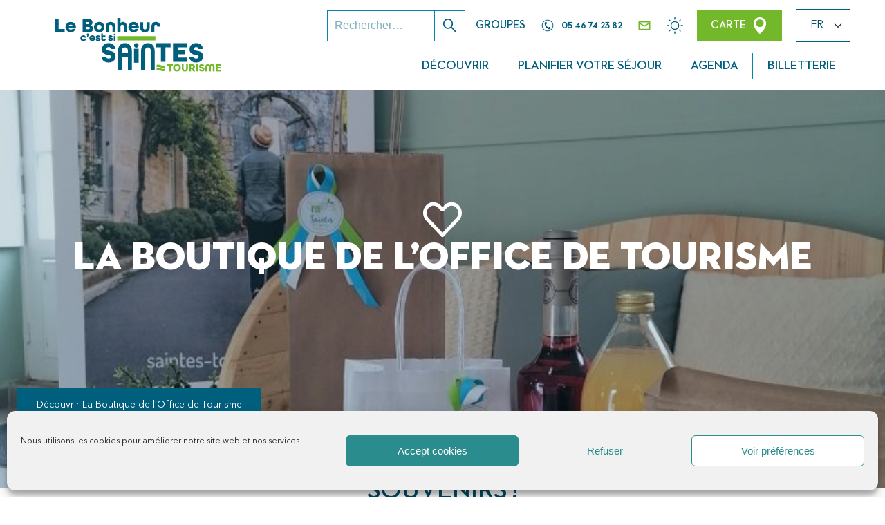

--- FILE ---
content_type: text/html; charset=UTF-8
request_url: https://www.saintes-tourisme.fr/la-boutique-souvenirs-de-loffice-de-tourisme/
body_size: 36953
content:
<!DOCTYPE html><html lang="fr-FR" class="no-js"><head> <script type="text/javascript">
/* <![CDATA[ */
var gform;gform||(document.addEventListener("gform_main_scripts_loaded",function(){gform.scriptsLoaded=!0}),document.addEventListener("gform/theme/scripts_loaded",function(){gform.themeScriptsLoaded=!0}),window.addEventListener("DOMContentLoaded",function(){gform.domLoaded=!0}),gform={domLoaded:!1,scriptsLoaded:!1,themeScriptsLoaded:!1,isFormEditor:()=>"function"==typeof InitializeEditor,callIfLoaded:function(o){return!(!gform.domLoaded||!gform.scriptsLoaded||!gform.themeScriptsLoaded&&!gform.isFormEditor()||(gform.isFormEditor()&&console.warn("The use of gform.initializeOnLoaded() is deprecated in the form editor context and will be removed in Gravity Forms 3.1."),o(),0))},initializeOnLoaded:function(o){gform.callIfLoaded(o)||(document.addEventListener("gform_main_scripts_loaded",()=>{gform.scriptsLoaded=!0,gform.callIfLoaded(o)}),document.addEventListener("gform/theme/scripts_loaded",()=>{gform.themeScriptsLoaded=!0,gform.callIfLoaded(o)}),window.addEventListener("DOMContentLoaded",()=>{gform.domLoaded=!0,gform.callIfLoaded(o)}))},hooks:{action:{},filter:{}},addAction:function(o,r,e,t){gform.addHook("action",o,r,e,t)},addFilter:function(o,r,e,t){gform.addHook("filter",o,r,e,t)},doAction:function(o){gform.doHook("action",o,arguments)},applyFilters:function(o){return gform.doHook("filter",o,arguments)},removeAction:function(o,r){gform.removeHook("action",o,r)},removeFilter:function(o,r,e){gform.removeHook("filter",o,r,e)},addHook:function(o,r,e,t,n){null==gform.hooks[o][r]&&(gform.hooks[o][r]=[]);var d=gform.hooks[o][r];null==n&&(n=r+"_"+d.length),gform.hooks[o][r].push({tag:n,callable:e,priority:t=null==t?10:t})},doHook:function(r,o,e){var t;if(e=Array.prototype.slice.call(e,1),null!=gform.hooks[r][o]&&((o=gform.hooks[r][o]).sort(function(o,r){return o.priority-r.priority}),o.forEach(function(o){"function"!=typeof(t=o.callable)&&(t=window[t]),"action"==r?t.apply(null,e):e[0]=t.apply(null,e)})),"filter"==r)return e[0]},removeHook:function(o,r,t,n){var e;null!=gform.hooks[o][r]&&(e=(e=gform.hooks[o][r]).filter(function(o,r,e){return!!(null!=n&&n!=o.tag||null!=t&&t!=o.priority)}),gform.hooks[o][r]=e)}});
/* ]]> */
</script>
<meta charset="UTF-8"><meta name="viewport" content="width=device-width, initial-scale=1"><meta name='robots' content='index, follow, max-image-preview:large, max-snippet:-1, max-video-preview:-1' /><title>Boutique souvenirs de l&#039;Office de Tourisme - Saintes Tourisme</title><meta name="description" content="Boutique souvenirs de l&#039;Office de Tourisme à Saintes. Une sélection de produits locaux, cadeaux, pineau des charentes, cognac, carte postale" /><link rel="canonical" href="https://www.saintes-tourisme.fr/la-boutique-souvenirs-de-loffice-de-tourisme/" /><meta property="og:locale" content="fr_FR" /><meta property="og:type" content="article" /><meta property="og:title" content="Boutique souvenirs de l&#039;Office de Tourisme - Saintes Tourisme" /><meta property="og:description" content="Boutique souvenirs de l&#039;Office de Tourisme à Saintes. Une sélection de produits locaux, cadeaux, pineau des charentes, cognac, carte postale" /><meta property="og:url" content="https://www.saintes-tourisme.fr/la-boutique-souvenirs-de-loffice-de-tourisme/" /><meta property="og:site_name" content="Saintes" /><meta property="article:publisher" content="https://www.facebook.com/saintestourisme" /><meta property="article:published_time" content="2023-10-15T08:14:31+00:00" /><meta property="article:modified_time" content="2025-12-05T09:03:02+00:00" /><meta property="og:image" content="https://www.saintes-tourisme.fr/wp-content/uploads/2025/07/boutique-nouvel-ot-1-scaled.jpg" /><meta property="og:image:width" content="2560" /><meta property="og:image:height" content="1483" /><meta property="og:image:type" content="image/jpeg" /><meta name="author" content="Amandine Tonin" /><meta name="twitter:card" content="summary_large_image" /><meta name="twitter:creator" content="@SaintesTourisme" /><meta name="twitter:site" content="@SaintesTourisme" /><meta name="twitter:label1" content="Écrit par" /><meta name="twitter:data1" content="Amandine Tonin" /><meta name="twitter:label2" content="Durée de lecture estimée" /><meta name="twitter:data2" content="5 minutes" /> <script type="application/ld+json" class="yoast-schema-graph">{"@context":"https://schema.org","@graph":[{"@type":"Article","@id":"https://www.saintes-tourisme.fr/la-boutique-souvenirs-de-loffice-de-tourisme/#article","isPartOf":{"@id":"https://www.saintes-tourisme.fr/la-boutique-souvenirs-de-loffice-de-tourisme/"},"author":{"name":"Amandine Tonin","@id":"https://www.saintes-tourisme.fr/#/schema/person/70bf009eb591708d60ff19aa2ad64427"},"headline":"La Boutique de l&#8217;Office de Tourisme","datePublished":"2023-10-15T08:14:31+00:00","dateModified":"2025-12-05T09:03:02+00:00","mainEntityOfPage":{"@id":"https://www.saintes-tourisme.fr/la-boutique-souvenirs-de-loffice-de-tourisme/"},"wordCount":641,"publisher":{"@id":"https://www.saintes-tourisme.fr/#organization"},"image":{"@id":"https://www.saintes-tourisme.fr/la-boutique-souvenirs-de-loffice-de-tourisme/#primaryimage"},"thumbnailUrl":"https://www.saintes-tourisme.fr/wp-content/uploads/2025/07/boutique-nouvel-ot-1-scaled.jpg","inLanguage":"fr-FR"},{"@type":"WebPage","@id":"https://www.saintes-tourisme.fr/la-boutique-souvenirs-de-loffice-de-tourisme/","url":"https://www.saintes-tourisme.fr/la-boutique-souvenirs-de-loffice-de-tourisme/","name":"Boutique souvenirs de l'Office de Tourisme - Saintes Tourisme","isPartOf":{"@id":"https://www.saintes-tourisme.fr/#website"},"primaryImageOfPage":{"@id":"https://www.saintes-tourisme.fr/la-boutique-souvenirs-de-loffice-de-tourisme/#primaryimage"},"image":{"@id":"https://www.saintes-tourisme.fr/la-boutique-souvenirs-de-loffice-de-tourisme/#primaryimage"},"thumbnailUrl":"https://www.saintes-tourisme.fr/wp-content/uploads/2025/07/boutique-nouvel-ot-1-scaled.jpg","datePublished":"2023-10-15T08:14:31+00:00","dateModified":"2025-12-05T09:03:02+00:00","description":"Boutique souvenirs de l'Office de Tourisme à Saintes. Une sélection de produits locaux, cadeaux, pineau des charentes, cognac, carte postale","breadcrumb":{"@id":"https://www.saintes-tourisme.fr/la-boutique-souvenirs-de-loffice-de-tourisme/#breadcrumb"},"inLanguage":"fr-FR","potentialAction":[{"@type":"ReadAction","target":["https://www.saintes-tourisme.fr/la-boutique-souvenirs-de-loffice-de-tourisme/"]}]},{"@type":"ImageObject","inLanguage":"fr-FR","@id":"https://www.saintes-tourisme.fr/la-boutique-souvenirs-de-loffice-de-tourisme/#primaryimage","url":"https://www.saintes-tourisme.fr/wp-content/uploads/2025/07/boutique-nouvel-ot-1-scaled.jpg","contentUrl":"https://www.saintes-tourisme.fr/wp-content/uploads/2025/07/boutique-nouvel-ot-1-scaled.jpg","width":2560,"height":1483},{"@type":"BreadcrumbList","@id":"https://www.saintes-tourisme.fr/la-boutique-souvenirs-de-loffice-de-tourisme/#breadcrumb","itemListElement":[{"@type":"ListItem","position":1,"name":"Découvrir","item":"https://www.saintes-tourisme.fr/explorer-nos-experiences-saintes-saintonge/"},{"@type":"ListItem","position":2,"name":"La Boutique de l&#8217;Office de Tourisme"}]},{"@type":"WebSite","@id":"https://www.saintes-tourisme.fr/#website","url":"https://www.saintes-tourisme.fr/","name":"Saintes","description":"","publisher":{"@id":"https://www.saintes-tourisme.fr/#organization"},"potentialAction":[{"@type":"SearchAction","target":{"@type":"EntryPoint","urlTemplate":"https://www.saintes-tourisme.fr/?s={search_term_string}"},"query-input":{"@type":"PropertyValueSpecification","valueRequired":true,"valueName":"search_term_string"}}],"inLanguage":"fr-FR"},{"@type":"Organization","@id":"https://www.saintes-tourisme.fr/#organization","name":"Office de Tourisme de Saintes & la Saintonge","url":"https://www.saintes-tourisme.fr/","logo":{"@type":"ImageObject","inLanguage":"fr-FR","@id":"https://www.saintes-tourisme.fr/#/schema/logo/image/","url":"https://www.saintes-tourisme.fr/wp-content/uploads/2021/03/logo.svg","contentUrl":"https://www.saintes-tourisme.fr/wp-content/uploads/2021/03/logo.svg","width":1,"height":1,"caption":"Office de Tourisme de Saintes & la Saintonge"},"image":{"@id":"https://www.saintes-tourisme.fr/#/schema/logo/image/"},"sameAs":["https://www.facebook.com/saintestourisme","https://x.com/SaintesTourisme","https://www.instagram.com/saintestourisme/"]},{"@type":"Person","@id":"https://www.saintes-tourisme.fr/#/schema/person/70bf009eb591708d60ff19aa2ad64427","name":"Amandine Tonin","url":"https://www.saintes-tourisme.fr/author/amandine/"}]}</script> <link rel='dns-prefetch' href='//www.google.com' /><link rel='dns-prefetch' href='//fonts.googleapis.com' /><link rel='dns-prefetch' href='//stackpath.bootstrapcdn.com' /><link rel="alternate" type="application/rss+xml" title="Saintes &raquo; Flux" href="https://www.saintes-tourisme.fr/feed/" /><link rel="alternate" title="oEmbed (JSON)" type="application/json+oembed" href="https://www.saintes-tourisme.fr/wp-json/oembed/1.0/embed?url=https%3A%2F%2Fwww.saintes-tourisme.fr%2Fla-boutique-souvenirs-de-loffice-de-tourisme%2F" /><link rel="alternate" title="oEmbed (XML)" type="text/xml+oembed" href="https://www.saintes-tourisme.fr/wp-json/oembed/1.0/embed?url=https%3A%2F%2Fwww.saintes-tourisme.fr%2Fla-boutique-souvenirs-de-loffice-de-tourisme%2F&#038;format=xml" /><style id='wp-img-auto-sizes-contain-inline-css' type='text/css'>img:is([sizes=auto i],[sizes^="auto," i]){contain-intrinsic-size:3000px 1500px}
/*# sourceURL=wp-img-auto-sizes-contain-inline-css */</style><link rel='stylesheet' id='sbi_styles-css' href='https://www.saintes-tourisme.fr/wp-content/plugins/instagram-feed-pro/css/sbi-styles.min.css?ver=5.12.6' type='text/css' media='all' /><style id='wp-emoji-styles-inline-css' type='text/css'>img.wp-smiley, img.emoji {
		display: inline !important;
		border: none !important;
		box-shadow: none !important;
		height: 1em !important;
		width: 1em !important;
		margin: 0 0.07em !important;
		vertical-align: -0.1em !important;
		background: none !important;
		padding: 0 !important;
	}
/*# sourceURL=wp-emoji-styles-inline-css */</style><link rel='stylesheet' id='wp-block-library-css' href='https://www.saintes-tourisme.fr/wp-includes/css/dist/block-library/style.min.css?ver=6.9' type='text/css' media='all' /><style id='global-styles-inline-css' type='text/css'>:root{--wp--preset--aspect-ratio--square: 1;--wp--preset--aspect-ratio--4-3: 4/3;--wp--preset--aspect-ratio--3-4: 3/4;--wp--preset--aspect-ratio--3-2: 3/2;--wp--preset--aspect-ratio--2-3: 2/3;--wp--preset--aspect-ratio--16-9: 16/9;--wp--preset--aspect-ratio--9-16: 9/16;--wp--preset--color--black: #000000;--wp--preset--color--cyan-bluish-gray: #abb8c3;--wp--preset--color--white: #ffffff;--wp--preset--color--pale-pink: #f78da7;--wp--preset--color--vivid-red: #cf2e2e;--wp--preset--color--luminous-vivid-orange: #ff6900;--wp--preset--color--luminous-vivid-amber: #fcb900;--wp--preset--color--light-green-cyan: #7bdcb5;--wp--preset--color--vivid-green-cyan: #00d084;--wp--preset--color--pale-cyan-blue: #8ed1fc;--wp--preset--color--vivid-cyan-blue: #0693e3;--wp--preset--color--vivid-purple: #9b51e0;--wp--preset--gradient--vivid-cyan-blue-to-vivid-purple: linear-gradient(135deg,rgb(6,147,227) 0%,rgb(155,81,224) 100%);--wp--preset--gradient--light-green-cyan-to-vivid-green-cyan: linear-gradient(135deg,rgb(122,220,180) 0%,rgb(0,208,130) 100%);--wp--preset--gradient--luminous-vivid-amber-to-luminous-vivid-orange: linear-gradient(135deg,rgb(252,185,0) 0%,rgb(255,105,0) 100%);--wp--preset--gradient--luminous-vivid-orange-to-vivid-red: linear-gradient(135deg,rgb(255,105,0) 0%,rgb(207,46,46) 100%);--wp--preset--gradient--very-light-gray-to-cyan-bluish-gray: linear-gradient(135deg,rgb(238,238,238) 0%,rgb(169,184,195) 100%);--wp--preset--gradient--cool-to-warm-spectrum: linear-gradient(135deg,rgb(74,234,220) 0%,rgb(151,120,209) 20%,rgb(207,42,186) 40%,rgb(238,44,130) 60%,rgb(251,105,98) 80%,rgb(254,248,76) 100%);--wp--preset--gradient--blush-light-purple: linear-gradient(135deg,rgb(255,206,236) 0%,rgb(152,150,240) 100%);--wp--preset--gradient--blush-bordeaux: linear-gradient(135deg,rgb(254,205,165) 0%,rgb(254,45,45) 50%,rgb(107,0,62) 100%);--wp--preset--gradient--luminous-dusk: linear-gradient(135deg,rgb(255,203,112) 0%,rgb(199,81,192) 50%,rgb(65,88,208) 100%);--wp--preset--gradient--pale-ocean: linear-gradient(135deg,rgb(255,245,203) 0%,rgb(182,227,212) 50%,rgb(51,167,181) 100%);--wp--preset--gradient--electric-grass: linear-gradient(135deg,rgb(202,248,128) 0%,rgb(113,206,126) 100%);--wp--preset--gradient--midnight: linear-gradient(135deg,rgb(2,3,129) 0%,rgb(40,116,252) 100%);--wp--preset--font-size--small: 13px;--wp--preset--font-size--medium: 20px;--wp--preset--font-size--large: 36px;--wp--preset--font-size--x-large: 42px;--wp--preset--spacing--20: 0.44rem;--wp--preset--spacing--30: 0.67rem;--wp--preset--spacing--40: 1rem;--wp--preset--spacing--50: 1.5rem;--wp--preset--spacing--60: 2.25rem;--wp--preset--spacing--70: 3.38rem;--wp--preset--spacing--80: 5.06rem;--wp--preset--shadow--natural: 6px 6px 9px rgba(0, 0, 0, 0.2);--wp--preset--shadow--deep: 12px 12px 50px rgba(0, 0, 0, 0.4);--wp--preset--shadow--sharp: 6px 6px 0px rgba(0, 0, 0, 0.2);--wp--preset--shadow--outlined: 6px 6px 0px -3px rgb(255, 255, 255), 6px 6px rgb(0, 0, 0);--wp--preset--shadow--crisp: 6px 6px 0px rgb(0, 0, 0);}:where(.is-layout-flex){gap: 0.5em;}:where(.is-layout-grid){gap: 0.5em;}body .is-layout-flex{display: flex;}.is-layout-flex{flex-wrap: wrap;align-items: center;}.is-layout-flex > :is(*, div){margin: 0;}body .is-layout-grid{display: grid;}.is-layout-grid > :is(*, div){margin: 0;}:where(.wp-block-columns.is-layout-flex){gap: 2em;}:where(.wp-block-columns.is-layout-grid){gap: 2em;}:where(.wp-block-post-template.is-layout-flex){gap: 1.25em;}:where(.wp-block-post-template.is-layout-grid){gap: 1.25em;}.has-black-color{color: var(--wp--preset--color--black) !important;}.has-cyan-bluish-gray-color{color: var(--wp--preset--color--cyan-bluish-gray) !important;}.has-white-color{color: var(--wp--preset--color--white) !important;}.has-pale-pink-color{color: var(--wp--preset--color--pale-pink) !important;}.has-vivid-red-color{color: var(--wp--preset--color--vivid-red) !important;}.has-luminous-vivid-orange-color{color: var(--wp--preset--color--luminous-vivid-orange) !important;}.has-luminous-vivid-amber-color{color: var(--wp--preset--color--luminous-vivid-amber) !important;}.has-light-green-cyan-color{color: var(--wp--preset--color--light-green-cyan) !important;}.has-vivid-green-cyan-color{color: var(--wp--preset--color--vivid-green-cyan) !important;}.has-pale-cyan-blue-color{color: var(--wp--preset--color--pale-cyan-blue) !important;}.has-vivid-cyan-blue-color{color: var(--wp--preset--color--vivid-cyan-blue) !important;}.has-vivid-purple-color{color: var(--wp--preset--color--vivid-purple) !important;}.has-black-background-color{background-color: var(--wp--preset--color--black) !important;}.has-cyan-bluish-gray-background-color{background-color: var(--wp--preset--color--cyan-bluish-gray) !important;}.has-white-background-color{background-color: var(--wp--preset--color--white) !important;}.has-pale-pink-background-color{background-color: var(--wp--preset--color--pale-pink) !important;}.has-vivid-red-background-color{background-color: var(--wp--preset--color--vivid-red) !important;}.has-luminous-vivid-orange-background-color{background-color: var(--wp--preset--color--luminous-vivid-orange) !important;}.has-luminous-vivid-amber-background-color{background-color: var(--wp--preset--color--luminous-vivid-amber) !important;}.has-light-green-cyan-background-color{background-color: var(--wp--preset--color--light-green-cyan) !important;}.has-vivid-green-cyan-background-color{background-color: var(--wp--preset--color--vivid-green-cyan) !important;}.has-pale-cyan-blue-background-color{background-color: var(--wp--preset--color--pale-cyan-blue) !important;}.has-vivid-cyan-blue-background-color{background-color: var(--wp--preset--color--vivid-cyan-blue) !important;}.has-vivid-purple-background-color{background-color: var(--wp--preset--color--vivid-purple) !important;}.has-black-border-color{border-color: var(--wp--preset--color--black) !important;}.has-cyan-bluish-gray-border-color{border-color: var(--wp--preset--color--cyan-bluish-gray) !important;}.has-white-border-color{border-color: var(--wp--preset--color--white) !important;}.has-pale-pink-border-color{border-color: var(--wp--preset--color--pale-pink) !important;}.has-vivid-red-border-color{border-color: var(--wp--preset--color--vivid-red) !important;}.has-luminous-vivid-orange-border-color{border-color: var(--wp--preset--color--luminous-vivid-orange) !important;}.has-luminous-vivid-amber-border-color{border-color: var(--wp--preset--color--luminous-vivid-amber) !important;}.has-light-green-cyan-border-color{border-color: var(--wp--preset--color--light-green-cyan) !important;}.has-vivid-green-cyan-border-color{border-color: var(--wp--preset--color--vivid-green-cyan) !important;}.has-pale-cyan-blue-border-color{border-color: var(--wp--preset--color--pale-cyan-blue) !important;}.has-vivid-cyan-blue-border-color{border-color: var(--wp--preset--color--vivid-cyan-blue) !important;}.has-vivid-purple-border-color{border-color: var(--wp--preset--color--vivid-purple) !important;}.has-vivid-cyan-blue-to-vivid-purple-gradient-background{background: var(--wp--preset--gradient--vivid-cyan-blue-to-vivid-purple) !important;}.has-light-green-cyan-to-vivid-green-cyan-gradient-background{background: var(--wp--preset--gradient--light-green-cyan-to-vivid-green-cyan) !important;}.has-luminous-vivid-amber-to-luminous-vivid-orange-gradient-background{background: var(--wp--preset--gradient--luminous-vivid-amber-to-luminous-vivid-orange) !important;}.has-luminous-vivid-orange-to-vivid-red-gradient-background{background: var(--wp--preset--gradient--luminous-vivid-orange-to-vivid-red) !important;}.has-very-light-gray-to-cyan-bluish-gray-gradient-background{background: var(--wp--preset--gradient--very-light-gray-to-cyan-bluish-gray) !important;}.has-cool-to-warm-spectrum-gradient-background{background: var(--wp--preset--gradient--cool-to-warm-spectrum) !important;}.has-blush-light-purple-gradient-background{background: var(--wp--preset--gradient--blush-light-purple) !important;}.has-blush-bordeaux-gradient-background{background: var(--wp--preset--gradient--blush-bordeaux) !important;}.has-luminous-dusk-gradient-background{background: var(--wp--preset--gradient--luminous-dusk) !important;}.has-pale-ocean-gradient-background{background: var(--wp--preset--gradient--pale-ocean) !important;}.has-electric-grass-gradient-background{background: var(--wp--preset--gradient--electric-grass) !important;}.has-midnight-gradient-background{background: var(--wp--preset--gradient--midnight) !important;}.has-small-font-size{font-size: var(--wp--preset--font-size--small) !important;}.has-medium-font-size{font-size: var(--wp--preset--font-size--medium) !important;}.has-large-font-size{font-size: var(--wp--preset--font-size--large) !important;}.has-x-large-font-size{font-size: var(--wp--preset--font-size--x-large) !important;}
/*# sourceURL=global-styles-inline-css */</style><style id='classic-theme-styles-inline-css' type='text/css'>/*! This file is auto-generated */
.wp-block-button__link{color:#fff;background-color:#32373c;border-radius:9999px;box-shadow:none;text-decoration:none;padding:calc(.667em + 2px) calc(1.333em + 2px);font-size:1.125em}.wp-block-file__button{background:#32373c;color:#fff;text-decoration:none}
/*# sourceURL=/wp-includes/css/classic-themes.min.css */</style><link rel='stylesheet' id='cmplz-general-css' href='https://www.saintes-tourisme.fr/wp-content/plugins/complianz-gdpr/assets/css/cookieblocker.min.css?ver=1766376099' type='text/css' media='all' /><link rel='stylesheet' id='dnc-saintes-css' href='https://www.saintes-tourisme.fr/wp-content/themes/saintes/css/custom.css?ver=6.9' type='text/css' media='all' /><link rel='stylesheet' id='dnc-custom-css' href='https://www.saintes-tourisme.fr/wp-content/themes/saintes/css/custom.css?ver=6.9' type='text/css' media='all' /><link rel='stylesheet' id='dnc-custom-specsite-css' href='https://www.saintes-tourisme.fr/wp-content/themes/saintes/css/custom.css?ver=6.9' type='text/css' media='all' /><link rel='stylesheet' id='infiniment-charentes-fonts-css' href='https://fonts.googleapis.com/css?family=Montserrat%3A300%2C400%2C700%7CUbuntu%3A300%2C400%2C500%2C700&#038;display=swap&#038;ver=20260118100757' type='text/css' media='all' /><link rel='stylesheet' id='font-awesome-css' href='https://stackpath.bootstrapcdn.com/font-awesome/4.7.0/css/font-awesome.min.css?ver=20260118100757' type='text/css' media='all' /><link rel='stylesheet' id='icomoon-css' href='https://www.saintes-tourisme.fr/wp-content/themes/charentes-tourisme/css/fonts/icomoon/style.css?ver=20260118100757' type='text/css' media='all' /><link rel='stylesheet' id='styles-css' href='https://www.saintes-tourisme.fr/wp-content/themes/charentes-tourisme/css/screen.min.css?ver=20260118100757' type='text/css' media='all' /> <script type="text/javascript" src="https://www.saintes-tourisme.fr/wp-includes/js/jquery/jquery.min.js?ver=3.7.1" id="jquery-core-js"></script> <script type="text/javascript" src="https://www.saintes-tourisme.fr/wp-includes/js/jquery/jquery-migrate.min.js?ver=3.4.1" id="jquery-migrate-js"></script> <link rel="https://api.w.org/" href="https://www.saintes-tourisme.fr/wp-json/" /><link rel="alternate" title="JSON" type="application/json" href="https://www.saintes-tourisme.fr/wp-json/wp/v2/posts/1911" /><link rel="EditURI" type="application/rsd+xml" title="RSD" href="https://www.saintes-tourisme.fr/xmlrpc.php?rsd" /><meta name="generator" content="WordPress 6.9" /><link rel='shortlink' href='https://www.saintes-tourisme.fr/?p=1911' /><style>.cmplz-hidden {
					display: none !important;
				}</style><link rel="icon" href="https://www.saintes-tourisme.fr/wp-content/uploads/2023/12/cropped-favicon-saintes-32x32.png" sizes="32x32" /><link rel="icon" href="https://www.saintes-tourisme.fr/wp-content/uploads/2023/12/cropped-favicon-saintes-192x192.png" sizes="192x192" /><link rel="apple-touch-icon" href="https://www.saintes-tourisme.fr/wp-content/uploads/2023/12/cropped-favicon-saintes-180x180.png" /><meta name="msapplication-TileImage" content="https://www.saintes-tourisme.fr/wp-content/uploads/2023/12/cropped-favicon-saintes-270x270.png" /><style>html,
    a:hover,
    .post-author .post-author-name,
    .pagination .page-numbers,
    .post-list a,
    .post-list .entry-excerpt,
    .social,
    .social .button:hover,
    .social .button:focus,
    .destination-on-map .map-destination,
    .section-360 .media-360,
    #charente-sit-map .leaflet-tooltip,
    #charente-sit-map-filters .filters-group .row .item a.advanced-search:hover,
    #charente-poi-card .card .drive-to:hover,
    #charente-poi-card .infos .link-to-single,
    .find-by-location-and-date .form-field-for-date input,
    .find-by-location-and-date .submit-button,
    .find-by-type .post-meta-title,
    .autocomplete-select,
    .sit-search-list .entry-content-wrapper a,
    .sit-pagination .page-numbers,
    .push-up h2,
    .push-up .sit-search-list,
    .push-up .sit-search-list .entry-content-wrapper a,
    .push-up .sit-search-list .entry-content-wrapper a:focus,
    .push-up .sit-search-list .entry-content-wrapper a:hover,
    .gm-style .gm-style-iw a,
    .template-single-poi .aside-contact-wrapper,
    .destination-wall .image-destination-wrapper .entry-link span,
    .hentry-term #breadcrumbs,
    .hentry-term #breadcrumbs a,
    .destination-on-map svg.icon,
    #site-header .site-logo,
    .product-attachments-list li a,
    #web-app-container .section-title,
    #web-app-container .sit-search-list .entry-title,
    .main-menu-container .menu>li>.empty-elem,
    .main-menu-container .menu>li>a,
    .main-menu-container .menu>li .sub-menu>li>a,
    .menu-wrapper a,
    .chosen-container-single .chosen-single,
    select,
    .chosen-container-single .chosen-drop,
    .page-background.page-background-dark .entry-header .entry-title,
    .page-background.page-background-dark .entry-header .icon {
        color: #005f7d;
    }

    .chosen-container .chosen-results li.highlighted {
        background-color: #005f7d;
        color: #fff;
    }

    .footer-link,
    .post-insolite .entry-cat,
    .social .button,
    a.social:focus,
    a.social:hover,
    .grid .bloc::after,
    #charente-sit-map-filters .map-filter-button.selected,
    #charente-sit-map-filters .map-filter-button.selected:hover,
    #charente-sit-map-filters .filters-group,
    #charente-sit-map-filters .filters-group .row .item a.ini-search:hover,
    #charente-sit-map-filters .filters-group .row .item a.reset-filters,
    #charente-sit-map-filters .filters-group .row .item a.reset-filters:hover,
    #charente-poi-card .card .drive-to,
    #charente-poi-card .avis .note span,
    #charente-poi-card .contact-buttons .link a:hover,
    #charente-poi-card .contact-buttons .link a.active,
    #charente-poi-card .contact-buttons .link a.opened #charente-poi-card .contact-buttons .link.link-inline a:hover,
    .radio-type-wrapper .input-wrapper,
    #map-view:hover,
    #map-view:focus,
    .sit-search-list .button,
    .template-single-poi .product-sidebar .telephone-switch.focus,
    .contact-button .link:hover,
    .contact-button .link.active,
    .contact-button .website-link,
    .scroll-to-contact,
    #product-popin .product-info .contact-button a.phone:hover,
    #product-popin .product-info .contact-button a.phone.active,
    #product-popin .product-info .contact-button a.phone.opened,
    .destination-wall .image-destination-wrapper,
    .for-link-wrapper a,
    .share-buttons a,
    .nav-top .menu .map a,
    a.booking,
    .sit-search-list a.booking {
        background-color: #005f7d;
    }

    .pagination .page-numbers .icon,
    #charente-sit-map-filters .filters-group .row .item a.reset-filters,
    #charente-poi-card .card .drive-to,
    #charente-poi-card .infos .link-to-single,
    #charente-poi-card .contact-buttons .link a,
    #charente-poi-card .contact-buttons .link.link-inline a:hover,
    #charente-poi-card .booking-form ul li textarea,
    #charente-poi-card .contact-form ul li textarea,
    #trigger-geolocation:hover,
    #product-form .gfield input,
    #product-form .gfield textarea,
    .contact-button .link,
    .contact-button .website-link,
    #product-popin .product-info .contact-button a.phone,
    .product-section,
    .social-network,
    .contact-button,
    .button.blue-button,
    #booking .date-start-end .form-control,
    select,
    select:focus,
    .social .button,
    .nav-lang select {
        border-color: #005f7d;
    }

    #charente-poi-card .card .drive-to:hover svg,
    #charente-poi-card .card .back-to-card-preview svg,
    #charente-poi-card .preview .show-poi-card svg,
    #charente-poi-card .contact-buttons .link a svg,
    .page-template-maintenance #site-header .menu li a .icon,
    .single-landing #site-header .social-menu li a .icon,
    .template-single-poi .product-sidebar p.title svg,
    .template-single-poi .aside-contact-wrapper .contact-address .link svg,
    #booking .arrow-date,
    .contact-button .link svg,
    #product-popin .product-info .contact-button a.phone svg,
    .product-attachments-list li a svg {
        fill: #005f7d;
    }

    .page-background.has-thumbnail.page-background-light {
        background-image: linear-gradient(to bottom, #005f7d 0, #005f7d 80vh, #fff 80vh);
    }

    .button,
    .button.blue-button:hover,
    .button.blue-button:focus,
    .button.button-white-border:hover,
    .button.button-white-border:focus,
    .screen-reader-text:focus,
    a,
    .destination-on-map .map-destination:hover,
    .destination-on-map .map-destination:focus,
    #charente-sit-map-filters .filters-group .row .item a.reset-filters,
    #charente-poi-card .category-name,
    #brochures .brochure a:hover .button,
    .chapo-icon,
    #product-form .gform_button:focus,
    #product-form .gform_button:hover,
    .section-poi-focus .row .focus-link,
    .sit-search-list .entry-city,
    .template-single-poi .fwa .breadcrumb-container .go-back-to-list.button {
        color: #005f7d;
    }

    .post-list .entry-cat,
    .button:focus,
    .button:hover,
    .button.white-button:focus,
    .button.white-button:hover,
    .button.blue-button,
    .search-sidebar .button.white-button:hover,
    .search-sidebar .button.white-button:focus,
    .search-sidebar .button.white-button.selected,
    .section-360,
    #charente-sit-map-filters .map-filter-button,
    #charente-sit-map-filters .filters-group .row .item a.ini-search,
    #charente-poi-card .card .close-card,
    #charente-poi-card .contact-buttons .link.link-inline a,
    #charente-map-actions button,
    #trigger-geolocation:hover,
    #brochures .brochure a .infos .button,
    #brochures .brochure a.loading,
    #brochures .brochure a.loading .infos,
    .find-by-location-and-date .submit-button:hover,
    .form-field-button:hover,
    .form-field-button:focus,
    #search-map #close-map,
    .small-header #breadcrumbs,
    .template-single-poi .drive-to-poi,
    #product-form .gform_button,
    .destination-top-wrapper,
    .marker-cluster,
    .marker-cluster div,
    .tooltipster-sidetip .tooltipster-box,
    #breadcrumbs,
    .insolite-post-wrapper,
    .template-single-poi .anchor-container ul.anchor li,
    .section-poi-focus .row .content,
    #popup .popup-title,
    #popup .popup-link a,
    #popup .close-popup,
    .sit-search-list .thumbnail-wrapper .product-main-category span,
    #web-app-nav,
    .all-results article.c19 .thumbnail-wrapper::before,
    .mobile-nav .toggle-search-form,
    #brochures .brochure a:hover,
    .search-sidebar .search-sidebar-content,
    #booking #booking-link {
        background-color: #005f7d;
    }

    #charente-poi-card .infos .infos-section,
    #charente-sit-map-filters .filters-group .row .item a.ini-search,
    #charente-sit-map-filters .filters-group .row .item a.reset-filters:hover,
    #charente-poi-card .contact-buttons .link.link-inline a,
    #trigger-geolocation,
    #brochures .brochure a,
    .template-single-poi .aside-contact-wrapper .contact-address .link,
    #product-form .gform_button,
    .tooltipster-sidetip .tooltipster-box,
    .button,
    .button.white-button:focus,
    .button.white-button:hover {
        border-color: #005f7d;
    }

    .tooltipster-sidetip.tooltipster-top .tooltipster-arrow-background,
    .tooltipster-sidetip.tooltipster-top .tooltipster-arrow-border {
        border-top-color: #005f7d;
    }

    .tooltipster-sidetip.tooltipster-bottom .tooltipster-arrow-background,
    .tooltipster-sidetip.tooltipster-bottom .tooltipster-arrow-border {
        border-bottom-color: #005f7d;
    }

    .tooltipster-sidetip.tooltipster-left .tooltipster-arrow-background,
    .tooltipster-sidetip.tooltipster-left .tooltipster-arrow-border {
        border-left-color: #005f7d;
    }

    .tooltipster-sidetip.tooltipster-right .tooltipster-arrow-background,
    .tooltipster-sidetip.tooltipster-right .tooltipster-arrow-border {
        border-right-color: #005f7d;
    }

    #site-header .site-logo,
    .destination-on-map svg.icon,
    #toggle-map-auto-update.checked .toggle svg,
    #trigger-geolocation svg,
    .template-single-poi .breadcrumb-container .go-back-to-list.button .icon {
        fill: #005f7d;
    }

    .post-list .entry-hover {
        background-color: rgba(0, 95, 125, 0.8);
    }

    .template-single-poi .anchor-container.fixed,
    .product-search-accomodations.small-header .entry-header.home-header,
    .sit-product-accomodations.small-header .entry-header,
    .post-accomodations,
    .small-header .entry-header,
    .template-single-poi .anchor-container.fixed,
    #intuitiv-sit-reco,
    .mobile-nav .toggle-main-menu,
    .search-form-panel form,
    #site-header .search-form,
    .sit-search-form .form-head,
    .sit-search-form .primary-search,
    .destination-mobile-nav {
        background-color: #004c68;
    }

    .template-single-poi .breadcrumb-container .go-back-to-list.button:hover {
        border-color: #004c68;
    }

    .search-form button:focus,
    .search-form button:hover,
    #charente-sit-map {
        background-color: #0086af;
    }

    .search-form button,
    .search-form input,
    .toggle-button {
        border-color: #0086af;
    }

    .main-menu-container .menu > li > .empty-elem i,
    .main-menu-container .menu >li > a i {
        color: #0086af;
    }

    .post-author-name a:hover,
    .post-author-name a:focus,
    .post-list a:focus,
    .post-list a:hover,
    .small-header .chapo-icon.green-chapo,
    #web-app-container .sit-search-list .thumbnail-wrapper .product-hover .icon {
        color: #73b72b;
    }

    #post-interest-points-map,
    .entry-content h1::after,
    .entry-content h2::after,
    .entry-content h3::after,
    .post-author .post-author-title::after,
    .pagination .page-numbers:hover,
    .pagination .page-numbers:focus,
    .pagination .page-numbers.current,
    #maintenance .text,
    .post-interest-points,
    .post-interest-points .point-wrapper:hover,
    .post-interest-points .point-wrapper.hover,
    .post-interest-points .point-letter,
    #web-app-nav>a.selected,
    #web-app-container .sit-search-list .entry-date-agenda,
    .small-header .entry-header.home-header {
        background-color: #73b72b;
    }

    #web-app-container .sit-search-list .thumbnail-wrapper .product-hover {
        background-color: rgba(115, 183, 43, 0.8);
    }

    .product-search-agenda .input-date:focus {
        border-color: #73b72b;
    }

    .small-header .chapo-icon {
        color: #f39200;
    }

    .sit-product-accomodations .share-buttons>span,
    .product-search-accomodations #breadcrumbs .chapo-icon,
    .sit-search-form .secondary-search .form-field-title,
    .custom-sort-wrapper .sort-link,
    .nbTotal strong,
    .sit-search-list .thumbnail-wrapper .product-hover .icon,
    .sit-search-list .entry-content-wrapper a:focus,
    .sit-search-list .entry-content-wrapper a:hover,
    .sit-pagination .page-numbers.nav-arrow,
    .sit-pagination .page-numbers.next,
    .sit-pagination .page-numbers.prev,
    .product-section-title+.icon,
    .partenaire-link a,
    .product-search-accomodations .chapo-icon {
        color: #005f7d;
    }

    .secondary-search input[type="checkbox"]+label,
    input[type="radio"]+label {
        border-color: #005f7d;
        color: #005f7d;
    }

    .secondary-search input:checked+label {
        background-color: #005f7d;
        color: #fff;
    }

    #charente-sit-map-filters .map-filter-button.accomodation:hover,
    #charente-sit-map-filters .filters-group .row .item a.selected,
    .product-search-accomodations #breadcrumbs,
    #map-view,
    .sit-search-form .secondary-search input:checked+label::before,
    .custom-sort-wrapper .sort-link::after,
    .sit-search-list .thumbnail-wrapper .product-cat,
    .sit-pagination .page-numbers:hover,
    .sit-pagination .page-numbers:focus,
    .sit-pagination .page-numbers.current,
    #landing-page .intro,
    .template-single-poi .breadcrumb-container,
    .product-search-accomodations.small-header .entry-header.home-header,
    .post-product-meta.post-map,
    #product-popin #booking-link,
    .search-mobile-nav,
    .sit-search-form .actions {
        background-color: #005f7d;
    }

    .sit-search-list .thumbnail-wrapper .product-hover {
        background-color: rgba(0, 95, 125, 0.8);
    }

    .product-search-accomodations .push-up {
        background-color: rgba(0, 95, 125, 0.3);
    }

    .product-search-accomodations select,
    .product-search-accomodations select:focus,
    .custom-sort-wrapper .sort-link,
    .sit-pagination .page-numbers.nav-arrow,
    .sit-pagination .page-numbers.next,
    .sit-pagination .page-numbers.prev,
    .sit-pagination .page-numbers:hover,
    .sit-pagination .page-numbers:focus,
    .sit-pagination .page-numbers.current,
    .entry-logo-wrapper,
    #product-popin #booking-link {
        border-color: #005f7d;
    }

    .sit-search-form .secondary-search .form-field {
        border-color: #005f7d;
    }

    .product-search-accomodations .sit-search-form .secondary-search .form-field .toggle-filters {
        background-color: #fff;
        color: #005f7d;
    }

    .sit-search-form .secondary-search .form-field .form-field-title {
        color: #005f7d;
    }



    .product-search-activities .chapo-icon,
    .product-search-activities .nbTotal strong,
    .product-search-activities .sit-search-form .form-field-title,
    .product-search-activities .sit-search-list .entry-content-wrapper a:focus,
    .product-search-activities .sit-search-list .entry-content-wrapper a:hover,
    .product-search-activities.small-header .chapo-icon,
    .product-search-activities .sit-pagination .page-numbers.nav-arrow,
    .product-search-activities .sit-pagination .page-numbers.prev,
    .product-search-activities .sit-pagination .page-numbers.next,
    #landing-page.activity #sit-search-result .product.hover .entry-title,
    #landing-page.activity #sit-search-result .product:hover .entry-title,
    .template-single-poi .sit-product-activities .partenaire-link a {
        color: #73b72b;
    }

    #charente-sit-map-filters .map-filter-button.activity:hover,
    #charente-sit-map-filters .filters-group.activity .row .item a.selected,
    .product-search-activities #breadcrumbs,
    .product-search-activities #map-view,
    .product-search-activities .sit-search-form input:checked+label::before,
    .product-search-activities .sit-search-list .product-cat,
    .product-search-activities .sit-search-list .lbl-english,
    .product-search-activities .sit-pagination .page-numbers:hover,
    .product-search-activities .sit-pagination .page-numbers:focus,
    .product-search-activities .sit-pagination .page-numbers.current,
    #landing-page.activity .intro,
    .template-single-poi .sit-product-activities .breadcrumb-container,
    .post-activities,
    .product-search-activities.small-header .entry-header.home-header,
    .sit-product-activities.small-header .entry-header,
    .product-search-activities .search-mobile-nav,
    .product-search-activities .sit-search-form .actions {
        background-color: #73b72b;
    }


    .product-search-activities .sit-search-form .secondary-search input[type=checkbox]+label,
    .product-search-activities .sit-search-form .secondary-search input[type=radio]+label {
        border-color: #73b72b;
        color: #73b72b;

    }

    .product-search-activities .sit-search-form .secondary-search input:checked+label {
        background-color: #73b72b;
        color: #fff;
    }


    .product-search-activities .sit-search-form .secondary-search .form-field .toggle-filters {
        background-color: #fff;
        color: #73b72b;
    }


    .product-search-activities select,
    .product-search-activities .sit-pagination .page-numbers.nav-arrow,
    .product-search-activities .sit-pagination .page-numbers.prev,
    .product-search-activities .sit-pagination .page-numbers.next,
    .product-search-activities .sit-pagination .page-numbers:hover,
    .product-search-activities .sit-pagination .page-numbers:focus,
    .product-search-activities .sit-pagination .page-numbers.current,
    .template-single-poi .sit-product-activities .social-network {
        border-color: #73b72b;
    }


    .product-search-activities .sit-search-list .product-hover,
    #landing-page.activity .product-hover {
        background-color: rgba(115, 183, 43, 0.8);
    }

    #landing-page.activity .push-up,
    .product-search-activities .push-up {
        background-color: rgba(115, 183, 43, 0.3);
    }



    .product-search-restaurants .chapo-icon,
    .product-search-restaurants .nbTotal strong,
    .product-search-restaurants .sit-search-form .form-field-title,
    .product-search-restaurants .sit-search-list .entry-content-wrapper a:focus,
    .product-search-restaurants .sit-search-list .entry-content-wrapper a:hover,
    .product-search-restaurants.small-header .chapo-icon,
    .product-search-restaurants .sit-pagination .page-numbers.nav-arrow,
    .product-search-restaurants .sit-pagination .page-numbers.prev,
    .product-search-restaurants .sit-pagination .page-numbers.next,
    #landing-page.restaurant #sit-search-result .product.hover .entry-title,
    #landing-page.restaurant #sit-search-result .product:hover .entry-title,
    .template-single-poi .sit-product-restaurants .partenaire-link a {
        color: #f39200;
    }

    #charente-sit-map-filters .map-filter-button.restaurant:hover,
    #charente-sit-map-filters .filters-group.restaurant .row .item a.selected,
    .product-search-restaurants #breadcrumbs,
    .product-search-restaurants #map-view,
    .product-search-restaurants .sit-search-form input:checked+label::before,
    .product-search-restaurants .sit-search-list .product-cat,
    .product-search-restaurants .sit-search-list .lbl-english,
    .product-search-restaurants .sit-pagination .page-numbers:hover,
    .product-search-restaurants .sit-pagination .page-numbers:focus,
    .product-search-restaurants .sit-pagination .page-numbers.current,
    #landing-page.restaurant .intro,
    .template-single-poi .sit-product-restaurants .breadcrumb-container,
    .post-restaurants,
    .product-search-restaurants.small-header .entry-header.home-header,
    .sit-product-restaurants.small-header .entry-header,
    .product-search-restaurants .search-mobile-nav,
    .product-search-restaurants .sit-search-form .actions {
        background-color: #f39200;
    }

    .product-search-restaurants .sit-search-form .secondary-search input[type=checkbox]+label,
    .product-search-restaurants .sit-search-form .secondary-search input[type=radio]+label {
        border-color: #f39200;
        color: #f39200;

    }

    .product-search-restaurants .sit-search-form .secondary-search input:checked+label {
        background-color: #f39200;
        color: #fff;
    }


    .product-search-restaurants .sit-search-form .secondary-search .form-field .toggle-filters {
        background-color: #fff;
        color: #f39200;
    }

    .product-search-restaurants select,
    .product-search-restaurants .sit-pagination .page-numbers.nav-arrow,
    .product-search-restaurants .sit-pagination .page-numbers.prev,
    .product-search-restaurants .sit-pagination .page-numbers.next,
    .product-search-restaurants .sit-pagination .page-numbers:hover,
    .product-search-restaurants .sit-pagination .page-numbers:focus,
    .product-search-restaurants .sit-pagination .page-numbers.current,
    .product-search-restaurants .entry-logo-wrapper {
        border-color: #f39200;
    }

    .product-search-restaurants .sit-search-list .product-hover,
    #landing-page.restaurant .product-hover {
        background-color: rgba(243, 146, 0, 0.8);
    }

    #landing-page.restaurant .push-up,
    .product-search-restaurants .push-up {
        background-color: rgba(243, 146, 0, 0.3);
    }

    .product-search-agenda .chapo-icon,
    .product-search-agenda .nbTotal strong,
    .product-search-agenda .sit-search-form .form-field-title,
    .product-search-agenda .sit-search-list .entry-content-wrapper a:focus,
    .product-search-agenda .sit-search-list .entry-content-wrapper a:hover,
    .product-search-agenda.small-header .chapo-icon,
    .product-search-agenda .sit-pagination .page-numbers.nav-arrow,
    .product-search-agenda .sit-pagination .page-numbers.prev,
    .product-search-agenda .sit-pagination .page-numbers.next,
    #landing-page.agenda #sit-search-result .product.hover .entry-title,
    #landing-page.agenda #sit-search-result .product:hover .entry-title,
    .template-single-poi .sit-product-agenda .partenaire-link a,
    .product-search-agenda .field-label {
        color: #f39200;
    }

    #charente-sit-map-filters .map-filter-button.infos:hover,
    #charente-sit-map-filters .map-filter-button.agenda:hover,
    #charente-sit-map-filters .filters-group.agenda .row .item a.selected,
    .product-search-agenda #breadcrumbs,
    .product-search-agenda #map-view,
    .product-search-agenda .sit-search-form input:checked+label::before,
    .product-search-agenda .sit-search-list .product-cat,
    .product-search-agenda .sit-search-list .lbl-english,
    .product-search-agenda .sit-pagination .page-numbers:hover,
    .product-search-agenda .sit-pagination .page-numbers:focus,
    .product-search-agenda .sit-pagination .page-numbers.current,
    #landing-page.agenda .intro,
    .template-single-poi .sit-product-agenda .breadcrumb-container,
    .sit-search-list .entry-date-agenda,
    .product-search-agenda .dates-group a,
    .agenda-section,
    .product-search-agenda.small-header .entry-header.home-header,
    .sit-product-agenda.small-header .entry-header,
    .product-search-agenda .form-field-button,
    #landing-page #sit-search-result .product .entry-date-agenda,
    #landing-page .push-up .product .entry-date-agenda,
    .product-search-agenda .search-mobile-nav,
    .product-search-agenda .sit-search-form .actions {
        background-color: #f39200;
    }

    .product-search-agenda .sit-search-form .secondary-search input[type=checkbox]+label,
    .product-search-agenda .sit-search-form .secondary-search input[type=radio]+label {
        border-color: #f39200;
        color: #f39200;

    }

    .product-search-agenda .sit-search-form .secondary-search input:checked+label {
        background-color: #f39200;
        color: #fff;
    }


    .product-search-agenda .sit-search-form .secondary-search .form-field .toggle-filters {
        background-color: #fff;
        color: #f39200;
    }

    .product-search-agenda select,
    .product-search-agenda .sit-pagination .page-numbers.nav-arrow,
    .product-search-agenda .sit-pagination .page-numbers.prev,
    .product-search-agenda .sit-pagination .page-numbers.next,
    .product-search-agenda .sit-pagination .page-numbers:hover,
    .product-search-agenda .sit-pagination .page-numbers:focus,
    .product-search-agenda .sit-pagination .page-numbers.current,
    .product-search-agenda .input-date,
    .product-search-agenda .entry-logo-wrapper {
        border-color: #f39200;
    }

    .product-search-agenda .sit-search-list .product-hover,
    #landing-page.agenda .product-hover {
        background-color: rgba(243, 146, 0, 0.8);
    }

    #landing-page.agenda .push-up,
    .product-search-agenda .push-up {
        background-color: rgba(243, 146, 0, 0.3);
    }


    #colophon {
        background-color: #004c68;
    }

    .subfooter-wrapper {
        background-color: #183031;
    }

    .post-insolite a:hover {
        color: #fff;
    }

    .template-single-poi .fwa .breadcrumb-container {
        background: #fff;
    }

    @media (min-width: 576px) {

        .template-single-poi .entry-header {
            background-color: #004c68;
        }

        .template-single-poi .fwa.sit-product-accomodations .breadcrumb-container {
            background: #005f7d;
        }

        .template-single-poi .fwa.sit-product-activities .breadcrumb-container {
            background: #73b72b;
        }

        .template-single-poi .fwa.sit-product-agenda .breadcrumb-container {
            background: #f39200;
        }

        .template-single-poi .fwa.sit-product-restaurants .breadcrumb-container {
            background: #f39200;
        }

        .template-single-poi .fwa .breadcrumb-container .go-back-to-list.button {
            color: #fff;
        }
    }

    @media (min-width: 992px) {

        #charente-sit-map-filters .filters-button-group {
            background-color: #005f7d;
        }
    }

    @media (min-width: 1200px) {

        #site-header .top-menu-container .search-form .search-field,
        #site-header .search-form .search-field {
            border: 1px solid #0086af;
            border-right: 0;
        }

        #site-header .search-form .search-field::placeholder {
            color: #005f7d;
        }

        #site-header .top-menu-container .search-form button,
        #site-header .search-form button {
            border: 1px solid #0086af;
        }

        #site-header .nav-top .menu .menu-item a {
            color: #005f7d;
        }

        #site-header .search-form button svg {
            fill: #005f7d;
        }

        #site-header .nav-top .menu .map a {
            color: #fff;
        }

        .secondary-search input[type=checkbox]+label,
        .secondary-search input[type=radio]+label {
            color: #005f7d !important;
        }

        #site-header .main-menu-container .menu>li.menu-item-has-children:hover>.empty-elem,
        #site-header .main-menu-container .menu>li.menu-item-has-children:hover>a,
        #site-header .main-menu-container .menu>li .sub-menu,
        #site-header .main-menu-container .menu>li .sub-menu:after,
        #site-header .main-menu-container .menu>li .sub-menu:before,
        #site-header .main-menu-container .menu>li.menu-item-has-children>.empty-elem:before,
        #site-header .main-menu-container .menu>li.menu-item-has-children>a:before {
            background-color: rgba(0, 95, 125, 0.9);
        }

        #site-header .main-menu-container .menu>li:first-child>.empty-elem:hover,
        #site-header .main-menu-container .menu>li:first-child>a:hover {
            border-left: 1px solid #0086af;
        }

        #site-header .main-menu-container .menu>li>.empty-elem,
        #site-header .main-menu-container .menu>li>a {
            border-right: 1px solid #0086af;
        }

        #site-header .main-menu-container .menu>li>a:hover {
            border-top: 1px solid #0086af;
            border-bottom: 1px solid #0086af;
        }

        #site-header .main-menu-container .menu>li:last-child>.empty-elem:hover,
        #site-header .main-menu-container .menu>li:last-child>a:hover {
            border-top: 1px solid #0086af;
            border-left: 1px solid transparent;
            border-bottom: 1px solid #0086af;
            border-right: 1px solid #0086af;
        }

        /* Border Forms */
        #main .product-search-accomodations .form-field,
        #main .product-search-accomodations input[type=checkbox]+label:before,
        #main .product-search-accomodations input[type=radio]+label:before,
        #main .product-search-accomodations select {
            border-color: #005f7d;
        }

        #main .product-search-restaurants .form-field,
        #main .product-search-restaurants input[type=checkbox]+label:before,
        #main .product-search-restaurants input[type=radio]+label:before,
        #main .product-search-restaurants select {
            border-color: #f39200;
        }

        #main .product-search-activities .form-field,
        #main .product-search-activities input[type=checkbox]+label:before,
        #main .product-search-activities input[type=radio]+label:before,
        #main .product-search-activities select {
            border-color: #73b72b;
        }

        #main .product-search-agenda .form-field,
        #main .product-search-agenda input[type=checkbox]+label:before,
        #main .product-search-agenda input[type=radio]+label:before,
        #main .product-search-agenda select {
            border-color: #f39200;
        }

        /* Font color Forms */
        #main .product-search-accomodations .sit-search-form .secondary-search .form-field .form-field-title {
            color: #005f7d;
        }

        #main .product-search-activities .sit-search-form .secondary-search .form-field .form-field-title {
            color: #73b72b;
        }

        #main .product-search-restaurants .sit-search-form .secondary-search .form-field .form-field-title {
            color: #f39200;
        }

        #main .product-search-agenda .sit-search-form .secondary-search .form-field .form-field-title {
            color: #f39200;
        }

        /* Toggle Filters Forms*/
        .product-search-accomodations .sit-search-form .secondary-search .form-field .toggle-filters,
        .sit-search-form .primary-search {
            background-color: #005f7d;
        }

        .product-search-restaurants .sit-search-form .secondary-search .form-field .toggle-filters,
        .product-search-restaurants .sit-search-form .primary-search {
            background-color: #f39200;
        }

        .product-search-agenda .sit-search-form .secondary-search .form-field .toggle-filters,
        .product-search-agenda .sit-search-form .primary-search {
            background-color: #f39200;
        }

        .product-search-activities .sit-search-form .secondary-search .form-field .toggle-filters,
        .product-search-activities .sit-search-form .primary-search {
            background-color: #73b72b;
        }
    }</style><style>#site-header .site-title img {
    max-width: 280px;
}

.destination-on-map .entry-wrapper h1  {
    color: #005f7d;
}

.last-experience,
.custom-content {
    background: #f4f6f8;
}

.section-activity-grid {
    background: url(https://www.saintes-tourisme.fr/wp-content/themes/saintes/images/saintes-pattern.png) repeat #fff;
}

.social .logo {
    color: #73b72b;
}

.social:hover .logo {
    color: #fff;
}

.small-header .entry-header.home-header {
    background-color: #005f7d;
}

.nav-top .menu .map a {
    background-color: #73b72b;
}

#site-header .nav-top .menu .menu-item.contact a {
    color: #73b72b;
}

.insolite-post-wrapper,
.section-poi-focus .row .content {
    background-color: #73b72b;
}

.destination-on-map .map-destination {
    text-align: center;
}

.destination-on-map .map-destination.saintes {
    font-size: 1.2em;
    font-weight: 600;
    top: 65%;
    left: 26%;
    width: 150px;
}

.destination-on-map .map-destination.pisany {
    top: 76.5%;
    left: 5%;
    width: 150px;
}

.destination-on-map .map-destination.fontcouverte {
    top: 45.5%;
    left: 37%;
    width: 150px;
}

.destination-on-map .map-destination.venerand {
    top: 37.5%;
    left: 44%;
    width: 150px;
}

.destination-on-map .map-destination.chaniers {
    top: 54%;
    left: 45.5%;
    width: 150px;
}

.destination-on-map .map-destination.saint-cesaire {
    top: 45.5%;
    left: 58%;
    width: 150px;
}

.destination-on-map .map-destination.saint-sauvant {
    top: 51.5%;
    left: 57%;
    width: 150px;
}

.destination-on-map .map-destination.migron {
    top: 20.5%;
    left: 68.5%;
    width: 150px;
}

.footer-link {
    background: #2b5354;
}

.widget-footer-wrapper .widget-title {
    color: #005f7d;
}

.widget-footer-wrapper .widget-title {
    letter-spacing: normal;
}

@media (min-width: 1200px) {

    #site-header .nav-container .site-title {
        width: 300px;
    }
}

.marker-cluster {
    background: #005f7d;
    background-clip: padding-box;
    border-radius: 50%;
}
.marker-cluster div {
    background: #005f7d;
    width: 40px;
    height: 40px;
    text-align: center;
    border-radius: 50%;
    color: #fff;
}
.tooltipster-sidetip .tooltipster-box {
    background: #005f7d;
    border: 2px solid #005f7d;
    border-radius: 4px;
}
.tooltipster-sidetip.tooltipster-bottom .tooltipster-arrow-background {
    border-bottom-color: #005f7d;
    left: 0;
    top: 3px;
}
.tooltipster-sidetip.tooltipster-left .tooltipster-arrow-background {
    border-left-color: #005f7d;
    left: -3px;
    top: 0;
}
.tooltipster-sidetip.tooltipster-right .tooltipster-arrow-background {
    border-right-color: #005f7d;
    left: 3px;
    top: 0;
}
.tooltipster-sidetip.tooltipster-top .tooltipster-arrow-background {
    border-top-color: #005f7d;
    left: 0;
    top: -3px;
}
.tooltipster-sidetip.tooltipster-bottom .tooltipster-arrow-border {
    border-bottom-color: #005f7d;
}
.tooltipster-sidetip.tooltipster-left .tooltipster-arrow-border {
    border-left-color: #005f7d;
}
.tooltipster-sidetip.tooltipster-right .tooltipster-arrow-border {
    border-right-color: #005f7d;
}
.tooltipster-sidetip.tooltipster-top .tooltipster-arrow-border {
    border-top-color: #005f7d;
}
.custom-gravity-form .accomodation-form-section,
.custom-gravity-form .activity-form-section,
.custom-gravity-form .restaurant-form-section {
    background: #005f7d;
}
.main-menu-container .menu > li > .empty-elem i,
.main-menu-container .menu > li > a i {
    color: #005f7d;
}
.main-menu-container .menu > li .sub-menu > li > a {
    display: block;
    padding: 7px 0;
    color: #005f7d;
}
.mobile-nav .toggle-search-form {
    background: #005f7d;
}
#breadcrumbs {
    font-size: 0.875em;
    display: inline-block;
    background: #005f7d;
    margin: 0;
    padding: 1em 2em;
    color: #fff;
}
.post-list .entry-cat {
    background: #005f7d;
    padding: 1em;
    display: inline-block;
    font-size: 0.875em;
    text-transform: uppercase;
    color: #fff;
}
.insolite-post-wrapper {
    background: #005f7d url(images/trame-insolite.svg) right 0 center no-repeat;
}
.search-sidebar .search-sidebar-content {
    background-color: #005f7d;
    color: #fff;
    padding: 20px;
    text-align: center;
}
.search-sidebar .button.white-button.selected,
.search-sidebar .button.white-button:focus,
.search-sidebar .button.white-button:hover {
    border-color: #fff;
    background-color: #005f7d;
    color: #fff;
}
.sit-product-accomodations .share-buttons > span {
    color: #005f7d;
}
.screen-reader-text:focus {
    background-color: #f1f1f1;
    border-radius: 3px;
    box-shadow: 0 0 2px 2px rgba(0, 0, 0, 0.6);
    clip: auto !important;
    color: #005f7d;
    display: block;
    font-size: 14px;
    font-size: 0.875rem;
    font-weight: 700;
    height: auto;
    left: 5px;
    line-height: normal;
    padding: 15px 23px 14px;
    text-decoration: none;
    top: 5px;
    width: auto;
    z-index: 100000;
}
.button {
    background-color: transparent;
    border: 1px solid #005f7d;
    padding: 0.8em 1.5em;
    text-decoration: none;
    color: #005f7d;
    transition: background-color 666ms, color 666ms, border-color 666ms;
}
.button:focus,
.button:hover {
    background-color: #005f7d;
    color: #fff;
}
.button.white-button {
    background-color: #fff;
    border-color: #fff;
}
.button.blue-button,
.button.white-button:focus,
.button.white-button:hover {
    background-color: #005f7d;
    border-color: #005f7d;
    color: #fff;
}
.button.blue-button:focus,
.button.blue-button:hover {
    background-color: #fff;
    color: #005f7d;
}
.button.button-white-border {
    border-color: #fff;
    color: #fff;
}
.button.button-white-border:focus,
.button.button-white-border:hover {
    background-color: #fff;
    color: #005f7d;
}
#popup .popup-title {
    font-size: 1.2em;
    font-weight: 700;
    margin: 0;
    padding: 12px 20px;
    border-radius: 6px 6px 0 0;
    background: #005f7d;
    color: #fff;
}
#popup .popup-content {
    border-radius: 0 0 6px 6px;
    background: #fff;
    padding: 20px;
}
#popup .popup-content > * {
    margin: 0 0 20px;
}
#popup .popup-content > :last-child {
    margin-bottom: 0;
}
#popup.no-title .popup-content {
    border-radius: 6px;
}
#popup .popup-link a {
    font-weight: 700;
    background: #005f7d;
    color: #fff;
    display: block;
    text-align: center;
    padding: 10px;
    text-decoration: none;
    border-radius: 6px;
}
#popup .close-popup {
    position: absolute;
    top: -15px;
    right: -15px;
    margin: 0;
    padding: 0;
    width: 30px;
    height: 30px;
    border-radius: 50%;
    border: none;
    background: #005f7d;
    color: #fff;
    cursor: pointer;
}
a {
    text-decoration: underline;
    color: #005f7d;
    transition: color 666ms;
}
a:hover {
    color: #004c68;
}
.destination-on-map svg.icon {
    height: 64px;
    color: #004c68;
    fill: #005f7d;
}
.destination-on-map .map-destination {
    position: absolute;
    transform: translate(1em, -50%);
    line-height: 1;
    text-decoration: none;
    color: #004c68;
    font-size: 0.8em;
}
.destination-on-map .map-destination:focus,
.destination-on-map .map-destination:hover {
    color: #005f7d;
}
.section-poi-focus .row .content {
    height: 100%;
    background: #005f7d;
    color: #fff;
}
.section-poi-focus .row .focus-link {
    font-weight: 700;
    display: inline-block;
    padding: 10px 15px;
    color: #005f7d;
    background: #fff;
    text-decoration: none;
    margin-top: 20px;
}
.section-360 {
    background-color: #005f7d;
    color: #fff;
}
.section-360 .media-360 {
    display: block;
    text-decoration: none;
    background-color: #fff;
    color: #004c68;
    margin-bottom: 3em;
    padding: 0;
}
.page-background.has-thumbnail.page-background-light {
    background-image: linear-gradient(180deg, #004c68 0, #004c68 80vh, #fff 0);
}
.page-background.page-background-dark .entry-header .entry-title,
.page-background.page-background-dark .entry-header .icon {
    color: #004c68;
}
.post-header-theme-dark .entry-header {
    color: #004c68;
}
.chapo-icon {
    margin: 1em auto;
    display: block;
    width: 50px;
    height: 35px;
    color: #005f7d;
}
.small-header .entry-header.home-header {
    background-color: #73b72b;
    background-image: url(images/activites.svg);
    background-size: 126px 70px;
}
.small-header #breadcrumbs {
    background: #005f7d;
}
.find-by-location-and-date .form-field-for-date input {
    width: 83%;
    margin-bottom: 1em;
    padding: 1.4em 1em;
    border: none;
    color: #004c68;
    font-weight: 400;
    font-family: Montserrat, sans-serif;
    font-size: 1em;
    line-height: 1;
}
.find-by-location-and-date .submit-button {
    margin-top: 1.75em;
    color: #004c68;
    background-color: #fff;
    border-color: #fff;
}
.find-by-location-and-date .submit-button:hover {
    color: #fff;
    background-color: #005f7d;
}
.find-by-type .post-meta-title {
    color: #004c68;
}

.radio-type-wrapper .input-wrapper {
    background-color: #004c68;
}
.product-search-accomodations #breadcrumbs {
    background-color: #005f7d;
}
.product-search-accomodations .chapo-icon {
    color: #005f7d;
}
.product-search-restaurants #breadcrumbs {
    background-color: #f39200;
}
.product-search-restaurants .chapo-icon {
    color: #f39200;
}
.product-search-activities #breadcrumbs {
    background-color: #73b72b;
}
.product-search-activities .chapo-icon {
    color: #73b72b;
}
.product-search-agenda #breadcrumbs {
    background-color: #f39200;
}
.product-search-agenda .chapo-icon {
    color: #f39200;
}
.post-restaurants,
.product-search-restaurants.small-header .entry-header.home-header,
.sit-product-restaurants.small-header .entry-header {
    background: #f39200 url(images/ou-manger.svg) 0 0 repeat;
    background-size: 200px 200px;
    color: #fff;
}
.post-restaurants .chapo-icon,
.product-search-restaurants.small-header .entry-header.home-header .chapo-icon,
.sit-product-restaurants.small-header .entry-header .chapo-icon {
    color: #fff !important;
}
.post-activities,
.product-search-activities.small-header .entry-header.home-header,
.sit-product-activities.small-header .entry-header {
    background: #73b72b url(images/activites.svg) 0 0 repeat;
    background-size: 126px 70px;
    color: #fff;
}
.post-activities .chapo-icon,
.product-search-activities.small-header .entry-header.home-header .chapo-icon,
.sit-product-activities.small-header .entry-header .chapo-icon {
    color: #fff !important;
}
.agenda-section,
.product-search-agenda.small-header .entry-header.home-header,
.sit-product-agenda.small-header .entry-header {
    background: #f39200 url(images/agenda.svg) 0 0 repeat;
    background-size: 200px 200px;
}
.agenda-section .chapo-icon,
.product-search-agenda.small-header .entry-header.home-header .chapo-icon,
.sit-product-agenda.small-header .entry-header .chapo-icon {
    color: #fff !important;
}
.chosen-container-single .chosen-single,
select {
    display: block;
    border-radius: 0;
    -webkit-appearance: none;
    -moz-appearance: none;
    appearance: none;
    padding: 1.5em;
    padding-right: 50px;
    border: none;
    color: #004c68;
    font-weight: 400;
    font-family: Montserrat, sans-serif;
    font-size: 1em;
    line-height: 1;
    background: #fff url(../icons/arrow.svg) no-repeat right 15px center;
    background-size: 10px;
    min-height: 48px;
}
.chosen-container-single .chosen-single:focus,
select:focus {
    outline: none;
    border-color: #004c68;
}
.search-mobile-nav {
    -ms-flex-wrap: wrap;
    flex-wrap: wrap;
    -ms-flex-pack: start;
    justify-content: flex-start;
    background: #005f7d;
    padding: 0 30px;
}
#map-view {
    display: none;
    border: 0;
    border-radius: 0;
    background-color: #005f7d;
    color: #fff;
    padding: 0.8em 1em;
    font-family: Ubuntu, sans-serif;
    font-weight: 300;
    line-height: 1;
    cursor: pointer;
    transition: background-color 666ms;
}
#map-view:focus,
#map-view:hover {
    background-color: #004c68;
}
@media (min-width: 1200px) {
    .sit-search-form .secondary-search .form-field {
        border-left: 1px solid #005f7d;
        border-right: 1px solid #005f7d;
        display: block;
    }
    .sit-search-form .secondary-search .form-field:last-child {
        border-bottom: 1px solid #005f7d;
    }
}
.sit-search-form .actions {
    position: fixed;
    bottom: -90px;
    left: 0;
    display: -ms-flexbox;
    display: flex;
    width: 100%;
    max-width: 420px;
    height: 90px;
    -ms-flex-wrap: wrap;
    flex-wrap: wrap;
    -ms-flex-align: center;
    align-items: center;
    background: #005f7d;
    transition: none;
}
@media (min-width: 1200px) {
    .primary-search {
        background-color: #005f7d;
        padding: 1em 30px;
    }
}
@media (min-width: 1200px) {
    .secondary-search .form-field {
        padding: 30px;
        border-bottom: 1px solid #005f7d;
    }
}
.secondary-search .form-field .toggle-filters {
    position: absolute;
    bottom: 0;
    left: 0;
    width: 100%;
    border: none;
    background: #fff;
    color: #005f7d;
    padding: 0;
    height: 48px;
    line-height: 48px;
    cursor: pointer;
    font-weight: 600;
    text-align: left;
}
@media (min-width: 1200px) {
    .secondary-search .form-field .toggle-filters {
        background: #005f7d;
    }
}
.secondary-search .form-field-title {
    font-family: Ubuntu, sans-serif;
    font-size: 1.1em;
    color: #004c68;
    margin: 0 0 0.6em;
    font-weight: 500;
    line-height: 1.2;
    width: 100%;
}
@media (min-width: 1200px) {
    .secondary-search .form-field-title {
        color: #005f7d;
        font-size: 1.875em;
    }
}
.secondary-search input[type="checkbox"] + label,
.secondary-search input[type="radio"] + label {
    font-size: 0.9em;
    line-height: 19px;
    position: relative;
    display: block;
    border: 1px solid #005f7d;
    border-radius: 1px;
    padding: 8px;
    color: #005f7d;
    font-weight: 500;
    transition: background-color 0.3s, color 0.4s;
}
@media (min-width: 1200px) {
    .secondary-search input[type="checkbox"] + label,
    .secondary-search input[type="radio"] + label {
        font-size: 1em;
        padding: 0 0 0 28px;
        border: none;
        font-weight: 400;
        display: inline-block;
        color: #004c68 !important;
    }
    .secondary-search input[type="checkbox"] + label:before,
    .secondary-search input[type="radio"] + label:before {
        content: "";
        position: absolute;
        top: 0;
        left: 0;
        display: block;
        width: 18px;
        height: 18px;
        border: 1px solid #005f7d;
        margin-right: 0.5em;
    }
    .secondary-search input[type="checkbox"] + label:hover,
    .secondary-search input[type="radio"] + label:hover {
        cursor: pointer;
    }
    .secondary-search input[type="checkbox"] + label input[type="radio"] + label:before,
    .secondary-search input[type="radio"] + label input[type="radio"] + label:before {
        border-radius: 50%;
    }
}
.secondary-search input:checked + label {
    background-color: #005f7d;
    color: #fff;
    transition: background-color 0.3s, color 0.4s;
}
.secondary-search .range-labels label {
    font-size: 0.8em;
}
@media (min-width: 1200px) {
    .secondary-search input:checked + label:before {
        background: #005f7d url(../icons/checked-white.svg) 50% 50% no-repeat;
        background-size: 10px 10px;
    }
    .secondary-search input:checked + label {
        background: transparent !important;
        color: #004c68 !important;
        transition: background-color 0.3s, color 0.4s;
    }
}
.form-field-button:focus,
.form-field-button:hover {
    background-color: #004c68;
    outline: none;
    cursor: pointer;
}
.product-search-agenda .form-field-button {
    background-color: #f39200;
}
#search-map #close-map {
    position: absolute;
    top: 0;
    right: 0;
    border: 0;
    background: #005f7d;
    color: #fff;
    width: 40px;
    height: 40px;
    padding: 0;
    margin: 0;
    z-index: 2;
    cursor: pointer;
}
.custom-sort-wrapper .sort-link {
    border: 1px solid #005f7d;
    display: inline-block;
    line-height: 1;
    padding: 1.625em 1em;
    color: #005f7d;
    text-decoration: none;
    border-left-width: 0;
    position: relative;
}
.custom-sort-wrapper .sort-link:after {
    content: "";
    position: absolute;
    bottom: 0;
    left: 0;
    width: 100%;
    height: 5px;
    background-color: #005f7d;
    opacity: 0;
    transition: opacity 666ms;
}
.nbTotal strong {
    color: #005f7d;
    margin-right: 0.3em;
}
.sit-search-list .thumbnail-wrapper .product-cat {
    position: absolute;
    bottom: 0;
    left: 50%;
    transform: translateX(-50%);
    background-color: #005f7d;
    color: #fff;
    padding: 0.5em 1em;
    white-space: nowrap;
}
.sit-search-list .thumbnail-wrapper .product-hover .icon {
    background-color: #fff;
    color: #005f7d;
    width: 45px;
    height: 45px;
    margin: 0 auto;
    padding: 10px;
    border-radius: 50%;
}
.sit-search-list .thumbnail-wrapper .product-main-category span {
    display: inline-block;
    padding: 10px 20px;
    font-weight: 700;
    background: #005f7d;
    color: #fff;
}
.sit-search-list .entry-date-agenda {
    background-color: #f39200;
    color: #fff;
    margin: 0;
    padding: 0 1em;
    position: absolute;
    top: 0;
    left: 0;
    width: 100%;
    z-index: 2;
    height: 40px;
    line-height: 40px;
}
.sit-search-list .entry-content-wrapper a {
    display: block;
    text-decoration: none;
    color: #004c68;
    transition: color 666ms;
}
.sit-search-list .entry-content-wrapper a:focus,
.sit-search-list .entry-content-wrapper a:hover {
    color: #005f7d;
}
.sit-search-list .entry-city {
    color: #005f7d;
    font-weight: 700;
    text-transform: uppercase;
    margin: 0;
    font-size: 0.875em;
}
.sit-search-list .button {
    background-color: #004c68;
    color: #fff;
    border: 0;
    margin-top: 1em;
}
a.booking {
    display: -ms-inline-flexbox;
    display: inline-flex;
    -ms-flex-pack: center;
    justify-content: center;
    -ms-flex-align: center;
    align-items: center;
    background: #004c68;
    padding: 15px 20px;
    text-transform: uppercase;
    color: #fff !important;
    text-decoration: none;
    font-weight: 700;
    line-height: 1;
    margin-bottom: 20px;
}
.all-results article.premium .thumbnail-wrapper:after {
    content: "";
    display: block;
    width: 60px;
    height: 60px;
    background-image: url(images/love.png);
    background-repeat: no-repeat;
    background-position: top 10px right 8px;
    background-color: #f39200;
    -webkit-clip-path: polygon(0 0, 100% 0, 100% 100%, 100% 100%);
    clip-path: polygon(0 0, 100% 0, 100% 100%, 100% 100%);
    transition: all 0.3s ease;
    position: absolute;
    top: -1px;
    right: -1px;
    z-index: 2;
}
.sit-pagination .page-numbers {
    position: relative;
    display: inline-block;
    vertical-align: middle;
    padding: 0;
    text-align: center;
    text-decoration: none;
    color: #004c68;
    border: 1px solid #fff;
    width: 50px;
    height: 50px;
    line-height: 50px;
    border-radius: 50%;
    margin-right: 6px;
    margin-bottom: 6px;
    transition: background-color 666ms, border-color 666ms;
}
.sit-pagination .page-numbers.nav-arrow,
.sit-pagination .page-numbers.next,
.sit-pagination .page-numbers.prev {
    border-color: #005f7d;
    color: #005f7d;
}
.sit-pagination .page-numbers.current,
.sit-pagination .page-numbers:focus,
.sit-pagination .page-numbers:hover {
    background-color: #005f7d;
    border-color: #005f7d;
    color: #fff !important;
}
.product-search-agenda .field-label {
    font-family: Ubuntu, sans-serif;
    font-size: 1.2em;
    margin: 0;
    font-weight: 500;
    color: #f39200;
}
.product-search-agenda .input-date {
    width: 100%;
    padding: 0.5em 1em;
    font-size: 1em;
    border: 1px solid #f39200;
    margin-bottom: 10px;
}
.product-search-agenda .dates-group a {
    display: block;
    background: #f39200;
    color: #fff;
    text-align: center;
    padding: 10px;
    border-radius: 5px;
    text-decoration: none;
    margin-bottom: 10px;
    margin-right: 10px;
}
.product-search-agenda .nbTotal strong {
    color: #f39200;
}
.product-search-agenda .search-mobile-nav {
    background: #f39200;
}
.product-search-agenda #map-view {
    background-color: #f39200;
}
@media (min-width: 1200px) {
    .product-search-agenda .sit-search-form .secondary-search .form-field {
        border-bottom: 1px solid #f39200;
    }
}
.product-search-agenda .sit-search-form .secondary-search .form-field .toggle-filters {
    color: #f39200;
}
.product-search-agenda .sit-search-form .secondary-search input[type="checkbox"] + label,
.product-search-agenda .sit-search-form .secondary-search input[type="radio"] + label {
    border-color: #f39200;
    color: #f39200;
}
.product-search-agenda .sit-search-form .secondary-search input:checked + label {
    background: #f39200;
    color: #fff;
}
.product-search-agenda .sit-search-form .actions {
    background: #f39200;
}
@media (min-width: 1200px) {
    .product-search-agenda .sit-search-form .primary-search,
    .product-search-agenda .sit-search-form input:checked + label:before {
        background-color: #f39200;
    }
    .product-search-agenda .sit-search-form .form-field-title {
        color: #f39200;
    }
    .product-search-agenda .sit-search-form .form-field .toggle-filters {
        background-color: #f39200;
    }
}
@media (min-width: 1200px) {
    #main .product-search-agenda .form-field,
    #main .product-search-agenda input[type="checkbox"] + label:before,
    #main .product-search-agenda input[type="radio"] + label:before,
    #main .product-search-agenda select {
        border-color: #f39200;
    }
}
.product-search-agenda .ficheproduit .product-cat,
.product-search-agenda .sit-search-list .product-cat {
    background-color: #f39200;
}
.product-search-agenda .ficheproduit .entry-content-wrapper a:focus,
.product-search-agenda .ficheproduit .entry-content-wrapper a:hover {
    color: #f39200;
}
.product-search-agenda .ficheproduit .lbl-english {
    color: #fff;
    background-color: #f39200;
}
.product-search-agenda .sit-pagination .page-numbers.nav-arrow,
.product-search-agenda .sit-pagination .page-numbers.next,
.product-search-agenda .sit-pagination .page-numbers.prev {
    border-color: #f39200;
    color: #f39200;
}
.product-search-agenda .sit-pagination .page-numbers.current,
.product-search-agenda .sit-pagination .page-numbers:focus,
.product-search-agenda .sit-pagination .page-numbers:hover {
    background-color: #f39200;
    border-color: #f39200;
}
.product-search-activities .nbTotal strong {
    color: #73b72b;
}
.product-search-activities .push-up {
    background-color: rgba(0, 195, 165, 0.3);
}
.product-search-activities .search-mobile-nav {
    background: #73b72b;
}
.product-search-activities #map-view {
    background-color: #73b72b;
}
@media (min-width: 1200px) {
    .product-search-activities .sit-search-form .secondary-search .form-field {
        border-bottom: 1px solid #73b72b;
    }
}
.product-search-activities .sit-search-form .secondary-search .form-field .toggle-filters {
    color: #73b72b;
}
.product-search-activities .sit-search-form .secondary-search input[type="checkbox"] + label,
.product-search-activities .sit-search-form .secondary-search input[type="radio"] + label {
    border-color: #73b72b;
    color: #73b72b;
}
.product-search-activities .sit-search-form .secondary-search input:checked + label {
    background: #73b72b;
    color: #fff;
}
.product-search-activities .sit-search-form .actions {
    background: #73b72b;
}
@media (min-width: 1200px) {
    .product-search-activities .sit-search-form .primary-search,
    .product-search-activities .sit-search-form input:checked + label:before {
        background-color: #73b72b;
    }
    .product-search-activities .sit-search-form .form-field-title {
        color: #73b72b;
    }
    .product-search-activities .sit-search-form .form-field .toggle-filters {
        background-color: #73b72b;
    }
}
@media (min-width: 1200px) {
    #main .product-search-activities .form-field,
    #main .product-search-activities input[type="checkbox"] + label:before,
    #main .product-search-activities input[type="radio"] + label:before,
    #main .product-search-activities select {
        border-color: #73b72b;
    }
}
.product-search-activities .ficheproduit .product-cat,
.product-search-activities .sit-search-list .product-cat {
    background-color: #73b72b;
}
.product-search-activities .ficheproduit .product-hover {
    background-color: rgba(0, 195, 165, 0.8);
}
.product-search-activities .ficheproduit .entry-content-wrapper a:focus,
.product-search-activities .ficheproduit .entry-content-wrapper a:hover {
    color: #73b72b;
}
.product-search-activities .ficheproduit .lbl-english {
    color: #fff;
    background-color: #73b72b;
}
.product-search-activities .sit-pagination .page-numbers.nav-arrow,
.product-search-activities .sit-pagination .page-numbers.next,
.product-search-activities .sit-pagination .page-numbers.prev {
    border-color: #73b72b;
    color: #73b72b;
}
.product-search-activities .sit-pagination .page-numbers.current,
.product-search-activities .sit-pagination .page-numbers:focus,
.product-search-activities .sit-pagination .page-numbers:hover {
    background-color: #73b72b;
    border-color: #73b72b;
}
.product-search-restaurants .nbTotal strong {
    color: #f39200;
}
.product-search-restaurants .push-up {
    background-color: rgba(244, 151, 42, 0.3);
}
.product-search-restaurants .search-mobile-nav {
    background: #f39200;
}
.product-search-restaurants #map-view {
    background-color: #f39200;
}
@media (min-width: 1200px) {
    .product-search-restaurants .sit-search-form .secondary-search .form-field {
        border-bottom: 1px solid #f39200;
    }
}
.product-search-restaurants .sit-search-form .secondary-search .form-field .toggle-filters {
    color: #f39200;
}
.product-search-restaurants .sit-search-form .secondary-search input[type="checkbox"] + label,
.product-search-restaurants .sit-search-form .secondary-search input[type="radio"] + label {
    border-color: #f39200;
    color: #f39200;
}
.product-search-restaurants .sit-search-form .secondary-search input:checked + label {
    background: #f39200;
    color: #fff;
}
.product-search-restaurants .sit-search-form .actions {
    background: #f39200;
}
@media (min-width: 1200px) {
    .product-search-restaurants .sit-search-form .primary-search,
    .product-search-restaurants .sit-search-form input:checked + label:before {
        background-color: #f39200;
    }
    .product-search-restaurants .sit-search-form .form-field-title {
        color: #f39200;
    }
    .product-search-restaurants .sit-search-form .form-field .toggle-filters {
        background-color: #f39200;
    }
}
@media (min-width: 1200px) {
    #main .product-search-restaurants .form-field,
    #main .product-search-restaurants input[type="checkbox"] + label:before,
    #main .product-search-restaurants input[type="radio"] + label:before,
    #main .product-search-restaurants select {
        border-color: #f39200;
    }
}
.product-search-restaurants .ficheproduit .product-cat,
.product-search-restaurants .sit-search-list .product-cat {
    background-color: #f39200;
}
.product-search-restaurants .ficheproduit .product-hover {
    background-color: rgba(244, 151, 42, 0.8);
}
.product-search-restaurants .ficheproduit .entry-content-wrapper a:focus,
.product-search-restaurants .ficheproduit .entry-content-wrapper a:hover {
    color: #f39200;
}
.product-search-restaurants .ficheproduit .lbl-english {
    color: #fff;
    background-color: #f39200;
}
.product-search-restaurants .sit-pagination .page-numbers.nav-arrow,
.product-search-restaurants .sit-pagination .page-numbers.next,
.product-search-restaurants .sit-pagination .page-numbers.prev {
    border-color: #f39200;
    color: #f39200;
}
.product-search-restaurants .sit-pagination .page-numbers.current,
.product-search-restaurants .sit-pagination .page-numbers:focus,
.product-search-restaurants .sit-pagination .page-numbers:hover {
    background-color: #f39200;
    border-color: #f39200;
}
.push-up .sit-search-list,
.push-up h2 {
    color: #004c68;
}
.push-up .sit-search-list .entry-city {
    font-weight: 700;
}
.push-up .sit-search-list .entry-content-wrapper a,
.push-up .sit-search-list .entry-content-wrapper a:focus,
.push-up .sit-search-list .entry-content-wrapper a:hover {
    color: #004c68;
}
.gm-style .gm-style-iw a {
    text-decoration: none;
    color: #004c68;
}
.page-template-voucher-validation .entry-content .entry-chapo span,
.page-template-voucher .entry-content .entry-chapo span {
    display: block;
    color: #005f7d;
    font-size: 0.8em;
}
.page-template-voucher-validation .entry-content .post-meta-title,
.page-template-voucher .entry-content .post-meta-title {
    color: #004c68;
    margin-top: 0;
    margin-bottom: 0;
}
.page-template-voucher-validation .entry-content .post-meta-title + .chapo-icon,
.page-template-voucher .entry-content .post-meta-title + .chapo-icon {
    color: #004c68;
    margin-bottom: 30px;
}
#voucher-territory-container .map-tooltip {
    position: absolute;
    display: block;
    padding: 5px 10px;
    background: #005f7d;
    color: #fff;
    font-size: 0.8em;
    font-weight: 700;
    text-align: center;
    transform: translate(-50%, -20px);
    pointer-events: none;
}
#voucher-territory-container .map-tooltip:after {
    content: "";
    top: 100%;
    left: 50%;
    border: solid transparent;
    height: 0;
    width: 0;
    position: absolute;
    pointer-events: none;
    border-color: transparent;
    border-top-color: #005f7d;
    border-width: 10px;
    margin-left: -10px;
}
#lost-email-form .close-popup {
    position: absolute;
    top: -15px;
    right: -15px;
    margin: 0;
    padding: 0;
    width: 30px;
    height: 30px;
    border-radius: 50%;
    border: none;
    background: #005f7d;
    color: #fff;
    cursor: pointer;
}
#brochures .brochure a {
    display: -ms-flexbox;
    display: flex;
    -ms-flex-wrap: wrap;
    flex-wrap: wrap;
    text-decoration: none;
    border: 1px solid #005f7d;
    height: 100%;
    transition: all 666ms;
}
#brochures .brochure a .infos .button {
    font-size: 0.9em;
    position: absolute;
    bottom: 0;
    left: 0;
    width: 100%;
    text-align: center;
    border: none;
    background: #005f7d;
    color: #fff;
    display: -ms-flexbox;
    display: flex;
    -ms-flex-align: center;
    align-items: center;
    -ms-flex-pack: center;
    justify-content: center;
    transition: all 666ms;
}
#brochures .brochure a:hover {
    background: #005f7d;
    color: #fff;
}
#brochures .brochure a:hover .button {
    background: #fff !important;
    color: #005f7d;
}
#brochures .brochure a.loading {
    background: #005f7d;
}
#brochures .brochure a.loading .infos {
    background: url(images/spinner.svg) no-repeat 50% #005f7d;
}
.labels-wrapper .label-section .label-title {
    background: #004c68;
    color: #fff;
    padding: 10px 20px;
    font-size: 1.6em;
    text-transform: uppercase;
    margin: 0;
}
.labels-wrapper .label-section .label-description {
    border: 1px solid #004c68;
    padding: 20px;
}
#web-app-container .section-title {
    font-size: 22px;
    color: #004c68;
    margin: 0 0 20px;
    text-align: center;
}
#web-app-container .sit-search-list .entry-title {
    color: #004c68;
}
#web-app-container .sit-search-list .entry-date-agenda {
    background: #005f7d;
}
#web-app-nav {
    position: fixed;
    bottom: 0;
    left: 0;
    background: #005f7d;
    width: 100%;
    padding-left: 15px;
    padding-right: 15px;
    height: 75px;
    display: -ms-flexbox;
    display: flex;
    -ms-flex-wrap: wrap;
    flex-wrap: wrap;
    z-index: 9;
}
#web-app-nav > a.selected {
    background: #005f7d;
}
html {
    font-family: Montserrat, sans-serif;
    color: #004c68;
}
::-moz-selection {
    background: #005f7d;
}
::selection {
    background: #005f7d;
}
    
.entry-content p{color:#216e70;}
.product-search-accomodations .marker-cluster-large,
.product-search-accomodations .marker-cluster-medium,
.product-search-accomodations .marker-cluster-small {
    background: #005f7d;
    background: hsla(181, 53%, 36%, 0.6);
}
.product-search-accomodations .marker-cluster-large div,
.product-search-accomodations .marker-cluster-medium div,
.product-search-accomodations .marker-cluster-small div {
    background: #005f7d;
    background: hsla(181, 53%, 36%, 0.5);
}
.product-search-accomodations .content .uk-link,
.product-search-accomodations .content a {
    color: #005f7d;
}
.product-search-accomodations .bridge-archive-container .bridge-liste .bridge-toolbar .bridge-sort .bridge-sort-btn.active,
.product-search-accomodations .bridge-archive-container .bridge-liste .bridge-toolbar .bridge-sort .bridge-sort-btn:hover {
    background-color: #005f7d;
}
.product-search-accomodations .bridge-archive-container .bridge-liste .bridge-toolbar .totals {
    color: #005f7d;
}
.product-search-accomodations .bridge-archive-container .bridge-liste .bridge-toolbar .bridgeActiveFilter.uk-label,
.product-search-accomodations .bridge-archive-container .bridge-liste .bridge-toolbar .filters:hover {
    background-color: #005f7d;
}
.product-search-accomodations .bridge-archive-container #ListeBridge .ficheproduit .uk-card-default {
    padding-bottom: 45px;
}
.product-search-accomodations .bridge-archive-container #ListeBridge .ficheproduit .uk-card-media-top .uk-overlay {
    background: #005f7d;
    background: hsla(181, 53%, 36%, 0.75);
}
.product-search-accomodations .bridge-archive-container #ListeBridge .ficheproduit .titre-de-la-fiche h2,
.product-search-accomodations .bridge-archive-container #ListeBridge .ficheproduit .uk-card-media-top .uk-overlay.ot-logo {
    color: #005f7d;
}
.product-search-accomodations .bridge-archive-container #ListeBridge .ficheproduit .booklink {
    background-color: #005f7d;
}
.product-search-accomodations .bridge-archive-container #ListeBridge .ficheproduit .booklink:hover {
    background-color: #005f7d;
}
.product-search-accomodations .bridge-archive-container #ListeBridge .ficheproduit .uk-card-footer {
    position: absolute !important;
    bottom: 0;
    width: 100%;
}
.product-search-accomodations .bridge-archive-container .bridge-zone-moteur h5.moteur-section-label,
.product-search-accomodations .bridge-archive-container .showMoreFilters span,
.product-search-accomodations .bridge-archive-container .zone-moteur h5.moteur-section-label {
    background-color: #005f7d;
}
.product-search-accomodations .bridge-archive-container .bridge-zone-moteur .bridgeActiveFilter,
.product-search-accomodations .bridge-archive-container .bridge-zone-moteur .uk-checkbox:checked,
.product-search-accomodations .bridge-archive-container .zone-moteur .bridgeActiveFilter,
.product-search-accomodations .bridge-archive-container .zone-moteur .uk-checkbox:checked {
    background-color: #005f7d !important;
    color: #fff;
}
.product-search-accomodations .backhistory a,
.product-search-accomodations .bridge-archive-container .bridge-zone-moteur .uk-offcanvas-close,
.product-search-accomodations .bridge-archive-container .zone-moteur .uk-offcanvas-close,
.product-search-accomodations .uk-subnav-pill > .uk-active > a {
    background-color: #005f7d;
}
.product-search-accomodations .backhistory a:hover {
    background-color: #005f7d;
}
.product-search-accomodations .bridge-fiche .moreless {
    background-color: #005f7d;
}
.product-search-accomodations .bridge-fiche .moreless:hover {
    background-color: #005f7d;
}
.product-search-accomodations .bridge-fiche .bridge-fiche-aside .uk-card-body {
    background-color: #005f7d;
}
.product-search-accomodations .bridge-fiche .bridge-fiche-aside .uk-card-body .uk-button {
    color: #005f7d;
}
.product-search-accomodations .bridge-fiche .bridge-fiche-aside .uk-card-body .uk-button.uk-button-primary,
.product-search-accomodations .bridge-fiche .bridge-fiche-aside .uk-card-body .uk-button:hover {
    background-color: #004c68;
    color: #fff;
}
.product-search-accomodations .bridge-fiche .bridge-fiche-aside .uk-card-body #product-form .gform_button,
.product-search-accomodations .bridge-fiche .bridge-fiche-aside .uk-card-body #product-form .gform_button:hover,
.bridge-fiche-aside #booking #booking-link {
    background-color: #004c68;
    color: #fff;

}
.product-search-accomodations .bridge-fiche .uk-slideshow .uk-slidenav:hover {
    background-color: #005f7d;
}
.product-search-accomodations .bridge-fiche .infos-supplementaires-3 .uk-h2 {
    text-align: center;
}
.product-search-accomodations .bridge_get_user_location {
    background-color: #005f7d;
}
.product-search-accomodations .bridge_get_user_location:hover {
    background-color: #005f7d;
}
.product-search-activities .marker-cluster-large,
.product-search-activities .marker-cluster-medium,
.product-search-activities .marker-cluster-small {
    background: #73b72b;
    background: hsla(181, 53%, 36%, 0.6);
}
.product-search-activities .marker-cluster-large div,
.product-search-activities .marker-cluster-medium div,
.product-search-activities .marker-cluster-small div {
    background: #73b72b;
    background: hsla(181, 53%, 36%, 0.5);
}
.product-search-activities .content .uk-link,
.product-search-activities .content a {
    color: #73b72b;
}
.product-search-activities .bridge-archive-container .bridge-liste .bridge-toolbar .bridge-sort .bridge-sort-btn.active,
.product-search-activities .bridge-archive-container .bridge-liste .bridge-toolbar .bridge-sort .bridge-sort-btn:hover {
    background-color: #73b72b;
}
.product-search-activities .bridge-archive-container .bridge-liste .bridge-toolbar .totals {
    color: #73b72b;
}
.product-search-activities .bridge-archive-container .bridge-liste .bridge-toolbar .bridgeActiveFilter.uk-label,
.product-search-activities .bridge-archive-container .bridge-liste .bridge-toolbar .filters:hover {
    background-color: #73b72b;
}
.product-search-activities .bridge-archive-container #ListeBridge .ficheproduit .uk-card-media-top .uk-overlay {
    background: #73b72b;
    background: rgba(0, 195, 165, 0.75);
}
.product-search-activities .bridge-archive-container #ListeBridge .ficheproduit .titre-de-la-fiche h2,
.product-search-activities .bridge-archive-container #ListeBridge .ficheproduit .uk-card-media-top .uk-overlay.ot-logo {
    color: #73b72b;
}
.product-search-activities .bridge-archive-container #ListeBridge .ficheproduit .booklink {
    background-color: #73b72b;
}
.product-search-activities .bridge-archive-container #ListeBridge .ficheproduit .booklink:hover {
    background-color: #005d4f;
}
.product-search-activities .bridge-archive-container .bridge-zone-moteur h5.moteur-section-label,
.product-search-activities .bridge-archive-container .showMoreFilters span,
.product-search-activities .bridge-archive-container .zone-moteur h5.moteur-section-label {
    background-color: #73b72b;
}
.product-search-activities .bridge-archive-container .bridge-zone-moteur .bridgeActiveFilter,
.product-search-activities .bridge-archive-container .bridge-zone-moteur .uk-checkbox:checked,
.product-search-activities .bridge-archive-container .zone-moteur .bridgeActiveFilter,
.product-search-activities .bridge-archive-container .zone-moteur .uk-checkbox:checked {
    background-color: #73b72b !important;
    color: #fff;
}
.product-search-activities .backhistory a,
.product-search-activities .bridge-archive-container .bridge-zone-moteur .uk-offcanvas-close,
.product-search-activities .bridge-archive-container .zone-moteur .uk-offcanvas-close,
.product-search-activities .uk-subnav-pill > .uk-active > a {
    background-color: #73b72b;
}
.product-search-activities .backhistory a:hover {
    background-color: #005d4f;
}
.product-search-activities .bridge-fiche .moreless {
    background-color: #73b72b;
}
.product-search-activities .bridge-fiche .moreless:hover {
    background-color: #005d4f;
}
.product-search-activities .bridge-fiche .bridge-fiche-aside .uk-card-body {
    background-color: #73b72b;
}
.product-search-activities .bridge-fiche .bridge-fiche-aside .uk-card-body .uk-button {
    color: #73b72b;
}
.product-search-activities .bridge-fiche .bridge-fiche-aside .uk-card-body .uk-button.uk-button-primary,
.product-search-activities .bridge-fiche .bridge-fiche-aside .uk-card-body .uk-button:hover {
    background-color: #005d4f;
    color: #fff;
}
.product-search-activities .bridge-fiche .bridge-fiche-aside .uk-card-body #product-form .gform_button,
.product-search-activities .bridge-fiche .bridge-fiche-aside .uk-card-body #product-form .gform_button:hover {
    background-color: #004c68;
    color: #fff;
}
.product-search-activities .bridge-fiche .uk-slideshow .uk-slidenav:hover,
.product-search-activities .bridge_get_user_location {
    background-color: #73b72b;
}
.product-search-activities .bridge_get_user_location:hover {
    background-color: #005d4f;
}
.product-search-restaurants .marker-cluster-large,
.product-search-restaurants .marker-cluster-medium,
.product-search-restaurants .marker-cluster-small {
    background: #f39200;
    background: hsla(181, 53%, 36%, 0.6);
}
.product-search-restaurants .marker-cluster-large div,
.product-search-restaurants .marker-cluster-medium div,
.product-search-restaurants .marker-cluster-small div {
    background: #f39200;
    background: hsla(181, 53%, 36%, 0.5);
}
.product-search-restaurants .content .uk-link,
.product-search-restaurants .content a {
    color: #f39200;
}
.product-search-restaurants .bridge-archive-container .bridge-liste .bridge-toolbar .bridge-sort .bridge-sort-btn.active,
.product-search-restaurants .bridge-archive-container .bridge-liste .bridge-toolbar .bridge-sort .bridge-sort-btn:hover {
    background-color: #f39200;
}
.product-search-restaurants .bridge-archive-container .bridge-liste .bridge-toolbar .totals {
    color: #f39200;
}
.product-search-restaurants .bridge-archive-container .bridge-liste .bridge-toolbar .bridgeActiveFilter.uk-label,
.product-search-restaurants .bridge-archive-container .bridge-liste .bridge-toolbar .filters:hover {
    background-color: #f39200;
}
.product-search-restaurants .bridge-archive-container #ListeBridge .ficheproduit .uk-card-media-top .uk-overlay {
    background: #f39200;
    background: hsla(181, 53%, 36%, 0.75);
}
.product-search-restaurants .bridge-archive-container #ListeBridge .ficheproduit .titre-de-la-fiche h2,
.product-search-restaurants .bridge-archive-container #ListeBridge .ficheproduit .uk-card-media-top .uk-overlay.ot-logo {
    color: #f39200;
}
.product-search-restaurants .bridge-archive-container #ListeBridge .ficheproduit .booklink {
    background-color: #f39200;
}
.product-search-restaurants .bridge-archive-container #ListeBridge .ficheproduit .booklink:hover {
    background-color: #f39200;
}
.product-search-restaurants .bridge-archive-container .bridge-zone-moteur h5.moteur-section-label,
.product-search-restaurants .bridge-archive-container .showMoreFilters span,
.product-search-restaurants .bridge-archive-container .zone-moteur h5.moteur-section-label {
    background-color: #f39200;
}
.product-search-restaurants .bridge-archive-container .bridge-zone-moteur .bridgeActiveFilter,
.product-search-restaurants .bridge-archive-container .bridge-zone-moteur .uk-checkbox:checked,
.product-search-restaurants .bridge-archive-container .zone-moteur .bridgeActiveFilter,
.product-search-restaurants .bridge-archive-container .zone-moteur .uk-checkbox:checked {
    background-color: #f39200 !important;
    color: #fff;
}
.product-search-restaurants .backhistory a,
.product-search-restaurants .bridge-archive-container .bridge-zone-moteur .uk-offcanvas-close,
.product-search-restaurants .bridge-archive-container .zone-moteur .uk-offcanvas-close {
    background-color: #f39200;
}
.product-search-restaurants .backhistory a:hover {
    background-color: #f39200;
}
.product-search-restaurants .bridge-fiche .moreless {
    background-color: #f39200;
}
.product-search-restaurants .bridge-fiche .moreless:hover {
    background-color: #f39200;
}
.product-search-restaurants .bridge-fiche .bridge-fiche-aside .uk-card-body {
    background-color: #f39200;
}
.product-search-restaurants .bridge-fiche .bridge-fiche-aside .uk-card-body .uk-button {
    color: #f39200;
}
.product-search-restaurants .bridge-fiche .bridge-fiche-aside .uk-card-body .uk-button.uk-button-primary,
.product-search-restaurants .bridge-fiche .bridge-fiche-aside .uk-card-body .uk-button:hover {
    background-color: #f39200;
    color: #fff;
}
.product-search-restaurants .bridge-fiche .bridge-fiche-aside .uk-card-body #product-form .gform_button,
.product-search-restaurants .bridge-fiche .bridge-fiche-aside .uk-card-body #product-form .gform_button:hover {
    background-color: #004c68;
    color: #fff;
}
.product-search-restaurants .bridge-fiche .uk-slideshow .uk-slidenav:hover,
.product-search-restaurants .bridge_get_user_location {
    background-color: #f39200;
}
.product-search-restaurants .bridge_get_user_location:hover {
    background-color: #f39200;
}
#landing-page.agenda .bridge_forced_date_buttons .uk-button,
.product-search-agenda .bridge_forced_date_buttons .uk-button {
    width: 45% !important;
    background-color: #f39200;
    color: #fff;
}
#landing-page.agenda .marker-cluster-large,
#landing-page.agenda .marker-cluster-medium,
#landing-page.agenda .marker-cluster-small,
.product-search-agenda .marker-cluster-large,
.product-search-agenda .marker-cluster-medium,
.product-search-agenda .marker-cluster-small {
    background: #f39200;
    background: hsla(181, 53%, 36%, 0.6);
}
#landing-page.agenda .marker-cluster-large div,
#landing-page.agenda .marker-cluster-medium div,
#landing-page.agenda .marker-cluster-small div,
.product-search-agenda .marker-cluster-large div,
.product-search-agenda .marker-cluster-medium div,
.product-search-agenda .marker-cluster-small div {
    background: #f39200;
    background: hsla(181, 53%, 36%, 0.5);
}
#landing-page.agenda .content .uk-link,
#landing-page.agenda .content a,
.product-search-agenda .content .uk-link,
.product-search-agenda .content a {
    color: #f39200;
}
#landing-page.agenda .bridge-archive-container .bridge-liste .bridge-toolbar .bridge-sort .bridge-sort-btn.active,
#landing-page.agenda .bridge-archive-container .bridge-liste .bridge-toolbar .bridge-sort .bridge-sort-btn:hover,
.product-search-agenda .bridge-archive-container .bridge-liste .bridge-toolbar .bridge-sort .bridge-sort-btn.active,
.product-search-agenda .bridge-archive-container .bridge-liste .bridge-toolbar .bridge-sort .bridge-sort-btn:hover {
    background-color: #f39200;
    color: #fff;
}
#landing-page.agenda .bridge-archive-container .bridge-liste .bridge-toolbar .totals,
.product-search-agenda .bridge-archive-container .bridge-liste .bridge-toolbar .totals {
    color: #f39200;
}
#landing-page.agenda .bridge-archive-container .bridge-liste .bridge-toolbar .bridgeActiveFilter.uk-label,
#landing-page.agenda .bridge-archive-container .bridge-liste .bridge-toolbar .filters:hover,
.product-search-agenda .bridge-archive-container .bridge-liste .bridge-toolbar .bridgeActiveFilter.uk-label,
.product-search-agenda .bridge-archive-container .bridge-liste .bridge-toolbar .filters:hover {
    background-color: #f39200;
}
#landing-page.agenda .bridge-archive-container #ListeBridge .ficheproduit .uk-card-media-top .uk-overlay,
.product-search-agenda .bridge-archive-container #ListeBridge .ficheproduit .uk-card-media-top .uk-overlay {
    background: #f39200;
    background: hsla(181, 53%, 36%, 0.75);
}
#landing-page.agenda .bridge-archive-container #ListeBridge .ficheproduit .titre-de-la-fiche h2,
#landing-page.agenda .bridge-archive-container #ListeBridge .ficheproduit .uk-card-media-top .uk-overlay.ot-logo,
.product-search-agenda .bridge-archive-container #ListeBridge .ficheproduit .titre-de-la-fiche h2,
.product-search-agenda .bridge-archive-container #ListeBridge .ficheproduit .uk-card-media-top .uk-overlay.ot-logo {
    color: #f39200;
}
#landing-page.agenda .bridge-archive-container #ListeBridge .ficheproduit .booklink,
.product-search-agenda .bridge-archive-container #ListeBridge .ficheproduit .booklink {
    background-color: #f39200;
    color: #fff;
}
#landing-page.agenda .bridge-archive-container #ListeBridge .ficheproduit .booklink:hover,
.product-search-agenda .bridge-archive-container #ListeBridge .ficheproduit .booklink:hover {
    background-color: #004c68;
}
#landing-page.agenda .bridge-archive-container .bridge-zone-moteur h5.moteur-section-label,
#landing-page.agenda .bridge-archive-container .showMoreFilters span,
#landing-page.agenda .bridge-archive-container .zone-moteur h5.moteur-section-label,
.product-search-agenda .bridge-archive-container .bridge-zone-moteur h5.moteur-section-label,
.product-search-agenda .bridge-archive-container .showMoreFilters span,
.product-search-agenda .bridge-archive-container .zone-moteur h5.moteur-section-label {
    background-color: #f39200;
}
#landing-page.agenda .bridge-archive-container .bridge-zone-moteur .bridgeActiveFilter,
#landing-page.agenda .bridge-archive-container .bridge-zone-moteur .uk-checkbox:checked,
#landing-page.agenda .bridge-archive-container .zone-moteur .bridgeActiveFilter,
#landing-page.agenda .bridge-archive-container .zone-moteur .uk-checkbox:checked,
.product-search-agenda .bridge-archive-container .bridge-zone-moteur .bridgeActiveFilter,
.product-search-agenda .bridge-archive-container .bridge-zone-moteur .uk-checkbox:checked,
.product-search-agenda .bridge-archive-container .zone-moteur .bridgeActiveFilter,
.product-search-agenda .bridge-archive-container .zone-moteur .uk-checkbox:checked {
    background-color: #f39200 !important;
    color: #fff;
}
#landing-page.agenda .bridge-archive-container .bridge-zone-moteur .uk-offcanvas-close,
#landing-page.agenda .bridge-archive-container .zone-moteur .uk-offcanvas-close,
.product-search-agenda .bridge-archive-container .bridge-zone-moteur .uk-offcanvas-close,
.product-search-agenda .bridge-archive-container .zone-moteur .uk-offcanvas-close {
    background-color: #f39200;
}
#landing-page.agenda .uk-subnav-pill > .uk-active > a,
.product-search-agenda .uk-subnav-pill > .uk-active > a {
    background-color: #f39200;
    color: #fff;
}
#landing-page.agenda .ficheproduit .surtitre,
.product-search-agenda .ficheproduit .surtitre {
    -ms-flex-pack: start;
    justify-content: flex-start;
}
#landing-page.agenda .ficheproduit .surtitre span,
.product-search-agenda .ficheproduit .surtitre span {
    color: #000 !important;
    font-weight: 700;
}
#landing-page.agenda .ficheproduit .sous-titre,
.product-search-agenda .ficheproduit .sous-titre {
    font-size: 1em;
}
#landing-page.agenda .ficheproduit .sous-titre span,
.product-search-agenda .ficheproduit .sous-titre span {
    margin-top: 5px;
}
#landing-page.agenda .backhistory a,
.product-search-agenda .backhistory a {
    background-color: #f39200;
}
#landing-page.agenda .backhistory a:hover,
.product-search-agenda .backhistory a:hover {
    background-color: #004c68;
}
#landing-page.agenda .bridge-fiche .moreless,
.product-search-agenda .bridge-fiche .moreless {
    background-color: #f39200;
}
#landing-page.agenda .bridge-fiche .moreless:hover,
.product-search-agenda .bridge-fiche .moreless:hover {
    background-color: #004c68;
}
#landing-page.agenda .bridge-fiche .bridge-fiche-aside .uk-card-body,
.product-search-agenda .bridge-fiche .bridge-fiche-aside .uk-card-body {
    background-color: #f39200;
}
#landing-page.agenda .bridge-fiche .bridge-fiche-aside .uk-card-body .uk-button,
.product-search-agenda .bridge-fiche .bridge-fiche-aside .uk-card-body .uk-button {
    color: #f39200;
}
#landing-page.agenda .bridge-fiche .bridge-fiche-aside .uk-card-body .uk-button.uk-button-primary,
#landing-page.agenda .bridge-fiche .bridge-fiche-aside .uk-card-body .uk-button:hover,
.product-search-agenda .bridge-fiche .bridge-fiche-aside .uk-card-body .uk-button.uk-button-primary,
.product-search-agenda .bridge-fiche .bridge-fiche-aside .uk-card-body .uk-button:hover {
    background-color: #004c68;
    color: #fff;
}
#landing-page.agenda .bridge-fiche .bridge-fiche-aside .uk-card-body #product-form .gform_button,
#landing-page.agenda .bridge-fiche .bridge-fiche-aside .uk-card-body #product-form .gform_button:hover,
.product-search-agenda .bridge-fiche .bridge-fiche-aside .uk-card-body #product-form .gform_button,
.product-search-agenda .bridge-fiche .bridge-fiche-aside .uk-card-body #product-form .gform_button:hover {
    background-color: #004c68;
    color: #fff;
}
#landing-page.agenda .bridge-fiche .uk-slideshow .uk-slidenav:hover,
#landing-page.agenda .bridge_get_user_location,
.product-search-agenda .bridge-fiche .uk-slideshow .uk-slidenav:hover,
.product-search-agenda .bridge_get_user_location {
    background-color: #f39200;
}
#landing-page.agenda .bridge_get_user_location:hover,
.product-search-agenda .bridge_get_user_location:hover {
    background-color: #004c68;
}
.find-by-location .bridgeActiveFiltersDivSection {
    display: none !important;
}
.find-by-location .bridge-citycombodyn {
    padding: 1.5em;
    padding-left: 50px;
    background: #fff url(../icons/search.svg) no-repeat left 15px center;
    background-size: 20px;
}
.find-by-location-and-date section.bridge-moteur-sit .bridge-calendar {
    display: -ms-flexbox;
    display: flex;
    -ms-flex-direction: row;
    flex-direction: row;
    -ms-flex-pack: justify;
    justify-content: space-between;
}
.find-by-location-and-date section.bridge-moteur-sit .bridge-calendar input {
    padding: 1.5em;
}
.find-by-location-and-date section.bridge-moteur-sit .uk-button {
    background-color: #f39200;
    -webkit-appearance: none;
    -moz-appearance: none;
    appearance: none;
    border: 1px solid #fff;
    color: #fff;
    padding: 0.5em 1em;
    margin: 0;
    transition: background-color 666ms;
}
.find-by-location-and-date section.bridge-moteur-sit .uk-button.uk-button-primary {
    background-color: #f39200;
}
.bridge-archive-container {
    max-width: 100% !important;
    padding: 30px 1.5%;
}
.bridge-archive-container .bridge-liste .bridge-toolbar {
    padding-left: 0;
    padding-right: 0;
}
.bridge-archive-container .bridge-liste .bridge-toolbar .bridge-sort .bridge-sort-btn {
    background-color: #005f7d;
    color: #fff;
}
.bridge-archive-container .bridge-liste .bridge-toolbar .totals {
    font-weight: bolder;
    color: #005f7d;
}
.bridge-archive-container .bridge-liste .bridge-toolbar .filters {
    background-color: #005f7d;
    color: #fff;
}
.bridge-archive-container #ListeBridge .ficheproduit .surtitre span {
    color: #005f7d;
    font-weight: 700;
    text-transform: uppercase;
    margin: 0;
    font-size: 14px;
}
.push-up .uk-slidenav {
    display: block;
    padding: 0 15px;
    background-color: #005f7d;
    color: #fff !important;
    width: 60px !important;
    line-height: 60px !important;
    text-align: center;
}
.push-up .uk-slidenav:hover {
    background-color: #002b3b;
}
.marker-cluster.marker-cluster-large div span,
.marker-cluster.marker-cluster-medium div span,
.marker-cluster.marker-cluster-small div span {
    line-height: 30px;
}
#modal-contact .uk-button-primary {
    background-color: #005f7d;
}
#modal-contact .uk-button-primary:hover {
    background-color: #002b3b;
}
.backhistory {
    left: 15px;
    top: 15px;
}
.backhistory a {
    color: #fff;
    background-color: #005f7d;
}
.bridge-fiche .uk-tile {
    padding: 7px 7px 5px;
    margin-top: 10px;
    margin-bottom: 0 !important;
}
.bridge-fiche .moreless {
    color: #fff !important;
    text-decoration: none;
    width: 20px;
    line-height: 20px;
    font-size: 18px;
    display: inline-block;
    text-align: center;
}
.bridge-fiche #detailfiche .bridge-fiche-sommaire {
    padding-left: 15px;
}
.bridge-fiche #detailfiche .bridge-fiche-content {
    padding-left: 35px;
}
.bridge-fiche #booking + .reservation {
    display: none;
}
.bridge-fiche hr {
    background-image: url(https://www.saintes-tourisme.fr/wp-content/themes/saintes/images/saintes-bubble.svg);
    height: 15px;
}
.bridge-fiche .uk-slideshow .uk-slidenav {
    padding: 15px 20px;
    background-color: #005f7d;
}
.bridge-fiche .uk-slideshow .uk-h1 span.itemTextValue,
.bridge-fiche .uk-slideshow h1 span.itemTextValue {
    margin: 0;
    font-weight: 700;
    font-size: 65px;
    font-family: Ubuntu, sans-serif;
    line-height: 1.2;
}
.bridge-fiche .sommaire li a {
    color: #2a2a2a;
}
.bridge-fiche .sommaire li.uk-text-bold a {
    color: #005f7d;
}
.bridge-fiche .infos-supplementaires-1 {
    margin-bottom: 5px;
}
.bridge-fiche #descriptif {
    margin-top: 20px;
}
.bridge-fiche #descriptif h4 h3,
.bridge-fiche .onglet h3 {
    font-family: Ubuntu, sans-serif;
    color: #005f7d;
    text-transform: uppercase;
    font-size: 18px;
    font-weight: bolder;
}
.bridge-fiche #descriptif h4 table.uk-table,
.bridge-fiche .onglet table.uk-table {
    border-bottom: 1px solid #eee;
}
.bridge-fiche #descriptif h4 table.uk-table tr,
.bridge-fiche .onglet table.uk-table tr {
    border-top: 1px solid #eee;
    background-color: #fff;
}
.bridge-fiche #descriptif h4 table.uk-table tr:nth-child(odd),
.bridge-fiche .onglet table.uk-table tr:nth-child(odd) {
    background-color: #f8f8f8;
}
.bridge-fiche .infos-supplementaires-1 .blockItem {
    margin-bottom: 10px;
    display: inline-block;
    margin-right: 5px;
}
.bridge-fiche .infos-supplementaires-1 .blockItem img,
.bridge-fiche .infos-supplementaires-1 .blockItem svg {
    max-width: 60px;
}
.bridge-fiche .bridge-fiche-aside .localisation {
    margin: 0;
}
.bridge-fiche .bridge-fiche-aside .reseaux {
    margin-bottom: 20px;
}
.bridge-fiche .bridge-fiche-aside .reseaux svg {
    max-width: 45px;
}
.bridge-fiche .bridge-fiche-aside .uk-card-body {
    padding: 25px 20px;
    background-color: #005f7d;
    color: #fff;
}
.bridge-fiche .bridge-fiche-aside .uk-card-body h3 {
    font-weight: 700;
    font-size: 26px;
    font-family: Ubuntu, sans-serif;
    line-height: 1.2;
    color: #fff;
    text-transform: uppercase;
}
.bridge-fiche .bridge-fiche-aside .uk-card-body .uk-button {
    border: none;
    background-color: #fff;
    color: #005f7d;
}
.bridge-fiche .bridge-fiche-aside .uk-card-body .uk-button:hover {
    background-color: #002b3b;
    color: #fff;
}
.bridge-fiche .signalAnomalieBridge .uk-padding-small {
    padding-right: 35px;
    padding-left: 35px;
}
.bridge-fiche a.signalerAnomalieBridgeButton {
    background-color: #005f7d;
    color: #fff;
}
.bridge-fiche a.signalerAnomalieBridgeButton:hover {
    background-color: #002b3b;
}
.bridge-fiche .ficheasso h3 {
    font-family: Ubuntu, sans-serif;
    color: #005f7d;
    text-transform: uppercase;
    font-weight: 700;
    font-size: 1.2em;
}
.bridge-fiche .ficheasso h4 {
    color: #000;
    text-transform: uppercase;
    font-weight: 700;
    margin-bottom: 5px;
    font-size: 0.85em;
}
.bridge-moteur-sit .subsection {
    position: relative;
}
.bridge-moteur-sit .showMoreFilters span {
    background-color: #005f7d;
    color: #fff;
    padding: 0;
    width: 20px;
    height: 20px;
    line-height: 20px;
    text-align: center;
    display: block;
    font-size: 0.8em;
}
.bridge-moteur-sit .bridge-filter-cityproxdyn .autoComplete_wrapper {
    width: 100%;
    display: -ms-flexbox;
    display: flex;
}
.bridge-moteur-sit .bridge-filter-cityproxdyn .autoComplete_wrapper input {
    background-color: #fff;
}
.bridge-moteur-sit .bridge-filter-cityproxdyn .bridge_get_user_location {
    cursor: pointer;
    -ms-flex-preferred-size: 50px;
    flex-basis: 50px;
    line-height: 40px;
    height: 40px;
    border: none;
}
.bridge-moteur-sit .bridge-filter-cityproxdyn .bridge_get_user_location i {
    font-size: 20px;
    color: #fff;
}
.leaflet-popup-content .uk-button-primary {
    background-color: #005f7d;
    color: #fff;
}
#main-map .marker-cluster-large,
#main-map .marker-cluster-medium,
#main-map .marker-cluster-small {
    background: #005f7d;
    background: rgba(1, 117, 160, 0.6);
}
#main-map .marker-cluster-large div,
#main-map .marker-cluster-medium div,
#main-map .marker-cluster-small div {
    background: #005f7d;
    background: rgba(1, 117, 160, 0.5);
}
#main-map .bridge-map-legend {
    font-family: Ubuntu, sans-serif;
}
#main-map .bridge-map-legend h3 {
    font-family: Ubuntu, sans-serif;
    text-transform: uppercase;
}
#main-map .bridge-map-legend .bridge-map-subitem {
    font-family: Ubuntu, sans-serif;
    font-size: 15px;
}
#main-map .bridge-map-legend .bridge-map-subitem.active {
    font-weight: 700;
    background-color: #fff;
}
#main-map .bridge-map-legend .bridge-map-subitem.active .bridge-map-subitem-count {
    background-color: #005f7d;
    color: #fff;
    border-color: #005f7d;
}
#main-map .bridge-map-legend .bridge-map-item-label {
    margin-bottom: 10px;
    text-transform: uppercase;
    font-weight: 700;
}
#main-map .bridge-map-legend-show.uk-overlay:hover,
#main-map .bridge-map-popup-permalink {
    color: #fff;
    background-color: #005f7d;
}
#main-map .leaflet-popup-content-wrapper {
    border-radius: 0;
}
#main-map .leaflet-container a.leaflet-popup-close-button {
    background-color: #005f7d;
    color: #fff;
    width: 30px;
    height: 30px;
    padding: 0;
    line-height: 27px;
}
.page-template-etl-category .find-by-location .bridge-input-geolocation {
    display: -ms-flexbox;
    display: flex;
}
.page-template-etl-category .find-by-location .bridge-input-geolocation .autoComplete_wrapper {
    display: -ms-flexbox;
    display: flex;
    width: 100%;
}
.page-template-etl-category .find-by-location .bridge-input-geolocation .bridge_get_user_location {
    cursor: pointer;
    -ms-flex-preferred-size: 50px;
    flex-basis: 50px;
    line-height: 40px;
    height: 40px;
    border: none;
}
.page-template-etl-category .find-by-location .bridge-input-geolocation .bridge_get_user_location i {
    font-size: 20px;
    color: #fff;
}
.page-template-etl-category .find-by-location .bridge-gps-distance {
    display: none;
}
.bridge-gps-distance [type="range"] {
    -webkit-appearance: none;
    background: transparent;
    margin: 12px 0;
    width: 100%;
}
.bridge-gps-distance [type="range"]::-moz-focus-outer {
    border: 0;
}
.bridge-gps-distance [type="range"]:focus {
    outline: 0;
}
.bridge-gps-distance [type="range"]:focus::-webkit-slider-runnable-track {
    background: #fbfbfc;
}
.bridge-gps-distance [type="range"]:focus::-ms-fill-lower {
    background: #eceff1;
}
.bridge-gps-distance [type="range"]:focus::-ms-fill-upper {
    background: #fbfbfc;
}
.bridge-gps-distance [type="range"]::-webkit-slider-runnable-track {
    cursor: default;
    height: 4px;
    transition: all 0.2s ease;
    width: 100%;
    box-shadow: 1px 1px 1px rgba(0, 0, 0, 0.2), 0 0 1px hsla(0, 0%, 5%, 0.2);
    background: #eceff1;
    border: 2px solid #cfd8dc;
    border-radius: 5px;
}
.bridge-gps-distance [type="range"]::-webkit-slider-thumb {
    box-shadow: 4px 4px 4px rgba(0, 0, 0, 0.2), 0 0 4px hsla(0, 0%, 5%, 0.2);
    background: #005f7d;
    border: 2px solid #005f7d;
    border-radius: 12px;
    box-sizing: border-box;
    cursor: default;
    height: 20px;
    width: 20px;
    -webkit-appearance: none;
    margin-top: -10px;
}
.bridge-gps-distance [type="range"]::-moz-range-track {
    box-shadow: 1px 1px 1px rgba(0, 0, 0, 0.2), 0 0 1px hsla(0, 0%, 5%, 0.2);
    cursor: default;
    transition: all 0.2s ease;
    width: 100%;
    background: #eceff1;
    border: 2px solid #cfd8dc;
    border-radius: 5px;
    height: 4px;
}
.bridge-gps-distance [type="range"]::-moz-range-thumb {
    box-shadow: 4px 4px 4px rgba(0, 0, 0, 0.2), 0 0 4px hsla(0, 0%, 5%, 0.2);
    background: #005f7d;
    border: 2px solid #005f7d;
    border-radius: 12px;
    box-sizing: border-box;
    cursor: default;
    height: 20px;
    width: 20px;
    margin-top: -10px;
}
.bridge-gps-distance [type="range"]::-ms-track {
    cursor: default;
    height: 4px;
    transition: all 0.2s ease;
    width: 100%;
    background: transparent;
    border-color: transparent;
    border-width: 12px 0;
    color: transparent;
}
.bridge-gps-distance [type="range"]::-ms-fill-lower {
    background: #dde3e6;
}
.bridge-gps-distance [type="range"]::-ms-fill-lower,
.bridge-gps-distance [type="range"]::-ms-fill-upper {
    box-shadow: 1px 1px 1px rgba(0, 0, 0, 0.2), 0 0 1px hsla(0, 0%, 5%, 0.2);
    border: 2px solid #cfd8dc;
    border-radius: 10px;
}
.bridge-gps-distance [type="range"]::-ms-fill-upper {
    background: #eceff1;
}
.bridge-gps-distance [type="range"]::-ms-thumb {
    box-shadow: 4px 4px 4px rgba(0, 0, 0, 0.2), 0 0 4px hsla(0, 0%, 5%, 0.2);
    background: #005f7d;
    border: 2px solid #005f7d;
    border-radius: 12px;
    box-sizing: border-box;
    cursor: default;
    height: 20px;
    width: 20px;
    margin-top: 2px;
}</style><style type="text/css">/* Listes SIT */
	.cards1 .uk-height-small{height:220px}
    .product-search-agenda .bridge-fiche .bridge-fiche-aside .uk-button.uk-button-primary{background-color: #f39200;}</style> <script type="text/javascript">var _paq = window._paq = window._paq || [];
  /* tracker methods like "setCustomDimension" should be called before "trackPageView" */
  _paq.push(["setDocumentTitle", document.domain + "/" + document.title]);
  _paq.push(["setCookieDomain", "*.www.saintes-tourisme.fr"]);
  _paq.push(["setDomains", ["*.www.saintes-tourisme.fr","*.en.saintes-tourisme.fr","*.es.saintes-tourisme.fr"]]);
  _paq.push(["enableCrossDomainLinking"]);
  _paq.push(['trackPageView']);
  _paq.push(['enableLinkTracking']);
  (function() {
    var u="https://dnconsultants.matomo.cloud/";
    _paq.push(['setTrackerUrl', u+'matomo.php']);
    _paq.push(['setSiteId', '9']);
    var d=document, g=d.createElement('script'), s=d.getElementsByTagName('script')[0];
    g.async=true; g.src='//cdn.matomo.cloud/dnconsultants.matomo.cloud/matomo.js'; s.parentNode.insertBefore(g,s);
  })();</script><link rel='stylesheet' id='gforms_reset_css-css' href='https://www.saintes-tourisme.fr/wp-content/plugins/gravityforms/legacy/css/formreset.min.css?ver=2.9.25' type='text/css' media='all' /><link rel='stylesheet' id='gforms_formsmain_css-css' href='https://www.saintes-tourisme.fr/wp-content/plugins/gravityforms/legacy/css/formsmain.min.css?ver=2.9.25' type='text/css' media='all' /><link rel='stylesheet' id='gforms_ready_class_css-css' href='https://www.saintes-tourisme.fr/wp-content/plugins/gravityforms/legacy/css/readyclass.min.css?ver=2.9.25' type='text/css' media='all' /><link rel='stylesheet' id='gforms_browsers_css-css' href='https://www.saintes-tourisme.fr/wp-content/plugins/gravityforms/legacy/css/browsers.min.css?ver=2.9.25' type='text/css' media='all' /></head><body data-cmplz=1 class="wp-singular post-template-default single single-post postid-1911 single-format-standard wp-theme-charentes-tourisme wp-child-theme-saintes"><div id="page" class="hfeed site" data-page-id="edito-1911-page" data-page-type="edito"><header id="site-header"><div class="site-title"><div class="mobile-nav mobile-nav-left"> <button class="toggle-button toggle-main-menu" data-type="toggle-panel" data-panel="main-menu"> <span class="screen-reader-text">Menu</span> <svg class="icon icon-open"><use xlink:href="#icon-hamburger"></use></svg> <svg class="icon icon-close"><use xlink:href="#icon-close"></use></svg> </button> <button class="toggle-button toggle-search-form" data-type="toggle-panel" data-panel="search"> <span class="screen-reader-text">Rechercher</span> <svg class="icon icon-open"><use xlink:href="#icon-search"></use></svg> <svg class="icon icon-close"><use xlink:href="#icon-close"></use></svg> </button></div> <a href="https://www.saintes-tourisme.fr" class="logo"><img src="https://www.saintes-tourisme.fr/wp-content/uploads/2023/12/logo-saintes-tourisme.svg" class="" /></a></div><div class="menu-wrapper fixed-ui-panel" data-name="main-menu"><div class="nav-container inside-panel"><div class="logo"> <a href="https://www.saintes-tourisme.fr" class="site-title"> <img src="https://www.saintes-tourisme.fr/wp-content/uploads/2023/12/logo-saintes-tourisme.svg" class="" /> </a></div><div class="nav"><nav class="main-menu-container"><ul id="menu-menu-principal" class="menu"><li id="menu-item-39" class="menu-item menu-item-type-post_type menu-item-object-page current_page_parent current-post-parent menu-item-has-children menu-item-39"><a href="https://www.saintes-tourisme.fr/explorer-nos-experiences-saintes-saintonge/">Découvrir</a><ul class="sub-menu"><li id="menu-item-109" class="menu-item menu-item-type-taxonomy menu-item-object-thematic menu-item-109"><a href="https://www.saintes-tourisme.fr/thematique/sites-incontournables/">Incontournables</a></li><li id="menu-item-155" class="menu-item menu-item-type-taxonomy menu-item-object-thematic menu-item-155"><a href="https://www.saintes-tourisme.fr/thematique/saintes-2000-ans-histoire/">Saintes, 2000 ans d&#8217;histoire</a></li><li id="menu-item-107" class="menu-item menu-item-type-taxonomy menu-item-object-thematic menu-item-107"><a href="https://www.saintes-tourisme.fr/thematique/heritage-gallo-romain/">Héritage gallo-romain</a></li><li id="menu-item-110" class="menu-item menu-item-type-taxonomy menu-item-object-thematic menu-item-110"><a href="https://www.saintes-tourisme.fr/thematique/patrimoine-et-art-roman/">Patrimoine &amp; Art Roman</a></li><li id="menu-item-220" class="menu-item menu-item-type-taxonomy menu-item-object-thematic menu-item-220"><a href="https://www.saintes-tourisme.fr/thematique/au-fil-de-la-charente/">Au fil de la Charente</a></li><li id="menu-item-111" class="menu-item menu-item-type-taxonomy menu-item-object-thematic current-post-ancestor current-menu-parent current-post-parent menu-item-111"><a href="https://www.saintes-tourisme.fr/thematique/pineau-des-charentes-et-cognac/">Pineau des Charentes et cognac</a></li><li id="menu-item-106" class="menu-item menu-item-type-taxonomy menu-item-object-thematic menu-item-106"><a href="https://www.saintes-tourisme.fr/thematique/en-famille/">En famille</a></li><li id="menu-item-105" class="menu-item menu-item-type-taxonomy menu-item-object-thematic menu-item-105"><a href="https://www.saintes-tourisme.fr/thematique/au-grand-air/">Au grand air</a></li><li id="menu-item-112" class="menu-item menu-item-type-taxonomy menu-item-object-thematic current-post-ancestor current-menu-parent current-post-parent menu-item-112"><a href="https://www.saintes-tourisme.fr/thematique/produits-locaux/">Produits locaux</a></li><li id="menu-item-108" class="menu-item menu-item-type-taxonomy menu-item-object-thematic menu-item-108"><a href="https://www.saintes-tourisme.fr/thematique/idees-weekend-et-sejours/">Idées d&#8217;escapades &amp; séjours</a></li></ul></li><li id="menu-item-42" class="menu-item menu-item-type-custom menu-item-object-custom menu-item-has-children menu-item-42"><span class="empty-elem">Planifier votre séjour</span><ul class="sub-menu"><li id="menu-item-38" class="menu-item menu-item-type-post_type menu-item-object-page menu-item-38"><a href="https://www.saintes-tourisme.fr/planifier-votre-hebergement/">Hébergements</a></li><li id="menu-item-37" class="menu-item menu-item-type-post_type menu-item-object-page menu-item-37"><a href="https://www.saintes-tourisme.fr/trouver-votre-activite/">Activités et commerces</a></li><li id="menu-item-36" class="menu-item menu-item-type-post_type menu-item-object-page menu-item-36"><a href="https://www.saintes-tourisme.fr/trouver-votre-restaurant-a-saintes/">Bars et restaurants</a></li></ul></li><li id="menu-item-41" class="menu-item menu-item-type-post_type menu-item-object-page menu-item-41"><a href="https://www.saintes-tourisme.fr/agenda/">Agenda</a></li><li id="menu-item-1272" class="menu-item menu-item-type-custom menu-item-object-custom menu-item-1272"><a target="_blank" href="https://billetterie.saintes-tourisme.fr/">Billetterie</a></li></ul></nav><div class="top-menu-container"><form role="search" method="get" class="search-form" action="https://www.saintes-tourisme.fr/"> <label> <span class="screen-reader-text">Rechercher :</span> <input type="search" class="search-field" placeholder="Rechercher…" value="" name="s" /> </label> <button> <span class="screen-reader-text">Rechercher</span> <svg class="icon"><use xlink:href="#icon-search"></use></svg> </button></form><nav class="nav-top"><ul id="menu-menu-du-haut" class="menu"><li id="menu-item-872" class="menu-item menu-item-type-taxonomy menu-item-object-thematic menu-item-872"><a href="https://www.saintes-tourisme.fr/thematique/visites-et-activites-groupes/">Groupes</a></li><li id="menu-item-45" class="tel menu-item menu-item-type-custom menu-item-object-custom menu-item-45"><a href="tel:0546742382"><svg class="icon"><use xlink:href="#icon-tel-rounded"></use></svg> <span>05 46 74 23 82</span></a></li><li id="menu-item-1205" class="contact menu-item menu-item-type-post_type menu-item-object-page menu-item-1205"><a href="https://www.saintes-tourisme.fr/contact-2/"><svg class="icon"><use xlink:href="#icon-email-alt"></use></svg> <span>Contact</span></a></li><li id="menu-item-49" class="sun menu-item menu-item-type-post_type menu-item-object-page menu-item-49"><a href="https://www.saintes-tourisme.fr/meteo/"><svg class="icon"><use xlink:href="#icon-sun"></use></svg> <span>Météo</span></a></li><li id="menu-item-44" class="map menu-item menu-item-type-post_type menu-item-object-page menu-item-44"><a href="https://www.saintes-tourisme.fr/carte/"><span>Carte</span><svg class="icon"><use xlink:href="#icon-pin"></use></svg></a></li></ul></nav><div class="nav-lang"><select><li id="menu-item-100964" class="blog-id-1 mlp-language-nav-item menu-item menu-item-type-language menu-item-object-mlp_language mlp-current-language-item menu-item-100964"><option value="https://www.saintes-tourisme.fr/"  selected='selected'>FR</option></li><li id="menu-item-100965" class="blog-id-2 mlp-language-nav-item menu-item menu-item-type-language menu-item-object-mlp_language menu-item-100965"><option value="https://en.saintes-tourisme.fr/?noredirect=en_GB" >EN</option></li> </select></div></div></div></div><div class="mask" data-type="reset-nav"></div></div><div class="search-wrapper fixed-ui-panel" data-name="search"><div class="search-form-panel inside-panel"><form role="search" method="get" class="search-form" action="https://www.saintes-tourisme.fr/"> <label> <span class="screen-reader-text">Rechercher :</span> <input type="search" class="search-field" placeholder="Rechercher…" value="" name="s" /> </label> <button> <span class="screen-reader-text">Rechercher</span> <svg class="icon"><use xlink:href="#icon-search"></use></svg> </button></form></div><div class="mask" data-type="reset-nav"></div></div></header><div id="content" class="site-content"><div id="primary" class="content-area"><main id="main" class="site-main" role="main"><div class="page-background has-thumbnail page-background-light"><div class="background-thumbnail" style="background-image: url(https://www.saintes-tourisme.fr/wp-content/uploads/2021/10/IMG_20210704_160639-750x1000.jpg);"></div><div class="large-wrapper"><article class="post-header-theme-light post-1911 post type-post status-publish format-standard has-post-thumbnail hentry destination-saintes thematic-pineau-des-charentes-et-cognac thematic-produits-locaux"><header class="entry-header"> <svg class="icon"><use xlink:href="#icon-coup-de-coeur"></use></svg><h1 class="entry-title">La Boutique de l&#8217;Office de Tourisme</h1></header><p id="breadcrumbs"><span><span><a href="https://www.saintes-tourisme.fr/explorer-nos-experiences-saintes-saintonge/">Découvrir</a></span> <span class="breadcrumb_last" aria-current="page">La Boutique de l&#8217;Office de Tourisme</span></span></p><div class="entry-content"><h2 class="entry-chapo">Des produits 100% locaux pour vos cadeaux souvenirs !</h2><svg class="icon chapo-icon"><use xlink:href="#icon-saintes-bubble"></use></svg><p>À la <strong>boutique souvenirs</strong> de l&#8217;<strong>Office de Tourisme de Saintes et de la Saintonge</strong>, dénichez des idées cadeaux et <b>souvenirs parmi notre sélection d&#8217;une cinquantaine de produits</b>. Des <strong>produits locaux à déguster</strong>, des jeux pour toute la famille, des livres sur la destination, des affiches tendance vintage, ou encore les traditionnels magnets, cartes postales et porte-clés&#8230; tout est réuni au même endroit pour faire le plein d’achats idéaux et originaux !</p><p>&nbsp;</p><p><img fetchpriority="high" decoding="async" class="aligncenter wp-image-107708 size-large" src="https://www.saintes-tourisme.fr/wp-content/uploads/2025/07/boutique-nouvel-ot-1-1024x593.jpg" alt="" width="970" height="562" srcset="https://www.saintes-tourisme.fr/wp-content/uploads/2025/07/boutique-nouvel-ot-1-1024x593.jpg 1024w, https://www.saintes-tourisme.fr/wp-content/uploads/2025/07/boutique-nouvel-ot-1-300x174.jpg 300w, https://www.saintes-tourisme.fr/wp-content/uploads/2025/07/boutique-nouvel-ot-1-768x445.jpg 768w, https://www.saintes-tourisme.fr/wp-content/uploads/2025/07/boutique-nouvel-ot-1-1536x890.jpg 1536w, https://www.saintes-tourisme.fr/wp-content/uploads/2025/07/boutique-nouvel-ot-1-2048x1187.jpg 2048w, https://www.saintes-tourisme.fr/wp-content/uploads/2025/07/boutique-nouvel-ot-1-scaled-266x154.jpg 266w" sizes="(max-width: 970px) 100vw, 970px" /></p><p>&nbsp;</p><h3>Pineau, Cognac, Bières&#8230;</h3><ul><li>Pineau rosé &#8211; <a href="https://www.begey.com/">Begey </a></li><li>Pineau rouge &#8211; <a href="https://www.maison-barbotin.fr/">Maison Barbotin</a></li><li>Pineau blanc &#8211; <a href="http://www.logisdefolleblanche.fr/">Bossuet &#8211; Logis de folle blanche</a></li><li>Cognac XO &#8211; <a href="https://www.domaine-tesseron.com/">Ecomusée du Cognac &#8211; Domaine Tesseron</a></li><li>Vin blanc charentais &#8211; <a href="https://closdenancrevant.com/">Clos de Nancrevant</a></li><li>Bière artisanale bio &#8211; La 17</li><li>Bière artisanale &#8211; <a href="https://arcatos.fr/">Arcatos</a></li><li>Crème caramel cognac &#8211; <a href="https://www.cognac-tercinier.com/fr/">Vallein Tercinier </a></li><li>Jus de pomme &#8211; <a href="https://www.lemarchedumaineallain.fr/">Vergers du Maine Allain </a></li><li>Jus de raisin pétillant &#8211; <a href="https://closdenancrevant.com/">Clos de Nancrevant</a></li><li>Cognac Petite Ciguë de <a href="https://www.cognac-fannyfougerat.fr/fr">Fanny Fougerat</a></li></ul><p>&nbsp;</p><p><img decoding="async" class="wp-image-105713 aligncenter" src="https://www.saintes-tourisme.fr/wp-content/uploads/2023/10/Pineau-cognac-bierres-1-300x225.jpg" alt="" width="960" height="720" srcset="https://www.saintes-tourisme.fr/wp-content/uploads/2023/10/Pineau-cognac-bierres-1-300x225.jpg 300w, https://www.saintes-tourisme.fr/wp-content/uploads/2023/10/Pineau-cognac-bierres-1-768x576.jpg 768w, https://www.saintes-tourisme.fr/wp-content/uploads/2023/10/Pineau-cognac-bierres-1.jpg 1024w" sizes="(max-width: 960px) 100vw, 960px" /></p><p style="text-align: center;"><em>L’abus d’alcool est dangereux pour la santé. À consommer avec modération.</em></p><p>&nbsp;</p><h3>Galette charentaise et autres biscuits</h3><ul><li>Galette charentaise &#8211; <a href="https://www.patisseriebeurlay.fr/">Beurlay</a></li><li>Boite de galettes charentaises &#8211; <a href="https://www.patisseriebeurlay.fr/">Beurlay</a></li><li>Cookies vegan &#8211; <a href="https://www.lamarmottegourmande.fr/">La marmotte gourmande </a></li><li>Sablés noisette au chocolat &#8211; <a href="https://patisserieau38.fr/">Pâtisserie Au 38</a></li></ul><p>&nbsp;</p><p>&nbsp;</p><p><img decoding="async" class=" wp-image-105717 aligncenter" src="https://www.saintes-tourisme.fr/wp-content/uploads/2023/10/Galette-charentaise-et-autres-biscuits-1-300x225.jpg" alt="" width="963" height="722" srcset="https://www.saintes-tourisme.fr/wp-content/uploads/2023/10/Galette-charentaise-et-autres-biscuits-1-300x225.jpg 300w, https://www.saintes-tourisme.fr/wp-content/uploads/2023/10/Galette-charentaise-et-autres-biscuits-1-768x576.jpg 768w, https://www.saintes-tourisme.fr/wp-content/uploads/2023/10/Galette-charentaise-et-autres-biscuits-1.jpg 1024w" sizes="(max-width: 963px) 100vw, 963px" /></p><p>&nbsp;</p><h3>Autour du miel</h3><ul><li>Miel de fleurs de Saintes &#8211; <a href="https://www.facebook.com/MieletSafranparLaurenceB/">Miel et Safran</a></li><li>Miel de châtaignier &#8211; Miellerie des Arènes</li><li>Miel de fleurs d&#8217;été &#8211; <a href="https://www.facebook.com/profile.php?id=100087307015715">Les apiers d&#8217;Aliénor</a></li><li>Bonbons au miel &#8211; Miellerie des Arènes</li></ul><p>&nbsp;</p><p><img loading="lazy" decoding="async" class=" wp-image-105719 aligncenter" src="https://www.saintes-tourisme.fr/wp-content/uploads/2023/10/Autour-du-miel-300x225.jpg" alt="" width="961" height="721" srcset="https://www.saintes-tourisme.fr/wp-content/uploads/2023/10/Autour-du-miel-300x225.jpg 300w, https://www.saintes-tourisme.fr/wp-content/uploads/2023/10/Autour-du-miel-768x576.jpg 768w, https://www.saintes-tourisme.fr/wp-content/uploads/2023/10/Autour-du-miel.jpg 1024w" sizes="auto, (max-width: 961px) 100vw, 961px" /></p><p>&nbsp;</p><h3>Surprises gustatives</h3><ul><li>Gelée de poire &#8211; <a href="https://www.lemarchedumaineallain.fr/">Vergers du Maine Allain </a></li><li>Angélique en bâton &#8211; Véronique Guionnet</li><li>Confit d&#8217;angélique &#8211; Véronique Guionnet</li><li>Bonbons berlingots de <a href="https://www.lafabrikabonbons.fr/">La Fabrik&#8217; à bonbons </a></li></ul><p>&nbsp;</p><h3>Souvenirs d&#8217;ici</h3><ul><li>La Vegan bottle &#8211; <a href="https://lyspackaging.com/">Lyspackaging</a></li><li>Les bougies Rives de Saintonge &#8211; <a href="https://www.rivesdesaintonge.com/">Rives de Saintonge</a></li><li>Les savons de la <a href="https://savonnerie-fabulleuse.fr/">savonnerie fabulleuse</a></li><li>Affiches, cartes postales, magnets, bloc magnétique, carnet illustré&#8230; &#8211; <a href="https://affiches-vintage.com/">DOZ </a>et autres fournisseurs</li><li>Savons au lait de chèvre &#8211; <a href="https://www.levteria-cosmetiques.fr/">Levtéria Cosmétique</a></li><li>Goodies de la marque de territoire <a href="https://lebonheurcestsisaintes.fr/">Le Bonheur c&#8217;est si Saintes</a></li><li><div>Spray d&#8217;ambiance &#8211; <a href="https://www.rivesdesaintonge.com/">Rives de Saintonge</a></div></li><li><div>Carnets colorés &#8211; <a href="https://musique.abbayeauxdames.org/">Abbaye aux Dames</a></div></li><li><div>Mugs, boule à neige et peluche mammouth &#8211; <a href="https://paleosite.fr/">Paléosite</a></div></li></ul><p>&nbsp;</p><p><img loading="lazy" decoding="async" class=" wp-image-105723 aligncenter" src="https://www.saintes-tourisme.fr/wp-content/uploads/2023/10/Souvenirs-dici-300x225.jpg" alt="" width="961" height="721" srcset="https://www.saintes-tourisme.fr/wp-content/uploads/2023/10/Souvenirs-dici-300x225.jpg 300w, https://www.saintes-tourisme.fr/wp-content/uploads/2023/10/Souvenirs-dici-768x576.jpg 768w, https://www.saintes-tourisme.fr/wp-content/uploads/2023/10/Souvenirs-dici.jpg 1024w" sizes="auto, (max-width: 961px) 100vw, 961px" /></p><p>&nbsp;</p><p>&nbsp;</p><h3>Librairie</h3><ul><li>Les aqueducs de Saintes &#8211; <a href="http://aqueducs-antiques-de-saintes.fr/contact.html">Jean-Louis Hillairet, Société d&#8217;Archéologie et d&#8217;Histoire de la Charente-Maritime</a></li><li>Saintes &#8211; <a href="https://mediolanum.fr/index.php/saintes/">Association Mediolanum </a></li><li><a href="https://www.laflowvelo.com/preparez-votre-voyage/guides">Guide du Routard Flow Vélo</a></li><li><a href="https://www.laflowvelo.com/preparez-votre-voyage/guides">Guide Ouest France Flow Vélo</a></li><li><a href="https://charentestourisme.com/communiques-de-presse-charentes-tourisme/nouveau-guide-vert-michelin/">Guide Vert Les Charentes</a></li><li>Andantino de Eric Fontanin</li><li>Livret Visite Guidée de Saintes &#8211;<a href="https://www.facebook.com/ProductionsduPertuis/"> Les Productions du Pertuis</a></li><li>Les voies romaines en Saintonge – <a href="https://www.sahcm.fr/">Société d’Archéologie et d’Histoire de la Charente-Maritime</a></li><li>Bulletins de Mediolanum – Romain Charrier</li><li>Les fêtes des arènes de Saintes &#8211; 3M Éditions</li><li><div>L&#8217;esprit des loisirs sous l&#8217;Antiquité &#8211; Les Thermes &#8211; MédiaCtions</div></li><li><div>Les thermes dit de Saint-Saloine &#8211; SAHCM</div></li></ul><p>&nbsp;</p><h3>Jeux</h3><ul><li>Le jeu de piste <a href="https://billetterie.saintes-tourisme.fr/jeu-de-piste/la-quete-dantonin">La quête d&#8217;Antonin</a></li><li>Circino, le chasseur de trésor, destination Charente-Maritime</li></ul><p>&nbsp;</p><h3>Saintes vintage</h3><p>L’illustrateur DOZ vous propose l&#8217;incontournable Amphithéâtre Gallo-Romain à Saintes.</p><p>Le visuel est proposé en format affiche A3 et 40 x 60.</p><p>Tarif des affiches :</p><ul><li>29.7 X 42 cm (A3) : 15€</li><li>40 x 60 cm : 30 €</li></ul><p>Illustrateur DOZ : <a href="http://www.affiches-vintage.com/" target="_blank" rel="noopener noreferrer">www.affiches-vintage.com</a><br /> <em>Disponibles également en cartes postales, magnets et porte-clés.</em></p><p>&nbsp;</p><p><img loading="lazy" decoding="async" class="aligncenter wp-image-107709 size-large" src="https://www.saintes-tourisme.fr/wp-content/uploads/2025/07/boutique-nouvel-ot-2-474x1024.jpg" alt="" width="474" height="1024" srcset="https://www.saintes-tourisme.fr/wp-content/uploads/2025/07/boutique-nouvel-ot-2-474x1024.jpg 474w, https://www.saintes-tourisme.fr/wp-content/uploads/2025/07/boutique-nouvel-ot-2-139x300.jpg 139w, https://www.saintes-tourisme.fr/wp-content/uploads/2025/07/boutique-nouvel-ot-2-768x1661.jpg 768w, https://www.saintes-tourisme.fr/wp-content/uploads/2025/07/boutique-nouvel-ot-2-710x1536.jpg 710w, https://www.saintes-tourisme.fr/wp-content/uploads/2025/07/boutique-nouvel-ot-2-947x2048.jpg 947w, https://www.saintes-tourisme.fr/wp-content/uploads/2025/07/boutique-nouvel-ot-2-scaled.jpg 1184w" sizes="auto, (max-width: 474px) 100vw, 474px" /></p><div class="d-none d-xl-block"><p>&nbsp;</p><h3>Pensez aussi aux bons cadeaux !</h3><p>A offrir ou pour se faire plaisir, un large choix de loisirs et activités locales vous attendent à l&#8217;Office de Tourisme.</p><p>Croisière à bord du Bernard Palissy III, tour en petit train électrique, visite guidées ou encore ateliers&#8230; à vous de choisir !</p><p>Achetez votre bon à l&#8217;accueil de l&#8217;Office de Tourisme ou sur<a href="https://billetterie.saintes-tourisme.fr/bons-cadeaux/nos-bons-cadeaux-visites-loisirs-ateliers-et-croisieres"> la boutique en ligne</a>.</p><p>&nbsp;</p><h3 class="titre-fiche">Où retrouver nos produits 100% locaux ?</h3><div class="titre-fiche"><strong><a href="https://www.saintes-tourisme.fr/office-de-tourisme/">A la boutique de l&#8217;Office de Tourisme</a></strong></div></div><div class="adresse-ancre-carte col-lg-6 col-xl-12"><div class="row"><div class="col-7 col-lg-12 adresse">2 Avenue Gambetta &#8211; 17100 Saintes<br /> <img decoding="async" class="emoji" role="img" draggable="false" src="https://s.w.org/images/core/emoji/13.0.1/svg/1f4de.svg" alt="?" /> téléphone : <strong>05 46 74 23 82</strong><br /> <img decoding="async" class="emoji" role="img" draggable="false" src="https://s.w.org/images/core/emoji/13.0.1/svg/1f4e7.svg" alt="?" /> mail : <strong><a href="mailto:accueil@saintes-tourisme.fr">accueil@saintes-tourisme.fr</a></strong></div><div></div><div></div></div></div></div></article></div><section class="post-interest-points"><h2 class="post-meta-title  post-interest-points-title">Se localiser</h2> <svg class="icon chapo-icon"><use xlink:href="#icon-saintes-bubble"></use></svg><div id="post-interest-points-map"><div id="map-wrapper"></div><div class="large-wrapper"><div class="interest-points-list"><div class="point-wrapper" id="point-A" data-letter="A" data-lat="45.7453866" data-lng="-0.6288093"><div class="point-letter">A</div><div class="point-content"><h3 class="point-title">Office de tourisme de Saintes et de la Saintonge</h3><p>Office de Tourisme de Saintes & la Saintonge, Place Bassompierre, Saintes, France</p><a href="https://www.saintes-tourisme.fr/office-de-tourisme/" data-type="poi-link">En savoir plus</a></div></div></div></div></div></section><div class="post-ayaline-product"></div><div class="post-ayaline-product"></div><div class="post-ayaline-product"></div></div></main></div></div><div class="footer-link"><div class="wrapper"><div class="flex-wrapper-social"><div class="custom-gravity-form footer-form social"><div><div class="footer-form-title">Newsletter</div><p>Abonnez-vous à notre newsletter de la semaine !</p></div> <script type="text/javascript"></script> <div class='gf_browser_chrome gform_wrapper gform_legacy_markup_wrapper gform-theme--no-framework gform-newsletter_wrapper' data-form-theme='legacy' data-form-index='0' id='gform_wrapper_13' ><form method='post' enctype='multipart/form-data' target='gform_ajax_frame_13' id='gform_13' class='gform-newsletter' action='/la-boutique-souvenirs-de-loffice-de-tourisme/' data-formid='13' novalidate><div class='gf_invisible ginput_recaptchav3' data-sitekey='6LdN2ncpAAAAANiKHkVtT9CI4idRSm7J2I79BQq3' data-tabindex='0'><input id="input_f0f979ac39cfb1adbcbbd07077fac107" class="gfield_recaptcha_response" type="hidden" name="input_f0f979ac39cfb1adbcbbd07077fac107" value=""/></div><div class='gform-body gform_body'><ul id='gform_fields_13' class='gform_fields top_label form_sublabel_below description_below validation_below'><li id="field_13_10" class="gfield gfield--type-honeypot gform_validation_container field_sublabel_below gfield--has-description field_description_below field_validation_below gfield_visibility_visible"  ><label class='gfield_label gform-field-label' for='input_13_10'>Company</label><div class='ginput_container'><input name='input_10' id='input_13_10' type='text' value='' autocomplete='new-password'/></div><div class='gfield_description' id='gfield_description_13_10'>Ce champ n’est utilisé qu’à des fins de validation et devrait rester inchangé.</div></li><li id="field_13_1" class="gfield gfield--type-name gf_name gfield_contains_required field_sublabel_above gfield--no-description field_description_above hidden_label field_validation_below gfield_visibility_visible"  ><label class='gfield_label gform-field-label screen-reader-text gfield_label_before_complex' ><span class="gfield_required"><span class="gfield_required gfield_required_asterisk">*</span></span></label><div class='ginput_complex ginput_container ginput_container--name no_prefix has_first_name no_middle_name has_last_name no_suffix gf_name_has_2 ginput_container_name gform-grid-row' id='input_13_1'> <span id='input_13_1_3_container' class='name_first gform-grid-col gform-grid-col--size-auto' > <label for='input_13_1_3' class='gform-field-label gform-field-label--type-sub '>Prénom</label> <input type='text' name='input_1.3' id='input_13_1_3' value=''   aria-required='true'     /> </span> <span id='input_13_1_6_container' class='name_last gform-grid-col gform-grid-col--size-auto' > <label for='input_13_1_6' class='gform-field-label gform-field-label--type-sub '>Nom</label> <input type='text' name='input_1.6' id='input_13_1_6' value=''   aria-required='true'     /> </span></div></li><li id="field_13_2" class="gfield gfield--type-email gf_contact_email gfield_contains_required field_sublabel_below gfield--no-description field_description_below field_validation_below gfield_visibility_visible"  ><label class='gfield_label gform-field-label' for='input_13_2'>E-mail<span class="gfield_required"><span class="gfield_required gfield_required_asterisk">*</span></span></label><div class='ginput_container ginput_container_email'> <input name='input_2' id='input_13_2' type='email' value='' class='medium'    aria-required="true" aria-invalid="false"  /></div></li><li id="field_13_6" class="gfield gfield--type-address gf_postalcode field_sublabel_above gfield--no-description field_description_above field_validation_below gfield_visibility_visible"  ><label class='gfield_label gform-field-label screen-reader-text gfield_label_before_complex' ></label><div class='ginput_complex ginput_container has_zip ginput_container_address gform-grid-row' id='input_13_6' > <input type='hidden' class='gform_hidden' name='input_6.4' id='input_13_6_4' value=''/><span class='ginput_right address_zip ginput_address_zip gform-grid-col' id='input_13_6_5_container' > <label for='input_13_6_5' id='input_13_6_5_label' class='gform-field-label gform-field-label--type-sub '>Code postal</label> <input type='text' name='input_6.5' id='input_13_6_5' value=''    aria-required='false'    /> </span><input type='hidden' class='gform_hidden' name='input_6.6' id='input_13_6_6' value='' /><div class='gf_clear gf_clear_complex'></div></div></li><li id="field_13_7" class="gfield gfield--type-text field_sublabel_below gfield--no-description field_description_below field_validation_below gfield_visibility_hidden"  ><div class="admin-hidden-markup"><i class="gform-icon gform-icon--hidden" aria-hidden="true" title="Ce champ est masqué lorsque l‘on voit le formulaire."></i><span>Ce champ est masqué lorsque l‘on voit le formulaire.</span></div><label class='gfield_label gform-field-label' for='input_13_7'>Sans titre</label><div class='ginput_container ginput_container_text'><input name='input_7' id='input_13_7' type='text' value='is_newsletter' class='medium'      aria-invalid="false"   /></div></li><li id="field_13_8" class="gfield gfield--type-consent gfield--type-choice consent-input gfield_contains_required field_sublabel_below gfield--no-description field_description_below hidden_label field_validation_below gfield_visibility_visible"  ><label class='gfield_label gform-field-label gfield_label_before_complex' >RGPD<span class="gfield_required"><span class="gfield_required gfield_required_asterisk">*</span></span></label><div class='ginput_container ginput_container_consent'><input name='input_8.1' id='input_13_8_1' type='checkbox' value='1'   aria-required="true" aria-invalid="false"   /> <label class="gform-field-label gform-field-label--type-inline gfield_consent_label" for='input_13_8_1' >J’accepte la <a href="http://www.saintes-tourisme.fr/politique-de-confidentialite/" target="_blank">politique de confidentialité.</a><span class="gfield_required gfield_required_asterisk">*</span></label><input type='hidden' name='input_8.2' value='J’accepte la &lt;a href=&quot;http://www.saintes-tourisme.fr/politique-de-confidentialite/&quot; target=&quot;_blank&quot;&gt;politique de confidentialité.&lt;/a&gt;' class='gform_hidden' /><input type='hidden' name='input_8.3' value='10' class='gform_hidden' /></div></li><li id="field_13_9" class="gfield gfield--type-captcha field_sublabel_below gfield--no-description field_description_below field_validation_below gfield_visibility_visible"  ><label class='gfield_label gform-field-label screen-reader-text' for='input_13_9'></label><div id='input_13_9' class='ginput_container ginput_recaptcha' data-sitekey='6LdYK8QaAAAAAFExnGBuO7loS_TfADJ4vwZFPVzd'  data-theme='light' data-tabindex='-1' data-size='invisible' data-badge='bottomright'></div></li></ul></div><div class='gform-footer gform_footer top_label'> <input type='submit' id='gform_submit_button_13' class='gform_button button' onclick='gform.submission.handleButtonClick(this);' data-submission-type='submit' value='Envoyer'  /> <input type='hidden' name='gform_ajax' value='form_id=13&amp;title=&amp;description=&amp;tabindex=0&amp;theme=legacy&amp;styles=[]&amp;hash=30741ba116836255564b8240cb50d9bc' /> <input type='hidden' class='gform_hidden' name='gform_submission_method' data-js='gform_submission_method_13' value='iframe' /> <input type='hidden' class='gform_hidden' name='gform_theme' data-js='gform_theme_13' id='gform_theme_13' value='legacy' /> <input type='hidden' class='gform_hidden' name='gform_style_settings' data-js='gform_style_settings_13' id='gform_style_settings_13' value='[]' /> <input type='hidden' class='gform_hidden' name='is_submit_13' value='1' /> <input type='hidden' class='gform_hidden' name='gform_submit' value='13' /> <input type='hidden' class='gform_hidden' name='gform_unique_id' value='' /> <input type='hidden' class='gform_hidden' name='state_13' value='[base64]' /> <input type='hidden' autocomplete='off' class='gform_hidden' name='gform_target_page_number_13' id='gform_target_page_number_13' value='0' /> <input type='hidden' autocomplete='off' class='gform_hidden' name='gform_source_page_number_13' id='gform_source_page_number_13' value='1' /> <input type='hidden' name='gform_field_values' value='' /></div></form></div> <iframe style='display:none;width:0px;height:0px;' src='about:blank' name='gform_ajax_frame_13' id='gform_ajax_frame_13' title='Cette iframe contient la logique nécessaire pour manipuler Gravity Forms avec Ajax.'></iframe> <script type="text/javascript">gform.initializeOnLoaded( function() {gformInitSpinner( 13, 'https://www.saintes-tourisme.fr/wp-content/plugins/gravityforms/images/spinner.svg', true );jQuery('#gform_ajax_frame_13').on('load',function(){var contents = jQuery(this).contents().find('*').html();var is_postback = contents.indexOf('GF_AJAX_POSTBACK') >= 0;if(!is_postback){return;}var form_content = jQuery(this).contents().find('#gform_wrapper_13');var is_confirmation = jQuery(this).contents().find('#gform_confirmation_wrapper_13').length > 0;var is_redirect = contents.indexOf('gformRedirect(){') >= 0;var is_form = form_content.length > 0 && ! is_redirect && ! is_confirmation;var mt = parseInt(jQuery('html').css('margin-top'), 10) + parseInt(jQuery('body').css('margin-top'), 10) + 100;if(is_form){jQuery('#gform_wrapper_13').html(form_content.html());if(form_content.hasClass('gform_validation_error')){jQuery('#gform_wrapper_13').addClass('gform_validation_error');} else {jQuery('#gform_wrapper_13').removeClass('gform_validation_error');}setTimeout( function() { /* delay the scroll by 50 milliseconds to fix a bug in chrome */  }, 50 );if(window['gformInitDatepicker']) {gformInitDatepicker();}if(window['gformInitPriceFields']) {gformInitPriceFields();}var current_page = jQuery('#gform_source_page_number_13').val();gformInitSpinner( 13, 'https://www.saintes-tourisme.fr/wp-content/plugins/gravityforms/images/spinner.svg', true );jQuery(document).trigger('gform_page_loaded', [13, current_page]);window['gf_submitting_13'] = false;}else if(!is_redirect){var confirmation_content = jQuery(this).contents().find('.GF_AJAX_POSTBACK').html();if(!confirmation_content){confirmation_content = contents;}jQuery('#gform_wrapper_13').replaceWith(confirmation_content);jQuery(document).trigger('gform_confirmation_loaded', [13]);window['gf_submitting_13'] = false;wp.a11y.speak(jQuery('#gform_confirmation_message_13').text());}else{jQuery('#gform_13').append(contents);if(window['gformRedirect']) {gformRedirect();}}jQuery(document).trigger("gform_pre_post_render", [{ formId: "13", currentPage: "current_page", abort: function() { this.preventDefault(); } }]);        if (event && event.defaultPrevented) {                return;        }        const gformWrapperDiv = document.getElementById( "gform_wrapper_13" );        if ( gformWrapperDiv ) {            const visibilitySpan = document.createElement( "span" );            visibilitySpan.id = "gform_visibility_test_13";            gformWrapperDiv.insertAdjacentElement( "afterend", visibilitySpan );        }        const visibilityTestDiv = document.getElementById( "gform_visibility_test_13" );        let postRenderFired = false;        function triggerPostRender() {            if ( postRenderFired ) {                return;            }            postRenderFired = true;            gform.core.triggerPostRenderEvents( 13, current_page );            if ( visibilityTestDiv ) {                visibilityTestDiv.parentNode.removeChild( visibilityTestDiv );            }        }        function debounce( func, wait, immediate ) {            var timeout;            return function() {                var context = this, args = arguments;                var later = function() {                    timeout = null;                    if ( !immediate ) func.apply( context, args );                };                var callNow = immediate && !timeout;                clearTimeout( timeout );                timeout = setTimeout( later, wait );                if ( callNow ) func.apply( context, args );            };        }        const debouncedTriggerPostRender = debounce( function() {            triggerPostRender();        }, 200 );        if ( visibilityTestDiv && visibilityTestDiv.offsetParent === null ) {            const observer = new MutationObserver( ( mutations ) => {                mutations.forEach( ( mutation ) => {                    if ( mutation.type === 'attributes' && visibilityTestDiv.offsetParent !== null ) {                        debouncedTriggerPostRender();                        observer.disconnect();                    }                });            });            observer.observe( document.body, {                attributes: true,                childList: false,                subtree: true,                attributeFilter: [ 'style', 'class' ],            });        } else {            triggerPostRender();        }    } );} );</script> </div><div class="flex-wrapper-small-social"> <a href="https://www.facebook.com/saintestourisme" target="_blank" class="social"><svg class="icon logo"><use xlink:href="#icon-facebook"></use></svg><p>Rejoignez-nous sur</p><div class="social-title">Facebook</div></a><a href="https://www.instagram.com/saintestourisme/" target="_blank" class="social"><svg class="icon logo"><use xlink:href="#icon-instagram"></use></svg><p>Suivez-nous sur</p><div class="social-title">Instagram</div></a><a href="https://www.saintes-tourisme.fr/je-propose-un-evenement/" class="social"><svg class="icon logo"><use xlink:href="#icon-megaphone"></use></svg><p>Déposez votre</p><div class="social-title">événement</div></a><a href="https://www.saintes-tourisme.fr/contact-2/" class="social"><svg class="icon logo"><use xlink:href="#icon-building"></use></svg><p>Contactez-nous</p><div class="social-title">ici</div></a></div></div></div></div><footer id="colophon" class="site-footer" role="contentinfo"><div class="wrapper"><div class="widget-footer-wrapper"><div class="footer-widget-area"><div id="nav_menu-2" class="widget widget_nav_menu"><div class="widget-title">Découvrir</div><div class="menu-decouvrir-container"><ul id="menu-decouvrir" class="menu"><li id="menu-item-98" class="menu-item menu-item-type-taxonomy menu-item-object-thematic menu-item-98"><a href="https://www.saintes-tourisme.fr/thematique/sites-incontournables/">Incontournables</a></li><li id="menu-item-154" class="menu-item menu-item-type-taxonomy menu-item-object-thematic menu-item-154"><a href="https://www.saintes-tourisme.fr/thematique/saintes-2000-ans-histoire/">Saintes, 2000 ans d&#8217;histoire</a></li><li id="menu-item-96" class="menu-item menu-item-type-taxonomy menu-item-object-thematic menu-item-96"><a href="https://www.saintes-tourisme.fr/thematique/heritage-gallo-romain/">Héritage gallo-romain</a></li><li id="menu-item-99" class="menu-item menu-item-type-taxonomy menu-item-object-thematic menu-item-99"><a href="https://www.saintes-tourisme.fr/thematique/patrimoine-et-art-roman/">Patrimoine &amp; Art Roman</a></li><li id="menu-item-221" class="menu-item menu-item-type-taxonomy menu-item-object-thematic menu-item-221"><a href="https://www.saintes-tourisme.fr/thematique/au-fil-de-la-charente/">Au fil de la Charente</a></li><li id="menu-item-100" class="menu-item menu-item-type-taxonomy menu-item-object-thematic current-post-ancestor current-menu-parent current-post-parent menu-item-100"><a href="https://www.saintes-tourisme.fr/thematique/pineau-des-charentes-et-cognac/">Pineau des Charentes et cognac</a></li><li id="menu-item-95" class="menu-item menu-item-type-taxonomy menu-item-object-thematic menu-item-95"><a href="https://www.saintes-tourisme.fr/thematique/en-famille/">En famille</a></li><li id="menu-item-94" class="menu-item menu-item-type-taxonomy menu-item-object-thematic menu-item-94"><a href="https://www.saintes-tourisme.fr/thematique/au-grand-air/">Au grand air</a></li><li id="menu-item-101" class="menu-item menu-item-type-taxonomy menu-item-object-thematic current-post-ancestor current-menu-parent current-post-parent menu-item-101"><a href="https://www.saintes-tourisme.fr/thematique/produits-locaux/">Produits locaux</a></li><li id="menu-item-170" class="menu-item menu-item-type-taxonomy menu-item-object-thematic menu-item-170"><a href="https://www.saintes-tourisme.fr/thematique/idees-weekend-et-sejours/">Idées d&#8217;escapades &amp; séjours</a></li><li id="menu-item-105922" class="menu-item menu-item-type-post_type menu-item-object-page menu-item-105922"><a href="https://www.saintes-tourisme.fr/saintes-et-la-saintonge-tourisme/les-fonds-decran-2025/">2025 : La destination en 12 fonds d&#8217;écran</a></li><li id="menu-item-108645" class="menu-item menu-item-type-custom menu-item-object-custom menu-item-108645"><a href="https://www.saintes-tourisme.fr/bon-plan/les-aventures-de-saintille-a-saintes-et-en-saintonge/">BD Saintille</a></li></ul></div></div></div><div class="footer-widget-area"><div id="nav_menu-3" class="widget widget_nav_menu"><div class="widget-title">Destinations</div><div class="menu-destinations-container"><ul id="menu-destinations" class="menu"><li id="menu-item-609" class="menu-item menu-item-type-taxonomy menu-item-object-destination current-post-ancestor current-menu-parent current-post-parent menu-item-609"><a href="https://www.saintes-tourisme.fr/destination/saintes/">Saintes</a></li><li id="menu-item-161" class="menu-item menu-item-type-taxonomy menu-item-object-destination menu-item-161"><a href="https://www.saintes-tourisme.fr/destination/chaniers/">Chaniers</a></li><li id="menu-item-166" class="menu-item menu-item-type-taxonomy menu-item-object-destination menu-item-166"><a href="https://www.saintes-tourisme.fr/destination/saint-sauvant/">Saint-Sauvant</a></li><li id="menu-item-165" class="menu-item menu-item-type-taxonomy menu-item-object-destination menu-item-165"><a href="https://www.saintes-tourisme.fr/destination/saint-cesaire/">Saint-Césaire</a></li><li id="menu-item-608" class="menu-item menu-item-type-taxonomy menu-item-object-destination menu-item-608"><a href="https://www.saintes-tourisme.fr/destination/saint-bris-des-bois/">Saint-Bris-des-Bois</a></li></ul></div></div><div id="block-3" class="widget widget_block"></div></div><div class="footer-widget-area"><div id="nav_menu-4" class="widget widget_nav_menu"><div class="widget-title">Planifier votre séjour</div><div class="menu-planifier-votre-sejour-container"><ul id="menu-planifier-votre-sejour" class="menu"><li id="menu-item-116" class="menu-item menu-item-type-post_type menu-item-object-page menu-item-116"><a href="https://www.saintes-tourisme.fr/comment-venir/">Comment venir ?</a></li><li id="menu-item-82" class="menu-item menu-item-type-post_type menu-item-object-page menu-item-82"><a href="https://www.saintes-tourisme.fr/planifier-votre-hebergement/">Rechercher un hébergement</a></li><li id="menu-item-80" class="menu-item menu-item-type-post_type menu-item-object-page menu-item-80"><a href="https://www.saintes-tourisme.fr/trouver-votre-restaurant-a-saintes/">Trouver votre bar ou restaurant</a></li><li id="menu-item-81" class="menu-item menu-item-type-post_type menu-item-object-page menu-item-81"><a href="https://www.saintes-tourisme.fr/trouver-votre-activite/">Activités, commerces et producteurs</a></li><li id="menu-item-84" class="menu-item menu-item-type-post_type menu-item-object-page menu-item-84"><a href="https://www.saintes-tourisme.fr/agenda/">Agenda</a></li><li id="menu-item-1300" class="menu-item menu-item-type-custom menu-item-object-custom menu-item-1300"><a target="_blank" href="https://billetterie.saintes-tourisme.fr/">Billetterie</a></li><li id="menu-item-107771" class="menu-item menu-item-type-custom menu-item-object-custom menu-item-107771"><a href="https://saintes-tourisme.loopi-velo.fr/">Loopi &#8211; rando à pieds ou à vélo</a></li></ul></div></div></div><div class="footer-widget-area"><div id="nav_menu-5" class="widget widget_nav_menu"><div class="widget-title">Pratique</div><div class="menu-pratique-container"><ul id="menu-pratique" class="menu"><li id="menu-item-131" class="menu-item menu-item-type-post_type menu-item-object-page menu-item-131"><a href="https://www.saintes-tourisme.fr/office-de-tourisme/">Office de Tourisme</a></li><li id="menu-item-1990" class="menu-item menu-item-type-post_type menu-item-object-post current-menu-item menu-item-1990"><a href="https://www.saintes-tourisme.fr/la-boutique-souvenirs-de-loffice-de-tourisme/" aria-current="page">Boutique 100% produits locaux</a></li><li id="menu-item-518" class="menu-item menu-item-type-post_type menu-item-object-page menu-item-518"><a href="https://www.saintes-tourisme.fr/nos-brochures/">Nos brochures</a></li><li id="menu-item-132" class="menu-item menu-item-type-custom menu-item-object-custom menu-item-132"><a href="https://www.instagram.com/saintestourisme">Galerie photos</a></li><li id="menu-item-130" class="menu-item menu-item-type-post_type menu-item-object-page menu-item-130"><a href="https://www.saintes-tourisme.fr/engagements-classement-et-labels/">Engagements</a></li><li id="menu-item-129" class="menu-item menu-item-type-post_type menu-item-object-page menu-item-129"><a href="https://www.saintes-tourisme.fr/accessibilite/">Accessibilité</a></li><li id="menu-item-128" class="menu-item menu-item-type-post_type menu-item-object-page menu-item-128"><a href="https://www.saintes-tourisme.fr/presse-saintes-tourisme/">Presse</a></li><li id="menu-item-133" class="menu-item menu-item-type-custom menu-item-object-custom menu-item-133"><a href="https://www.pro-saintes-tourisme.fr/">Espace pro</a></li><li id="menu-item-476" class="menu-item menu-item-type-post_type menu-item-object-page menu-item-476"><a href="https://www.saintes-tourisme.fr/je-propose-un-evenement/">Je propose un événement</a></li><li id="menu-item-2591" class="menu-item menu-item-type-post_type menu-item-object-page menu-item-2591"><a href="https://www.saintes-tourisme.fr/service-de-billetterie-a-l-office-de-tourisme/">Je vends mes billets à l’Office de Tourisme</a></li></ul></div></div></div></div></div><div class="subfooter-wrapper"><div class="logo-wrapper"> <a href="https://www.nouvelle-aquitaine.fr/" target="_blank" title="Nouvelle-Aquitaine"><img src="https://www.saintes-tourisme.fr/wp-content/uploads/2021/03/icon-nouvelle-aquitaine.svg" class="site-logo" /></a> <a href="https://www.infiniment-charentes.com/" target="_blank" title="Infiniment-Charentes"><img src="https://www.saintes-tourisme.fr/wp-content/uploads/2021/03/Infiniment-Charentes.svg" class="site-logo" /></a> <a href="https://www.agglo-saintes.fr/" target="_blank" title="CDA de Saintes"><img src="https://www.saintes-tourisme.fr/wp-content/uploads/2024/01/SAINTES_logo-agglo_sansfond_marge_CMJN-blanc.png" class="site-logo" /></a> <a href="https://lebonheurcestsisaintes.fr/" target="_blank" title="Marque le bonheur c'est si Saintes"><img src="https://www.saintes-tourisme.fr/wp-content/uploads/2024/01/SAINTES_logo_G-blanc.png" class="site-logo" /></a> <a href="https://www.europe-en-nouvelle-aquitaine.eu/fr" target="_blank" title="Leader"><img src="https://www.saintes-tourisme.fr/wp-content/uploads/2025/12/bloc_logos_cofi_territoire-3.jpg" class="site-logo" /></a> <a href="https://www.saintes-tourisme.fr/nos-partenaires/" target="_blank" title="Tous nos partenaires"><img src="https://www.saintes-tourisme.fr/wp-content/uploads/2021/03/Tous-nos-partenaires.svg" class="site-logo" /></a></div><nav class="footer-menu-container"><ul id="menu-menu-pied-de-page" class="menu"><li id="menu-item-88" class="menu-item menu-item-type-post_type menu-item-object-page menu-item-88"><a href="https://www.saintes-tourisme.fr/faq-questions-frequentes/">FAQ</a></li><li id="menu-item-90" class="menu-item menu-item-type-post_type menu-item-object-page menu-item-90"><a href="https://www.saintes-tourisme.fr/mentions-legales/">Mentions légales</a></li><li id="menu-item-87" class="menu-item menu-item-type-post_type menu-item-object-page menu-item-privacy-policy menu-item-87"><a rel="privacy-policy" href="https://www.saintes-tourisme.fr/politique-de-confidentialite/">Politique de confidentialité</a></li><li id="menu-item-2010" class="menu-item menu-item-type-post_type menu-item-object-page menu-item-2010"><a href="https://www.saintes-tourisme.fr/cgv/">CGV</a></li><li id="menu-item-89" class="menu-item menu-item-type-post_type menu-item-object-page menu-item-89"><a href="https://www.saintes-tourisme.fr/credits/">Crédits</a></li></ul></nav></div></footer><div class="mobile-nav"> <button class="toggle-button toggle-search-form" data-type="toggle-panel" data-panel="search"> <span class="screen-reader-text">Rechercher</span> <svg class="icon icon-open"><use xlink:href="#icon-search"></use></svg> <svg class="icon icon-close"><use xlink:href="#icon-close"></use></svg> </button> <button class="toggle-button toggle-main-menu" data-type="toggle-panel" data-panel="main-menu"> <span>Menu</span> <svg class="icon icon-open"><use xlink:href="#icon-hamburger"></use></svg> <svg class="icon icon-close"><use xlink:href="#icon-close"></use></svg> </button></div></div> <script type="speculationrules">{"prefetch":[{"source":"document","where":{"and":[{"href_matches":"/*"},{"not":{"href_matches":["/wp-*.php","/wp-admin/*","/wp-content/uploads/*","/wp-content/*","/wp-content/plugins/*","/wp-content/themes/saintes/*","/wp-content/themes/charentes-tourisme/*","/*\\?(.+)"]}},{"not":{"selector_matches":"a[rel~=\"nofollow\"]"}},{"not":{"selector_matches":".no-prefetch, .no-prefetch a"}}]},"eagerness":"conservative"}]}</script> <div id="cmplz-cookiebanner-container"><div class="cmplz-cookiebanner cmplz-hidden banner-1 bottom-classic optin cmplz-bottom cmplz-categories-type-view-preferences" aria-modal="true" data-nosnippet="true" role="dialog" aria-live="polite" aria-labelledby="cmplz-header-1-optin" aria-describedby="cmplz-message-1-optin"><div class="cmplz-header"><div class="cmplz-logo"></div><div class="cmplz-title" id="cmplz-header-1-optin">Gérer le consentement aux cookies</div><div class="cmplz-close" tabindex="0" role="button" aria-label="Fermer la boîte de dialogue"> <svg aria-hidden="true" focusable="false" data-prefix="fas" data-icon="times" class="svg-inline--fa fa-times fa-w-11" role="img" xmlns="http://www.w3.org/2000/svg" viewBox="0 0 352 512"><path fill="currentColor" d="M242.72 256l100.07-100.07c12.28-12.28 12.28-32.19 0-44.48l-22.24-22.24c-12.28-12.28-32.19-12.28-44.48 0L176 189.28 75.93 89.21c-12.28-12.28-32.19-12.28-44.48 0L9.21 111.45c-12.28 12.28-12.28 32.19 0 44.48L109.28 256 9.21 356.07c-12.28 12.28-12.28 32.19 0 44.48l22.24 22.24c12.28 12.28 32.2 12.28 44.48 0L176 322.72l100.07 100.07c12.28 12.28 32.2 12.28 44.48 0l22.24-22.24c12.28-12.28 12.28-32.19 0-44.48L242.72 256z"></path></svg></div></div><div class="cmplz-divider cmplz-divider-header"></div><div class="cmplz-body"><div class="cmplz-message" id="cmplz-message-1-optin">Nous utilisons les cookies pour améliorer notre site web et nos services</div><div class="cmplz-categories"> <details class="cmplz-category cmplz-functional" > <summary> <span class="cmplz-category-header"> <span class="cmplz-category-title">Fonctionnel</span> <span class='cmplz-always-active'> <span class="cmplz-banner-checkbox"> <input type="checkbox"
 id="cmplz-functional-optin"
 data-category="cmplz_functional"
 class="cmplz-consent-checkbox cmplz-functional"
 size="40"
 value="1"/> <label class="cmplz-label" for="cmplz-functional-optin"><span class="screen-reader-text">Fonctionnel</span></label> </span> Toujours activé </span> <span class="cmplz-icon cmplz-open"> <svg xmlns="http://www.w3.org/2000/svg" viewBox="0 0 448 512"  height="18" ><path d="M224 416c-8.188 0-16.38-3.125-22.62-9.375l-192-192c-12.5-12.5-12.5-32.75 0-45.25s32.75-12.5 45.25 0L224 338.8l169.4-169.4c12.5-12.5 32.75-12.5 45.25 0s12.5 32.75 0 45.25l-192 192C240.4 412.9 232.2 416 224 416z"/></svg> </span> </span> </summary><div class="cmplz-description"> <span class="cmplz-description-functional">The technical storage or access is strictly necessary for the legitimate purpose of enabling the use of a specific service explicitly requested by the subscriber or user, or for the sole purpose of carrying out the transmission of a communication over an electronic communications network.</span></div> </details> <details class="cmplz-category cmplz-preferences" > <summary> <span class="cmplz-category-header"> <span class="cmplz-category-title">Preferences</span> <span class="cmplz-banner-checkbox"> <input type="checkbox"
 id="cmplz-preferences-optin"
 data-category="cmplz_preferences"
 class="cmplz-consent-checkbox cmplz-preferences"
 size="40"
 value="1"/> <label class="cmplz-label" for="cmplz-preferences-optin"><span class="screen-reader-text">Preferences</span></label> </span> <span class="cmplz-icon cmplz-open"> <svg xmlns="http://www.w3.org/2000/svg" viewBox="0 0 448 512"  height="18" ><path d="M224 416c-8.188 0-16.38-3.125-22.62-9.375l-192-192c-12.5-12.5-12.5-32.75 0-45.25s32.75-12.5 45.25 0L224 338.8l169.4-169.4c12.5-12.5 32.75-12.5 45.25 0s12.5 32.75 0 45.25l-192 192C240.4 412.9 232.2 416 224 416z"/></svg> </span> </span> </summary><div class="cmplz-description"> <span class="cmplz-description-preferences">The technical storage or access is necessary for the legitimate purpose of storing preferences that are not requested by the subscriber or user.</span></div> </details> <details class="cmplz-category cmplz-statistics" > <summary> <span class="cmplz-category-header"> <span class="cmplz-category-title">Statistiques</span> <span class="cmplz-banner-checkbox"> <input type="checkbox"
 id="cmplz-statistics-optin"
 data-category="cmplz_statistics"
 class="cmplz-consent-checkbox cmplz-statistics"
 size="40"
 value="1"/> <label class="cmplz-label" for="cmplz-statistics-optin"><span class="screen-reader-text">Statistiques</span></label> </span> <span class="cmplz-icon cmplz-open"> <svg xmlns="http://www.w3.org/2000/svg" viewBox="0 0 448 512"  height="18" ><path d="M224 416c-8.188 0-16.38-3.125-22.62-9.375l-192-192c-12.5-12.5-12.5-32.75 0-45.25s32.75-12.5 45.25 0L224 338.8l169.4-169.4c12.5-12.5 32.75-12.5 45.25 0s12.5 32.75 0 45.25l-192 192C240.4 412.9 232.2 416 224 416z"/></svg> </span> </span> </summary><div class="cmplz-description"> <span class="cmplz-description-statistics">The technical storage or access that is used exclusively for statistical purposes.</span> <span class="cmplz-description-statistics-anonymous">The technical storage or access that is used exclusively for anonymous statistical purposes. Without a subpoena, voluntary compliance on the part of your Internet Service Provider, or additional records from a third party, information stored or retrieved for this purpose alone cannot usually be used to identify you.</span></div> </details> <details class="cmplz-category cmplz-marketing" > <summary> <span class="cmplz-category-header"> <span class="cmplz-category-title">Marketing</span> <span class="cmplz-banner-checkbox"> <input type="checkbox"
 id="cmplz-marketing-optin"
 data-category="cmplz_marketing"
 class="cmplz-consent-checkbox cmplz-marketing"
 size="40"
 value="1"/> <label class="cmplz-label" for="cmplz-marketing-optin"><span class="screen-reader-text">Marketing</span></label> </span> <span class="cmplz-icon cmplz-open"> <svg xmlns="http://www.w3.org/2000/svg" viewBox="0 0 448 512"  height="18" ><path d="M224 416c-8.188 0-16.38-3.125-22.62-9.375l-192-192c-12.5-12.5-12.5-32.75 0-45.25s32.75-12.5 45.25 0L224 338.8l169.4-169.4c12.5-12.5 32.75-12.5 45.25 0s12.5 32.75 0 45.25l-192 192C240.4 412.9 232.2 416 224 416z"/></svg> </span> </span> </summary><div class="cmplz-description"> <span class="cmplz-description-marketing">The technical storage or access is required to create user profiles to send advertising, or to track the user on a website or across several websites for similar marketing purposes.</span></div> </details></div></div><div class="cmplz-links cmplz-information"><ul><li><a class="cmplz-link cmplz-manage-options cookie-statement" href="#" data-relative_url="#cmplz-manage-consent-container">Gérer les options</a></li><li><a class="cmplz-link cmplz-manage-third-parties cookie-statement" href="#" data-relative_url="#cmplz-cookies-overview">Gérer les services</a></li><li><a class="cmplz-link cmplz-manage-vendors tcf cookie-statement" href="#" data-relative_url="#cmplz-tcf-wrapper">Gérer {vendor_count} fournisseurs</a></li><li><a class="cmplz-link cmplz-external cmplz-read-more-purposes tcf" target="_blank" rel="noopener noreferrer nofollow" href="https://cookiedatabase.org/tcf/purposes/" aria-label="En savoir plus sur les finalités de TCF de la base de données de cookies">En savoir plus sur ces finalités</a></li></ul></div><div class="cmplz-divider cmplz-footer"></div><div class="cmplz-buttons"> <button class="cmplz-btn cmplz-accept">Accept cookies</button> <button class="cmplz-btn cmplz-deny">Refuser</button> <button class="cmplz-btn cmplz-view-preferences">Voir préférences</button> <button class="cmplz-btn cmplz-save-preferences">Sauvegarder les préférences</button> <a class="cmplz-btn cmplz-manage-options tcf cookie-statement" href="#" data-relative_url="#cmplz-manage-consent-container">Voir préférences</a></div><div class="cmplz-documents cmplz-links"><ul><li><a class="cmplz-link cookie-statement" href="#" data-relative_url="">{title}</a></li><li><a class="cmplz-link privacy-statement" href="#" data-relative_url="">{title}</a></li><li><a class="cmplz-link impressum" href="#" data-relative_url="">{title}</a></li></ul></div></div></div><div id="cmplz-manage-consent" data-nosnippet="true"><button class="cmplz-btn cmplz-hidden cmplz-manage-consent manage-consent-1">Manage consent</button></div> <script type="text/javascript">var sbiajaxurl = "https://www.saintes-tourisme.fr/wp-admin/admin-ajax.php";</script> <script type="text/javascript" src="https://www.saintes-tourisme.fr/wp-includes/js/jquery/ui/core.min.js?ver=1.13.3" id="jquery-ui-core-js"></script> <script type="text/javascript" src="https://cdnjs.cloudflare.com/ajax/libs/ScrollMagic/2.0.5/ScrollMagic.min.js?ver=2.0.5" id="scroll-magic-js"></script> <script type="text/javascript" src="https://cdnjs.cloudflare.com/ajax/libs/ScrollMagic/2.0.5/plugins/animation.gsap.min.js?ver=2.0.5" id="scroll-magic-gsap-js"></script> <script type="text/javascript" id="scripts-js-extra">var VARS = {"svg_sprite_url":"https://www.saintes-tourisme.fr/wp-content/themes/charentes-tourisme/css/svg/icons.svg?ver=20260118100757","theme_url":"https://www.saintes-tourisme.fr/wp-content/themes/charentes-tourisme","admin_ajax_url":"https://www.saintes-tourisme.fr/wp-admin/admin-ajax.php","nonce":"cef147974a","lang":"fr","efficience_id":"","owm_api_key":"","facebook_tracking":"","sendinblue_tracking":"","intuitiv_tracking":"","intuitiv_url":"","rest_url":"https://www.saintes-tourisme.fr/wp-json/","shom_enabled":"","forms":{"newsletter_form_id":"13","brochures_form_id":"3","single_poi_form_id":"1","single_poi_map_form_id":"4"},"toggle_popup":"","map_data":{"default_lat":45.744175,"default_lng":-0.633389,"radius":120000},"theme_default_colors":{"font_color":"#003e5a","primary_color":"#0175a0","primary_color_light":"#cae0ed","primary_color_dark":"#003a55","secondary_color":"#00a88e","tertiary_color":"#ffe030","footer_primary_color":"#003248","footer_secondary_color":"#002c3f","hebergement_color":"#bea178","activity_color":"#00c3a5","restaurant_color":"#f4972a","agenda_color":"#d72338"},"markers":{"marker_with_letter":"\u003Csvg xmlns=\"http://www.w3.org/2000/svg\" width=\"45\" height=\"59\"\u003E\u003Ccircle cx=\"22.55\" cy=\"21.25\" r=\"14.22\" fill=\"#fff\"/\u003E\u003Cpath d=\"M22.5,0A22.56,22.56,0,0,0,0,22.3,31.72,31.72,0,0,0,3.4,35.8a61.6,61.6,0,0,0,7.4,11.6A87.84,87.84,0,0,0,21.5,58.7a1.28,1.28,0,0,0,1,.4,1,1,0,0,0,.9-.4A75,75,0,0,0,34.1,47.6,58.56,58.56,0,0,0,41.5,36a32.23,32.23,0,0,0,3.4-13.7A22.34,22.34,0,0,0,22.5,0Zm0,34.8A13.55,13.55,0,1,1,36.1,21.2,13.53,13.53,0,0,1,22.5,34.8Z\" fill=\"#005f7d\"/\u003E\u003Ctext transform=\"translate(16 27)\" font-size=\"20\" font-family=\"Arial\"\u003EpLetter\u003C/text\u003E\u003C/svg\u003E\n","marker_default":"\u003Csvg width=\"32\" height=\"39\" viewBox=\"0 0 32 39\" fill=\"none\" xmlns=\"http://www.w3.org/2000/svg\"\u003E\n\u003Cpath d=\"M15.4593 0.316312C7.90955 0.581216 1.63756 6.47143 0.912972 13.99C0.764938 15.4937 0.850642 16.9507 1.11555 18.3454C1.11555 18.3454 1.13892 18.509 1.21683 18.8206C1.45057 19.8647 1.80118 20.8775 2.23749 21.8281C3.75679 25.4276 7.27067 31.4503 15.1555 38.0028C15.6385 38.4079 16.3475 38.4079 16.8384 38.0028C24.7232 31.4581 28.237 25.4354 29.7641 21.8203C30.2082 20.8697 30.551 19.8647 30.7848 18.8128C30.8549 18.509 30.8861 18.3376 30.8861 18.3376C31.0653 17.4026 31.1588 16.4443 31.1588 15.4626C31.1588 6.90774 24.0765 0.012452 15.4593 0.316312ZM15.9969 23.0045C11.9299 23.0045 8.63414 19.7088 8.63414 15.6418C8.63414 11.5747 11.9299 8.27901 15.9969 8.27901C20.064 8.27901 23.3597 11.5747 23.3597 15.6418C23.3597 19.7088 20.064 23.0045 15.9969 23.0045Z\" fill=\"#005f7d\"/\u003E\n\u003C/svg\u003E\n","marker_accomodation":"\u003Csvg width=\"36\" height=\"46\" viewBox=\"0 0 36 46\" fill=\"none\" xmlns=\"http://www.w3.org/2000/svg\"\u003E\n\u003Cpath d=\"M17.3934 0.267313C8.4529 0.581015 1.02554 7.55627 0.167474 16.4599C-0.00782968 18.2406 0.0936623 19.9659 0.407364 21.6175C0.407364 21.6175 0.435044 21.8113 0.527309 22.1803C0.804105 23.4167 1.2193 24.6161 1.73598 25.7418C3.53516 30.0044 7.69632 37.1365 17.0336 44.896C17.6056 45.3758 18.4452 45.3758 19.0265 44.896C28.3637 37.1457 32.5249 30.0136 34.3333 25.7325C34.8592 24.6069 35.2652 23.4167 35.542 22.1711C35.625 21.8113 35.6619 21.6083 35.6619 21.6083C35.8741 20.5011 35.9849 19.3662 35.9849 18.2037C35.9849 8.07295 27.5979 -0.0925219 17.3934 0.267313ZM18.03 27.135C13.2138 27.135 9.31096 23.2321 9.31096 18.4159C9.31096 13.5996 13.2138 9.69682 18.03 9.69682C22.8463 9.69682 26.7491 13.5996 26.7491 18.4159C26.7491 23.2321 22.8463 27.135 18.03 27.135Z\" fill=\"#005f7d\"/\u003E\n\u003C/svg\u003E\n","marker_restaurant":"\u003Csvg width=\"36\" height=\"46\" viewBox=\"0 0 36 46\" fill=\"none\" xmlns=\"http://www.w3.org/2000/svg\"\u003E\n\u003Cpath d=\"M17.3934 0.267313C8.4529 0.581015 1.02554 7.55627 0.167474 16.4599C-0.00782968 18.2406 0.0936623 19.9659 0.407364 21.6175C0.407364 21.6175 0.435044 21.8113 0.527309 22.1803C0.804105 23.4167 1.2193 24.6161 1.73598 25.7418C3.53516 30.0044 7.69632 37.1365 17.0336 44.896C17.6056 45.3758 18.4452 45.3758 19.0265 44.896C28.3637 37.1457 32.5249 30.0136 34.3333 25.7325C34.8592 24.6069 35.2652 23.4167 35.542 22.1711C35.625 21.8113 35.6619 21.6083 35.6619 21.6083C35.8741 20.5011 35.9849 19.3662 35.9849 18.2037C35.9849 8.07295 27.5979 -0.0925219 17.3934 0.267313ZM18.03 27.135C13.2138 27.135 9.31096 23.2321 9.31096 18.4159C9.31096 13.5996 13.2138 9.69682 18.03 9.69682C22.8463 9.69682 26.7491 13.5996 26.7491 18.4159C26.7491 23.2321 22.8463 27.135 18.03 27.135Z\" fill=\"#f39200\"/\u003E\n\u003C/svg\u003E\n","marker_activity":"\u003Csvg width=\"36\" height=\"46\" viewBox=\"0 0 36 46\" fill=\"none\" xmlns=\"http://www.w3.org/2000/svg\"\u003E\n\u003Cpath d=\"M17.3934 0.267313C8.4529 0.581015 1.02554 7.55627 0.167474 16.4599C-0.00782968 18.2406 0.0936623 19.9659 0.407364 21.6175C0.407364 21.6175 0.435044 21.8113 0.527309 22.1803C0.804105 23.4167 1.2193 24.6161 1.73598 25.7418C3.53516 30.0044 7.69632 37.1365 17.0336 44.896C17.6056 45.3758 18.4452 45.3758 19.0265 44.896C28.3637 37.1457 32.5249 30.0136 34.3333 25.7325C34.8592 24.6069 35.2652 23.4167 35.542 22.1711C35.625 21.8113 35.6619 21.6083 35.6619 21.6083C35.8741 20.5011 35.9849 19.3662 35.9849 18.2037C35.9849 8.07295 27.5979 -0.0925219 17.3934 0.267313ZM18.03 27.135C13.2138 27.135 9.31096 23.2321 9.31096 18.4159C9.31096 13.5996 13.2138 9.69682 18.03 9.69682C22.8463 9.69682 26.7491 13.5996 26.7491 18.4159C26.7491 23.2321 22.8463 27.135 18.03 27.135Z\" fill=\"#73b72b\"/\u003E\n\u003C/svg\u003E\n","marker_infos":"\u003Csvg width=\"36\" height=\"46\" viewBox=\"0 0 36 46\" fill=\"none\" xmlns=\"http://www.w3.org/2000/svg\"\u003E\n\u003Cpath d=\"M17.3934 0.267313C8.4529 0.581015 1.02554 7.55627 0.167474 16.4599C-0.00782968 18.2406 0.0936623 19.9659 0.407364 21.6175C0.407364 21.6175 0.435044 21.8113 0.527309 22.1803C0.804105 23.4167 1.2193 24.6161 1.73598 25.7418C3.53516 30.0044 7.69632 37.1365 17.0336 44.896C17.6056 45.3758 18.4452 45.3758 19.0265 44.896C28.3637 37.1457 32.5249 30.0136 34.3333 25.7325C34.8592 24.6069 35.2652 23.4167 35.542 22.1711C35.625 21.8113 35.6619 21.6083 35.6619 21.6083C35.8741 20.5011 35.9849 19.3662 35.9849 18.2037C35.9849 8.07295 27.5979 -0.0925219 17.3934 0.267313ZM18.03 27.135C13.2138 27.135 9.31096 23.2321 9.31096 18.4159C9.31096 13.5996 13.2138 9.69682 18.03 9.69682C22.8463 9.69682 26.7491 13.5996 26.7491 18.4159C26.7491 23.2321 22.8463 27.135 18.03 27.135Z\" fill=\"#f39200\"/\u003E\n\u003C/svg\u003E\n","marker_with_letter_hover":"\u003Csvg xmlns=\"http://www.w3.org/2000/svg\" width=\"45\" height=\"59\"\u003E\u003Ccircle cx=\"22.55\" cy=\"21.25\" r=\"14.22\" fill=\"#fff\"/\u003E\u003Cpath d=\"M22.5,0A22.56,22.56,0,0,0,0,22.3,31.72,31.72,0,0,0,3.4,35.8a61.6,61.6,0,0,0,7.4,11.6A87.84,87.84,0,0,0,21.5,58.7a1.28,1.28,0,0,0,1,.4,1,1,0,0,0,.9-.4A75,75,0,0,0,34.1,47.6,58.56,58.56,0,0,0,41.5,36a32.23,32.23,0,0,0,3.4-13.7A22.34,22.34,0,0,0,22.5,0Zm0,34.8A13.55,13.55,0,1,1,36.1,21.2,13.53,13.53,0,0,1,22.5,34.8Z\" fill=\"#73b72b\"/\u003E\u003Ctext transform=\"translate(16 27)\" font-size=\"20\" font-family=\"Arial\"\u003EpLetter\u003C/text\u003E\u003C/svg\u003E\n"},"theme_colors":{"font_color":"#005f7d","primary_color":"#005f7d","primary_color_light":"#0086af","primary_color_dark":"#004c68","secondary_color":"#73b72b","tertiary_color":"#f39200","footer_primary_color":"#004c68","footer_secondary_color":"#183031","hebergement_color":"#005f7d","activity_color":"#73b72b","restaurant_color":"#f39200","agenda_color":"#f39200"}};
//# sourceURL=scripts-js-extra</script> <script type="text/javascript" src="https://www.saintes-tourisme.fr/wp-content/themes/charentes-tourisme/minjs/scripts.min.js?ver=20260118100757" id="scripts-js"></script> <script type="text/javascript" id="gforms_recaptcha_recaptcha-js-extra">var gforms_recaptcha_recaptcha_strings = {"site_key":"6LdN2ncpAAAAANiKHkVtT9CI4idRSm7J2I79BQq3","ajaxurl":"https://www.saintes-tourisme.fr/wp-admin/admin-ajax.php","nonce":"23ec0b604d"};
//# sourceURL=gforms_recaptcha_recaptcha-js-extra</script> <script type="text/javascript" src="https://www.google.com/recaptcha/api.js?render=6LdN2ncpAAAAANiKHkVtT9CI4idRSm7J2I79BQq3&amp;ver=1.6.0" id="gforms_recaptcha_recaptcha-js"></script> <script type="text/javascript" id="gforms_recaptcha_recaptcha-js-after">(function($){grecaptcha.ready(function(){$('.grecaptcha-badge').css('visibility','hidden');});})(jQuery);
//# sourceURL=gforms_recaptcha_recaptcha-js-after</script> <script type="text/javascript" id="cmplz-cookiebanner-js-extra">var complianz = {"prefix":"cmplz_rt_","user_banner_id":"1","set_cookies":[],"block_ajax_content":"","banner_version":"43","version":"7.4.4.2","store_consent":"","do_not_track_enabled":"","consenttype":"optin","region":"eu","geoip":"","dismiss_timeout":"","disable_cookiebanner":"","soft_cookiewall":"","dismiss_on_scroll":"","cookie_expiry":"365","url":"https://www.saintes-tourisme.fr/wp-json/complianz/v1/","locale":"lang=fr&locale=fr_FR","set_cookies_on_root":"","cookie_domain":"","current_policy_id":"18","cookie_path":"/","categories":{"statistics":"statistiques","marketing":"marketing"},"tcf_active":"","placeholdertext":"Cliquez pour accepter les cookies {category} et activer ce contenu","css_file":"https://www.saintes-tourisme.fr/wp-content/uploads/complianz/css/banner-{banner_id}-{type}.css?v=43","page_links":{"eu":{"privacy-statement":{"title":"Politique de confidentialit\u00e9","url":"https://www.saintes-tourisme.fr/politique-de-confidentialite/"}}},"tm_categories":"","forceEnableStats":"","preview":"","clean_cookies":"","aria_label":"Cliquez pour accepter les cookies {category} et activer ce contenu"};
//# sourceURL=cmplz-cookiebanner-js-extra</script> <script defer type="text/javascript" src="https://www.saintes-tourisme.fr/wp-content/plugins/complianz-gdpr/cookiebanner/js/complianz.min.js?ver=1766376099" id="cmplz-cookiebanner-js"></script> <script type="text/javascript" src="https://www.saintes-tourisme.fr/wp-includes/js/dist/dom-ready.min.js?ver=f77871ff7694fffea381" id="wp-dom-ready-js"></script> <script type="text/javascript" src="https://www.saintes-tourisme.fr/wp-includes/js/dist/hooks.min.js?ver=dd5603f07f9220ed27f1" id="wp-hooks-js"></script> <script type="text/javascript" src="https://www.saintes-tourisme.fr/wp-includes/js/dist/i18n.min.js?ver=c26c3dc7bed366793375" id="wp-i18n-js"></script> <script type="text/javascript" id="wp-i18n-js-after">wp.i18n.setLocaleData( { 'text direction\u0004ltr': [ 'ltr' ] } );
//# sourceURL=wp-i18n-js-after</script> <script type="text/javascript" id="wp-a11y-js-translations">( function( domain, translations ) {
	var localeData = translations.locale_data[ domain ] || translations.locale_data.messages;
	localeData[""].domain = domain;
	wp.i18n.setLocaleData( localeData, domain );
} )( "default", {"translation-revision-date":"2025-12-10 11:15:06+0000","generator":"GlotPress\/4.0.3","domain":"messages","locale_data":{"messages":{"":{"domain":"messages","plural-forms":"nplurals=2; plural=n > 1;","lang":"fr"},"Notifications":["Notifications"]}},"comment":{"reference":"wp-includes\/js\/dist\/a11y.js"}} );
//# sourceURL=wp-a11y-js-translations</script> <script type="text/javascript" src="https://www.saintes-tourisme.fr/wp-includes/js/dist/a11y.min.js?ver=cb460b4676c94bd228ed" id="wp-a11y-js"></script> <script type="text/javascript" defer='defer' src="https://www.saintes-tourisme.fr/wp-content/plugins/gravityforms/js/jquery.json.min.js?ver=2.9.25" id="gform_json-js"></script> <script type="text/javascript" id="gform_gravityforms-js-extra">var gform_i18n = {"datepicker":{"days":{"monday":"Lun","tuesday":"Mar","wednesday":"Mer","thursday":"Jeu","friday":"Ven","saturday":"Sam","sunday":"Dim"},"months":{"january":"Janvier","february":"F\u00e9vrier","march":"Mars","april":"Avril","may":"Mai","june":"Juin","july":"Juillet","august":"Ao\u00fbt","september":"Septembre","october":"Octobre","november":"Novembre","december":"D\u00e9cembre"},"firstDay":1,"iconText":"S\u00e9lectionner une date"}};
var gf_legacy_multi = [];
var gform_gravityforms = {"strings":{"invalid_file_extension":"Ce type de fichier n\u2019est pas autoris\u00e9. Seuls les formats suivants sont autoris\u00e9s\u00a0:","delete_file":"Supprimer ce fichier","in_progress":"en cours","file_exceeds_limit":"Le fichier d\u00e9passe la taille autoris\u00e9e.","illegal_extension":"Ce type de fichier n\u2019est pas autoris\u00e9.","max_reached":"Nombre de fichiers maximal atteint","unknown_error":"Une erreur s\u2019est produite lors de la sauvegarde du fichier sur le serveur","currently_uploading":"Veuillez attendre la fin du t\u00e9l\u00e9versement","cancel":"Annuler","cancel_upload":"Annuler ce t\u00e9l\u00e9versement","cancelled":"Annul\u00e9","error":"Erreur","message":"Message"},"vars":{"images_url":"https://www.saintes-tourisme.fr/wp-content/plugins/gravityforms/images"}};
var gf_global = {"gf_currency_config":{"name":"Euro","symbol_left":"","symbol_right":"&#8364;","symbol_padding":" ","thousand_separator":".","decimal_separator":",","decimals":2,"code":"EUR"},"base_url":"https://www.saintes-tourisme.fr/wp-content/plugins/gravityforms","number_formats":[],"spinnerUrl":"https://www.saintes-tourisme.fr/wp-content/plugins/gravityforms/images/spinner.svg","version_hash":"664a4dac20457e96fb0df843701af847","strings":{"newRowAdded":"Nouvelle ligne ajout\u00e9e.","rowRemoved":"Rang\u00e9e supprim\u00e9e","formSaved":"Le formulaire a \u00e9t\u00e9 enregistr\u00e9. Le contenu contient le lien pour retourner et terminer le formulaire."}};
//# sourceURL=gform_gravityforms-js-extra</script> <script type="text/javascript" defer='defer' src="https://www.saintes-tourisme.fr/wp-content/plugins/gravityforms/js/gravityforms.min.js?ver=2.9.25" id="gform_gravityforms-js"></script> <script type="text/javascript" defer='defer' src="https://www.google.com/recaptcha/api.js?hl=en&amp;ver=6.9#038;render=explicit" id="gform_recaptcha-js"></script> <script type="text/javascript" defer='defer' src="https://www.saintes-tourisme.fr/wp-content/plugins/gravityforms/assets/js/dist/utils.min.js?ver=48a3755090e76a154853db28fc254681" id="gform_gravityforms_utils-js"></script> <script type="text/javascript" defer='defer' src="https://www.saintes-tourisme.fr/wp-content/plugins/gravityforms/assets/js/dist/vendor-theme.min.js?ver=4f8b3915c1c1e1a6800825abd64b03cb" id="gform_gravityforms_theme_vendors-js"></script> <script type="text/javascript" id="gform_gravityforms_theme-js-extra">var gform_theme_config = {"common":{"form":{"honeypot":{"version_hash":"664a4dac20457e96fb0df843701af847"},"ajax":{"ajaxurl":"https://www.saintes-tourisme.fr/wp-admin/admin-ajax.php","ajax_submission_nonce":"681f3536d0","i18n":{"step_announcement":"\u00c9tape %1$s de %2$s, %3$s","unknown_error":"Une erreur inconnue s\u2018est produite lors du traitement de votre demande. Veuillez r\u00e9essayer."}}}},"hmr_dev":"","public_path":"https://www.saintes-tourisme.fr/wp-content/plugins/gravityforms/assets/js/dist/","config_nonce":"76656295f3"};
//# sourceURL=gform_gravityforms_theme-js-extra</script> <script type="text/javascript" defer='defer' src="https://www.saintes-tourisme.fr/wp-content/plugins/gravityforms/assets/js/dist/scripts-theme.min.js?ver=244d9e312b90e462b62b2d9b9d415753" id="gform_gravityforms_theme-js"></script> <script type="text/javascript" src="https://www.saintes-tourisme.fr/wp-content/plugins/gravityformsrecaptcha/js/frontend.min.js?ver=1.6.0" id="gforms_recaptcha_frontend-js"></script> <script id="wp-emoji-settings" type="application/json">{"baseUrl":"https://s.w.org/images/core/emoji/17.0.2/72x72/","ext":".png","svgUrl":"https://s.w.org/images/core/emoji/17.0.2/svg/","svgExt":".svg","source":{"concatemoji":"https://www.saintes-tourisme.fr/wp-includes/js/wp-emoji-release.min.js?ver=6.9"}}</script> <script type="module">/*! This file is auto-generated */
const a=JSON.parse(document.getElementById("wp-emoji-settings").textContent),o=(window._wpemojiSettings=a,"wpEmojiSettingsSupports"),s=["flag","emoji"];function i(e){try{var t={supportTests:e,timestamp:(new Date).valueOf()};sessionStorage.setItem(o,JSON.stringify(t))}catch(e){}}function c(e,t,n){e.clearRect(0,0,e.canvas.width,e.canvas.height),e.fillText(t,0,0);t=new Uint32Array(e.getImageData(0,0,e.canvas.width,e.canvas.height).data);e.clearRect(0,0,e.canvas.width,e.canvas.height),e.fillText(n,0,0);const a=new Uint32Array(e.getImageData(0,0,e.canvas.width,e.canvas.height).data);return t.every((e,t)=>e===a[t])}function p(e,t){e.clearRect(0,0,e.canvas.width,e.canvas.height),e.fillText(t,0,0);var n=e.getImageData(16,16,1,1);for(let e=0;e<n.data.length;e++)if(0!==n.data[e])return!1;return!0}function u(e,t,n,a){switch(t){case"flag":return n(e,"\ud83c\udff3\ufe0f\u200d\u26a7\ufe0f","\ud83c\udff3\ufe0f\u200b\u26a7\ufe0f")?!1:!n(e,"\ud83c\udde8\ud83c\uddf6","\ud83c\udde8\u200b\ud83c\uddf6")&&!n(e,"\ud83c\udff4\udb40\udc67\udb40\udc62\udb40\udc65\udb40\udc6e\udb40\udc67\udb40\udc7f","\ud83c\udff4\u200b\udb40\udc67\u200b\udb40\udc62\u200b\udb40\udc65\u200b\udb40\udc6e\u200b\udb40\udc67\u200b\udb40\udc7f");case"emoji":return!a(e,"\ud83e\u1fac8")}return!1}function f(e,t,n,a){let r;const o=(r="undefined"!=typeof WorkerGlobalScope&&self instanceof WorkerGlobalScope?new OffscreenCanvas(300,150):document.createElement("canvas")).getContext("2d",{willReadFrequently:!0}),s=(o.textBaseline="top",o.font="600 32px Arial",{});return e.forEach(e=>{s[e]=t(o,e,n,a)}),s}function r(e){var t=document.createElement("script");t.src=e,t.defer=!0,document.head.appendChild(t)}a.supports={everything:!0,everythingExceptFlag:!0},new Promise(t=>{let n=function(){try{var e=JSON.parse(sessionStorage.getItem(o));if("object"==typeof e&&"number"==typeof e.timestamp&&(new Date).valueOf()<e.timestamp+604800&&"object"==typeof e.supportTests)return e.supportTests}catch(e){}return null}();if(!n){if("undefined"!=typeof Worker&&"undefined"!=typeof OffscreenCanvas&&"undefined"!=typeof URL&&URL.createObjectURL&&"undefined"!=typeof Blob)try{var e="postMessage("+f.toString()+"("+[JSON.stringify(s),u.toString(),c.toString(),p.toString()].join(",")+"));",a=new Blob([e],{type:"text/javascript"});const r=new Worker(URL.createObjectURL(a),{name:"wpTestEmojiSupports"});return void(r.onmessage=e=>{i(n=e.data),r.terminate(),t(n)})}catch(e){}i(n=f(s,u,c,p))}t(n)}).then(e=>{for(const n in e)a.supports[n]=e[n],a.supports.everything=a.supports.everything&&a.supports[n],"flag"!==n&&(a.supports.everythingExceptFlag=a.supports.everythingExceptFlag&&a.supports[n]);var t;a.supports.everythingExceptFlag=a.supports.everythingExceptFlag&&!a.supports.flag,a.supports.everything||((t=a.source||{}).concatemoji?r(t.concatemoji):t.wpemoji&&t.twemoji&&(r(t.twemoji),r(t.wpemoji)))});
//# sourceURL=https://www.saintes-tourisme.fr/wp-includes/js/wp-emoji-loader.min.js</script>  <script type="text/plain"							data-category="statistics">window['gtag_enable_tcf_support'] = false;
window.dataLayer = window.dataLayer || [];
function gtag(){dataLayer.push(arguments);}
gtag('js', new Date());
gtag('config', '', {
	cookie_flags:'secure;samesite=none',
	
});</script><script type="text/javascript">gform.initializeOnLoaded( function() { jQuery(document).on('gform_post_render', function(event, formId, currentPage){if(formId == 13) {				gform.utils.addAsyncFilter('gform/submission/pre_submission', async (data) => {
				    const input = document.createElement('input');
				    input.type = 'hidden';
				    input.name = 'gf_zero_spam_key';
				    input.value = '9kkL9c7PGgGJhIvA5LMJzjyrMEJqLfZRCd95hvL7u2oyBwuG9flitQxMOWGKwDeB';
				    input.setAttribute('autocomplete', 'new-password');
				    data.form.appendChild(input);
				
				    return data;
				});} } );jQuery(document).on('gform_post_conditional_logic', function(event, formId, fields, isInit){} ) } );</script> <script type="text/javascript">gform.initializeOnLoaded( function() {jQuery(document).trigger("gform_pre_post_render", [{ formId: "13", currentPage: "1", abort: function() { this.preventDefault(); } }]);        if (event && event.defaultPrevented) {                return;        }        const gformWrapperDiv = document.getElementById( "gform_wrapper_13" );        if ( gformWrapperDiv ) {            const visibilitySpan = document.createElement( "span" );            visibilitySpan.id = "gform_visibility_test_13";            gformWrapperDiv.insertAdjacentElement( "afterend", visibilitySpan );        }        const visibilityTestDiv = document.getElementById( "gform_visibility_test_13" );        let postRenderFired = false;        function triggerPostRender() {            if ( postRenderFired ) {                return;            }            postRenderFired = true;            gform.core.triggerPostRenderEvents( 13, 1 );            if ( visibilityTestDiv ) {                visibilityTestDiv.parentNode.removeChild( visibilityTestDiv );            }        }        function debounce( func, wait, immediate ) {            var timeout;            return function() {                var context = this, args = arguments;                var later = function() {                    timeout = null;                    if ( !immediate ) func.apply( context, args );                };                var callNow = immediate && !timeout;                clearTimeout( timeout );                timeout = setTimeout( later, wait );                if ( callNow ) func.apply( context, args );            };        }        const debouncedTriggerPostRender = debounce( function() {            triggerPostRender();        }, 200 );        if ( visibilityTestDiv && visibilityTestDiv.offsetParent === null ) {            const observer = new MutationObserver( ( mutations ) => {                mutations.forEach( ( mutation ) => {                    if ( mutation.type === 'attributes' && visibilityTestDiv.offsetParent !== null ) {                        debouncedTriggerPostRender();                        observer.disconnect();                    }                });            });            observer.observe( document.body, {                attributes: true,                childList: false,                subtree: true,                attributeFilter: [ 'style', 'class' ],            });        } else {            triggerPostRender();        }    } );</script> <script type="text/javascript"></script> </body></html>

--- FILE ---
content_type: text/html; charset=utf-8
request_url: https://www.google.com/recaptcha/api2/anchor?ar=1&k=6LdN2ncpAAAAANiKHkVtT9CI4idRSm7J2I79BQq3&co=aHR0cHM6Ly93d3cuc2FpbnRlcy10b3VyaXNtZS5mcjo0NDM.&hl=en&v=PoyoqOPhxBO7pBk68S4YbpHZ&size=invisible&anchor-ms=20000&execute-ms=30000&cb=nau9xyqpxyiw
body_size: 48712
content:
<!DOCTYPE HTML><html dir="ltr" lang="en"><head><meta http-equiv="Content-Type" content="text/html; charset=UTF-8">
<meta http-equiv="X-UA-Compatible" content="IE=edge">
<title>reCAPTCHA</title>
<style type="text/css">
/* cyrillic-ext */
@font-face {
  font-family: 'Roboto';
  font-style: normal;
  font-weight: 400;
  font-stretch: 100%;
  src: url(//fonts.gstatic.com/s/roboto/v48/KFO7CnqEu92Fr1ME7kSn66aGLdTylUAMa3GUBHMdazTgWw.woff2) format('woff2');
  unicode-range: U+0460-052F, U+1C80-1C8A, U+20B4, U+2DE0-2DFF, U+A640-A69F, U+FE2E-FE2F;
}
/* cyrillic */
@font-face {
  font-family: 'Roboto';
  font-style: normal;
  font-weight: 400;
  font-stretch: 100%;
  src: url(//fonts.gstatic.com/s/roboto/v48/KFO7CnqEu92Fr1ME7kSn66aGLdTylUAMa3iUBHMdazTgWw.woff2) format('woff2');
  unicode-range: U+0301, U+0400-045F, U+0490-0491, U+04B0-04B1, U+2116;
}
/* greek-ext */
@font-face {
  font-family: 'Roboto';
  font-style: normal;
  font-weight: 400;
  font-stretch: 100%;
  src: url(//fonts.gstatic.com/s/roboto/v48/KFO7CnqEu92Fr1ME7kSn66aGLdTylUAMa3CUBHMdazTgWw.woff2) format('woff2');
  unicode-range: U+1F00-1FFF;
}
/* greek */
@font-face {
  font-family: 'Roboto';
  font-style: normal;
  font-weight: 400;
  font-stretch: 100%;
  src: url(//fonts.gstatic.com/s/roboto/v48/KFO7CnqEu92Fr1ME7kSn66aGLdTylUAMa3-UBHMdazTgWw.woff2) format('woff2');
  unicode-range: U+0370-0377, U+037A-037F, U+0384-038A, U+038C, U+038E-03A1, U+03A3-03FF;
}
/* math */
@font-face {
  font-family: 'Roboto';
  font-style: normal;
  font-weight: 400;
  font-stretch: 100%;
  src: url(//fonts.gstatic.com/s/roboto/v48/KFO7CnqEu92Fr1ME7kSn66aGLdTylUAMawCUBHMdazTgWw.woff2) format('woff2');
  unicode-range: U+0302-0303, U+0305, U+0307-0308, U+0310, U+0312, U+0315, U+031A, U+0326-0327, U+032C, U+032F-0330, U+0332-0333, U+0338, U+033A, U+0346, U+034D, U+0391-03A1, U+03A3-03A9, U+03B1-03C9, U+03D1, U+03D5-03D6, U+03F0-03F1, U+03F4-03F5, U+2016-2017, U+2034-2038, U+203C, U+2040, U+2043, U+2047, U+2050, U+2057, U+205F, U+2070-2071, U+2074-208E, U+2090-209C, U+20D0-20DC, U+20E1, U+20E5-20EF, U+2100-2112, U+2114-2115, U+2117-2121, U+2123-214F, U+2190, U+2192, U+2194-21AE, U+21B0-21E5, U+21F1-21F2, U+21F4-2211, U+2213-2214, U+2216-22FF, U+2308-230B, U+2310, U+2319, U+231C-2321, U+2336-237A, U+237C, U+2395, U+239B-23B7, U+23D0, U+23DC-23E1, U+2474-2475, U+25AF, U+25B3, U+25B7, U+25BD, U+25C1, U+25CA, U+25CC, U+25FB, U+266D-266F, U+27C0-27FF, U+2900-2AFF, U+2B0E-2B11, U+2B30-2B4C, U+2BFE, U+3030, U+FF5B, U+FF5D, U+1D400-1D7FF, U+1EE00-1EEFF;
}
/* symbols */
@font-face {
  font-family: 'Roboto';
  font-style: normal;
  font-weight: 400;
  font-stretch: 100%;
  src: url(//fonts.gstatic.com/s/roboto/v48/KFO7CnqEu92Fr1ME7kSn66aGLdTylUAMaxKUBHMdazTgWw.woff2) format('woff2');
  unicode-range: U+0001-000C, U+000E-001F, U+007F-009F, U+20DD-20E0, U+20E2-20E4, U+2150-218F, U+2190, U+2192, U+2194-2199, U+21AF, U+21E6-21F0, U+21F3, U+2218-2219, U+2299, U+22C4-22C6, U+2300-243F, U+2440-244A, U+2460-24FF, U+25A0-27BF, U+2800-28FF, U+2921-2922, U+2981, U+29BF, U+29EB, U+2B00-2BFF, U+4DC0-4DFF, U+FFF9-FFFB, U+10140-1018E, U+10190-1019C, U+101A0, U+101D0-101FD, U+102E0-102FB, U+10E60-10E7E, U+1D2C0-1D2D3, U+1D2E0-1D37F, U+1F000-1F0FF, U+1F100-1F1AD, U+1F1E6-1F1FF, U+1F30D-1F30F, U+1F315, U+1F31C, U+1F31E, U+1F320-1F32C, U+1F336, U+1F378, U+1F37D, U+1F382, U+1F393-1F39F, U+1F3A7-1F3A8, U+1F3AC-1F3AF, U+1F3C2, U+1F3C4-1F3C6, U+1F3CA-1F3CE, U+1F3D4-1F3E0, U+1F3ED, U+1F3F1-1F3F3, U+1F3F5-1F3F7, U+1F408, U+1F415, U+1F41F, U+1F426, U+1F43F, U+1F441-1F442, U+1F444, U+1F446-1F449, U+1F44C-1F44E, U+1F453, U+1F46A, U+1F47D, U+1F4A3, U+1F4B0, U+1F4B3, U+1F4B9, U+1F4BB, U+1F4BF, U+1F4C8-1F4CB, U+1F4D6, U+1F4DA, U+1F4DF, U+1F4E3-1F4E6, U+1F4EA-1F4ED, U+1F4F7, U+1F4F9-1F4FB, U+1F4FD-1F4FE, U+1F503, U+1F507-1F50B, U+1F50D, U+1F512-1F513, U+1F53E-1F54A, U+1F54F-1F5FA, U+1F610, U+1F650-1F67F, U+1F687, U+1F68D, U+1F691, U+1F694, U+1F698, U+1F6AD, U+1F6B2, U+1F6B9-1F6BA, U+1F6BC, U+1F6C6-1F6CF, U+1F6D3-1F6D7, U+1F6E0-1F6EA, U+1F6F0-1F6F3, U+1F6F7-1F6FC, U+1F700-1F7FF, U+1F800-1F80B, U+1F810-1F847, U+1F850-1F859, U+1F860-1F887, U+1F890-1F8AD, U+1F8B0-1F8BB, U+1F8C0-1F8C1, U+1F900-1F90B, U+1F93B, U+1F946, U+1F984, U+1F996, U+1F9E9, U+1FA00-1FA6F, U+1FA70-1FA7C, U+1FA80-1FA89, U+1FA8F-1FAC6, U+1FACE-1FADC, U+1FADF-1FAE9, U+1FAF0-1FAF8, U+1FB00-1FBFF;
}
/* vietnamese */
@font-face {
  font-family: 'Roboto';
  font-style: normal;
  font-weight: 400;
  font-stretch: 100%;
  src: url(//fonts.gstatic.com/s/roboto/v48/KFO7CnqEu92Fr1ME7kSn66aGLdTylUAMa3OUBHMdazTgWw.woff2) format('woff2');
  unicode-range: U+0102-0103, U+0110-0111, U+0128-0129, U+0168-0169, U+01A0-01A1, U+01AF-01B0, U+0300-0301, U+0303-0304, U+0308-0309, U+0323, U+0329, U+1EA0-1EF9, U+20AB;
}
/* latin-ext */
@font-face {
  font-family: 'Roboto';
  font-style: normal;
  font-weight: 400;
  font-stretch: 100%;
  src: url(//fonts.gstatic.com/s/roboto/v48/KFO7CnqEu92Fr1ME7kSn66aGLdTylUAMa3KUBHMdazTgWw.woff2) format('woff2');
  unicode-range: U+0100-02BA, U+02BD-02C5, U+02C7-02CC, U+02CE-02D7, U+02DD-02FF, U+0304, U+0308, U+0329, U+1D00-1DBF, U+1E00-1E9F, U+1EF2-1EFF, U+2020, U+20A0-20AB, U+20AD-20C0, U+2113, U+2C60-2C7F, U+A720-A7FF;
}
/* latin */
@font-face {
  font-family: 'Roboto';
  font-style: normal;
  font-weight: 400;
  font-stretch: 100%;
  src: url(//fonts.gstatic.com/s/roboto/v48/KFO7CnqEu92Fr1ME7kSn66aGLdTylUAMa3yUBHMdazQ.woff2) format('woff2');
  unicode-range: U+0000-00FF, U+0131, U+0152-0153, U+02BB-02BC, U+02C6, U+02DA, U+02DC, U+0304, U+0308, U+0329, U+2000-206F, U+20AC, U+2122, U+2191, U+2193, U+2212, U+2215, U+FEFF, U+FFFD;
}
/* cyrillic-ext */
@font-face {
  font-family: 'Roboto';
  font-style: normal;
  font-weight: 500;
  font-stretch: 100%;
  src: url(//fonts.gstatic.com/s/roboto/v48/KFO7CnqEu92Fr1ME7kSn66aGLdTylUAMa3GUBHMdazTgWw.woff2) format('woff2');
  unicode-range: U+0460-052F, U+1C80-1C8A, U+20B4, U+2DE0-2DFF, U+A640-A69F, U+FE2E-FE2F;
}
/* cyrillic */
@font-face {
  font-family: 'Roboto';
  font-style: normal;
  font-weight: 500;
  font-stretch: 100%;
  src: url(//fonts.gstatic.com/s/roboto/v48/KFO7CnqEu92Fr1ME7kSn66aGLdTylUAMa3iUBHMdazTgWw.woff2) format('woff2');
  unicode-range: U+0301, U+0400-045F, U+0490-0491, U+04B0-04B1, U+2116;
}
/* greek-ext */
@font-face {
  font-family: 'Roboto';
  font-style: normal;
  font-weight: 500;
  font-stretch: 100%;
  src: url(//fonts.gstatic.com/s/roboto/v48/KFO7CnqEu92Fr1ME7kSn66aGLdTylUAMa3CUBHMdazTgWw.woff2) format('woff2');
  unicode-range: U+1F00-1FFF;
}
/* greek */
@font-face {
  font-family: 'Roboto';
  font-style: normal;
  font-weight: 500;
  font-stretch: 100%;
  src: url(//fonts.gstatic.com/s/roboto/v48/KFO7CnqEu92Fr1ME7kSn66aGLdTylUAMa3-UBHMdazTgWw.woff2) format('woff2');
  unicode-range: U+0370-0377, U+037A-037F, U+0384-038A, U+038C, U+038E-03A1, U+03A3-03FF;
}
/* math */
@font-face {
  font-family: 'Roboto';
  font-style: normal;
  font-weight: 500;
  font-stretch: 100%;
  src: url(//fonts.gstatic.com/s/roboto/v48/KFO7CnqEu92Fr1ME7kSn66aGLdTylUAMawCUBHMdazTgWw.woff2) format('woff2');
  unicode-range: U+0302-0303, U+0305, U+0307-0308, U+0310, U+0312, U+0315, U+031A, U+0326-0327, U+032C, U+032F-0330, U+0332-0333, U+0338, U+033A, U+0346, U+034D, U+0391-03A1, U+03A3-03A9, U+03B1-03C9, U+03D1, U+03D5-03D6, U+03F0-03F1, U+03F4-03F5, U+2016-2017, U+2034-2038, U+203C, U+2040, U+2043, U+2047, U+2050, U+2057, U+205F, U+2070-2071, U+2074-208E, U+2090-209C, U+20D0-20DC, U+20E1, U+20E5-20EF, U+2100-2112, U+2114-2115, U+2117-2121, U+2123-214F, U+2190, U+2192, U+2194-21AE, U+21B0-21E5, U+21F1-21F2, U+21F4-2211, U+2213-2214, U+2216-22FF, U+2308-230B, U+2310, U+2319, U+231C-2321, U+2336-237A, U+237C, U+2395, U+239B-23B7, U+23D0, U+23DC-23E1, U+2474-2475, U+25AF, U+25B3, U+25B7, U+25BD, U+25C1, U+25CA, U+25CC, U+25FB, U+266D-266F, U+27C0-27FF, U+2900-2AFF, U+2B0E-2B11, U+2B30-2B4C, U+2BFE, U+3030, U+FF5B, U+FF5D, U+1D400-1D7FF, U+1EE00-1EEFF;
}
/* symbols */
@font-face {
  font-family: 'Roboto';
  font-style: normal;
  font-weight: 500;
  font-stretch: 100%;
  src: url(//fonts.gstatic.com/s/roboto/v48/KFO7CnqEu92Fr1ME7kSn66aGLdTylUAMaxKUBHMdazTgWw.woff2) format('woff2');
  unicode-range: U+0001-000C, U+000E-001F, U+007F-009F, U+20DD-20E0, U+20E2-20E4, U+2150-218F, U+2190, U+2192, U+2194-2199, U+21AF, U+21E6-21F0, U+21F3, U+2218-2219, U+2299, U+22C4-22C6, U+2300-243F, U+2440-244A, U+2460-24FF, U+25A0-27BF, U+2800-28FF, U+2921-2922, U+2981, U+29BF, U+29EB, U+2B00-2BFF, U+4DC0-4DFF, U+FFF9-FFFB, U+10140-1018E, U+10190-1019C, U+101A0, U+101D0-101FD, U+102E0-102FB, U+10E60-10E7E, U+1D2C0-1D2D3, U+1D2E0-1D37F, U+1F000-1F0FF, U+1F100-1F1AD, U+1F1E6-1F1FF, U+1F30D-1F30F, U+1F315, U+1F31C, U+1F31E, U+1F320-1F32C, U+1F336, U+1F378, U+1F37D, U+1F382, U+1F393-1F39F, U+1F3A7-1F3A8, U+1F3AC-1F3AF, U+1F3C2, U+1F3C4-1F3C6, U+1F3CA-1F3CE, U+1F3D4-1F3E0, U+1F3ED, U+1F3F1-1F3F3, U+1F3F5-1F3F7, U+1F408, U+1F415, U+1F41F, U+1F426, U+1F43F, U+1F441-1F442, U+1F444, U+1F446-1F449, U+1F44C-1F44E, U+1F453, U+1F46A, U+1F47D, U+1F4A3, U+1F4B0, U+1F4B3, U+1F4B9, U+1F4BB, U+1F4BF, U+1F4C8-1F4CB, U+1F4D6, U+1F4DA, U+1F4DF, U+1F4E3-1F4E6, U+1F4EA-1F4ED, U+1F4F7, U+1F4F9-1F4FB, U+1F4FD-1F4FE, U+1F503, U+1F507-1F50B, U+1F50D, U+1F512-1F513, U+1F53E-1F54A, U+1F54F-1F5FA, U+1F610, U+1F650-1F67F, U+1F687, U+1F68D, U+1F691, U+1F694, U+1F698, U+1F6AD, U+1F6B2, U+1F6B9-1F6BA, U+1F6BC, U+1F6C6-1F6CF, U+1F6D3-1F6D7, U+1F6E0-1F6EA, U+1F6F0-1F6F3, U+1F6F7-1F6FC, U+1F700-1F7FF, U+1F800-1F80B, U+1F810-1F847, U+1F850-1F859, U+1F860-1F887, U+1F890-1F8AD, U+1F8B0-1F8BB, U+1F8C0-1F8C1, U+1F900-1F90B, U+1F93B, U+1F946, U+1F984, U+1F996, U+1F9E9, U+1FA00-1FA6F, U+1FA70-1FA7C, U+1FA80-1FA89, U+1FA8F-1FAC6, U+1FACE-1FADC, U+1FADF-1FAE9, U+1FAF0-1FAF8, U+1FB00-1FBFF;
}
/* vietnamese */
@font-face {
  font-family: 'Roboto';
  font-style: normal;
  font-weight: 500;
  font-stretch: 100%;
  src: url(//fonts.gstatic.com/s/roboto/v48/KFO7CnqEu92Fr1ME7kSn66aGLdTylUAMa3OUBHMdazTgWw.woff2) format('woff2');
  unicode-range: U+0102-0103, U+0110-0111, U+0128-0129, U+0168-0169, U+01A0-01A1, U+01AF-01B0, U+0300-0301, U+0303-0304, U+0308-0309, U+0323, U+0329, U+1EA0-1EF9, U+20AB;
}
/* latin-ext */
@font-face {
  font-family: 'Roboto';
  font-style: normal;
  font-weight: 500;
  font-stretch: 100%;
  src: url(//fonts.gstatic.com/s/roboto/v48/KFO7CnqEu92Fr1ME7kSn66aGLdTylUAMa3KUBHMdazTgWw.woff2) format('woff2');
  unicode-range: U+0100-02BA, U+02BD-02C5, U+02C7-02CC, U+02CE-02D7, U+02DD-02FF, U+0304, U+0308, U+0329, U+1D00-1DBF, U+1E00-1E9F, U+1EF2-1EFF, U+2020, U+20A0-20AB, U+20AD-20C0, U+2113, U+2C60-2C7F, U+A720-A7FF;
}
/* latin */
@font-face {
  font-family: 'Roboto';
  font-style: normal;
  font-weight: 500;
  font-stretch: 100%;
  src: url(//fonts.gstatic.com/s/roboto/v48/KFO7CnqEu92Fr1ME7kSn66aGLdTylUAMa3yUBHMdazQ.woff2) format('woff2');
  unicode-range: U+0000-00FF, U+0131, U+0152-0153, U+02BB-02BC, U+02C6, U+02DA, U+02DC, U+0304, U+0308, U+0329, U+2000-206F, U+20AC, U+2122, U+2191, U+2193, U+2212, U+2215, U+FEFF, U+FFFD;
}
/* cyrillic-ext */
@font-face {
  font-family: 'Roboto';
  font-style: normal;
  font-weight: 900;
  font-stretch: 100%;
  src: url(//fonts.gstatic.com/s/roboto/v48/KFO7CnqEu92Fr1ME7kSn66aGLdTylUAMa3GUBHMdazTgWw.woff2) format('woff2');
  unicode-range: U+0460-052F, U+1C80-1C8A, U+20B4, U+2DE0-2DFF, U+A640-A69F, U+FE2E-FE2F;
}
/* cyrillic */
@font-face {
  font-family: 'Roboto';
  font-style: normal;
  font-weight: 900;
  font-stretch: 100%;
  src: url(//fonts.gstatic.com/s/roboto/v48/KFO7CnqEu92Fr1ME7kSn66aGLdTylUAMa3iUBHMdazTgWw.woff2) format('woff2');
  unicode-range: U+0301, U+0400-045F, U+0490-0491, U+04B0-04B1, U+2116;
}
/* greek-ext */
@font-face {
  font-family: 'Roboto';
  font-style: normal;
  font-weight: 900;
  font-stretch: 100%;
  src: url(//fonts.gstatic.com/s/roboto/v48/KFO7CnqEu92Fr1ME7kSn66aGLdTylUAMa3CUBHMdazTgWw.woff2) format('woff2');
  unicode-range: U+1F00-1FFF;
}
/* greek */
@font-face {
  font-family: 'Roboto';
  font-style: normal;
  font-weight: 900;
  font-stretch: 100%;
  src: url(//fonts.gstatic.com/s/roboto/v48/KFO7CnqEu92Fr1ME7kSn66aGLdTylUAMa3-UBHMdazTgWw.woff2) format('woff2');
  unicode-range: U+0370-0377, U+037A-037F, U+0384-038A, U+038C, U+038E-03A1, U+03A3-03FF;
}
/* math */
@font-face {
  font-family: 'Roboto';
  font-style: normal;
  font-weight: 900;
  font-stretch: 100%;
  src: url(//fonts.gstatic.com/s/roboto/v48/KFO7CnqEu92Fr1ME7kSn66aGLdTylUAMawCUBHMdazTgWw.woff2) format('woff2');
  unicode-range: U+0302-0303, U+0305, U+0307-0308, U+0310, U+0312, U+0315, U+031A, U+0326-0327, U+032C, U+032F-0330, U+0332-0333, U+0338, U+033A, U+0346, U+034D, U+0391-03A1, U+03A3-03A9, U+03B1-03C9, U+03D1, U+03D5-03D6, U+03F0-03F1, U+03F4-03F5, U+2016-2017, U+2034-2038, U+203C, U+2040, U+2043, U+2047, U+2050, U+2057, U+205F, U+2070-2071, U+2074-208E, U+2090-209C, U+20D0-20DC, U+20E1, U+20E5-20EF, U+2100-2112, U+2114-2115, U+2117-2121, U+2123-214F, U+2190, U+2192, U+2194-21AE, U+21B0-21E5, U+21F1-21F2, U+21F4-2211, U+2213-2214, U+2216-22FF, U+2308-230B, U+2310, U+2319, U+231C-2321, U+2336-237A, U+237C, U+2395, U+239B-23B7, U+23D0, U+23DC-23E1, U+2474-2475, U+25AF, U+25B3, U+25B7, U+25BD, U+25C1, U+25CA, U+25CC, U+25FB, U+266D-266F, U+27C0-27FF, U+2900-2AFF, U+2B0E-2B11, U+2B30-2B4C, U+2BFE, U+3030, U+FF5B, U+FF5D, U+1D400-1D7FF, U+1EE00-1EEFF;
}
/* symbols */
@font-face {
  font-family: 'Roboto';
  font-style: normal;
  font-weight: 900;
  font-stretch: 100%;
  src: url(//fonts.gstatic.com/s/roboto/v48/KFO7CnqEu92Fr1ME7kSn66aGLdTylUAMaxKUBHMdazTgWw.woff2) format('woff2');
  unicode-range: U+0001-000C, U+000E-001F, U+007F-009F, U+20DD-20E0, U+20E2-20E4, U+2150-218F, U+2190, U+2192, U+2194-2199, U+21AF, U+21E6-21F0, U+21F3, U+2218-2219, U+2299, U+22C4-22C6, U+2300-243F, U+2440-244A, U+2460-24FF, U+25A0-27BF, U+2800-28FF, U+2921-2922, U+2981, U+29BF, U+29EB, U+2B00-2BFF, U+4DC0-4DFF, U+FFF9-FFFB, U+10140-1018E, U+10190-1019C, U+101A0, U+101D0-101FD, U+102E0-102FB, U+10E60-10E7E, U+1D2C0-1D2D3, U+1D2E0-1D37F, U+1F000-1F0FF, U+1F100-1F1AD, U+1F1E6-1F1FF, U+1F30D-1F30F, U+1F315, U+1F31C, U+1F31E, U+1F320-1F32C, U+1F336, U+1F378, U+1F37D, U+1F382, U+1F393-1F39F, U+1F3A7-1F3A8, U+1F3AC-1F3AF, U+1F3C2, U+1F3C4-1F3C6, U+1F3CA-1F3CE, U+1F3D4-1F3E0, U+1F3ED, U+1F3F1-1F3F3, U+1F3F5-1F3F7, U+1F408, U+1F415, U+1F41F, U+1F426, U+1F43F, U+1F441-1F442, U+1F444, U+1F446-1F449, U+1F44C-1F44E, U+1F453, U+1F46A, U+1F47D, U+1F4A3, U+1F4B0, U+1F4B3, U+1F4B9, U+1F4BB, U+1F4BF, U+1F4C8-1F4CB, U+1F4D6, U+1F4DA, U+1F4DF, U+1F4E3-1F4E6, U+1F4EA-1F4ED, U+1F4F7, U+1F4F9-1F4FB, U+1F4FD-1F4FE, U+1F503, U+1F507-1F50B, U+1F50D, U+1F512-1F513, U+1F53E-1F54A, U+1F54F-1F5FA, U+1F610, U+1F650-1F67F, U+1F687, U+1F68D, U+1F691, U+1F694, U+1F698, U+1F6AD, U+1F6B2, U+1F6B9-1F6BA, U+1F6BC, U+1F6C6-1F6CF, U+1F6D3-1F6D7, U+1F6E0-1F6EA, U+1F6F0-1F6F3, U+1F6F7-1F6FC, U+1F700-1F7FF, U+1F800-1F80B, U+1F810-1F847, U+1F850-1F859, U+1F860-1F887, U+1F890-1F8AD, U+1F8B0-1F8BB, U+1F8C0-1F8C1, U+1F900-1F90B, U+1F93B, U+1F946, U+1F984, U+1F996, U+1F9E9, U+1FA00-1FA6F, U+1FA70-1FA7C, U+1FA80-1FA89, U+1FA8F-1FAC6, U+1FACE-1FADC, U+1FADF-1FAE9, U+1FAF0-1FAF8, U+1FB00-1FBFF;
}
/* vietnamese */
@font-face {
  font-family: 'Roboto';
  font-style: normal;
  font-weight: 900;
  font-stretch: 100%;
  src: url(//fonts.gstatic.com/s/roboto/v48/KFO7CnqEu92Fr1ME7kSn66aGLdTylUAMa3OUBHMdazTgWw.woff2) format('woff2');
  unicode-range: U+0102-0103, U+0110-0111, U+0128-0129, U+0168-0169, U+01A0-01A1, U+01AF-01B0, U+0300-0301, U+0303-0304, U+0308-0309, U+0323, U+0329, U+1EA0-1EF9, U+20AB;
}
/* latin-ext */
@font-face {
  font-family: 'Roboto';
  font-style: normal;
  font-weight: 900;
  font-stretch: 100%;
  src: url(//fonts.gstatic.com/s/roboto/v48/KFO7CnqEu92Fr1ME7kSn66aGLdTylUAMa3KUBHMdazTgWw.woff2) format('woff2');
  unicode-range: U+0100-02BA, U+02BD-02C5, U+02C7-02CC, U+02CE-02D7, U+02DD-02FF, U+0304, U+0308, U+0329, U+1D00-1DBF, U+1E00-1E9F, U+1EF2-1EFF, U+2020, U+20A0-20AB, U+20AD-20C0, U+2113, U+2C60-2C7F, U+A720-A7FF;
}
/* latin */
@font-face {
  font-family: 'Roboto';
  font-style: normal;
  font-weight: 900;
  font-stretch: 100%;
  src: url(//fonts.gstatic.com/s/roboto/v48/KFO7CnqEu92Fr1ME7kSn66aGLdTylUAMa3yUBHMdazQ.woff2) format('woff2');
  unicode-range: U+0000-00FF, U+0131, U+0152-0153, U+02BB-02BC, U+02C6, U+02DA, U+02DC, U+0304, U+0308, U+0329, U+2000-206F, U+20AC, U+2122, U+2191, U+2193, U+2212, U+2215, U+FEFF, U+FFFD;
}

</style>
<link rel="stylesheet" type="text/css" href="https://www.gstatic.com/recaptcha/releases/PoyoqOPhxBO7pBk68S4YbpHZ/styles__ltr.css">
<script nonce="uIq5pfim8WzHxxWo36BRfQ" type="text/javascript">window['__recaptcha_api'] = 'https://www.google.com/recaptcha/api2/';</script>
<script type="text/javascript" src="https://www.gstatic.com/recaptcha/releases/PoyoqOPhxBO7pBk68S4YbpHZ/recaptcha__en.js" nonce="uIq5pfim8WzHxxWo36BRfQ">
      
    </script></head>
<body><div id="rc-anchor-alert" class="rc-anchor-alert"></div>
<input type="hidden" id="recaptcha-token" value="[base64]">
<script type="text/javascript" nonce="uIq5pfim8WzHxxWo36BRfQ">
      recaptcha.anchor.Main.init("[\x22ainput\x22,[\x22bgdata\x22,\x22\x22,\[base64]/[base64]/[base64]/[base64]/[base64]/[base64]/[base64]/[base64]/[base64]/[base64]\\u003d\x22,\[base64]\\u003d\\u003d\x22,\x22dn7DrkVzw7nDmQQWwpY1K2bDuiNvw4YACAnDnS3DuGPCiGVzMm8CBsOpw5tcHMKFGSzDucOFwq/Dr8OrTsO9TcKZwrfDvCTDncOMY2ocw6/[base64]/[base64]/w5klJMOqJQzDtyDCoj4iw4M1w4rDq8Kdw6HChXIiGkR+bcO2BMOvKsOrw7rDlQJOwr/CiMOCXSszWcO+XsOIwqnDlcOmPDzDkcKGw5QHw54wSwTDusKQbSPCoHJAw7jClMKwfcKdwpDCg08kw7bDkcKWPMOtMsOIwrsTNGnClzkrZ3tswoDCvSENPsKQw4HCvibDgMO7wpYqHw7Ctn/Ci8OHwqhuAmJMwpcwfmTCuB/Cl8OJTSslwprDvhgaf0EIT0IiSyjDkSFtw78bw6pNHMKIw4h4ScO/QsKtwrZlw44nciF4w6zDlWx+w4VGA8Odw5UGwr3Dg17CgDMad8OOw6ZSwrJ/TsKnwq/DtijDkwTDqMKiw7/DvUNlXThmwqnDtxcIw6XCgRnCulXCikMTwpxAdcKow6Q/wpN/w6wkEsKvw43ChMKew6BqSE7DpsOIPyMPO8KbWcOREB/[base64]/CimpqQcOWwrTCrnB1cEHCknRxw5HCqmh7w7rCm8OYZSJsYw7DggTCqQwZUhtGw5Bbwpw6HsO6w57CkcKjTH8ewotnZgrCmcO9wo5rwopQwr/Cqk/ChMK1GTTChxV8fsOKWirCngEMYsKew5FOAFJOYsO/w5hcLsK6M8OIH3l5UlzCm8ONSMO7QHjCgcO6QhPCvQzCgQYyw7TCg2kodMOLwqjDj1sxJh08w4vDncO2NClsEMOaPMKDw6zChCzDncOLO8Ovw7kHw7fClcK3w4/[base64]/[base64]/[base64]/[base64]/Dv8KWw5fCmlDDqMKhwpvDpDJFwoQ6wok1wqEow4stCMKFIVzDv0HCl8OUC1fCjMKZwojCi8OdEwxyw7jDuDlIYQfDrmTDr3gtwoR1wq7DlsO3QxV7wphPQsKOBk3DrnhcfMKkwq7Djy/CosK5wpcOYAnCsGxBG3TClAEVw6jCokNTw7/CoMKtb0jClcOLw5nDtzFVIk8ZwppzG2XCs24Vw47DtcKawpHCijbCr8OAPG7DjQ3DhhNxTR4tw7wQHcOsLcKHw6rDtgzDmE/[base64]/DmsOXCMO6CH0NA29swo3Crmcwwp/DpHnCslssw4XCv8OGw7TDiBfCkMKYCG02DsKNw4TDukN1wo/DpcOdwqvDnMKhC3XCokBANwtDdgDDqmvCi0HDuHMUwoAhw67Dg8OjZk16wpTCgcOvwqMwWFbDgcK/[base64]/Dn8OXwpJ0wrbDiCXCtMK8wonCnWg2w77CkMKKwpA/w69/[base64]/BMOxJRl2IGNKwrnCvyEcw6vDlMOxPsOkwpvCqFpAw7VUcsKbwqsAIRFVICjDoVjCol5LYMOSw7BmZ8KqwoYyfhbCkSklw6LDucKEBMK+TcKbCcO9wp/CocKNwr5VwoJkcMOqamrDpUkuw5/[base64]/DmTFuw74Swp/Cs8OAw5IsSx/[base64]/[base64]/CthbCiMOrQcOYRS8vGXAFwrBdFD/[base64]/Cp1zCgjrDmsOxwqHDizzCgEBsc8OLwonCsQfCiH/DkG4Ew4MrwpXDjcKSw63DjTYvVsOxw5XDqcKmZMOTw53DhsKMw6HCtQl/w6lBwopDw7hswq3CgxVIw7RwIV7DqsKZDDvDoxnDpcOFI8KRwpZnw5ZFIMOuwq/Ch8KWK0XCngEYJhvDjQNMwpYGw6XDg0AtInPChwITWMK/[base64]/K8KKwojCpnnDswwxwrbDiAACRFYKF8OmMV/CsMKYwrnDu8K7fnvDogAzNMOTwox4aV7Cl8OxwplxeRI7asOmwpvCg3fDoMKpw6UgfUbCqG5dwrBQwrZcFcOydBHDr3zDpcOnwroiw61aBFbDmcKIeirDkcOMw7vCtMKGRzdvI8K1wq7DlEIqc24dwokJRU/DvH/CnglfUcO4w5Mkw6LDolHDikLDvRXDhE7CghjDqMK7d8KdZiAFwpQgBXJJwpQswqQhVcKUFi0xaB8dCjBNwpLDj3XDjSbCksOZwrsHwo8jw5TDpsKFw4V/SsOzwqnDncOmOH/CjnbDqcKawpQSwpRTw6p1LDnDtEhtwrpNSx7Dr8KrHMOfBX/ClkxvNsO+woMTU006LMOmw47CqAUwwrnDksKIw7DDv8OMHCVuYMKQw77DosOfWznCu8Ogw7PDhAjCpMOtwrTCu8KswrdSPhvClMKjdMO4fj/ClcKHwr7CrhsvwoLDr3h+woHCoSgtwoPCssKJw7V2wr49wpfDjsOHZsONwoLDqAtmw4wSwpN5w4LDrcKnwohKw6dPMMK9CgzCpwLDnsO2wqpmwroCw5llw6Q/NVsGDcK8RcKDw4AqI1nDiCHDgMOuQ1YdN8KdGVxTw4Miw5vDlsO7w47CkcKIAcKucMO7UnDDgcKNIsKvw7TCo8ODBMOowpjCmlvDui/DuAHDszwGJsK0KcOgeTnDhMK1C3Q+w6/CuRPCu2EFwqXDo8KNw4g4wqvCj8O4DMKSMcKfKsO7wpglIH3ChnFJXw/[base64]/Cu3cXMAPDhcKrMcOCfRfDiGR9O8KxwotrMCnDrjNJw7pCw6DDh8Odw4lgX0TCpgTCrwgZw57DgBEGwqbDoQ5kw5LCi31DwpXChAsCwr8Bw5IKwrgww653w6kPDsK7wrDDkWbCtcOhIcKob8KWwr/CtUYmXA0tBMKFw7DCpMO+OsKkwoFuwqUZcCJHwrnCnV47w6LCkxlaw5TCmkEIw7I0w6vDuCYiwpEBw5vCvMKDLk/DlQhZXsO6S8Kew5nCssOCYDwDL8Ofw43CgT7ClsK1w5fDrsK7VMKyCBMndjgdw67ConMiw6/[base64]/[base64]/[base64]/Dngwqw53DtHPCpHnChcO6w6M/FsKJbsOZOgrCkQoSw6/CtMOhwrgiw6LDksKKwpXDs08NCcOJwr3Ck8KWw4xSQsO6cyjCk8OuAQnDucKrScKXd1hGWlFCw7I4WSB4X8O8fMKXw53Cs8OPw74FV8KJZcKgECBzL8KWw7rDm3DDvXzCjFzCgHM3GMKGPMO+w5New7UFwpNoMg3ChsK/[base64]/CwzCkn8Ew47CqsKuw5TDo3JxwqjDrSxlw5rClVpvwqMZbcKIwol7IsKow5c8WwIxw67DvC5aVnEHUMK6w4ZjTCECMsKRTx3DgcKJCk/CocKjMcOYOHLDrsKgw5h+NMK3w6o1woTDi1RJwr7CpWTDpmHChsOCw7fDmzN6JMOUw5xOUyjCjMKWJ0w7wok+HsOdaRtbS8KqwqFxB8Kvw6/[base64]/[base64]/DsiPDscO3VlzClcOcesK9wrbDucOIwp3DhsKXwoVew54vwq94w6TDs13CsUzCvXXDv8K9wozDlAhZwq9FdcKTI8KIB8OWwoTCmsOjXcO6wrVpG1d0K8KTIsOCw6xbwrlZIMKawr8DUA5cw4pGfcKqwq8Qw7rDpVo/PBzDocOPwrTCs8OmIBHChMOywowmwrE6w6xnOsO8MDdfKsOlVsKvHMO5KhrCrUkww4PDhwYAw65pwpAqw5bCulYMLcO7wrzDrHQ9w5PCoH7CjsKgPG7Dn8OvFWZjYXMeAcOLwp/Dq3zCu8OCw6XDo3PDqcOSVyfDgTYRwpA6w5g2wprCkMOLw5s5MMK7WUjCvTHCoxDCnx/DgX0yw4HDjMOVHy0Jw7UiaMOywpIEcMOwYSJnE8OpC8OZVcO2wq/[base64]/[base64]/[base64]/cMOdw7zDhldJWcOrC8KjQ8KQMcKSAhXCgcK/wrE4AkLCjj3DjcOBw6bCvQInw7l8wrzDgibCoXllwrHDuMK2w5bDhEV0w58cDMKmE8OCwoIfcMK0PGMjw6zChx7DusKJwog0AcKNDwA0wqcGwro1BRzDog89w4kfw6xww4vCvVXChGhgw7XDiwUCKi/CilNkwrfChFTDjnzDo8OvaHkDwo7CqVvDkFXDg8Kww7LCgcKUw7R9w4VsMBTDlkk/w5PCmcKrNsKuwq7Cu8KnwqEIBsOGAcO5wolEw554cBkyYEnDkMOcw6TDmAbClDjDlmHDuFcIDnIhbw3Ck8KkeGM+w7fCisK2wrxdB8OOwrFLajrCoUsCwojCmsOpw5DDoVMMQQvDk3V7woRQPcOGwqDDkCPDusOsw4c9wpYqw753w74IwpjDvMOdw5/DvcOyIcKLwpRqw5nCqX0wbcOVXcK8w57DmcKLwr/DsMKzeMKxw7LCqQd2wp1Qw4gPZDnCrn7Cnhs/Wi85wo8DOsO6NMKMw7xJDcK/HMOUag9Nw7HCt8OYw7XDpWXDmTzDuVhkw6htwrhIwoHCjzZxw4PClgsUGMKbwrtJwobCicKEwoYQwrQkP8KOA1LDrEJ8E8KgLhYKwozDvMOhTsO0E34sw5F+W8KJJsKyw6Rpw7LCgsKAUwMyw4IUwoPCuCXCt8O4RsOnIB/Dg8OzwoJMw4scw7XDikLDq0t4w7oYMSzDszkRH8O/wprDvxI9w47CjMOBYhIuw7fCncOWw4XDpsOmcgNawr8YwprCjR41VTPDvwfCvMOGwobCvxhJCcOfHMOQwqTDj3bCkn7Cr8KxPHguw6lvM1HCmMOXesKnwqzCsHbCvsO7w6omWwJUw6DCi8OQwo8Rw6PDrGvDqiHDtlMXw5fCssKGw6/[base64]/[base64]/DnVIDAMKSYMOaw4vCvwvCoMOPIcOFJh/DiMKvAsKmwpEsXAhFWMKFZ8KEw5rCocKtw65PTMKKLMKYw5d4w6XCg8KyJE3Dkz0CwoZLK2Isw5PDsHnDssO/S341woAmBAvDtsOSwozDmMOsw67Ct8KLwpbDnxBIwqLCoXvCkMKCwqk+HBTDmsKZw4DCgMKHwqEYwpDDr01zWH3Dhg/CvF4LREXDjyQqwrbCozIqHMOYAXkWXcKBwpjDjsOLw6zDgmNvQsK7VMKPPMOUwoI0JcKZJsKfwq/Dm2zChcO5wqZ+wqHCgBEeMHrCrcOLw4NFRTohw5Emw6s2T8KQw7rCsmQOwqAHMBPDssKrw7NOw4XCgsKZQsKCHyZbDnt/UcKKwoLCisK2Hydiw74Zw5vDocOtw50Dw7fDrz4Cw5XDqjDCi2zDqsK5w7gLw6LCn8Orwo8uw73DvcO/wqjDh8OYRcOZE0TDihd3wpHCtsODwqpcw6DCmsO8w6R8QQ3DqcO5wo5UwqlPwqLCiiFxwrYywrzDn25zwrhqbW/CvsKXwphWNUNQwqbCgsOmS0txE8OZw54Rw40fdwRQNcO8wq0dYGVwSxkywpFmDcOMw45awr0Yw73CusObw5ltPsOxRkbDlMKTwqHCtsKwwodnMcOoA8OKw4jCvkIyHcKEwqjDkcKQwpoMw5DDrSEXXcO/fU4qS8OHw4U0E8OjVsKNWlnCuC1qEsKebwbCgMOcMirClcK+w7rDo8KLC8KAwr7DiEPCqsOtw4HDlxvDok/ClMOWMMKjw5puVxgJwroOLzMiw7jCp8OWw4TCisKOwrLDucKkwpgMUMObwp/DlMOgwqsXEA/[base64]/[base64]/DusKxGBsPeTbChgDDqMO2w4dFczZTw4nDgyIBX1nCs13DtyUhbBXCssKPasOwYDBKw5ZlD8KXw541UFk/RsOrw5LCrsKeCixyw73DtMK1EXoWE8OLA8OUVTXCiHkPw4HDlsKHwpMMIBLDisKiJsKJOHXCkSHCg8K/ZwxQPB/[base64]/Dg8KYLsO5wrNCw7TDn8O2wqfCrylbLcKMccO/PQfDnAbDrMOWwq7CvsOnwpLCiMK7NnB/[base64]/[base64]/DlWYzw7wPw5ZLJm0uR1l3w7/DkyPClmDCohzCvjrDrn7DuhrDssOQwoAkIVLCr1pFGcOewrNIwojDq8Kbw6U7w6kzJsOae8KqwpZfIsKww6DCusKrw4N6w5xow5kZwpZpOMKtwp0OPx/Crx0dw6zDqiTCosO5wo0SOGXCpB5uw79jwrAZOcKSXsOcwoh4woVYw7QJwohyVBHDojjDm3zDgEdsw6TCs8KdHcOCw5/Dv8K3wqXCtMK/w5/Ds8Kqw5DDssOBNUl1aGxjwrnDjQ19KcOeG8K/CMOAwqxVw6LCvn9TwqFRwot5wrEzO2gWwosHczJsKsOAHcKnJy8VwrzDmsOqw7bCtTIzVcKTeTLCk8KHIMKdZg7CkMOcwopPCsO5ScOzwqAOdcKNQcKVw4xtw7Mewq7CisOVwqfClDDDhMK6w79uOMKZFMKYQcK9UH/[base64]/woc7w7ACw7YmahHDl8O2W8O7w5pywrjClMKnw4/Ckn5WwoDCnMK8KsKMwr/CocO1LUbCkBrDmMOwwqPDlsKyacOPOQDClsKtw4TDsl3CncK1HTTCsMOFKXllw6ciw5HClGbDv2jCjcK5w5gmWlfDuk3CrsKTWsKCCMOOEMO5OnPCmUxpwoB1fsOePDIhewZhwq3ChMKEPkvDnsO8w4/DjMOJR3sYXSjDhMONRMOTdX0CIxpAw4TDmjBOwrfDvMOeL1Vrw6jCqcOwwrphw7daw5HDglxBw5QvLjBww5zDs8KowovCj1nChglnaMOmP8KlwqDCtcKxw6c1QmBFbFwbdcOGFMK8G8KCUVLCusKjT8KDAsKUwrLDnBrCviA/ckInw7LDjsOJFSzDk8KjMh/ClcKzVifCiiPDt0rDnQrClMKlw4cew4TCkmdpajzDlsOMY8KqwodPdUfCkMK0CSAkwrEmYxAiFEsew67Co8O8wqRWwqrCuMKaNcOrAMKmKBfDt8KTGsOEFcOJw4N/VAPCjMO4FsO1fMKww6hpEjQ8wpPDkVQhO8OxwqDDisKjwpV2wq/CuBVhDxxeM8K6AMOMw6UNwrMgZ8KVSmsvw5vCmlrCtXvDoMOnwrTDi8KQwp0TwoY6GcOgw4zCusKkWELCsgxKwo/DmmdDwr8fb8OxEMKSGwUrwpFvecO4wprDqsK8K8OTD8KJwo1pSWnCmsKEIsKvUsKIYmpowqxpw6gBZsO5wofCosOIwo9TLsK7RRoLw40Vw6HCrFLCo8KGw4Y+woTCt8KLF8KYKcKsQzdJwohTJQjDlcK7DBV8w5rCmsOWIMONfU/DsHzCpmARX8KXE8O+EMOKVMOwfsOSYsKawqvDiE7DoGTDp8KdP1vCokLCiMKrccK6wpvDjsOzw4dbw5jCpksJGXfClMKRw6nDpTPDjsKYwo8cMMK/X8OzUMKtw5E0w7DDqkXCq1LClFLCnlnDr0XCpcOhwoZbwqfCm8OCwosUwq1vwrYgwoFRw7jDjcKQaTXDpyrDgg/CqcO0VsOZW8KzKsOOScOyIMKIaVpXeFLCgsKrG8KDw7E1AUEdB8O1w7tEZ8OHZsOqFMKrw4jDgsOOwqJzfsO0TXnCtSDDghLCpDvCqWF7wqM0X3ggWsKIwrTDiULChXE3w7TDt17DgsO/[base64]/CvsKrwpXCgcKUwrUYw7jCrUXCnTrCuF7DrsK5NRTDisK4WsOwQMO2GldlwoLCrkLDgxQRw6nCpMODwrEIGcKjJ3BRAcK1w5swwprCn8OZA8KpIRRhwoHDg2/DrHIUcT3DtMOkwpt6w4JwwprCm1DClcOZPMOVwooea8KkAsKhwqPDvTBtKsO+TkPCv1DDtD8pWcOzw6jDqWoRdsKcwpIQJsOEWiDCsMKaGcKIT8O/EzXCocOgHcOgMFU1TDDDtsKTJ8K/wrN5ElJzw60lc8Kjw4fDicOCMMKPwoZCbk/DgGPCtXBdCsKKL8ONw4vDjDnDjsKmFsO4JGbCvcORLUEIQBzCsjTCssOAw4DDtjTDu39vwpZSQgA/In5qM8Kbwq3DuA3ComDDrMO+w489wo5XwroCfsOhRcOqw79tJTcJbHzDkXg+YsO+wqJcwpXCrcOLWMK5wpjCn8OCw4nCgsKoE8KDwpINYcODwq/DucKywpjDrMK6w5d8GMKoSMOmw7LDl8Kpw6dJwr/DjsOVY0l+ATBLwrZcYGEPw5Qkw60sZ1jCgcKFw5BHwqN6HRTCssOeEA7CpjgMwqPCl8KHYCzDoHk3wq/Dv8O5wpzDksKMwrMxwoVVO1UOKsOLw5jDpBfCl0BOXA7DncOTZsKYwp7DtMKgw4zChMKPw4zCmyhkwoZEJ8KHUsOXw7PCiT05wrkFZMKSBcO8w4/DrsOkwotxA8KpwrZIO8KOVVR4worCvMK5wrzDny4lRG9TEMO1wqTDuhBkw5EhTcOmwoVmaMK/w5fDnDsVwodBw7F2woB6w4zCslHDkcKSOCnCnV/Dq8OvHmbCmMKQY0DCr8K3fB0Tw7/CjCfCo8OuRcOBSkrCo8OUwrzDisK1w5/Dn3hDLktmfcOxSnFPw6ZTRsOWw4BDcmg4w7bCpzJSPiYswq/CncOPRcOUw5Nkw6Vnw7cPwrTDvUpHLGlwLGwpCzLCvsKwXXYxfnfCuW3CiznChMO5YABOBhN0IcKTw5zDiRwLZS1tw7/ClsOYEMOPw68yMcOtEVgzAQzDvsKGEmvCjQNBFMKEw4fCk8OxCMKuXsKQDUfDqcO0wrHDthTDnEBfZMKNwqXCosORw5tLw6Rcw5jCnGHDlTN/KsOIwpzDgsK2Fkl5bsOqwrtgw67DoA3Cg8O9T15Nw609wq08aMKATwQJYcOnVcOMw7zCmENcwrhAw6fDqz8Fw4YDw5DDocKvV8KNw7HDpAdJw4dvBxYKw6rCtsK5w4DDmMK7XVfDuEvCm8KaIiYPNS7DhcKEDsO+fy13NiY/CGHDmsOrFncPUAkqw6LCt3/[base64]/XxPDoBLCgDUrYMOsHSvDpMKsKcOEHFDCm8KeGsOdYAfDhcOqIl3DujfDj8K/MsKMNGzDg8KQOTAWNCpSQMOqMTwyw45JXsOjw4JAw4jCu3pLw67CqMOKw5vCt8KSDcK6KxQGOEkzaxvCu8Opf0N+NMKXTkrCsMKyw7TDh3ozw57DjMOtey4dwqo/MsKLJMKiQSnCgsOEwqA9Eh7Dq8KUbsKYw49gw4zDoBHCkyXDujtCw5c9wqrCicOswr4Uc1/Dt8ODwpTDoDN2w6bCusKKAsKGwoXDiRzDkMK4wrHCrcK/[base64]/ClmbDjCXClWwrwpt1cm4eNcKZD8OwcQoEODlHQcOtw6/DlGjDrMORw4vCiCzCg8KWw4oCAWfDu8OlEcKqck1+w5d/w5fCp8KFwozCqsK7w7NMWsO/w71hf8ODMUA7SW/[base64]/[base64]/Dp8OKw6vDgSLCglrDjE/[base64]/CgcOGw6hvwoHDn8OowpHDmFouwp0OwqXDsizCmCrDiH7CimHCjsOKw5nDpMOPWVJjwr91wp/DpGfDiMKAwr/DjgZwfALCvsO+ei4wW8KNdAwDwobDuGDCnsKGD33CusOhL8OOw53CmsO8wpfDjcKVwp3CsWdawo0gJ8KRw6wVw611wpjDoRzDj8ODQxHCicOWaC/CnMKXLlpiJsOuZcKVw5DCrMObw73DuHoyLA3DpMKuwoM5wqXDmB7DpMKow7XDocKuwrQMwqPCuMKxVCLDlyMADTHDrBFVw4sAZl3DoDPCrMKwZwzCpMKHwpI8MCBdNcOQAMK/w6jDusKKwobCuU1YaE/Cs8O+OMOcwpNYY3rCssKawrXDnUUxVA3DucOGW8KLwpfCkCkewohCwpvCm8OkdMO3w6TCvl/[base64]/w5IgwoY8wpzDvcKAwpJcHEzCpcKVwrAPwp4FPsOgYMKkw5LDowkjXMOOG8Oxw4/DhsOYaCZvw5bCnzTDpy3CsyBlB1V/OzDDusOZQCIMwpLCvmPCgkvCuMKjwqfCicKkazrCjQrCgx1HdC7ChVvCmhzCksOjGQvDm8Kpw6TDvyJ+w4hfw6TCgxrChMKpIcOpw4/Dn8OBwqPCqw1Mw6XDvwtBw5rCr8O7woXCm1xfw6fCrXPChsOrLcK5wrrCvUwfw7hCe2DCgMOewqEZw6ZjWXJnw6XDk0Rfwoh5wo/CtzMqMkpVw7gSw4jDjn4TwqsNw6rDtlDDkMOeGsOuw4rDnMKWZ8Kow6EUHcO+wrwKwrMZw7nDi8OHKU81w7PCtMO8wo8Zw47CrgrDgcKxGiDCgj9nwqPDjsK8w7hZw5BIfcK3WT5PbEB/L8KrGsKpwoM+CAXCt8KJSmHCkcKyw5TDqcOhwq4gCsOid8OIBsKsMWh+w5R2TWXCsMOPwpoFw50zWyJxw7PDtxLDiMOmw4NWwqwqRMOOIsO8woxzw4pewpXDiE7Co8KMMwsZworDpA3Dml/CiHHCgQ/DjkjDoMOBw7BYK8KRV08WLcKWYsOBQxpUeSHCtyrDgMOqw7bCimh8wrQ+akQew4tLwqlywqLDmT/Cl1waw7g+bzLCkMOMw6fCs8OaFFBcRcK3FmR0wq1ANMKzf8OsbsO6wql1w5rDicOdw5VZw7ovRcKKw47CilDDhi1LwqfCrsOnPcK8wodvCFDCiUDDqcKQBMODF8KGLg3Clxs6C8K/w53Dp8OawpAVwq/[base64]/Co8OBVVHDgUUaw6xJCxFCw4/DrFbDr2IQPhMewrXDkiUaw6lwwo9lw5pND8KYw4fDglTDvMKJw5/DhcKtw7h7O8KJwq9wwqMewoUNIMKGO8Oqw4rDpcKfw43DhHzChMOyw7LDp8Kcw50BYXBMw6jCslLDlMOcZz5eOsKuUQwXwrzDqMOdw4nCjwFbwplkwoVFwrDDncKKIGY+w5rDssOSV8KHw4NbBhjCrcO0SQ4dw6t6U8KNwrPDmD/[base64]/[base64]/DnMKzw5LDhcKuCk5swqQ0AsOBwonCihXDrMOnw6oxwqd+B8O/VcKALk/[base64]/[base64]/DvcO9wpDCilEJw7jCicKFwrrDvMO8BMKeN2dADsK2w6d8ATnCuFzCsWXDssO+EXg7wpJQRx56RcO7wqDCmMOJQUjCuT0rRQIAG1LDg04uMz/CsnzCrQlfNhDCtMO4wq7DpMObwrzCgzJLw4zDocKfw4Q7RsKpBMOaw6wrwpd8w5PDjcKQwr1pAEd0ccK+fBs4w7ldwo1vYgdSThHCr1HCvsKIwr5lIzEUwoPCnMOIw5x3w5fCmMObwq4/Y8ORXT7DpVcKalfCm1XDnsO8w75SwpJDejBjwobDixJVYX9jTsO3w57DkRrDhsOFLMOiE0V4R0HDm07CpsKyw63CjAXCiMKxJ8K9w7gxw67Dq8OWw658KMO5BsOBw5PCsjZOCjfDhS3CgmvCgsONdMOuciEdw6EqOFjChcOcE8KGwrR2wqE2w61Hwo/Dv8K4w43DplkCanfDhcOYwrPDosO/wqXCtws9wr9Ew6/[base64]/DhDHDpsKPRcKww5LDiTR3cifDrGVuSlPCugt/w7IkTsOgwqxqdcKFwpQMwpEtGMK5IcKKw7vDvsKtwrkNJ1DDhHTCvVAJR3cqw5gBwqLCl8K5w6YbZ8O0w4XCrw/[base64]/[base64]/ClSPCqWfDvSzDqcKnRcOqQ8K5HMKuGMOPw5dkworCvMOxw5LDvsORw7XDj8KOfBoDwrt/X8OyXTzDosKvPk/Dp0xkCMKPFsKYbMKKw4Ngw7FRw4Rcw6FdG1MgaDXCsGY9wpzDo8K/WR3DkUbDosO5wot4wrXDuFfDl8OzNcKYGycUXcOXW8KqbjnCrDTDuHQQZMKHw7TDlcKOwpHDggzDt8Ojwo/DtUXDqhtrw6B0w6ULwog3w6nDgcKQwpXCiMOJwq9/[base64]/CgMKxPU/CgcKKwrTCpyUKw4/CphB2wqkXDMKLw4M9PcOvTsK8LMOzPsOkw43DlgXClcOESXI+PlzDrMOoX8KIVFVjRhImw45Owo5NL8OHw6ceeg9xGcOaRMOww5HCvyXCnsO/wpDCmSDDpRrDisKRU8OwwqdBdMKdRsKoSzfDkcOpwrDDmz5Tw6fDlcOabBrDo8Olw5XCvTXCgMKIfWtvwpFDPsKKwpY2wo3CoWXDqhlDYcOPwpUzNsKmYEbCjitNw6nChMO6IsKRw7LCu3XDpcO/Nh/CswLCrMOUP8OOBcOnwoXCpcKNPsO1wrXCpcKrw4TCpB/[base64]/w4rDlmHCh8O6TcOyPl/DisO7KcK5NsO8w7Eew7Bww5Uqe3jCh3/Cm2zCtsKrFAVBWCPCkmd2w6o4QgHDucKYYwIEPMK1w65sw4XCpEDDtcKlw7R0w5PDhsOPwr9KNMO0wqhLw7vDv8OQUkLCmDrDj8Odw61nVFTCrcOIEzXDtsO8ZMKSZBtod8KFwozDvsOuJF3Di8ODwpgrXk3DncOqNCPDrMK/W1jDgsKYwoptwqfDoWTDrARjw5gvEcOMwoJAw49lMcOPdmcNKFEeSMOUZnAeUMOIw4sKThHDs1nCtS0tSRoww4DCmMKBfcKmw5FhHMKhwodsXw3CkxnCsnINw6pLw6fDqi/[base64]/XsKBMsOTw4TCo8K/ZgZMw5zCsQHCmFDCosOgwo7DpDRHwq8JNTvDn07DhcKIwqhfHysqBjfDn3/CgQTCn8KJQsKvwovCqwkjw4PCucKZdcOPN8KwwocdHsOlFzgnGMO4w4FzAwM6NcORw4QLMk9YwqDDo2sSwpnDvMKeKMKIe27DsSE2aT3ClUBZTcKyJcKmKcK9w7vDpsOBcC4DB8KHRhnDsMOEwoJpaHoabsOaSDpSw6/[base64]/N17DkMOzXcKNez7DpcKKGcOmw58iw5tJwr7ClcOMGMKfw5Akw7YOflLCr8OuYMKcw7DDrsOZwpxQwpfCjMOhWHkUwpvDtMKrwqp7w6zDl8Khw68OwojCkFrDsmZsLABOw6wHw7XCtVPChSbCtGJUdWMNTsOjT8OCwoXCiz/[base64]/DjQjDrcO/w54GRmlYwo9xMMKeVMO1wpdPX14wQ8Kpwq10FFkhMCHCp0DDssOfMcKTw6tCwqc7TcOtw75oIcO1wqRcAzfDtcOiVMOSw4vCk8OywrDCpGjCqcOzw6IkMsKAUMKNegjCi2nDg8KeFxbDlcKlOcKJQFnDjMOYIEM/w4nDsMOPJMOfD0XCuyPCiMKRwprDhHQUfnUBwrwCwqIKw5HCvV/[base64]/CjMO3w6AwwqHClFLCuD0ZNcO0w7/[base64]/[base64]/DvmwLE2vCqcOYwrx3Dl5Md8OUw4PCkMOQD3E7w6zDrcO7w47Dr8KywqAaLsOOS8Osw7YDw7TDp0JwfSR1O8OTR3/CksOKdXlCw4DCnMKYw7J1JR3DsR/CpMO/[base64]/[base64]/CqhvCuQDCs0xfw5oIwoo1w452WcKqD3rDkmDDt8KQwpANOnZqwq3CjGszfcOKcMK4YsObA0AKDMKsJjxJwr50wqsYd8OFwqLDi8K4GsOaw5LDmjkrHkzDgirDvsKwMX/DosKAAVReNMOxwp4RO1rDvQXCuDnDksK4DXzDssOfwqcmBBQdCkHDvAzCjMKgHTBHw4UMITbDgcKiw4tfw6ZgccKYwoo/wpPCgcOLw4sRLgBZchHCiMKDLk7CkcO3wqvDucKfw6oHf8OeUU4BLRPDs8KIwqxbbiDCtsKEwrkDQzNcw4wpEFrCpBfCohJCw6bDuEvDo8KKXMK5wo4Ww5MkBRsnXnZcw5HDt05Xw6XCoS/DgSt8GCzCo8O9f0jCl8OoW8Khwq48w5rCl3FZw4NAw6lUw6/CiMOodmDCj8Kuw7LDmxXChMOXw4/DrcO1X8KMwqfDnDkzF8Ozw69kXEhQwp7CgRXDljAhKBzCkhvCnlZZLMOnMAZ4wr1Fw6l1wqHCqx3DsiLCm8OHelR9dsO9dwDDriM3dw47wr/DucK1MklnVMKCH8K/w4Adw4nDvsOWw599Py8fMlV/HsO3Y8KxVsOBA0LCjErCjC/ClHNrFm97wrB6OmXDq1lMC8KLwqo7UcKsw4xOw6tqw5jCsMKPwrzDjyHDgkfCq3Bbw5FqwrHCvMOgwojCmWILw77DumzClMObw7Y3wrPDphPCm08XUUobZjrCqcKaw6lgwp3DplHDjsOKwqxHw4bDlMK/ZsKfB8O7SjHDkDJ/w7DCtcKtw5LDg8O2HcKqPhs5w7QgQEjClMOdw7V6wp/Cm1HDszTChMO5acK+w70/w5wMBmvCq0fDpyRJcgfCqX7DuMK+EjrDlQdKw4fChMOrw5DCjmojw4pQCFPCryldw5zDq8OHBMOQTX4yIW3DpCDCqcOFwr7DjcO1wr3DmMOTwoFUw6XCucOiej44w4MUwoTDpC/Ck8K9wpV3HcOLwrItT8KMwrhNw5QDfVTDr8KyE8OsZsOdwqLDkMO5woB1YF1kw6/DrEZmTGbCp8OsI1VBwqfDg8KYwooTTsKvEFpHTMKAMMOEwrvCpMKuDsKGwq/DhcKrc8KgJ8O3ZTF/[base64]/w4XDnMONQsK0aMKLw67Ds8ORfE8TwogpPsKFOcOLw7LCnsKfFCNQUsKxMsOCw7sqw6nCvsOaH8O/fMKYVzbDm8OqwqgJM8KreSk8DMO/w78SwoUEdsO/FcOSwplRwownw5/DjsOSdDTDtMOEwpw9EAbDv8OSDMOma3PCtWfCqMOlK1YHHsOiHMKeBzYPf8OXUMKWW8KuMcOrBRNGI3Y3WMO1Wx9VQjnDoVRJw75GcSVvRMOvZUDCpxFzw7low7Z9UXRnw6zCtcKCWT9Xwrlcw5Nvw6bDgRvCsk/Dq8KGRFnCgU/DnQ\\u003d\\u003d\x22],null,[\x22conf\x22,null,\x226LdN2ncpAAAAANiKHkVtT9CI4idRSm7J2I79BQq3\x22,0,null,null,null,1,[21,125,63,73,95,87,41,43,42,83,102,105,109,121],[1017145,710],0,null,null,null,null,0,null,0,null,700,1,null,0,\[base64]/76lBhnEnQkZnOKMAhk\\u003d\x22,0,1,null,null,1,null,0,0,null,null,null,0],\x22https://www.saintes-tourisme.fr:443\x22,null,[3,1,1],null,null,null,1,3600,[\x22https://www.google.com/intl/en/policies/privacy/\x22,\x22https://www.google.com/intl/en/policies/terms/\x22],\x22a7p+umEap6FxI86/laAOwcL3dW+qHgW78o/6qrlAyPI\\u003d\x22,1,0,null,1,1768734480743,0,0,[186,116],null,[84,178,138,5,5],\x22RC-nwClvdelJPTWTQ\x22,null,null,null,null,null,\x220dAFcWeA5Ti9rlzPrCUg6d75hA5YFTGGsF5cn3YUnsLEy_a_qmje2AAY0agUtBvjBWB2dQapj7pset2TtGo8JSx8IKZtZDymnQsA\x22,1768817280696]");
    </script></body></html>

--- FILE ---
content_type: text/html; charset=utf-8
request_url: https://www.google.com/recaptcha/api2/anchor?ar=1&k=6LdYK8QaAAAAAFExnGBuO7loS_TfADJ4vwZFPVzd&co=aHR0cHM6Ly93d3cuc2FpbnRlcy10b3VyaXNtZS5mcjo0NDM.&hl=en&v=PoyoqOPhxBO7pBk68S4YbpHZ&theme=light&size=invisible&badge=bottomright&anchor-ms=20000&execute-ms=30000&cb=nl6w16qdr56o
body_size: 48569
content:
<!DOCTYPE HTML><html dir="ltr" lang="en"><head><meta http-equiv="Content-Type" content="text/html; charset=UTF-8">
<meta http-equiv="X-UA-Compatible" content="IE=edge">
<title>reCAPTCHA</title>
<style type="text/css">
/* cyrillic-ext */
@font-face {
  font-family: 'Roboto';
  font-style: normal;
  font-weight: 400;
  font-stretch: 100%;
  src: url(//fonts.gstatic.com/s/roboto/v48/KFO7CnqEu92Fr1ME7kSn66aGLdTylUAMa3GUBHMdazTgWw.woff2) format('woff2');
  unicode-range: U+0460-052F, U+1C80-1C8A, U+20B4, U+2DE0-2DFF, U+A640-A69F, U+FE2E-FE2F;
}
/* cyrillic */
@font-face {
  font-family: 'Roboto';
  font-style: normal;
  font-weight: 400;
  font-stretch: 100%;
  src: url(//fonts.gstatic.com/s/roboto/v48/KFO7CnqEu92Fr1ME7kSn66aGLdTylUAMa3iUBHMdazTgWw.woff2) format('woff2');
  unicode-range: U+0301, U+0400-045F, U+0490-0491, U+04B0-04B1, U+2116;
}
/* greek-ext */
@font-face {
  font-family: 'Roboto';
  font-style: normal;
  font-weight: 400;
  font-stretch: 100%;
  src: url(//fonts.gstatic.com/s/roboto/v48/KFO7CnqEu92Fr1ME7kSn66aGLdTylUAMa3CUBHMdazTgWw.woff2) format('woff2');
  unicode-range: U+1F00-1FFF;
}
/* greek */
@font-face {
  font-family: 'Roboto';
  font-style: normal;
  font-weight: 400;
  font-stretch: 100%;
  src: url(//fonts.gstatic.com/s/roboto/v48/KFO7CnqEu92Fr1ME7kSn66aGLdTylUAMa3-UBHMdazTgWw.woff2) format('woff2');
  unicode-range: U+0370-0377, U+037A-037F, U+0384-038A, U+038C, U+038E-03A1, U+03A3-03FF;
}
/* math */
@font-face {
  font-family: 'Roboto';
  font-style: normal;
  font-weight: 400;
  font-stretch: 100%;
  src: url(//fonts.gstatic.com/s/roboto/v48/KFO7CnqEu92Fr1ME7kSn66aGLdTylUAMawCUBHMdazTgWw.woff2) format('woff2');
  unicode-range: U+0302-0303, U+0305, U+0307-0308, U+0310, U+0312, U+0315, U+031A, U+0326-0327, U+032C, U+032F-0330, U+0332-0333, U+0338, U+033A, U+0346, U+034D, U+0391-03A1, U+03A3-03A9, U+03B1-03C9, U+03D1, U+03D5-03D6, U+03F0-03F1, U+03F4-03F5, U+2016-2017, U+2034-2038, U+203C, U+2040, U+2043, U+2047, U+2050, U+2057, U+205F, U+2070-2071, U+2074-208E, U+2090-209C, U+20D0-20DC, U+20E1, U+20E5-20EF, U+2100-2112, U+2114-2115, U+2117-2121, U+2123-214F, U+2190, U+2192, U+2194-21AE, U+21B0-21E5, U+21F1-21F2, U+21F4-2211, U+2213-2214, U+2216-22FF, U+2308-230B, U+2310, U+2319, U+231C-2321, U+2336-237A, U+237C, U+2395, U+239B-23B7, U+23D0, U+23DC-23E1, U+2474-2475, U+25AF, U+25B3, U+25B7, U+25BD, U+25C1, U+25CA, U+25CC, U+25FB, U+266D-266F, U+27C0-27FF, U+2900-2AFF, U+2B0E-2B11, U+2B30-2B4C, U+2BFE, U+3030, U+FF5B, U+FF5D, U+1D400-1D7FF, U+1EE00-1EEFF;
}
/* symbols */
@font-face {
  font-family: 'Roboto';
  font-style: normal;
  font-weight: 400;
  font-stretch: 100%;
  src: url(//fonts.gstatic.com/s/roboto/v48/KFO7CnqEu92Fr1ME7kSn66aGLdTylUAMaxKUBHMdazTgWw.woff2) format('woff2');
  unicode-range: U+0001-000C, U+000E-001F, U+007F-009F, U+20DD-20E0, U+20E2-20E4, U+2150-218F, U+2190, U+2192, U+2194-2199, U+21AF, U+21E6-21F0, U+21F3, U+2218-2219, U+2299, U+22C4-22C6, U+2300-243F, U+2440-244A, U+2460-24FF, U+25A0-27BF, U+2800-28FF, U+2921-2922, U+2981, U+29BF, U+29EB, U+2B00-2BFF, U+4DC0-4DFF, U+FFF9-FFFB, U+10140-1018E, U+10190-1019C, U+101A0, U+101D0-101FD, U+102E0-102FB, U+10E60-10E7E, U+1D2C0-1D2D3, U+1D2E0-1D37F, U+1F000-1F0FF, U+1F100-1F1AD, U+1F1E6-1F1FF, U+1F30D-1F30F, U+1F315, U+1F31C, U+1F31E, U+1F320-1F32C, U+1F336, U+1F378, U+1F37D, U+1F382, U+1F393-1F39F, U+1F3A7-1F3A8, U+1F3AC-1F3AF, U+1F3C2, U+1F3C4-1F3C6, U+1F3CA-1F3CE, U+1F3D4-1F3E0, U+1F3ED, U+1F3F1-1F3F3, U+1F3F5-1F3F7, U+1F408, U+1F415, U+1F41F, U+1F426, U+1F43F, U+1F441-1F442, U+1F444, U+1F446-1F449, U+1F44C-1F44E, U+1F453, U+1F46A, U+1F47D, U+1F4A3, U+1F4B0, U+1F4B3, U+1F4B9, U+1F4BB, U+1F4BF, U+1F4C8-1F4CB, U+1F4D6, U+1F4DA, U+1F4DF, U+1F4E3-1F4E6, U+1F4EA-1F4ED, U+1F4F7, U+1F4F9-1F4FB, U+1F4FD-1F4FE, U+1F503, U+1F507-1F50B, U+1F50D, U+1F512-1F513, U+1F53E-1F54A, U+1F54F-1F5FA, U+1F610, U+1F650-1F67F, U+1F687, U+1F68D, U+1F691, U+1F694, U+1F698, U+1F6AD, U+1F6B2, U+1F6B9-1F6BA, U+1F6BC, U+1F6C6-1F6CF, U+1F6D3-1F6D7, U+1F6E0-1F6EA, U+1F6F0-1F6F3, U+1F6F7-1F6FC, U+1F700-1F7FF, U+1F800-1F80B, U+1F810-1F847, U+1F850-1F859, U+1F860-1F887, U+1F890-1F8AD, U+1F8B0-1F8BB, U+1F8C0-1F8C1, U+1F900-1F90B, U+1F93B, U+1F946, U+1F984, U+1F996, U+1F9E9, U+1FA00-1FA6F, U+1FA70-1FA7C, U+1FA80-1FA89, U+1FA8F-1FAC6, U+1FACE-1FADC, U+1FADF-1FAE9, U+1FAF0-1FAF8, U+1FB00-1FBFF;
}
/* vietnamese */
@font-face {
  font-family: 'Roboto';
  font-style: normal;
  font-weight: 400;
  font-stretch: 100%;
  src: url(//fonts.gstatic.com/s/roboto/v48/KFO7CnqEu92Fr1ME7kSn66aGLdTylUAMa3OUBHMdazTgWw.woff2) format('woff2');
  unicode-range: U+0102-0103, U+0110-0111, U+0128-0129, U+0168-0169, U+01A0-01A1, U+01AF-01B0, U+0300-0301, U+0303-0304, U+0308-0309, U+0323, U+0329, U+1EA0-1EF9, U+20AB;
}
/* latin-ext */
@font-face {
  font-family: 'Roboto';
  font-style: normal;
  font-weight: 400;
  font-stretch: 100%;
  src: url(//fonts.gstatic.com/s/roboto/v48/KFO7CnqEu92Fr1ME7kSn66aGLdTylUAMa3KUBHMdazTgWw.woff2) format('woff2');
  unicode-range: U+0100-02BA, U+02BD-02C5, U+02C7-02CC, U+02CE-02D7, U+02DD-02FF, U+0304, U+0308, U+0329, U+1D00-1DBF, U+1E00-1E9F, U+1EF2-1EFF, U+2020, U+20A0-20AB, U+20AD-20C0, U+2113, U+2C60-2C7F, U+A720-A7FF;
}
/* latin */
@font-face {
  font-family: 'Roboto';
  font-style: normal;
  font-weight: 400;
  font-stretch: 100%;
  src: url(//fonts.gstatic.com/s/roboto/v48/KFO7CnqEu92Fr1ME7kSn66aGLdTylUAMa3yUBHMdazQ.woff2) format('woff2');
  unicode-range: U+0000-00FF, U+0131, U+0152-0153, U+02BB-02BC, U+02C6, U+02DA, U+02DC, U+0304, U+0308, U+0329, U+2000-206F, U+20AC, U+2122, U+2191, U+2193, U+2212, U+2215, U+FEFF, U+FFFD;
}
/* cyrillic-ext */
@font-face {
  font-family: 'Roboto';
  font-style: normal;
  font-weight: 500;
  font-stretch: 100%;
  src: url(//fonts.gstatic.com/s/roboto/v48/KFO7CnqEu92Fr1ME7kSn66aGLdTylUAMa3GUBHMdazTgWw.woff2) format('woff2');
  unicode-range: U+0460-052F, U+1C80-1C8A, U+20B4, U+2DE0-2DFF, U+A640-A69F, U+FE2E-FE2F;
}
/* cyrillic */
@font-face {
  font-family: 'Roboto';
  font-style: normal;
  font-weight: 500;
  font-stretch: 100%;
  src: url(//fonts.gstatic.com/s/roboto/v48/KFO7CnqEu92Fr1ME7kSn66aGLdTylUAMa3iUBHMdazTgWw.woff2) format('woff2');
  unicode-range: U+0301, U+0400-045F, U+0490-0491, U+04B0-04B1, U+2116;
}
/* greek-ext */
@font-face {
  font-family: 'Roboto';
  font-style: normal;
  font-weight: 500;
  font-stretch: 100%;
  src: url(//fonts.gstatic.com/s/roboto/v48/KFO7CnqEu92Fr1ME7kSn66aGLdTylUAMa3CUBHMdazTgWw.woff2) format('woff2');
  unicode-range: U+1F00-1FFF;
}
/* greek */
@font-face {
  font-family: 'Roboto';
  font-style: normal;
  font-weight: 500;
  font-stretch: 100%;
  src: url(//fonts.gstatic.com/s/roboto/v48/KFO7CnqEu92Fr1ME7kSn66aGLdTylUAMa3-UBHMdazTgWw.woff2) format('woff2');
  unicode-range: U+0370-0377, U+037A-037F, U+0384-038A, U+038C, U+038E-03A1, U+03A3-03FF;
}
/* math */
@font-face {
  font-family: 'Roboto';
  font-style: normal;
  font-weight: 500;
  font-stretch: 100%;
  src: url(//fonts.gstatic.com/s/roboto/v48/KFO7CnqEu92Fr1ME7kSn66aGLdTylUAMawCUBHMdazTgWw.woff2) format('woff2');
  unicode-range: U+0302-0303, U+0305, U+0307-0308, U+0310, U+0312, U+0315, U+031A, U+0326-0327, U+032C, U+032F-0330, U+0332-0333, U+0338, U+033A, U+0346, U+034D, U+0391-03A1, U+03A3-03A9, U+03B1-03C9, U+03D1, U+03D5-03D6, U+03F0-03F1, U+03F4-03F5, U+2016-2017, U+2034-2038, U+203C, U+2040, U+2043, U+2047, U+2050, U+2057, U+205F, U+2070-2071, U+2074-208E, U+2090-209C, U+20D0-20DC, U+20E1, U+20E5-20EF, U+2100-2112, U+2114-2115, U+2117-2121, U+2123-214F, U+2190, U+2192, U+2194-21AE, U+21B0-21E5, U+21F1-21F2, U+21F4-2211, U+2213-2214, U+2216-22FF, U+2308-230B, U+2310, U+2319, U+231C-2321, U+2336-237A, U+237C, U+2395, U+239B-23B7, U+23D0, U+23DC-23E1, U+2474-2475, U+25AF, U+25B3, U+25B7, U+25BD, U+25C1, U+25CA, U+25CC, U+25FB, U+266D-266F, U+27C0-27FF, U+2900-2AFF, U+2B0E-2B11, U+2B30-2B4C, U+2BFE, U+3030, U+FF5B, U+FF5D, U+1D400-1D7FF, U+1EE00-1EEFF;
}
/* symbols */
@font-face {
  font-family: 'Roboto';
  font-style: normal;
  font-weight: 500;
  font-stretch: 100%;
  src: url(//fonts.gstatic.com/s/roboto/v48/KFO7CnqEu92Fr1ME7kSn66aGLdTylUAMaxKUBHMdazTgWw.woff2) format('woff2');
  unicode-range: U+0001-000C, U+000E-001F, U+007F-009F, U+20DD-20E0, U+20E2-20E4, U+2150-218F, U+2190, U+2192, U+2194-2199, U+21AF, U+21E6-21F0, U+21F3, U+2218-2219, U+2299, U+22C4-22C6, U+2300-243F, U+2440-244A, U+2460-24FF, U+25A0-27BF, U+2800-28FF, U+2921-2922, U+2981, U+29BF, U+29EB, U+2B00-2BFF, U+4DC0-4DFF, U+FFF9-FFFB, U+10140-1018E, U+10190-1019C, U+101A0, U+101D0-101FD, U+102E0-102FB, U+10E60-10E7E, U+1D2C0-1D2D3, U+1D2E0-1D37F, U+1F000-1F0FF, U+1F100-1F1AD, U+1F1E6-1F1FF, U+1F30D-1F30F, U+1F315, U+1F31C, U+1F31E, U+1F320-1F32C, U+1F336, U+1F378, U+1F37D, U+1F382, U+1F393-1F39F, U+1F3A7-1F3A8, U+1F3AC-1F3AF, U+1F3C2, U+1F3C4-1F3C6, U+1F3CA-1F3CE, U+1F3D4-1F3E0, U+1F3ED, U+1F3F1-1F3F3, U+1F3F5-1F3F7, U+1F408, U+1F415, U+1F41F, U+1F426, U+1F43F, U+1F441-1F442, U+1F444, U+1F446-1F449, U+1F44C-1F44E, U+1F453, U+1F46A, U+1F47D, U+1F4A3, U+1F4B0, U+1F4B3, U+1F4B9, U+1F4BB, U+1F4BF, U+1F4C8-1F4CB, U+1F4D6, U+1F4DA, U+1F4DF, U+1F4E3-1F4E6, U+1F4EA-1F4ED, U+1F4F7, U+1F4F9-1F4FB, U+1F4FD-1F4FE, U+1F503, U+1F507-1F50B, U+1F50D, U+1F512-1F513, U+1F53E-1F54A, U+1F54F-1F5FA, U+1F610, U+1F650-1F67F, U+1F687, U+1F68D, U+1F691, U+1F694, U+1F698, U+1F6AD, U+1F6B2, U+1F6B9-1F6BA, U+1F6BC, U+1F6C6-1F6CF, U+1F6D3-1F6D7, U+1F6E0-1F6EA, U+1F6F0-1F6F3, U+1F6F7-1F6FC, U+1F700-1F7FF, U+1F800-1F80B, U+1F810-1F847, U+1F850-1F859, U+1F860-1F887, U+1F890-1F8AD, U+1F8B0-1F8BB, U+1F8C0-1F8C1, U+1F900-1F90B, U+1F93B, U+1F946, U+1F984, U+1F996, U+1F9E9, U+1FA00-1FA6F, U+1FA70-1FA7C, U+1FA80-1FA89, U+1FA8F-1FAC6, U+1FACE-1FADC, U+1FADF-1FAE9, U+1FAF0-1FAF8, U+1FB00-1FBFF;
}
/* vietnamese */
@font-face {
  font-family: 'Roboto';
  font-style: normal;
  font-weight: 500;
  font-stretch: 100%;
  src: url(//fonts.gstatic.com/s/roboto/v48/KFO7CnqEu92Fr1ME7kSn66aGLdTylUAMa3OUBHMdazTgWw.woff2) format('woff2');
  unicode-range: U+0102-0103, U+0110-0111, U+0128-0129, U+0168-0169, U+01A0-01A1, U+01AF-01B0, U+0300-0301, U+0303-0304, U+0308-0309, U+0323, U+0329, U+1EA0-1EF9, U+20AB;
}
/* latin-ext */
@font-face {
  font-family: 'Roboto';
  font-style: normal;
  font-weight: 500;
  font-stretch: 100%;
  src: url(//fonts.gstatic.com/s/roboto/v48/KFO7CnqEu92Fr1ME7kSn66aGLdTylUAMa3KUBHMdazTgWw.woff2) format('woff2');
  unicode-range: U+0100-02BA, U+02BD-02C5, U+02C7-02CC, U+02CE-02D7, U+02DD-02FF, U+0304, U+0308, U+0329, U+1D00-1DBF, U+1E00-1E9F, U+1EF2-1EFF, U+2020, U+20A0-20AB, U+20AD-20C0, U+2113, U+2C60-2C7F, U+A720-A7FF;
}
/* latin */
@font-face {
  font-family: 'Roboto';
  font-style: normal;
  font-weight: 500;
  font-stretch: 100%;
  src: url(//fonts.gstatic.com/s/roboto/v48/KFO7CnqEu92Fr1ME7kSn66aGLdTylUAMa3yUBHMdazQ.woff2) format('woff2');
  unicode-range: U+0000-00FF, U+0131, U+0152-0153, U+02BB-02BC, U+02C6, U+02DA, U+02DC, U+0304, U+0308, U+0329, U+2000-206F, U+20AC, U+2122, U+2191, U+2193, U+2212, U+2215, U+FEFF, U+FFFD;
}
/* cyrillic-ext */
@font-face {
  font-family: 'Roboto';
  font-style: normal;
  font-weight: 900;
  font-stretch: 100%;
  src: url(//fonts.gstatic.com/s/roboto/v48/KFO7CnqEu92Fr1ME7kSn66aGLdTylUAMa3GUBHMdazTgWw.woff2) format('woff2');
  unicode-range: U+0460-052F, U+1C80-1C8A, U+20B4, U+2DE0-2DFF, U+A640-A69F, U+FE2E-FE2F;
}
/* cyrillic */
@font-face {
  font-family: 'Roboto';
  font-style: normal;
  font-weight: 900;
  font-stretch: 100%;
  src: url(//fonts.gstatic.com/s/roboto/v48/KFO7CnqEu92Fr1ME7kSn66aGLdTylUAMa3iUBHMdazTgWw.woff2) format('woff2');
  unicode-range: U+0301, U+0400-045F, U+0490-0491, U+04B0-04B1, U+2116;
}
/* greek-ext */
@font-face {
  font-family: 'Roboto';
  font-style: normal;
  font-weight: 900;
  font-stretch: 100%;
  src: url(//fonts.gstatic.com/s/roboto/v48/KFO7CnqEu92Fr1ME7kSn66aGLdTylUAMa3CUBHMdazTgWw.woff2) format('woff2');
  unicode-range: U+1F00-1FFF;
}
/* greek */
@font-face {
  font-family: 'Roboto';
  font-style: normal;
  font-weight: 900;
  font-stretch: 100%;
  src: url(//fonts.gstatic.com/s/roboto/v48/KFO7CnqEu92Fr1ME7kSn66aGLdTylUAMa3-UBHMdazTgWw.woff2) format('woff2');
  unicode-range: U+0370-0377, U+037A-037F, U+0384-038A, U+038C, U+038E-03A1, U+03A3-03FF;
}
/* math */
@font-face {
  font-family: 'Roboto';
  font-style: normal;
  font-weight: 900;
  font-stretch: 100%;
  src: url(//fonts.gstatic.com/s/roboto/v48/KFO7CnqEu92Fr1ME7kSn66aGLdTylUAMawCUBHMdazTgWw.woff2) format('woff2');
  unicode-range: U+0302-0303, U+0305, U+0307-0308, U+0310, U+0312, U+0315, U+031A, U+0326-0327, U+032C, U+032F-0330, U+0332-0333, U+0338, U+033A, U+0346, U+034D, U+0391-03A1, U+03A3-03A9, U+03B1-03C9, U+03D1, U+03D5-03D6, U+03F0-03F1, U+03F4-03F5, U+2016-2017, U+2034-2038, U+203C, U+2040, U+2043, U+2047, U+2050, U+2057, U+205F, U+2070-2071, U+2074-208E, U+2090-209C, U+20D0-20DC, U+20E1, U+20E5-20EF, U+2100-2112, U+2114-2115, U+2117-2121, U+2123-214F, U+2190, U+2192, U+2194-21AE, U+21B0-21E5, U+21F1-21F2, U+21F4-2211, U+2213-2214, U+2216-22FF, U+2308-230B, U+2310, U+2319, U+231C-2321, U+2336-237A, U+237C, U+2395, U+239B-23B7, U+23D0, U+23DC-23E1, U+2474-2475, U+25AF, U+25B3, U+25B7, U+25BD, U+25C1, U+25CA, U+25CC, U+25FB, U+266D-266F, U+27C0-27FF, U+2900-2AFF, U+2B0E-2B11, U+2B30-2B4C, U+2BFE, U+3030, U+FF5B, U+FF5D, U+1D400-1D7FF, U+1EE00-1EEFF;
}
/* symbols */
@font-face {
  font-family: 'Roboto';
  font-style: normal;
  font-weight: 900;
  font-stretch: 100%;
  src: url(//fonts.gstatic.com/s/roboto/v48/KFO7CnqEu92Fr1ME7kSn66aGLdTylUAMaxKUBHMdazTgWw.woff2) format('woff2');
  unicode-range: U+0001-000C, U+000E-001F, U+007F-009F, U+20DD-20E0, U+20E2-20E4, U+2150-218F, U+2190, U+2192, U+2194-2199, U+21AF, U+21E6-21F0, U+21F3, U+2218-2219, U+2299, U+22C4-22C6, U+2300-243F, U+2440-244A, U+2460-24FF, U+25A0-27BF, U+2800-28FF, U+2921-2922, U+2981, U+29BF, U+29EB, U+2B00-2BFF, U+4DC0-4DFF, U+FFF9-FFFB, U+10140-1018E, U+10190-1019C, U+101A0, U+101D0-101FD, U+102E0-102FB, U+10E60-10E7E, U+1D2C0-1D2D3, U+1D2E0-1D37F, U+1F000-1F0FF, U+1F100-1F1AD, U+1F1E6-1F1FF, U+1F30D-1F30F, U+1F315, U+1F31C, U+1F31E, U+1F320-1F32C, U+1F336, U+1F378, U+1F37D, U+1F382, U+1F393-1F39F, U+1F3A7-1F3A8, U+1F3AC-1F3AF, U+1F3C2, U+1F3C4-1F3C6, U+1F3CA-1F3CE, U+1F3D4-1F3E0, U+1F3ED, U+1F3F1-1F3F3, U+1F3F5-1F3F7, U+1F408, U+1F415, U+1F41F, U+1F426, U+1F43F, U+1F441-1F442, U+1F444, U+1F446-1F449, U+1F44C-1F44E, U+1F453, U+1F46A, U+1F47D, U+1F4A3, U+1F4B0, U+1F4B3, U+1F4B9, U+1F4BB, U+1F4BF, U+1F4C8-1F4CB, U+1F4D6, U+1F4DA, U+1F4DF, U+1F4E3-1F4E6, U+1F4EA-1F4ED, U+1F4F7, U+1F4F9-1F4FB, U+1F4FD-1F4FE, U+1F503, U+1F507-1F50B, U+1F50D, U+1F512-1F513, U+1F53E-1F54A, U+1F54F-1F5FA, U+1F610, U+1F650-1F67F, U+1F687, U+1F68D, U+1F691, U+1F694, U+1F698, U+1F6AD, U+1F6B2, U+1F6B9-1F6BA, U+1F6BC, U+1F6C6-1F6CF, U+1F6D3-1F6D7, U+1F6E0-1F6EA, U+1F6F0-1F6F3, U+1F6F7-1F6FC, U+1F700-1F7FF, U+1F800-1F80B, U+1F810-1F847, U+1F850-1F859, U+1F860-1F887, U+1F890-1F8AD, U+1F8B0-1F8BB, U+1F8C0-1F8C1, U+1F900-1F90B, U+1F93B, U+1F946, U+1F984, U+1F996, U+1F9E9, U+1FA00-1FA6F, U+1FA70-1FA7C, U+1FA80-1FA89, U+1FA8F-1FAC6, U+1FACE-1FADC, U+1FADF-1FAE9, U+1FAF0-1FAF8, U+1FB00-1FBFF;
}
/* vietnamese */
@font-face {
  font-family: 'Roboto';
  font-style: normal;
  font-weight: 900;
  font-stretch: 100%;
  src: url(//fonts.gstatic.com/s/roboto/v48/KFO7CnqEu92Fr1ME7kSn66aGLdTylUAMa3OUBHMdazTgWw.woff2) format('woff2');
  unicode-range: U+0102-0103, U+0110-0111, U+0128-0129, U+0168-0169, U+01A0-01A1, U+01AF-01B0, U+0300-0301, U+0303-0304, U+0308-0309, U+0323, U+0329, U+1EA0-1EF9, U+20AB;
}
/* latin-ext */
@font-face {
  font-family: 'Roboto';
  font-style: normal;
  font-weight: 900;
  font-stretch: 100%;
  src: url(//fonts.gstatic.com/s/roboto/v48/KFO7CnqEu92Fr1ME7kSn66aGLdTylUAMa3KUBHMdazTgWw.woff2) format('woff2');
  unicode-range: U+0100-02BA, U+02BD-02C5, U+02C7-02CC, U+02CE-02D7, U+02DD-02FF, U+0304, U+0308, U+0329, U+1D00-1DBF, U+1E00-1E9F, U+1EF2-1EFF, U+2020, U+20A0-20AB, U+20AD-20C0, U+2113, U+2C60-2C7F, U+A720-A7FF;
}
/* latin */
@font-face {
  font-family: 'Roboto';
  font-style: normal;
  font-weight: 900;
  font-stretch: 100%;
  src: url(//fonts.gstatic.com/s/roboto/v48/KFO7CnqEu92Fr1ME7kSn66aGLdTylUAMa3yUBHMdazQ.woff2) format('woff2');
  unicode-range: U+0000-00FF, U+0131, U+0152-0153, U+02BB-02BC, U+02C6, U+02DA, U+02DC, U+0304, U+0308, U+0329, U+2000-206F, U+20AC, U+2122, U+2191, U+2193, U+2212, U+2215, U+FEFF, U+FFFD;
}

</style>
<link rel="stylesheet" type="text/css" href="https://www.gstatic.com/recaptcha/releases/PoyoqOPhxBO7pBk68S4YbpHZ/styles__ltr.css">
<script nonce="IBgiCqu6tJUeH5rVvYUeLw" type="text/javascript">window['__recaptcha_api'] = 'https://www.google.com/recaptcha/api2/';</script>
<script type="text/javascript" src="https://www.gstatic.com/recaptcha/releases/PoyoqOPhxBO7pBk68S4YbpHZ/recaptcha__en.js" nonce="IBgiCqu6tJUeH5rVvYUeLw">
      
    </script></head>
<body><div id="rc-anchor-alert" class="rc-anchor-alert"></div>
<input type="hidden" id="recaptcha-token" value="[base64]">
<script type="text/javascript" nonce="IBgiCqu6tJUeH5rVvYUeLw">
      recaptcha.anchor.Main.init("[\x22ainput\x22,[\x22bgdata\x22,\x22\x22,\[base64]/[base64]/[base64]/[base64]/[base64]/[base64]/[base64]/[base64]/[base64]/[base64]\\u003d\x22,\[base64]\\u003d\\u003d\x22,\[base64]/Cu8KzDMOowpHDnsOFfsKew4w5NsKAwrIMwrPCpMKMSG18wokzw5Ffwr8Kw6vDgsKkT8K2wrN8ZQDCim0bw4AZWQMKwrg9w6XDpMOswpLDkcKQw68JwoBTIV/DuMKCwoHDtnzClMOCbMKSw6vCqMKDScKZJ8O6TCTDtcKxVXrDu8KVDMOVUF/Ct8O0WMOSw4hbZsK5w6fCp35lwqk0WiUCwpDDjGPDjcOJwozDrMKRHz9Lw6TDmMOnwr3CvHXCnAVEwrt/S8O/YsOawrPCj8KKwrDCokXCtMOEYcKgKcKzwrDDgGtLRVh7Y8KybsKIJsKvwrnCjMOcw48ew65Rw73CiQc7wr/CkEvDsmvCgE7ChmQ7w7PDsMKMIcKUwqRvdxcHwrHClsO0JWnCg2Bswp0Cw6dwCMKBdHMEU8K6D1vDlhRBwrATwoPDncONbcKVHsOqwrt5w4jChMKlb8KWQsKwQ8KWNFoqwqXCocKcJSDCr1/DrMKIc0ANVQ4EDQ3CuMOjNsO4w6NKHsKzw5BYF1jChj3Co0zCq2DCvcOJeAnDssOhJcKfw68Xf8KwLjHCpsKUOB85RMKsAS5ww4RiSMKAcQ3DrsOqwqTClSd1VsKpdwszwq0/w6/ChMOUIMK4UMOuw4xEwpzDscKhw7vDtUMLH8O4wpxUwqHDpHsAw53DmxzCnsKbwo4awoHDhQfDlAF/w5ZNXsKzw77CrV3DjMKqwo/Dt8OHw7stIcOewocDFcKlXsKUcsKUwq3DkBZ6w6FeTF8lKUwnQTvDjcKhITfDhsOqasOkw7zCnxLDsMK1bh8WPcO4Twg9U8OIOSXDig8gI8Klw53CjsKPLFjDjXXDoMOXwozCucK3ccKKw6LCug/Cm8Klw71owq86DQDDvTEFwrN0wq9eLmVawqTCn8KYF8OaWl/DoFEjwojDh8Ofw5LDmnlYw6fDtMKpQsKeTT5DZCrDsWcCXsK+wr3DsUIIKEhDSx3Cm2nDpgABwo4cL1XCngLDu2JRAMO8w7HCuW/[base64]/CscKfbHpywrRUwrRDw5fDkcOhZE8ow5jCu8K2woXDpcOMwpjDu8OCUmHCtT4WIsK5wr7DhGwjwot1MEPCuSFGw5bCtMKkST/Cn8KtX8OOw5TDjx89MsOFwonCojIAKcO/w5Qow6Fiw43CgC/DhzMVI8Opw79/[base64]/[base64]/TMKKw4PCtsKdwo7CuGrChsKSw4Bkw7FMw4VNIsOBw7Zaw63CiRBaAVnDpMOew4t/UxE5wobDuRLCtsO8w4J1w7TCthfDngo/[base64]/CgmMRwrkvwqIRRGBXwotxwrQWwobDqD8sw5fCgcOMw4BUdMOgdMOqwqE0wpXCoA3DgMOuw5DDnMKlwowNacOMw7YjW8O+wpDDssKhwrZnVMKdwoN/wofCtQXCmcKzwpVnIMKMflNPwp/CrcKADMKVcXFTUMOWwo5LR8K2UsKbw4khDQQ6SMOXNsKVwphVBsOXfMONw4h6w7DDsjDDsMO8w7zCgVrDtsOHMm/Ci8KUKcKAP8OSw5XDhylSJMKbwovDs8K5OcOUwoMaw5vCujYsw6oIR8KEwqbCqsKjesKMTEzCj0E5UwREZAvCpj7CpsKdbXAdwpHDqVZawpTDlMKlw4TCkcOIBGPChiTDgR/DmVRmAsKdNRopwoTCgsOmJsO/I08lZcKAwqQ2w67Di8OndsKGSmDDqTvCmsK+AcOdEsKbw7Uww7DCuCIIfMK/w5QhwplcwoB3w4xyw581woXDj8KAdVbDoX9QSjvCjn/CgD5wRgAIw5Jww5jDmsOQw68OfsKCa2tAMcKVHsKocsO9wrR6wrUKZcOZIh5KwrnCvMOvwqfDkA5VY1vCnT9DBMKENTTCiX/CrmbCtsOiJsOOw5nDm8KIRMOlWB3DlMOPwrthw6YnZ8OkwqDDvTXCscO4cQ9TwoYAwrLCkwXDtyfCvgE3wr5LZhPCiMOLwoHDgMK3ZMOZwr7ClwTDmAVyfh/Cpj4CUG5YwrLCtMOcKsKaw7Yvw7nCnyXCucOfBmbCtsOrwo7CkGQCw5BPwofCsnLCisOtwqwCwoQONwXDggvCq8KAwq8Yw7DCmcKbwobCt8KfTCQFwpbDmDBECELChcK7MsOCHMKkw6RmYMOqecKIwosBbw5sHwcgwp/DrWXCmEwMEsKiRWHDk8KoO03CqsKbb8OqwpAkBnjCrCxeTj3DqmBiwqdawrnDhzUHwpUyecKTSGFvB8OZw5VVwqljWgsTV8Oaw7kObMKPUcKkfcKrRiDCs8Osw6lcw5zDiMOdwqvDh8OtVzzDt8KLNMK6DMKuH2DDuADCq8K/woPCssOwwptHwqPDu8OWw5HCvcO7AlloF8KuwqRJw4/[base64]/HBY/wpx4w5LDmcOiw6peCMOfwoRURsOAw5QDw6QPPW4cw5DCi8OkwrDCucKhZcOyw5YMw5XDicOxwrY+w5wawqjDoG0QbUXDr8KbRcKtw7RiSsKXdsK5eT/DqsOpKEMCw57Ck8OpQcKNDE3DrTrCgcKqGsKVMsOICcOswqkEw5nDuUFWw5BiUcKqw4DDq8KvKwhgwpPCpsOfL8ONUVhkw4ROWsOuw4pqJsO0b8Kbwq4Zw7XDtkYfO8KVKcKlL1zDu8OcRsOPwrrCrRM0HX9bMXAoAlALw6rDjwdJaMOUw67DlsOLw4/DqsO7ZMOlwonDksOtw4LDkw5LX8OCQwbDoMO6w5ADw4LDu8OzPsKEQkXDnAjCkFdjw7vCksODw7BTF2gqI8ObaFLCq8O3wrXDuXg1ZsOLTAfDh3JCw5HChMKxRyXDj3Jww6fClAXCuip6LVLDlAAtAyMSMsKOw47DvzbDksKYZ2cFwqxgwpnCuWkDEMKZMxnDuypFw5/CsUg/fMOJw4TCr351cCvCmcK3eh01dCLCvkRKw7plw7QrIQdaw5t6B8OeScK/Zw8sE1d/w47DucO6RTfCuxZAWHfDv1tKG8KkAMKXw5Q0XFt1w4YYw4HChR/Co8K5wrNjS2bDgsKnDHDCmgU8w7BeKRZuJioOwq7DqMOXw5/CrsKXw6jDp3XCgRhkGsOiwpdrF8OKb0fClE1IwqnCrsK8wq7DmsO3w5LDgHbCpATDusO4wpl0wrvCusOeD1cOYsOdw7PDklrDvwDCuCbCqcKoBxpzGmACH35iw69Sw6RNw6PDmMKpwpF3woHDnWTCuyTDqzoUWMOpDgAMA8OVI8OuwovCp8KbLmx+w7/[base64]/[base64]/DgcKTw4g+w7DDqG7Ct8O/[base64]/[base64]/DpcO9VjJxw6jDjMOdEWfCu8OfGMKlJMOuwqlnwoFDfsKMw4/Di8OhYMO7LnfCn0nCo8OywrUSwplXw5lzw6PCk1/Dt07CrjnCsADDs8OtVMObwoHCgcO1w6fDtMOHw63DtwgAdsK7PXfCrVwNw5PDr3pfw5g/H3DCvAvDgWfCpsOEfcOdCsODA8KkahsDLXM2wpZYH8KAwqHCinAqw5kgw7/DmMKeTsKVw59Kw5/DozPClB4jCQzDoRrCsT8Zw5l+wqx4fHjCpsOew7PCi8KIw6ciw6/Dp8O2w4VEw7MgE8O5JcOeJ8K/Z8Krw5zDu8ORw4XDi8OOKgQMcyNuwr7DhMKSJ2zCt2VjEcOaO8O6w73CscKrLcOVQsKvwrnDvsObwqHDrMOKIRQLw6VNwpQCN8OMWsObbMOXw7UWbcOuMnfChA7Cg8Kiwq9XS1LChmPDrcKcPMKZCMK+GMK7w71zBcKFVxwCHSfDpGzDtsKDw4leAV7DhzZwXStkUwo/EMOIwp/CnMOGesOCTXYTEGLCq8OvTsKvA8KFwrE/ZcOiwq9SGsKhw4QAMgE/F3YFfFIRYMOEGF/Cn17CnyAww717wrTDl8KtPFZuwodmScOswrzDksKVwqjDkcKEw67CjsOsCMObw7otwqPCmxHDp8ObbMOUA8O6URzDqW5Mw7g3KsODwqvDoExTwqMoUcKwEivDiMOqw4UTworCgmscw6vChlhyw6rDtSQtwqEOw7hqPmLDlcOCfsOvw4kOwqbCtsKhw5/[base64]/DjUrDicOyw6AzwrHDk8Knw6oWw7Utw5TCjgzDtsOcdFvCmQLCt2gXw5LDhcKfw6tTZsKjw4nCp1Qyw7/DpsKxwp8IwoDCoWpzPsOvWCDCk8KtPsOXwrgWwpoyAl/[base64]/CoFrDm8Oyw6o8wqnDpDTDocOcw6ZswpUHwqbDlcKTRcOTw7llwqjCj0vDjEU7w4LDvznDpy/[base64]/DgsO3QkXDvMKwEnA+wq1kwoY2aMKOZcOTwo0/[base64]/Dn1nCuijCvsOAw6vChQhtJEHCnH07w5TDg8K8SEhvMRXDhBYXdMKQwojCp3fCs0XCpcKnwrfDnQvCvh7Cg8OCwpDCosKtV8O2w7gqATddVmfCiwPCoVZywpDDhsOidVpnTMOWwpPDpEjCsiAxwr3DpWwjVcKdGV/CjC3CisODCsOZPDHDiMOva8KECcKkw5DDj340BSfDqGIrwoB9wqzDhcKxa8OhOcKQP8OQw5XDi8O5wqx6wqklw43Du3LCsQYWPGdLw59Vw7vCkxdlejstSg84wq4pWWZREMO7wo7CgwbCugMRC8OAw7tjw5Uow7rDosONwr8rNyzDhMK0FXDCsWMMwpp+wq/[base64]/[base64]/ClcK0wqRrw7zCr8OWXR4mKcKWwpHDgsKbwpo+JXVFDCtPw7PCrcKjwoDDncKFa8OYAMOswqHDrcOVflJHwr9Fw7lxfVMEw4HCjGHCmhV/KsOPw4RZYXEUwrTDo8KZHGfCqm0sXmYZQcK8eMOTwqLDicOvw5pDIsOkwpHDpsOjwpwJL10PR8K6w4t3asKrBh/CsgfDr18yWsO5w4XCnnUabDgBwqbDnWIzwrHDgCs4aX8zDcObWHV6w6vCsj7CqcKhfcKWw6TCn2URwp9geG8NewrCnsOIw61zwovDicO/GVRqbcKDNjnCkXHDlMKMYFwPTGzCmsKKHB1qIBYHw7wDw5XDvBfDrcOkLcOQYRrDscOIOQ/DusKEHTwdw4vDu3bClsOfw4LDoMKTwpQTw5rCmMOQdS/Dt1PDjEQhwo8owrDChjUKw6/[base64]/DkMK1wrDDn8O6w5fDnVrCkGjCicOeecKfwpzDhcKpQsKiwrHCtS4qw7YObsKKwowFwr1xw5fDt8KDYcO3wqVAwoxYGzPDiMKqwrrDlAJdwpjDo8OrOMOuwqQFwoPDlF7Du8KHw5zCgsK/cgXCjjbCi8Oyw7QQw7XDt8O6wrwTw70uPVfDnmvCql3CocO6MsKBw5YJDQfDiMOiwqRNfzDDt8KNw6nDvBvCgcOPw7rDgMOZM0p0WMKII1bCq8OIw54bMMKrw7xgwp8/[base64]/ChsOMCEIPwpdrfsK4EMKBwpR+cEfDhTZrd8OqJxbCqsOOS8OWwoJGNMKzw5jDhCMFw5Aiw75EQsKRIALCpsOhG8OnwpnDjsOVw6IYWWDDmn3CqDInwr48w6HDj8KMVk3DscOLNUvCmsOzWcK5HQHCvR0hw79TwrLDphQ/CsKSFjQuwpctWcKFwo7DsnXDjXLDkBvDnMOEwqrDgsKdfcO9SUNGw7B1fmtDasKge3PDu8OYDsKXw6BCOw3Cg2IVZw7CgsKpw6QTF8K2FDMKw6QEwpxRwrZww4TDjHDCgcK+eiAic8KDX8O+dMOHOGZaw7/DvW4hwowlTlvDjMO/wrc5BlIuw7J7wrPClMKKMcKRWC8wXkTCk8KHTcO4bcOHVVYEBxHDisK6S8Kww4nDoTTCkF8CfXnDqDdOeFQwwpLDihPDm0fDtEjChMO/wrXDq8OqBMOnAsO3wox2Y1pGcMKyw4/CvsKobMKsLExWA8O9w5caw53DgmJ8woDDlcKqwpgzwrE6w7fCjSzChmDDo1nDvcK7eMOVXAxzw5LDrXjDjkohSB3DnxHDtMOfw73DpsOFGjl5wqjDpsOqZ0nCqMKgw68Kw5xkQ8KLF8OIHcKEwoN/[base64]/[base64]/[base64]/DkS8Wwrc4GsOFwqXDkMKPw6XDkkHDrnkkQMKMWxwZw5HDtcK0P8Oyw7xVw5RRwqPDr2jDvcOzCcOqbHh4w7VJwpozFFMiw61sw4vCpRg2wo9HfMOTwoTDu8O6wpdYXsOhTxYRwoIuX8Ohw43Di1/Dj1k+PkNJw6d4wovDl8O4w7zDj8Kyw6rDocKKe8OrwqfDtXsDGsK8EsK/[base64]/WMKWKGwZw6BXIMKMNTfDlsKQBhXDv8K6D8O+cEnCg1lQIyfCmETDuFxGMsOEZXhcw4HDiSPCicOJwpZZw7JPwofDrsOUw6Z8M3HDgMOgwonCnHXDssK8XcKhw53Dv3/Cv0vDusOXw5PDtRhMFMKmKAbChhXDqcKqw5HCswwILUTClmnDrcOkCsOpw73DvybCpFnClh5ww4/CtMKqTFXChDwiVT3DhMOtUsKDVW/[base64]/aMOcwrzCh1DCtDTCpsKVZ3sidXnDnndZGMKuNR5pIMKbU8OxckMiQykAT8Omw7AEwporw6PDh8KeY8KbwoEkwpnDk1clwqZlDsKKw70jPjpuw44MZMK7w5pnYcOUwovDj8OwwqAYwoNuw5gncTZHLcKIwrplQMKQwpfCusObw7lfO8KqNz4jwrYQXcKRw4zDqhcPwp/[base64]/wqAow43DogrCtA/DisOqwp/[base64]/w6UeKSMRw64qIQ3CqcOmOXhtwq3DoTTDo8KSwpLDusKiwrHDnsKQQcKEX8KOwpICKF1vcCPCu8K2QMOMHMKiLcKxwpLDmxrCmzzDuFFeTmFzA8KFACrCrzzDsHzDmsO9BcOcNcK3wpxOSE7DksORw6rDnsOdKsKbwrlOw4jDs0zCoS4BBWJOw6vDn8Ofw6/Dn8KDwqM5w4AxKsKWAXnDoMK1w788wqPCkWzCt2E8w5bDvEBuUMKFw5/[base64]/aMKZTSTCvgV1wpLCnsOZwrXDrsKtADjCslM2w5TCh8KTw6ZQWBzCnWgAw615wqfDkD1nMsO2YxPDk8Kxwqx9bwNNNsK2wpBXw7nCscO5woE4wrfDgSIYw6paEsKof8Oqwo8Tw5vDhcKPw5vCiWwTej3DqmZbCMOgw43DomsTIcONB8KSwpzDnDlYJVjDg8KrLnnCmDZ/csOgw4fDtMODXVfDgT7CrMKEFsKuGF7DssOtCcOrwqDDvRROwrjCgsOURMKDOcOpwp3CvSoPfBzDjwjCphNww742w5nCo8KZMsKOeMOBwqBLJF52wqHCscKvwqbCsMO5wrYdMgVdLMOgAcOXwpdjWQx7wqRZw7zDm8OEw5c4wpnDqApTwp3CrV8dw7/DucOSJHPDncOxwoBjw6TDuS7CrGTDk8Ofw6VHwpDCgR/Ci8Oaw64lacOObVLDksK7w59kEcOBZcKIwqAZw6Z5BMKdwpAywoRdFQzCpWcKwq9JJCLCuU0oCwLCjEvCu1RVwqc9w6XDpUd6aMO/ecKVORnDocOLwoDCvBVmw5XCisKyXsOuF8KFdHEFwrDCvcKGNsK9w48Lwo0iwqPDmzrCp1MNWlsUecO7w6EOH8Oww6/ClsKmwrg4RQViwpHDmRvCosKWQQJkKRzDoW3ClyIsYlZGw6LDumtFZcKMWsKqARrCj8OZw6vDoBbDhcOlBk/CgMKAwq94w7w2TT1MegLDnsOVRMO2WWZjEMOSw4NrwrjDujDDr2Q5w4HCoMO3XcOrKybCk3Ipw5IBwoLDksKlD1/CmXVRMsOzwpbDscOFHsO4w7LCjnPDrQotaMKEcjpeXMKMLcKLwrcEw50Hw4PCnsK7w5LCl3V2w6DCpk99ZMOOwrl8L8K8JwQPZ8ORwprDr8OVw4/CtV7Cs8KxwqHDl1vDvF/DgEbDlcKSBGzDvT7CsyHDrQFDwpt4woNCw6bDkSE7wqHComdzw63DvQjCq2vCmQbDkMONw4Ypw4DDkcKJUDDCiG7CmztCAl7DgMOywrbCssOUXcKYw6sXwpjDhSIDw5/[base64]/[base64]/CmA4FH8KHw70Uw6/DgjFGS8OIJ8OMR8OfwoXCncOeVUNRUwvDu14zcsO9X2LDlwI6w6vDscO5bsOlw6XDo0nDp8KHwotow7FST8KSwqfDmMOnw6xDw7DCo8KRwr/[base64]/CtVXCuMKGwpELTsO6FsKTwpo5KsOJbMOOwp/Djxouwr8WdCnDvsKhP8O3SMOtwrdCw7TCkcOmGTJFf8K+A8OmfsKoAi59PMK9w4bCnTfDrMOKwqphM8KxI1IWdsONw5bCtsOxU8Oaw7kDCsKJw6oKfFLDk0fCicOPwqhNH8Knw7lsTBhXwoFiL8O4K8K1w6I7TsOrADBUw4jChsOcwrtpw7/Cm8K1HxDDoT7DqlkfdMKgw58BwpPCt2tjQE4xFUR/wpgCChgOOsO+O2dNOVfCscKZLMKnwp/DlMO/w6rDngwjO8KAwq3DoApgOcOWw7VkO0zCly58bGUkw5fDl8Kow5TDg13CqitlA8OFVko/w5/CsFI7w7HDsRLDtSxLwrrCn3AKBSLCplMzwpLCl3/Cs8O/w5s7WMOJw5NMBw7DjwTDj3lAFcKSw50VXcOXHEs0PiAlUTzDiDFCYcOxTsOSwoU8dWIKwoJhw5HClWAHA8KVWsK7dADDrDVtSsOfw4jCqsK+McOQwotOw6HDrnw5O1dpKsOVOFfCmMOlw5QDP8OVwo0JIH4Vw5/DucOlwoLDsMOcEMK2w7A6UsKIwofCnBjCvsOfScKfw4IIw4rDiDkFZBnCl8K4GWRjA8OkWDtqODrDowvDjcO6w5rDpSY5ER8xHQrCkcO7QMKCeBo4wogoCMOkw7ZIJMOjGsOywrp4GmVVwpbDh8OkZh3DrMKWw79dw6bDm8Krw4DDk0bDhMOvwowGEMKxSkDCncK/[base64]/[base64]/DgcKrEmYfT8KuDiZCR8OYLz7DrMKVw4oNwpfCpsK0wrguwpAJwozDg2vDlHbCjcKDP8KtKDTCucKKIWnCncKdDcOBw4IRw7xAd0IXw4IIOgrCr8Klw5HDhXcZwrBURsKLIsO2FcKEwopECGhbw4XDocK0H8KGw4/Cp8O1S212PMKWw73DnsOIw5TCpMKBS17CqMOUw7XCj3DDuijDmSMweRjDrsKewqYGBsKqw5xYBcONRMOKw743SGbCmATCjUfDlmTDjsKGBiTDhwgBw7TDoDjCn8OXAlZpwpLCp8O5w4w+w6pQKDByNjs1NMKdw4N6w7Iaw5rDmzRmw4A/w60jwqgTwo/ClsKdIsOEFV5tKsKNwrB/HsOFw5PDmcKuw4d2dcOGw5FUDkR+d8Oca2HChsKewqlNw7RWw57Cp8OHNsKCRnfDjMOPwpICHsOMVz5bMsKfajMMIGMedsK/[base64]/w7EQIHjCol1UacOJw7p5w4TCicKRCcOOCn7Dgixyw63CkcKzbUZEw7rCiHVWwpDCk1/DicKowqs/HMKiwo9tQMOqMjfDrW1OwoFIw54lwqrDiBbDucKrOnfCmyvDiy7DvyjCpG5xwqA2U3rDvGTCnGVSMcOTwrXCq8KHJ1/CuVF6wqvCisK7wqUDblfDrsK1GcKsLsOCw7BAPBbDqsK0akDDjMKTKW1QQsKuw5PCpC/CtcKCwo7CqifDikcZw5/CgMOJVcKWwqXDucK7w7/CmhjDlBAiYsOXU1/Dk3vDl15aHsKJNDwlw5NkF3F7E8OZwqPCl8KRU8KQw5/Dn3QUwrAiwojChDHDgsOcw4BGwonDvjTDrxnDiVleUcOMBUrCsiDDkAHCscObw4ANw6HChMOvKCTCswh8w6YfXcK1NRXDrS8WGDfDt8KIAEl0wrxAw61RwpEfwqNKSMKFCsOiw6RAwowgV8OyV8O1w6hIw7nDvX8Cw595w5fDscKCw5LCqAFrw77Cr8OdM8K/w5bDusOkw45rFxIZXMKIbsO5L1BRwqwWUMOZwrPCoUwHPUfDhMO6wq5racKxcH/CtsKPPG4pw69pw43Ck3rDk1wTEVDCp8O9DsKuwrhbYjBYRiIOXcO3w6xRF8KGNcK9VS8Zw7vDlMKAwrM/GWbDrCfCosKpEyR+W8KDIRrCglvDrWZ4RDg9w7fDrcKJwqvCmnHDmMOmwpA0BcKZw6bCmGjCuMKOTsKIw4AbPcKlwprDlWvDlTnCvMKzwrbCsjvDrcK/TcO+w5rDl0A1FMKWwr1nKMOgWDV2ZcKTw7cnwpJCw6bDmV0nwpvCmFxVcVEJB8KDJDY0OEbDkXdyTEx5ZxoqSmbDvjbDmVLCsijCtMOjLBTCkn7DtmNSwpLDhCUjw4Qow6TDuGbCsGBITWvCjDEJwq7DombCpsOeKkXCvnFewp4hLF/CtsOtw5V1w5PDvxAEXl5KwqoyX8KMKX3CrMOLw7M5bMKVAcK4w5JfwqtVwqlGwrLCh8KCSRTCpRDCncOdcMKBwr8Sw6bClMO7wq/DnQnDhU/Dvjs8FcOiwq8dwqIuw4hQWMOIW8OqwrPDrMOtUD/CllHDicOJw5vCqzzCjcOiwoR9wo1mwqczwqtycsODc1fCk8KjIVYKGcO/w7QFUgJuwpwdwrDDtTJLbcOcw7Ejw6dUasOXAMKPw47Dr8KYNm/[base64]/PcK4wp/DkAzCp8Kfw4jCn8KhWinCtcOLw4NHwoR8w4F6w54Rw67Dh2/CtcK8wpvDj8KDw4jDssO5w4tMw7rDrwnDry0Bw4jCtHXCmsOpBB5aeCLDlmbCiU8mBnFDw6LCmMKgwp/DsMKhAMOAGX4Iw7Zmwphkw7XDssKaw78LEcObQ0QiOcOTw50uw6wLVhkyw5tFV8Ozw7QAwqLCpMKOw4gxwq7DgMOMSMOrEMKQa8Knw7/DicO7w7ofWA9HXwgeDsKww4LDoMKiwqTCv8Oww7NiwrEPOUAoXxPCog1Xw4UIHcONwpPCoRvDhcKGfB/CisKPwp/Cq8KQOcO/wrvDrMOyw7/DrRPCkUAKw5zCi8Oow6ssw6kHw7/CtMKgw5glSMKAGMOrR8Kyw6XDoH4KaGstw47CqBsAwp3CsMOYw6kmHMOgw5QXw6HCisK0wr5mwro2ECB7LcKVw4dhwqBCYF/Dn8KdHTNjwqk4IGDCrcOrw6oQR8KhwrvDtlEZwpRdwq3Cpl3DqUYnw7rCmgQyIht2G3YzRsKnwqxRw589ZcKpw7Fowr0bIC3Dh8O7w4Nfw5gnPsOXw7DCgww1wpvCpWbDpj8MH21pw4g2asKbWcK2w7sLw5s4CcKcwq/CnzzChG7CosOVw4LDoMOCNBnDpRTChRopwrMmw455HikLwr/Dh8KIJXRUIsOpw7dRaEYmwoZzJjHCuXp/[base64]/w617BUQNw6vDrQvCvwNYcwBYQ8O5wqsXKA0oW8Olw5PDvMKEXsK6w74gQW0sJ8OIw5YkMMK+w7DDi8OyBsOWLyojwpnDiXfDk8OqIzrDssO2Vms2w6/DlmfCvVTDrHNIwpZswo4Pw6RkwqbCvzLCvC7DrVBew6I2w5cCw4rDjMK/w6rCmcOgMnzDj8OXFhAvw6BNwphPwoZOwrtWLXsDw4LCiMOhw77CkMKRwrVIWG5KwqRzfFvCvsOXwqPCj8Khwr4Lw79IB1poAjU3Q3ZUw4xkw47ChsKQwqLCphPDssKYw6fDmFNPw7tAw696w73DuCXDvcKKw4jDrcOqwr/[base64]/[base64]/[base64]/[base64]/CmjXCmHrDjsOhw5PCni5xwpYfahVaM8KePGfDr2IgVVDDk8OPwoXDvsKZID7DmsOpw6ITC8KjwqnDtcK5w6/CjcKNVMOjw4pxw6FKw6bCp8KWwpjCu8Knwo/Ck8OTwqbCg289UibCqcKLG8KDdBRww4hUw6LDh8Kpw7bClCnCmMOMwp3ChyBMN0YcKVPCpmDDgMOBwpxHwoscFcKywoXCn8Ouw44hw7hZw6wxwoRBwo8/I8O/H8K2LcOXcsKcw58VEcOLUsKKwrDDgTXDjMOyDHfCtsOlw5liwo1jXlMMbijDh1ZwwoPCv8O/fFwuw5fCjS3DtBIlcsKJf1p7eDMoNMKoWxNqOMO4H8OmWl7Dq8OLb3XDtMOqw4lgQQ/DoMK7wpzDsl/DoV7DuXMNwqPCosKxCcKeV8K7WkDDqcOQe8OKwqDCnSfCpDFGwp/Cv8KTw5jCvlTDhwLDg8OvGcKaF254MsK3w6nCgMKawocZwpvDpMK4XsOtw7BywqwgbmXDqcOxw40ze3BuwpB2MgXCkwrCoRrDnjl0w6UdfMKEwo/DhSxmwo9rMX7DgQLCu8K7BgtXw7AJbMKNw5IsHsKxw68WXX3DrlbDvjx8wrXDqsKMw7Enwp1VDB/DmsOxw7TDnzQGwqjCviHDp8OuAGV6w7VpaMOow5ZoBsOmZ8KvfsKDwrTCosKBwpELP8KSw5t+Cz3Ctz8DJlfDsAdHS8KAEMOwGjEzw4pzw5vDqcKFT8Ocw7rDqMOnBcOFcMO0QcKbwrfDmW3Dpzg+RAgkworCisKxd8O/w5PCncKwAVEcbmBKPMOmdFbDnMOoE2DChEomWsKFwoXDqcObw6VXIcKnA8ODwr0Rw6sYPyrCpMOgw4rCqcKaSh1fw58pw5jCkcK6bcK/OMOuTcObMsKTDnsOwr8Tenk4KCvClUEkw4HDqid7wpdtFiFnbMOEDcK7wpYyCcKeITMEwq8FQcOqw7srRMO3w7VMw4ZuJCTDqcKkw5JzNsK2w5JQQMOLZzbCnw/[base64]/w7goW8OaDsKBPMKYXXhOHDFnNAfDllA1wr15w4HDiHZ0UcKJw4TCp8OUKsK3wpZpJU8VHcO/wp/[base64]/DiMKmFUHDrm3Dj8KOW8KJZ8Oow71pb8OXJ8OwbEzDqiJcHMOLwrXCqTVLw5DDg8OnK8K9QMKtDnlsw5Zuw6h5w6ItGwcBU1/CpRzCusOQLnwzw57Ck8OBwrbCljJUw5YrwqfDqRLClRJewp/[base64]/CtMKnw6VMw41ww598GTXCuxTDllYUVcKHfMKwe8Ktw4nCgQIyw7h9PRLCgzRcw6wwK1nDjcKHwrnCusKGwpLDjVBLw7vCpMKSDcOww5kDw5khN8Ogw5AqGcO0w57Dq1HDjsKxw7vDghw/[base64]/[base64]/DuBLDjcOycsO3AQ7DgMKIYMK/wpAEVjU+Ll9vfsOhVFDCksOTSsOZw6TDtsOqJMKew55PwpfCvsKMw4s+w44SPcO3dTd1w6lZTcOpw7Bvwr8RwqzDisOcwqbCikrCtMO8VsKUHG98JEp7GcOUS8ONwol7w6zDmcOVwqXCncKKwovCg3l1AQ0sADpmXANmwobCosKGD8OhWj/CoTvDg8OYwqjDpiXDs8K3w5BoDwLDngBuwohWH8O4w74lwphkN1XDh8OYCcOpwqtNemgEw4bCrsOsCA/CgcOjw4nDg0rDv8KHLGYbwplUw4IASsOhwrNXZEPCmARcwqcYHsOkUFzChhfCsB/Cnl5mIsK+NcKNf8OJJ8O2dsO5w68KOntaEBDCh8OuQxrDv8KYw5nDkDXCocOvw6U6ag7DqSrClWh4wqkOK8KEZcOSwpV7FWImVsOAwpt0J8KWUxXDnR/DiDAKLWgHSsK6wo9+WMKvwplXwq0xw4bCqVVHwqVbXBHDocOMbcO2JDzDvQ1tKUzDkSnChMK/V8O5OWICekzDosODwq/DhzvCsRQawojCn3zCs8K9w7PDhcOzNsOHw6LDg8O5f1MrYsKow4DDsx5Bw7HDkh7CscK7JAPDs317Cmk6w4vDqGbCjsKKw4bDtEFwwpUHw6R0wqwMREDDllbDpMKRw4/Ds8O2R8O5W0REPS7DjMK2QhzDi3pQw5jCtk4Rw5A7Nwd+eAsPwpzCnsKafAB9wrvCn011w5EAwq3Cr8OcfCTDrMKWwprCkUzDrAN9w6fCqMKGLsKDw4vDjsOnwo9Dw4FYA8OfVsKGMcOlw5jCmcK1wqLCmkPCmwzCr8KpTsKqwq3CoMOBa8K/wrktYWHCqQXDojZkwq/CoExMw4vDt8KUd8OwRsKQLR3DlTfCicOrLcKIwoRPw5bDtMKNwrbDmkg9BsOBU1rCjWTDjEbCumLCuXdjwohEA8KSw5LDgcKSwpVIZFLCqmNfZXrDsMK9dsKYJ2hGw7c3TcK7dsONwpXCo8OOCQ/DrMKQwonDsBpQwr7CosOYM8OCSsOyMz/Cq8OWfsOcdRIvw444wo7Cv8OoCMORPsOJwqHCoD7ChlECwqTDhkXDkC9gw4nCrSwMwqJPe2MYw6MCw6VNI17Dvg/CnsKBw7PCvUPCmsKFKsO1LGdDN8KzEsOwwqfDg1fCpcOOYcKDIwzCmsK6wobDpsKkDBbDksOrecKPwo1zwqbDrcOFwrrCoMOaVw3CgkLCmMKjw7wGwp/Cq8KWOTgPSi4Vw6zCiRFYJXXDm35xw4/CssKlw61HVsOYw69dw4l4wpJdFgvDisKEw61vd8KRw5BxSsOBw6E8wrrCrDJgCsKFwqLDl8OIw55CwoHDmBvDnnE2CAoaaEjDp8K+w5FDQ2Yvw7XDk8OHw6fCrnnCp8OdX2MmwpfDnWVxFcK8wqrDsMOedMOiD8OywobDvA1YHHHDgx/DjMOTwp7DtQrCjcKLCivCnMKMw7o1RWvCsULDrw/DmCzCuzUmw4nCjmJ1KmQADMKBFQIPeTXCoMKTQGU7W8OADsOWwrYzw7NTfMKUfW0ewp/[base64]/ClHMfw7gAJmxFTS8+P8KIT8KrBMK7f8O5WyoBwpwewrPCpsKrDsOmYMOnwrddOMOqw7Mnw4nCusOYwqdYw4UTwq3DpxdgbxXDpcOsIcKew6rDtsK+I8KYR8KWc3zDkMOow6zDijknwpbDucOjaMO0woxhW8OHw7fCm38HG3xOwqglXUjDo3lawqTCgMOzwpYBwq/DtsOww4rDq8KMFTPCjHHCiFzDjMKswqAfWMOFWcO8wol4Mw7CnV/CgngqwpBbGzbCt8KPw6rDkh4AKDprwoFlwqYhwqx1GQzDvF/[base64]/TVnCqxs9w6dswqPCrMOrLcOdw4HCmMOBwrbCp3p8C8KUXXXChzM6w4LCicKFLSENYsOawohiw68AMgPDuMOpX8KHQW/Ci2LDhMOGw6kNaCoCanUxw4AawoUrwpfDqcKowp7CjzHCkFxxaMKaw64cBCDDpsOmwpJEBytlwppTdMK7YFXClz5vwoLDsCPCvjQeUF4lIBDDklMzw4LDvsOHGzFPZcKVwo5KGcKdw4DDphMLOk1BVsKWbsO1wo/DocOnw5cXw73DnhnDv8KOwpU6w5Vqw4creEPDu3g9w4HCsE/DhcKlVcK6wpw2wpTCucKGbcOLecK8wq9oYG3Ckkd0YMKSccOXAsKFwq0JJkPCp8OmQcKRw7LDv8OXwrV1Pilbw73Cj8KpDsOEwqcJS2HDkAPCr8ObcMK0IEwIw6vDhcKXw70yb8ORwplOEcOAw5VBBMO8w4ZJe8K0SRIKwopqw4XCs8KMwqPDnsKaBsOZw4PCrUpEwr/Co0LCt8OQWcKCLMKHwrsZDcO6LsOWw69qbsO3w7jCs8KKSVsqw6pfUsORwogfw4Amw6vDujbCpF3CosK8wq7CgsKzwrTChQ/CmsKNw7/Ch8OKdcOce1UMYGJ3KRzDpAQ6w6jDvlLCjsOxVjdRaMKHWBfDkzXCl33DksO6N8KBaBvDr8K1bRHCsMOAKMO/Rl3CpXbDvAXCqjVCdsKlwo1Dw6XCvsKZw6LChhHCjX1zDiBAMHJwAcKrOTR7w4HDusK/[base64]/w7jDoSjCsMKRdsKWYn9xF8KQwqvDlVJUHsKZOMOQw7x4GsOsAjZiNsO8MMKGw6rDmDgfEV0twq/[base64]/CmsOaE8K+AMO1w445VcKCw7ZdVcO+wpPCkDvDm8KiNVnDr8K/[base64]/DmMKQUijCiWlKwrrCqsOcw48aw6vCn8KSDcOpM3vCvETDj8OCw7HCnTkXwo7DqcKSwo/Dtgp7w7ZQw752WcKme8KGwr7DklEVw7w5wr/DiTkLwp/[base64]/wpgqbVnDsgvCqkhSw49nwqtbGmzDlwbDoMOCw5pkcMOCwqHDqsK6eQwuw69YQiVtw74wMsKiw4RYwrF1wqsyVMKaIcK9wr9gSAhICCrCozxvc0zDt8KFUMK+PsOPOcK/Cn4xw4A2Xh7Dr2zCosOywrbDgMOiwrBKPVLDgMOIJk3DswtIJAcMOMKbQcKHf8K2w5zCkjbDg8Opw5rDvV1DISVPw5bCrMK5AMOMS8Ktw7AowoDCiMKresKKwr84wpDDtBUYL3p8w5/[base64]/Dk8KlBCDDi8K1wpQHel3CswBkw7YowpPCm1c+R8KtYUNzw5kDC8ObwpkGwoEfWMOedsOWw6l4EA/Du1XCs8OPB8OZEMKRHMKFw5LDisKCw4Y9w5HDmQQUw6/DrinCr2Rvw7MWM8KzOSfCjcOgwobCsMOpW8KnDcKjBEIvwrRLwqUMBcOcw4PDi2DDvQFAKsKye8Omw7TCrcKuwobCg8K8wp7Cs8KKb8OLOhsgKsK/[base64]/[base64]/[base64]/OUJzAQDCnEM3wp/DoWt8wrrCvEbCnApKw7sfN17DhMKrwok+w6bCtEhnGsKeA8KMBsKzVRp9N8KVa8OIw6xSX1fCkHXDiMKOVSoaHDsXw50/O8OOwqVQw5zDnzRew4bDuXDDusOOwpbDrEfDuA/DjT9dwpjDtD4CYsOSL3rCtj/DrcKqw505URtCw5I3B8O1cMKPLT8IGwrCnmLDmMKXB8Ogc8OYWnHCrMOoY8OCTH3CmxbChMOOKcOTwqPDizoOeAQwwofDocO6w4jDqsKUw5fCn8K9Pzp3w6fCu1HClMK0wpY0SnnCq8OabTpCwrLDtsOkwpokw5zDs24Rw5FRwotATgDDkVkNwq/[base64]/Du8ORwqNowpjCkcK7YMKSwoRfdcO2w6XCsDMAGcKuwoYOw7Qnwr/DjcK7wr1CUcKmAcKGwr7Cii3CnDHCiEpQQHh/XXPCssKqMsOMVVxEPGvDsA1kUzpbwr5kTV/DpncYGh/DtXJ5wqctwrc6asKVZ8KPwrzCvsKqQ8OhwrBgEBkNV8KWwrnDrcOqwqlDw5ABw4nDr8KyYMOVwpQZF8KXwpMZwrfChsORw49MLsKxB8OEKMOHw7JRw7Jow7t9w4zCrDNFw4vCgsOew7oALA\\u003d\\u003d\x22],null,[\x22conf\x22,null,\x226LdYK8QaAAAAAFExnGBuO7loS_TfADJ4vwZFPVzd\x22,0,null,null,null,1,[21,125,63,73,95,87,41,43,42,83,102,105,109,121],[1017145,652],0,null,null,null,null,0,null,0,null,700,1,null,0,\[base64]/76lBhnEnQkZnOKMAhk\\u003d\x22,0,1,null,null,1,null,0,0,null,null,null,0],\x22https://www.saintes-tourisme.fr:443\x22,null,[3,1,1],null,null,null,1,3600,[\x22https://www.google.com/intl/en/policies/privacy/\x22,\x22https://www.google.com/intl/en/policies/terms/\x22],\x22vlV+jUJIV2vOQ3As9K2SB4kPfY5mONPPh7a5wLi7x7U\\u003d\x22,1,0,null,1,1768734481039,0,0,[109,224,154],null,[4,67],\x22RC-Pkr_Ra3n0_KSXA\x22,null,null,null,null,null,\x220dAFcWeA5OBbgJwh28rqGkLarYT5ifWg_cBPP_Ob-Dpme3ay4j2Zq6ahrLTMRii-6pOHwb2_hkSA7S8nZwq-btLs0kCHDfYIYxpw\x22,1768817281016]");
    </script></body></html>

--- FILE ---
content_type: text/css
request_url: https://www.saintes-tourisme.fr/wp-content/themes/saintes/css/custom.css?ver=6.9
body_size: 452
content:
@import 'fonts/fonts.css';

h1,h2,h3,.grid .bloc .bloc-title, .text-on-video-title, .post-list .entry-title, .fixed-ui-panel,#main-map .bridge-map-legend{font-family: 'Neutraface 2 Display Bold' !important;text-transform: uppercase;}
html.csstransitions,html body,.find-by-location-and-date .form-field-for-date input, select,#main-map .bridge-map-legend .bridge-map-subitem, .button {font-family: "Avenir Next LT Pro", sans-serif !important;}
.post-list .entry-title{text-transform: inherit !important; font-size: 1.8em !important}

.text-on-video-title, h2.front-page-section-title, .bridge-fiche h1, h1.entry-title{font-family: 'Neutraface 2 Display Titling' !important;}

.widget-footer-wrapper .widget-title{color:#fff !important; font-size: 1.3em !important;}

.footer-link{background:url(../images/Motif2-OTSaintes.png) center center repeat !important}

.bridge-fiche .uk-h1 svg, .bridge-fiche h1 svg{max-height: 60px}
.bridge-fiche h1{font-size:3.5em}

.bridge-archive-container #ListeBridge .ficheproduit .uk-card-media-top .uk-overlay.ot-logo svg{border: 5px solid #fff; padding:0 !important}
.post-accomodations, .product-search-accomodations.small-header .entry-header.home-header, .sit-product-accomodations.small-header .entry-header{background:none #005f7d !important;}

.bridge-fiche .bridge-fiche-aside .reseaux svg{max-height: 45px;}

--- FILE ---
content_type: text/css
request_url: https://www.saintes-tourisme.fr/wp-content/themes/charentes-tourisme/css/fonts/icomoon/style.css?ver=20260118100757
body_size: 345
content:
@font-face {
  font-family: 'icomoon';
  src:  url('icomoon.eot?wx0hrz');
  src:  url('icomoon.eot?wx0hrz#iefix') format('embedded-opentype'),
    url('icomoon.ttf?wx0hrz') format('truetype'),
    url('icomoon.woff?wx0hrz') format('woff'),
    url('icomoon.svg?wx0hrz#icomoon') format('svg');
  font-weight: normal;
  font-style: normal;
  font-display: block;
}

[class^="icomoon-"], [class*=" icomoon-"] {
  /* use !important to prevent issues with browser extensions that change fonts */
  font-family: 'icomoon' !important;
  speak: never;
  font-style: normal;
  font-weight: normal;
  font-variant: normal;
  text-transform: none;
  line-height: 1;

  /* Better Font Rendering =========== */
  -webkit-font-smoothing: antialiased;
  -moz-osx-font-smoothing: grayscale;
}

.icomoon-activity:before {
  content: "\e900";
}
.icomoon-agenda:before {
  content: "\e901";
}
.icomoon-map:before {
  content: "\e902";
}
.icomoon-restaurant:before {
  content: "\e903";
}
.icomoon-medal:before {
  content: "\e904";
}
.icomoon-compass:before {
  content: "\e905";
}
.icomoon-eye:before {
  content: "\e906";
}
.icomoon-pin:before {
  content: "\e907";
}
.icomoon-case:before {
  content: "\e908";
}
.icomoon-guide:before {
  content: "\e909";
}
.icomoon-premium:before {
  content: "\e90a";
}
.icomoon-camera:before {
  content: "\e90b";
}
.icomoon-bed:before {
  content: "\e90c";
}
.icomoon-leaf:before {
  content: "\e90d";
}
.icomoon-lighthouse:before {
  content: "\e90e";
}
.icomoon-glass:before {
  content: "\e90f";
}
.icomoon-inland:before {
  content: "\e910";
}
.icomoon-bicycle:before {
  content: "\e911";
}


--- FILE ---
content_type: text/css
request_url: https://www.saintes-tourisme.fr/wp-content/themes/charentes-tourisme/css/screen.min.css?ver=20260118100757
body_size: 45333
content:
@charset "UTF-8";html{line-height:1.15;-ms-text-size-adjust:100%;-webkit-text-size-adjust:100%}body{margin:0}article,aside,footer,header,nav,section{display:block}h1{font-size:2em;margin:.67em 0}figcaption,figure,main{display:block}figure{margin:1em 40px}hr{box-sizing:content-box;height:0;overflow:visible}pre{font-family:monospace,monospace;font-size:1em}a{background-color:transparent;-webkit-text-decoration-skip:objects}abbr[title]{border-bottom:none;text-decoration:underline;-webkit-text-decoration:underline dotted;text-decoration:underline dotted}b,strong{font-weight:inherit;font-weight:bolder}code,kbd,samp{font-family:monospace,monospace;font-size:1em}dfn{font-style:italic}mark{background-color:#ff0;color:#000}small{font-size:80%}sub,sup{font-size:75%;line-height:0;position:relative;vertical-align:baseline}sub{bottom:-.25em}sup{top:-.5em}audio,video{display:inline-block}audio:not([controls]){display:none;height:0}img{border-style:none}svg:not(:root){overflow:hidden}button,input,optgroup,select,textarea{font-family:sans-serif;font-size:100%;line-height:1.15;margin:0}button,input{overflow:visible}button,select{text-transform:none}[type=reset],[type=submit],button,html [type=button]{-webkit-appearance:button}[type=button]::-moz-focus-inner,[type=reset]::-moz-focus-inner,[type=submit]::-moz-focus-inner,button::-moz-focus-inner{border-style:none;padding:0}[type=button]:-moz-focusring,[type=reset]:-moz-focusring,[type=submit]:-moz-focusring,button:-moz-focusring{outline:1px dotted ButtonText}fieldset{padding:.35em .75em .625em}legend{color:inherit;display:table;max-width:100%;padding:0;white-space:normal}progress{display:inline-block;vertical-align:baseline}textarea{overflow:auto}[type=checkbox],[type=radio]{padding:0}[type=number]::-webkit-inner-spin-button,[type=number]::-webkit-outer-spin-button{height:auto}[type=search]{-webkit-appearance:none;outline-offset:-2px}[type=search]::-webkit-search-cancel-button,[type=search]::-webkit-search-decoration{-webkit-appearance:none}::-webkit-file-upload-button{-webkit-appearance:button;font:inherit}details,menu{display:block}summary{display:list-item}canvas{display:inline-block}[hidden],template{display:none}.fade{transition:opacity .15s linear}@media screen and (prefers-reduced-motion:reduce){.fade{transition:none}}.fade:not(.show){opacity:0}.collapse:not(.show){display:none}.collapsing{position:relative;height:0;overflow:hidden;transition:height .35s ease}@media screen and (prefers-reduced-motion:reduce){.collapsing{transition:none}}.modal-open{overflow:hidden}.modal-open .modal{overflow-x:hidden;overflow-y:auto}.modal{position:fixed;top:0;right:0;bottom:0;left:0;z-index:1050;display:none;overflow:hidden;outline:0}.modal-dialog{position:relative;width:auto;margin:.5rem;pointer-events:none}.modal.fade .modal-dialog{transition:transform .3s ease-out;transform:translateY(-25%)}@media screen and (prefers-reduced-motion:reduce){.modal.fade .modal-dialog{transition:none}}.modal.show .modal-dialog{transform:translate(0)}.modal-dialog-centered{display:-ms-flexbox;display:flex;-ms-flex-align:center;align-items:center;min-height:calc(100% - 1rem)}.modal-dialog-centered:before{display:block;height:calc(100vh - 1rem);content:""}.modal-content{position:relative;display:-ms-flexbox;display:flex;-ms-flex-direction:column;flex-direction:column;width:100%;pointer-events:auto;background-color:#fff;background-clip:padding-box;border:1px solid rgba(0,0,0,.2);border-radius:.3rem;outline:0}.modal-backdrop{position:fixed;top:0;right:0;bottom:0;left:0;z-index:1040;background-color:#000}.modal-backdrop.fade{opacity:0}.modal-backdrop.show{opacity:.5}.modal-header{display:-ms-flexbox;display:flex;-ms-flex-align:start;align-items:flex-start;-ms-flex-pack:justify;justify-content:space-between;padding:1rem;border-bottom:1px solid #e9ecef;border-top-left-radius:.3rem;border-top-right-radius:.3rem}.modal-header .close{padding:1rem;margin:-1rem -1rem -1rem auto}.modal-title{margin-bottom:0;line-height:1.5}.modal-body{position:relative;-ms-flex:1 1 auto;flex:1 1 auto;padding:1rem}.modal-footer{display:-ms-flexbox;display:flex;-ms-flex-align:center;align-items:center;-ms-flex-pack:end;justify-content:flex-end;padding:1rem;border-top:1px solid #e9ecef}.modal-footer>:not(:first-child){margin-left:.25rem}.modal-footer>:not(:last-child){margin-right:.25rem}.modal-scrollbar-measure{position:absolute;top:-9999px;width:50px;height:50px;overflow:scroll}@media (min-width:576px){.modal-dialog{max-width:500px;margin:1.75rem auto}.modal-dialog-centered{min-height:calc(100% - 3.5rem)}.modal-dialog-centered:before{height:calc(100vh - 3.5rem)}.modal-sm{max-width:300px}}@media (min-width:992px){.modal-lg{max-width:800px}}.chosen-select,.chosen-select-deselect{width:100%}.chosen-container{display:inline-block;font-size:1rem;position:relative;vertical-align:middle;width:100%!important}.chosen-container .chosen-drop{background:#fff;border:1px solid #ced4da;border-bottom-right-radius:.25rem;border-bottom-left-radius:.25rem;margin-top:-1px;position:absolute;top:100%;left:-9000px;z-index:1060}.chosen-container.chosen-with-drop .chosen-drop{left:0;right:0}.chosen-container .chosen-results{margin:0 4px 4px 0;max-height:240px;padding:0 0 0 4px;position:relative;overflow-x:hidden;overflow-y:auto;-webkit-overflow-scrolling:touch}.chosen-container .chosen-results li{display:none;line-height:1.5;list-style:none;margin:0;padding:5px 6px}.chosen-container .chosen-results li em{background:#feffde;font-style:normal}.chosen-container .chosen-results li.group-result{display:list-item;cursor:default;color:#999;font-weight:700}.chosen-container .chosen-results li.group-option{padding-left:15px}.chosen-container .chosen-results li.active-result{cursor:pointer;display:list-item}.chosen-container .chosen-results li.highlighted{background-color:#003e5a;background-image:none;color:#fff}.chosen-container .chosen-results li.highlighted em{background:transparent}.chosen-container .chosen-results .no-results,.chosen-container .chosen-results li.disabled-result{display:list-item}.chosen-container .chosen-results-scroll{background:#fff;margin:0 4px;position:absolute;text-align:center;width:321px;z-index:1}.chosen-container .chosen-results-scroll span{display:inline-block;height:1.5;text-indent:-5000px;width:9px}.chosen-container .chosen-results-scroll-down{bottom:0}.chosen-container-single .chosen-single{background-color:#fff;background-clip:padding-box;display:block;overflow:hidden;position:relative;text-decoration:none;white-space:nowrap;text-align:left}.chosen-container-single .chosen-single span{display:block;text-overflow:ellipsis;white-space:nowrap;overflow:hidden}.chosen-container-single .chosen-single abbr{display:block;font-size:1px;height:10px;position:absolute;right:26px;top:27px;width:12px}.chosen-container-single .chosen-single abbr:hover{background-position:right -11px}.chosen-container-single .chosen-single.chosen-disabled .chosen-single abbr:hover{background-position:right 2px}.chosen-container-single .chosen-single div{display:block;height:100%;position:absolute;top:0;right:0;width:18px}.chosen-container-single .chosen-single div b{display:block;height:100%;width:100%}.chosen-container-single .chosen-search{margin:0;padding:3px 4px;position:relative;white-space:nowrap;z-index:1000}.chosen-container-single .chosen-search input[type=text]{border:1px solid #ced4da;border-top-left-radius:.25rem;border-top-right-radius:.25rem;border-bottom-right-radius:.25rem;border-bottom-left-radius:.25rem;margin:1px 0;padding:4px 20px 4px 4px;width:100%}.chosen-container-single .chosen-drop{color:#003e5a;margin-top:-1px;border-bottom-right-radius:.25rem;border-bottom-left-radius:.25rem;background-clip:padding-box}.chosen-container-single-nosearch .chosen-search input[type=text]{position:absolute;left:-9000px}.chosen-container-multi .chosen-choices{background-color:#fff;border:1px solid #ced4da;border-top-left-radius:.25rem;border-top-right-radius:.25rem;border-bottom-right-radius:.25rem;border-bottom-left-radius:.25rem;cursor:text;height:auto!important;height:1%;margin:0;overflow:hidden;padding:0;position:relative}.chosen-container-multi .chosen-choices li{float:left;list-style:none}.chosen-container-multi .chosen-choices .search-field{margin:0;padding:0;white-space:nowrap}.chosen-container-multi .chosen-choices .search-field input[type=text]{background:transparent!important;border:0!important;margin:0;padding:4px;outline:0}.chosen-container-multi .chosen-choices .search-field .default{color:#999}.chosen-container-multi .chosen-choices .search-choice{background-clip:padding-box;border:1px solid #ced4da;cursor:default;line-height:13px;margin:6px 0 3px 5px;padding:3px 20px 3px 5px;position:relative}.chosen-container-multi .chosen-choices .search-choice .search-choice-close{display:block;font-size:1px;height:10px;position:absolute;right:4px;top:5px;width:12px;cursor:pointer}.chosen-container-multi .chosen-choices .search-choice .search-choice-close:hover{background-position:right -11px}.chosen-container-multi .chosen-choices .search-choice-focus{background:#d4d4d4}.chosen-container-multi .chosen-choices .search-choice-focus .search-choice-close{background-position:right -11px}.chosen-container-multi .chosen-results{margin:0;padding:0}.chosen-container-multi .chosen-drop .result-selected{display:none}.chosen-container-active .chosen-single{transition:border .2s linear,box-shadow .2s linear}@media screen and (prefers-reduced-motion:reduce){.chosen-container-active .chosen-single{transition:none}}.chosen-container-active.chosen-with-drop .chosen-single{background-color:#fff;border-bottom-right-radius:0;border-bottom-left-radius:0;transition:border .2s linear,box-shadow .2s linear}@media screen and (prefers-reduced-motion:reduce){.chosen-container-active.chosen-with-drop .chosen-single{transition:none}}.chosen-container-active.chosen-with-drop .chosen-single div{background:transparent;border-left:none}.chosen-container-active.chosen-with-drop .chosen-single div b{background-position:-18px 7px}.chosen-container-active .chosen-choices{border-bottom-right-radius:0;border-bottom-left-radius:0;transition:border .2s linear,box-shadow .2s linear}@media screen and (prefers-reduced-motion:reduce){.chosen-container-active .chosen-choices{transition:none}}.chosen-container-active .chosen-choices .search-field input[type=text]{color:#111!important}.chosen-container-active.chosen-with-drop .chosen-choices{border-bottom-right-radius:0;border-bottom-left-radius:0}.chosen-disabled{cursor:default;opacity:.5!important}.chosen-disabled .chosen-choices .search-choice .search-choice-close,.chosen-disabled .chosen-single{cursor:default}.chosen-rtl{text-align:right}.chosen-rtl .chosen-single{overflow:visible}.chosen-rtl .chosen-single span{margin-left:26px;margin-right:0;direction:rtl}.chosen-rtl .chosen-single div{left:7px;right:auto}.chosen-rtl .chosen-single abbr{left:26px;right:auto}.chosen-rtl .chosen-choices .search-field input[type=text]{direction:rtl}.chosen-rtl .chosen-choices li{float:right}.chosen-rtl .chosen-choices .search-choice{margin:6px 5px 3px 0;padding:3px 5px 3px 19px}.chosen-rtl .chosen-choices .search-choice .search-choice-close{background-position:100% 0;left:4px;right:auto}.chosen-rtl.chosen-container-single .chosen-results{margin:0 0 4px 4px;padding:0 4px 0 0}.chosen-rtl .chosen-results .group-option{padding-left:0;padding-right:15px}.chosen-rtl.chosen-container-active.chosen-with-drop .chosen-single div{border-right:none}.leaflet-image-layer,.leaflet-layer,.leaflet-marker-icon,.leaflet-marker-shadow,.leaflet-pane,.leaflet-pane>canvas,.leaflet-pane>svg,.leaflet-tile,.leaflet-tile-container,.leaflet-zoom-box{position:absolute;left:0;top:0}.leaflet-container{overflow:hidden}.leaflet-marker-icon,.leaflet-marker-shadow,.leaflet-tile{-webkit-user-select:none;-moz-user-select:none;-ms-user-select:none;user-select:none;-webkit-user-drag:none}.leaflet-tile::-moz-selection{background:transparent}.leaflet-tile::selection{background:transparent}.leaflet-safari .leaflet-tile{image-rendering:-webkit-optimize-contrast}.leaflet-safari .leaflet-tile-container{width:1600px;height:1600px;-webkit-transform-origin:0 0}.leaflet-marker-icon,.leaflet-marker-shadow{display:block}.leaflet-container .leaflet-marker-pane img,.leaflet-container .leaflet-overlay-pane svg,.leaflet-container .leaflet-shadow-pane img,.leaflet-container .leaflet-tile,.leaflet-container .leaflet-tile-pane img,.leaflet-container img.leaflet-image-layer{max-width:none!important;max-height:none!important}.leaflet-container.leaflet-touch-zoom{-ms-touch-action:pan-x pan-y;touch-action:pan-x pan-y}.leaflet-container.leaflet-touch-drag{-ms-touch-action:pinch-zoom;touch-action:none;touch-action:pinch-zoom}.leaflet-container.leaflet-touch-drag.leaflet-touch-zoom{-ms-touch-action:none;touch-action:none}.leaflet-container{-webkit-tap-highlight-color:transparent}.leaflet-container a{-webkit-tap-highlight-color:rgba(51,181,229,.4)}.leaflet-tile{filter:inherit;visibility:hidden}.leaflet-tile-loaded{visibility:inherit}.leaflet-zoom-box{width:0;height:0;box-sizing:border-box;z-index:800}.leaflet-overlay-pane svg{-moz-user-select:none}.leaflet-pane{z-index:400}.leaflet-tile-pane{z-index:200}.leaflet-overlay-pane{z-index:400}.leaflet-shadow-pane{z-index:500}.leaflet-marker-pane{z-index:600}.leaflet-tooltip-pane{z-index:650}.leaflet-popup-pane{z-index:700}.leaflet-map-pane canvas{z-index:100}.leaflet-map-pane svg{z-index:200}.leaflet-vml-shape{width:1px;height:1px}.lvml{behavior:url(#default#VML);display:inline-block;position:absolute}.leaflet-control{position:relative;z-index:800;pointer-events:visiblePainted;pointer-events:auto}.leaflet-bottom,.leaflet-top{position:absolute;z-index:1000;pointer-events:none}.leaflet-top{top:0}.leaflet-right{right:0}.leaflet-bottom{bottom:0}.leaflet-left{left:0}.leaflet-control{float:left;clear:both}.leaflet-right .leaflet-control{float:right}.leaflet-top .leaflet-control{margin-top:10px}.leaflet-bottom .leaflet-control{margin-bottom:10px}.leaflet-left .leaflet-control{margin-left:10px}.leaflet-right .leaflet-control{margin-right:10px}.leaflet-fade-anim .leaflet-tile{will-change:opacity}.leaflet-fade-anim .leaflet-popup{opacity:0;transition:opacity .2s linear}.leaflet-fade-anim .leaflet-map-pane .leaflet-popup{opacity:1}.leaflet-zoom-animated{transform-origin:0 0}.leaflet-zoom-anim .leaflet-zoom-animated{will-change:transform;transition:transform .25s cubic-bezier(0,0,.25,1)}.leaflet-pan-anim .leaflet-tile,.leaflet-zoom-anim .leaflet-tile{transition:none}.leaflet-zoom-anim .leaflet-zoom-hide{visibility:hidden}.leaflet-interactive{cursor:pointer}.leaflet-grab{cursor:grab}.leaflet-crosshair,.leaflet-crosshair .leaflet-interactive{cursor:crosshair}.leaflet-control,.leaflet-popup-pane{cursor:auto}.leaflet-dragging .leaflet-grab,.leaflet-dragging .leaflet-grab .leaflet-interactive,.leaflet-dragging .leaflet-marker-draggable{cursor:move;cursor:grabbing}.leaflet-image-layer,.leaflet-marker-icon,.leaflet-marker-shadow,.leaflet-pane>svg path,.leaflet-tile-container{pointer-events:none}.leaflet-image-layer.leaflet-interactive,.leaflet-marker-icon.leaflet-interactive,.leaflet-pane>svg path.leaflet-interactive,svg.leaflet-image-layer.leaflet-interactive path{pointer-events:visiblePainted;pointer-events:auto}.leaflet-container{background:#ddd;outline:0}.leaflet-container a{color:#0078a8}.leaflet-container a.leaflet-active{outline:2px solid orange}.leaflet-zoom-box{border:2px dotted #38f;background:hsla(0,0%,100%,.5)}.leaflet-container{font:12px/1.5 Helvetica Neue,Arial,Helvetica,sans-serif}.leaflet-bar{box-shadow:0 1px 5px rgba(0,0,0,.65);border-radius:4px}.leaflet-bar a,.leaflet-bar a:hover{background-color:#fff;border-bottom:1px solid #ccc;width:26px;height:26px;line-height:26px;display:block;text-align:center;text-decoration:none;color:#000}.leaflet-bar a,.leaflet-control-layers-toggle{background-position:50% 50%;background-repeat:no-repeat;display:block}.leaflet-bar a:hover{background-color:#f4f4f4}.leaflet-bar a:first-child{border-top-left-radius:4px;border-top-right-radius:4px}.leaflet-bar a:last-child{border-bottom-left-radius:4px;border-bottom-right-radius:4px;border-bottom:none}.leaflet-bar a.leaflet-disabled{cursor:default;background-color:#f4f4f4;color:#bbb}.leaflet-touch .leaflet-bar a{width:30px;height:30px;line-height:30px}.leaflet-touch .leaflet-bar a:first-child{border-top-left-radius:2px;border-top-right-radius:2px}.leaflet-touch .leaflet-bar a:last-child{border-bottom-left-radius:2px;border-bottom-right-radius:2px}.leaflet-control-zoom-in,.leaflet-control-zoom-out{font:700 18px Lucida Console,Monaco,monospace;text-indent:1px}.leaflet-touch .leaflet-control-zoom-in,.leaflet-touch .leaflet-control-zoom-out{font-size:22px}.leaflet-control-layers{box-shadow:0 1px 5px rgba(0,0,0,.4);background:#fff;border-radius:5px}.leaflet-control-layers-toggle{background-image:url(images/layers.png);width:36px;height:36px}.leaflet-retina .leaflet-control-layers-toggle{background-image:url(images/layers-2x.png);background-size:26px 26px}.leaflet-touch .leaflet-control-layers-toggle{width:44px;height:44px}.leaflet-control-layers-expanded .leaflet-control-layers-toggle,.leaflet-control-layers .leaflet-control-layers-list{display:none}.leaflet-control-layers-expanded .leaflet-control-layers-list{display:block;position:relative}.leaflet-control-layers-expanded{padding:6px 10px 6px 6px;color:#333;background:#fff}.leaflet-control-layers-scrollbar{overflow-y:scroll;overflow-x:hidden;padding-right:5px}.leaflet-control-layers-selector{margin-top:2px;position:relative;top:1px}.leaflet-control-layers label{display:block}.leaflet-control-layers-separator{height:0;border-top:1px solid #ddd;margin:5px -10px 5px -6px}.leaflet-default-icon-path{background-image:url(images/marker-icon.png)}.leaflet-container .leaflet-control-attribution{background:#fff;background:hsla(0,0%,100%,.7);margin:0}.leaflet-control-attribution,.leaflet-control-scale-line{padding:0 5px;color:#333}.leaflet-control-attribution a{text-decoration:none}.leaflet-control-attribution a:hover{text-decoration:underline}.leaflet-container .leaflet-control-attribution,.leaflet-container .leaflet-control-scale{font-size:11px}.leaflet-left .leaflet-control-scale{margin-left:5px}.leaflet-bottom .leaflet-control-scale{margin-bottom:5px}.leaflet-control-scale-line{border:2px solid #777;border-top:none;line-height:1.1;padding:2px 5px 1px;font-size:11px;white-space:nowrap;overflow:hidden;box-sizing:border-box;background:#fff;background:hsla(0,0%,100%,.5)}.leaflet-control-scale-line:not(:first-child){border-top:2px solid #777;border-bottom:none;margin-top:-2px}.leaflet-control-scale-line:not(:first-child):not(:last-child){border-bottom:2px solid #777}.leaflet-touch .leaflet-bar,.leaflet-touch .leaflet-control-attribution,.leaflet-touch .leaflet-control-layers{box-shadow:none}.leaflet-touch .leaflet-bar,.leaflet-touch .leaflet-control-layers{border:2px solid rgba(0,0,0,.2);background-clip:padding-box}.leaflet-popup{position:absolute;text-align:center;margin-bottom:20px}.leaflet-popup-content-wrapper{padding:1px;text-align:left;border-radius:12px}.leaflet-popup-content{margin:13px 19px;line-height:1.4}.leaflet-popup-content p{margin:18px 0}.leaflet-popup-tip-container{width:40px;height:20px;position:absolute;left:50%;margin-left:-20px;overflow:hidden;pointer-events:none}.leaflet-popup-tip{width:17px;height:17px;padding:1px;margin:-10px auto 0;transform:rotate(45deg)}.leaflet-popup-content-wrapper,.leaflet-popup-tip{background:#fff;color:#333;box-shadow:0 3px 14px rgba(0,0,0,.4)}.leaflet-container a.leaflet-popup-close-button{position:absolute;top:0;right:0;padding:4px 4px 0 0;border:none;text-align:center;width:18px;height:14px;font:16px/14px Tahoma,Verdana,sans-serif;color:#c3c3c3;text-decoration:none;font-weight:700;background:transparent}.leaflet-container a.leaflet-popup-close-button:hover{color:#999}.leaflet-popup-scrolled{overflow:auto;border-bottom:1px solid #ddd;border-top:1px solid #ddd}.leaflet-oldie .leaflet-popup-content-wrapper{zoom:1}.leaflet-oldie .leaflet-popup-tip{width:24px;margin:0 auto;-ms-filter:"progid:DXImageTransform.Microsoft.Matrix(M11=0.70710678, M12=0.70710678, M21=-0.70710678, M22=0.70710678)";filter:progid:DXImageTransform.Microsoft.Matrix(M11=0.70710678,M12=0.70710678,M21=-0.70710678,M22=0.70710678)}.leaflet-oldie .leaflet-popup-tip-container{margin-top:-1px}.leaflet-oldie .leaflet-control-layers,.leaflet-oldie .leaflet-control-zoom,.leaflet-oldie .leaflet-popup-content-wrapper,.leaflet-oldie .leaflet-popup-tip{border:1px solid #999}.leaflet-div-icon{background:#fff;border:1px solid #666}.leaflet-tooltip{position:absolute;padding:6px;background-color:#fff;border:1px solid #fff;border-radius:3px;color:#222;white-space:nowrap;-webkit-user-select:none;-moz-user-select:none;-ms-user-select:none;user-select:none;pointer-events:none;box-shadow:0 1px 3px rgba(0,0,0,.4)}.leaflet-tooltip.leaflet-clickable{cursor:pointer;pointer-events:auto}.leaflet-tooltip-bottom:before,.leaflet-tooltip-left:before,.leaflet-tooltip-right:before,.leaflet-tooltip-top:before{position:absolute;pointer-events:none;border:6px solid transparent;background:transparent;content:""}.leaflet-tooltip-bottom{margin-top:6px}.leaflet-tooltip-top{margin-top:-6px}.leaflet-tooltip-bottom:before,.leaflet-tooltip-top:before{left:50%;margin-left:-6px}.leaflet-tooltip-top:before{bottom:0;margin-bottom:-12px;border-top-color:#fff}.leaflet-tooltip-bottom:before{top:0;margin-top:-12px;margin-left:-6px;border-bottom-color:#fff}.leaflet-tooltip-left{margin-left:-6px}.leaflet-tooltip-right{margin-left:6px}.leaflet-tooltip-left:before,.leaflet-tooltip-right:before{top:50%;margin-top:-6px}.leaflet-tooltip-left:before{right:0;margin-right:-12px;border-left-color:#fff}.leaflet-tooltip-right:before{left:0;margin-left:-12px;border-right-color:#fff}.leaflet-cluster-anim .leaflet-marker-icon,.leaflet-cluster-anim .leaflet-marker-shadow{transition:transform .3s ease-out,opacity .3s ease-in}.leaflet-cluster-spider-leg{transition:stroke-dashoffset .3s ease-out,stroke-opacity .3s ease-in}.marker-cluster{background:#0175a0;background-clip:padding-box;border-radius:50%}.marker-cluster div{background:#0175a0;width:40px;height:40px;text-align:center;border-radius:50%;color:#fff}.marker-cluster div span{font-size:1em;line-height:40px}.marker-cluster-medium div{width:60px;height:60px}.marker-cluster-medium div span{font-size:1.2em;line-height:60px}.marker-cluster-large div{width:80px;height:80px}.marker-cluster-large div span{font-size:1.5em;line-height:80px}.destination-loopi-wrapper{background:#fff url(images/loopi.svg) 0 0 repeat;background-size:126px 70px;padding:1em 0 2em}.destination-loopi-wrapper #loopi-widget{color:currentColor;font-family:Montserrat,sans-serif}.slick-slider{box-sizing:border-box;-webkit-touch-callout:none;-webkit-user-select:none;-moz-user-select:none;-ms-user-select:none;user-select:none;-ms-touch-action:pan-y;touch-action:pan-y;-webkit-tap-highlight-color:transparent}.slick-list,.slick-slider{position:relative;display:block}.slick-list{overflow:hidden;margin:0;padding:0}.slick-list:focus{outline:none}.slick-list.dragging{cursor:pointer;cursor:hand}.slick-slider .slick-list,.slick-slider .slick-track{transform:translateZ(0)}.slick-track{position:relative;left:0;top:0;display:-ms-flexbox;display:flex;justify-items:stretch;margin-left:auto;margin-right:auto}.slick-track:after,.slick-track:before{content:"";display:table}.slick-track:after{clear:both}.slick-loading .slick-track{visibility:hidden}.slick-slide{display:none}[dir=rtl] .slick-slide{float:right}.slick-slide img{display:block}.slick-slide.slick-loading img{display:none}.slick-slide.dragging img{pointer-events:none}.slick-initialized .slick-slide{display:block}.slick-loading .slick-slide{visibility:hidden}.slick-vertical .slick-slide{display:block;height:auto;border:1px solid transparent}.slick-arrow.slick-hidden{display:none}.slick-next,.slick-prev{position:absolute;display:block;font-size:2.5em;cursor:pointer;background:#fff;color:#3f3c3c;top:50%;padding:15px;border:none;outline:none;opacity:.6;border-radius:50%;z-index:2}.slick-next:focus,.slick-next:hover,.slick-prev:focus,.slick-prev:hover{opacity:1}.slick-next.slick-disabled:before,.slick-prev.slick-disabled:before{opacity:.25}.slick-prev{transform:translate(-40%,-50%) rotate(180deg);left:15px}[dir=rtl] .slick-prev{left:auto;right:15px}.slick-next{transform:translate(40%,-50%);right:15px}[dir=rtl] .slick-next{left:15px;right:auto}.flatpickr-calendar{background:transparent;opacity:0;display:none;text-align:center;visibility:hidden;padding:0;animation:none;direction:ltr;border:0;font-size:14px;line-height:24px;border-radius:5px;position:absolute;width:307.875px;box-sizing:border-box;-ms-touch-action:manipulation;touch-action:manipulation;background:#fff;box-shadow:1px 0 0 #e6e6e6,-1px 0 0 #e6e6e6,0 1px 0 #e6e6e6,0 -1px 0 #e6e6e6,0 3px 13px rgba(0,0,0,.08)}.flatpickr-calendar.inline,.flatpickr-calendar.open{opacity:1;max-height:640px;visibility:visible}.flatpickr-calendar.open{display:inline-block;z-index:99999}.flatpickr-calendar.animate.open{animation:a .3s cubic-bezier(.23,1,.32,1)}.flatpickr-calendar.inline{display:block;position:relative;top:2px}.flatpickr-calendar.static{position:absolute;top:calc(100% + 2px)}.flatpickr-calendar.static.open{z-index:999;display:block}.flatpickr-calendar.multiMonth .flatpickr-days .dayContainer:nth-child(n+1) .flatpickr-day.inRange:nth-child(7n+7){box-shadow:none!important}.flatpickr-calendar.multiMonth .flatpickr-days .dayContainer:nth-child(n+2) .flatpickr-day.inRange:nth-child(7n+1){box-shadow:-2px 0 0 #e6e6e6,5px 0 0 #e6e6e6}.flatpickr-calendar .hasTime .dayContainer,.flatpickr-calendar .hasWeeks .dayContainer{border-bottom:0;border-bottom-right-radius:0;border-bottom-left-radius:0}.flatpickr-calendar .hasWeeks .dayContainer{border-left:0}.flatpickr-calendar.showTimeInput.hasTime .flatpickr-time{height:40px;border-top:1px solid #e6e6e6}.flatpickr-calendar.noCalendar.hasTime .flatpickr-time{height:auto}.flatpickr-calendar:after,.flatpickr-calendar:before{position:absolute;display:block;pointer-events:none;border:solid transparent;content:"";height:0;width:0;left:22px}.flatpickr-calendar.rightMost:after,.flatpickr-calendar.rightMost:before{left:auto;right:22px}.flatpickr-calendar:before{border-width:5px;margin:0 -5px}.flatpickr-calendar:after{border-width:4px;margin:0 -4px}.flatpickr-calendar.arrowTop:after,.flatpickr-calendar.arrowTop:before{bottom:100%}.flatpickr-calendar.arrowTop:before{border-bottom-color:#e6e6e6}.flatpickr-calendar.arrowTop:after{border-bottom-color:#fff}.flatpickr-calendar.arrowBottom:after,.flatpickr-calendar.arrowBottom:before{top:100%}.flatpickr-calendar.arrowBottom:before{border-top-color:#e6e6e6}.flatpickr-calendar.arrowBottom:after{border-top-color:#fff}.flatpickr-calendar:focus{outline:0}.flatpickr-wrapper{position:relative;display:inline-block}.flatpickr-months{display:-ms-flexbox;display:flex}.flatpickr-months .flatpickr-month{background:transparent;color:rgba(0,0,0,.9);fill:rgba(0,0,0,.9);height:28px;line-height:1;text-align:center;position:relative;-webkit-user-select:none;-moz-user-select:none;-ms-user-select:none;user-select:none;overflow:hidden;-ms-flex:1;flex:1}.flatpickr-months .flatpickr-next-month,.flatpickr-months .flatpickr-prev-month{text-decoration:none;cursor:pointer;position:absolute;top:0;line-height:16px;height:28px;padding:10px;z-index:3}.flatpickr-months .flatpickr-next-month.disabled,.flatpickr-months .flatpickr-prev-month.disabled{display:none}.flatpickr-months .flatpickr-next-month i,.flatpickr-months .flatpickr-prev-month i{position:relative}.flatpickr-months .flatpickr-next-month.flatpickr-prev-month,.flatpickr-months .flatpickr-prev-month.flatpickr-prev-month{left:0}.flatpickr-months .flatpickr-next-month.flatpickr-next-month,.flatpickr-months .flatpickr-prev-month.flatpickr-next-month{right:0}.flatpickr-months .flatpickr-next-month:hover,.flatpickr-months .flatpickr-prev-month:hover{color:#959ea9}.flatpickr-months .flatpickr-next-month:hover svg,.flatpickr-months .flatpickr-prev-month:hover svg{fill:#f64747}.flatpickr-months .flatpickr-next-month svg,.flatpickr-months .flatpickr-prev-month svg{width:14px;height:14px}.flatpickr-months .flatpickr-next-month svg path,.flatpickr-months .flatpickr-prev-month svg path{transition:fill .1s;fill:inherit}.numInputWrapper{position:relative;height:auto}.numInputWrapper input,.numInputWrapper span{display:inline-block}.numInputWrapper input{width:100%}.numInputWrapper input::-ms-clear{display:none}.numInputWrapper span{position:absolute;right:0;width:14px;padding:0 4px 0 2px;height:50%;line-height:50%;opacity:0;cursor:pointer;border:1px solid rgba(57,57,57,.15);box-sizing:border-box}.numInputWrapper span:hover{background:rgba(0,0,0,.1)}.numInputWrapper span:active{background:rgba(0,0,0,.2)}.numInputWrapper span:after{display:block;content:"";position:absolute}.numInputWrapper span.arrowUp{top:0;border-bottom:0}.numInputWrapper span.arrowUp:after{border-left:4px solid transparent;border-right:4px solid transparent;border-bottom:4px solid rgba(57,57,57,.6);top:26%}.numInputWrapper span.arrowDown{top:50%}.numInputWrapper span.arrowDown:after{border-left:4px solid transparent;border-right:4px solid transparent;border-top:4px solid rgba(57,57,57,.6);top:40%}.numInputWrapper span svg{width:inherit;height:auto}.numInputWrapper span svg path{fill:rgba(0,0,0,.5)}.numInputWrapper:hover{background:rgba(0,0,0,.05)}.numInputWrapper:hover span{opacity:1}.flatpickr-current-month{font-size:135%;line-height:inherit;font-weight:300;color:inherit;position:absolute;width:75%;left:12.5%;padding:6.16px 0 0;line-height:1;height:28px;display:inline-block;text-align:center;transform:translateZ(0)}.flatpickr-current-month span.cur-month{font-family:inherit;font-weight:700;color:inherit;display:inline-block;margin-left:.5ch;padding:0}.flatpickr-current-month span.cur-month:hover{background:rgba(0,0,0,.05)}.flatpickr-current-month .numInputWrapper{width:6ch;width:7ch\0;display:inline-block}.flatpickr-current-month .numInputWrapper span.arrowUp:after{border-bottom-color:rgba(0,0,0,.9)}.flatpickr-current-month .numInputWrapper span.arrowDown:after{border-top-color:rgba(0,0,0,.9)}.flatpickr-current-month input.cur-year{background:transparent;box-sizing:border-box;color:inherit;cursor:text;padding:0 0 0 .5ch;margin:0;display:inline-block;font-size:inherit;font-family:inherit;font-weight:300;line-height:inherit;height:auto;border:0;border-radius:0;vertical-align:initial}.flatpickr-current-month input.cur-year:focus{outline:0}.flatpickr-current-month input.cur-year[disabled],.flatpickr-current-month input.cur-year[disabled]:hover{font-size:100%;color:rgba(0,0,0,.5);background:transparent;pointer-events:none}.flatpickr-weekdays{background:transparent;text-align:center;overflow:hidden;width:100%;display:-ms-flexbox;display:flex;-ms-flex-align:center;align-items:center;height:28px}.flatpickr-weekdays .flatpickr-weekdaycontainer{display:-ms-flexbox;display:flex;-ms-flex:1;flex:1}span.flatpickr-weekday{cursor:default;font-size:90%;background:transparent;color:rgba(0,0,0,.54);line-height:1;margin:0;text-align:center;display:block;-ms-flex:1;flex:1;font-weight:bolder}.dayContainer,.flatpickr-weeks{padding:1px 0 0}.flatpickr-days{position:relative;overflow:hidden;display:-ms-flexbox;display:flex;-ms-flex-align:start;align-items:flex-start;width:307.875px}.flatpickr-days:focus{outline:0}.dayContainer{padding:0;outline:0;text-align:left;width:307.875px;min-width:307.875px;max-width:307.875px;box-sizing:border-box;display:inline-block;display:-ms-flexbox;display:flex;flex-wrap:wrap;-ms-flex-wrap:wrap;-ms-flex-pack:justify;justify-content:space-around;transform:translateZ(0);opacity:1}.dayContainer+.dayContainer{box-shadow:-1px 0 0 #e6e6e6}.flatpickr-day{background:none;border:1px solid transparent;border-radius:150px;box-sizing:border-box;color:#393939;cursor:pointer;font-weight:400;width:14.2857143%;-ms-flex-preferred-size:14.2857143%;flex-basis:14.2857143%;max-width:39px;height:39px;line-height:39px;margin:0;display:inline-block;position:relative;-ms-flex-pack:center;justify-content:center;text-align:center}.flatpickr-day.inRange,.flatpickr-day.nextMonthDay.inRange,.flatpickr-day.nextMonthDay.today.inRange,.flatpickr-day.nextMonthDay:focus,.flatpickr-day.nextMonthDay:hover,.flatpickr-day.prevMonthDay.inRange,.flatpickr-day.prevMonthDay.today.inRange,.flatpickr-day.prevMonthDay:focus,.flatpickr-day.prevMonthDay:hover,.flatpickr-day.today.inRange,.flatpickr-day:focus,.flatpickr-day:hover{cursor:pointer;outline:0;background:#e6e6e6;border-color:#e6e6e6}.flatpickr-day.today{border-color:#959ea9}.flatpickr-day.today:focus,.flatpickr-day.today:hover{border-color:#959ea9;background:#959ea9;color:#fff}.flatpickr-day.endRange,.flatpickr-day.endRange.inRange,.flatpickr-day.endRange.nextMonthDay,.flatpickr-day.endRange.prevMonthDay,.flatpickr-day.endRange:focus,.flatpickr-day.endRange:hover,.flatpickr-day.selected,.flatpickr-day.selected.inRange,.flatpickr-day.selected.nextMonthDay,.flatpickr-day.selected.prevMonthDay,.flatpickr-day.selected:focus,.flatpickr-day.selected:hover,.flatpickr-day.startRange,.flatpickr-day.startRange.inRange,.flatpickr-day.startRange.nextMonthDay,.flatpickr-day.startRange.prevMonthDay,.flatpickr-day.startRange:focus,.flatpickr-day.startRange:hover{background:#569ff7;box-shadow:none;color:#fff;border-color:#569ff7}.flatpickr-day.endRange.startRange,.flatpickr-day.selected.startRange,.flatpickr-day.startRange.startRange{border-radius:50px 0 0 50px}.flatpickr-day.endRange.endRange,.flatpickr-day.selected.endRange,.flatpickr-day.startRange.endRange{border-radius:0 50px 50px 0}.flatpickr-day.endRange.startRange+.endRange:not(:nth-child(7n+1)),.flatpickr-day.selected.startRange+.endRange:not(:nth-child(7n+1)),.flatpickr-day.startRange.startRange+.endRange:not(:nth-child(7n+1)){box-shadow:-10px 0 0 #569ff7}.flatpickr-day.endRange.startRange.endRange,.flatpickr-day.selected.startRange.endRange,.flatpickr-day.startRange.startRange.endRange{border-radius:50px}.flatpickr-day.inRange{border-radius:0;box-shadow:-5px 0 0 #e6e6e6,5px 0 0 #e6e6e6}.flatpickr-day.disabled,.flatpickr-day.disabled:hover,.flatpickr-day.nextMonthDay,.flatpickr-day.notAllowed,.flatpickr-day.notAllowed.nextMonthDay,.flatpickr-day.notAllowed.prevMonthDay,.flatpickr-day.prevMonthDay{color:rgba(57,57,57,.3);background:transparent;border-color:transparent;cursor:default}.flatpickr-day.disabled,.flatpickr-day.disabled:hover{cursor:not-allowed;color:rgba(57,57,57,.1)}.flatpickr-day.week.selected{border-radius:0;box-shadow:-5px 0 0 #569ff7,5px 0 0 #569ff7}.flatpickr-day.hidden{visibility:hidden}.rangeMode .flatpickr-day{margin-top:1px}.flatpickr-weekwrapper{display:inline-block;float:left}.flatpickr-weekwrapper .flatpickr-weeks{padding:0 12px;box-shadow:1px 0 0 #e6e6e6}.flatpickr-weekwrapper .flatpickr-weekday{float:none;width:100%;line-height:28px}.flatpickr-weekwrapper span.flatpickr-day,.flatpickr-weekwrapper span.flatpickr-day:hover{display:block;width:100%;max-width:none;color:rgba(57,57,57,.3);background:transparent;cursor:default;border:none}.flatpickr-innerContainer{display:block;display:-ms-flexbox;display:flex;box-sizing:border-box;overflow:hidden}.flatpickr-rContainer{display:inline-block;padding:0;box-sizing:border-box}.flatpickr-time{text-align:center;outline:0;display:block;height:0;line-height:40px;max-height:40px;box-sizing:border-box;overflow:hidden;display:-ms-flexbox;display:flex}.flatpickr-time:after{content:"";display:table;clear:both}.flatpickr-time .numInputWrapper{-ms-flex:1;flex:1;width:40%;height:40px;float:left}.flatpickr-time .numInputWrapper span.arrowUp:after{border-bottom-color:#393939}.flatpickr-time .numInputWrapper span.arrowDown:after{border-top-color:#393939}.flatpickr-time.hasSeconds .numInputWrapper{width:26%}.flatpickr-time.time24hr .numInputWrapper{width:49%}.flatpickr-time input{background:transparent;box-shadow:none;border:0;border-radius:0;text-align:center;margin:0;padding:0;height:inherit;line-height:inherit;cursor:pointer;color:#393939;font-size:14px;position:relative;box-sizing:border-box}.flatpickr-time input.flatpickr-hour{font-weight:700}.flatpickr-time input.flatpickr-minute,.flatpickr-time input.flatpickr-second{font-weight:400}.flatpickr-time input:focus{outline:0;border:0}.flatpickr-time .flatpickr-am-pm,.flatpickr-time .flatpickr-time-separator{height:inherit;display:inline-block;float:left;line-height:inherit;color:#393939;font-weight:700;width:2%;-webkit-user-select:none;-moz-user-select:none;-ms-user-select:none;user-select:none;-ms-flex-item-align:center;align-self:center}.flatpickr-time .flatpickr-am-pm{outline:0;width:18%;cursor:pointer;text-align:center;font-weight:400}.flatpickr-time .flatpickr-am-pm:focus,.flatpickr-time .flatpickr-am-pm:hover{background:#f0f0f0}.flatpickr-input[readonly]{cursor:pointer}@keyframes a{0%{opacity:0;transform:translate3d(0,-20px,0)}to{opacity:1;transform:translateZ(0)}}.tooltipster-base{display:-ms-flexbox;display:flex;pointer-events:none;position:absolute}.tooltipster-box{-ms-flex:1 1 auto;flex:1 1 auto}.tooltipster-content{box-sizing:border-box;max-height:100%;max-width:100%;overflow:auto}.tooltipster-ruler{bottom:0;left:0;overflow:hidden;position:fixed;right:0;top:0;visibility:hidden}.tooltipster-fade{opacity:0;transition-property:opacity}.tooltipster-fade.tooltipster-show{opacity:1}.tooltipster-grow{transform:scale(0);transition-property:transform;-webkit-backface-visibility:hidden}.tooltipster-grow.tooltipster-show{transform:scale(1);transition-timing-function:cubic-bezier(.175,.885,.32,1.15)}.tooltipster-swing{opacity:0;transform:rotate(4deg);transition-property:transform}.tooltipster-swing.tooltipster-show{opacity:1;transform:rotate(0deg);transition-timing-function:cubic-bezier(.23,.635,.495,2.4)}.tooltipster-fall{transition-property:top;transition-timing-function:cubic-bezier(.175,.885,.32,1.15)}.tooltipster-fall.tooltipster-initial{top:0!important}.tooltipster-fall.tooltipster-dying{transition-property:all;top:0!important;opacity:0}.tooltipster-slide{transition-property:left;transition-timing-function:cubic-bezier(.175,.885,.32,1.15)}.tooltipster-slide.tooltipster-initial{left:-40px!important}.tooltipster-slide.tooltipster-dying{transition-property:all;left:0!important;opacity:0}@keyframes b{0%{opacity:0}to{opacity:1}}.tooltipster-update-fade{animation:b .4s}@keyframes c{25%{transform:rotate(-2deg)}75%{transform:rotate(2deg)}to{transform:rotate(0)}}.tooltipster-update-rotate{animation:c .6s}@keyframes d{50%{transform:scale(1.1)}to{transform:scale(1)}}.tooltipster-update-scale{animation:d .6s}.tooltipster-sidetip .tooltipster-box{background:#0175a0;border:2px solid #0175a0;border-radius:4px}.tooltipster-sidetip.tooltipster-bottom .tooltipster-box{margin-top:8px}.tooltipster-sidetip.tooltipster-left .tooltipster-box{margin-right:8px}.tooltipster-sidetip.tooltipster-right .tooltipster-box{margin-left:8px}.tooltipster-sidetip.tooltipster-top .tooltipster-box{margin-bottom:8px}.tooltipster-sidetip .tooltipster-content{color:#fff;line-height:18px;padding:6px 14px}.tooltipster-sidetip .tooltipster-arrow{overflow:hidden;position:absolute}.tooltipster-sidetip.tooltipster-bottom .tooltipster-arrow{height:10px;margin-left:-10px;top:0;width:20px}.tooltipster-sidetip.tooltipster-left .tooltipster-arrow{height:20px;margin-top:-10px;right:0;top:0;width:10px}.tooltipster-sidetip.tooltipster-right .tooltipster-arrow{height:20px;margin-top:-10px;left:0;top:0;width:10px}.tooltipster-sidetip.tooltipster-top .tooltipster-arrow{bottom:0;height:10px;margin-left:-10px;width:20px}.tooltipster-sidetip .tooltipster-arrow-background,.tooltipster-sidetip .tooltipster-arrow-border{height:0;position:absolute;width:0}.tooltipster-sidetip .tooltipster-arrow-background{border:10px solid transparent}.tooltipster-sidetip.tooltipster-bottom .tooltipster-arrow-background{border-bottom-color:#0175a0;left:0;top:3px}.tooltipster-sidetip.tooltipster-left .tooltipster-arrow-background{border-left-color:#0175a0;left:-3px;top:0}.tooltipster-sidetip.tooltipster-right .tooltipster-arrow-background{border-right-color:#0175a0;left:3px;top:0}.tooltipster-sidetip.tooltipster-top .tooltipster-arrow-background{border-top-color:#0175a0;left:0;top:-3px}.tooltipster-sidetip .tooltipster-arrow-border{border:10px solid transparent;left:0;top:0}.tooltipster-sidetip.tooltipster-bottom .tooltipster-arrow-border{border-bottom-color:#0175a0}.tooltipster-sidetip.tooltipster-left .tooltipster-arrow-border{border-left-color:#0175a0}.tooltipster-sidetip.tooltipster-right .tooltipster-arrow-border{border-right-color:#0175a0}.tooltipster-sidetip.tooltipster-top .tooltipster-arrow-border{border-top-color:#0175a0}.tooltipster-sidetip .tooltipster-arrow-uncropped{position:relative}.tooltipster-sidetip.tooltipster-bottom .tooltipster-arrow-uncropped{top:-10px}.tooltipster-sidetip.tooltipster-right .tooltipster-arrow-uncropped{left:-10px}.custom-gravity-form .gform_wrapper{text-align:left;margin-top:10px}.custom-gravity-form .gform_wrapper .gform_fields{margin-left:-10px!important;margin-right:-10px!important}@media (min-width:576px){.custom-gravity-form .gform_wrapper .gform_fields{display:-ms-flexbox;display:flex;-ms-flex-wrap:wrap;flex-wrap:wrap}}.custom-gravity-form .gform_wrapper li{width:100%;padding:0 10px!important}@media (min-width:576px){.custom-gravity-form .gform_wrapper li{width:50%}.custom-gravity-form .gform_wrapper li.full-width{width:100%}}.custom-gravity-form .gform_wrapper li.consent-input{width:100%!important}.custom-gravity-form .gform_wrapper .clear-multi div.ginput_container{margin-top:0}.custom-gravity-form .gform_wrapper .full-width .ginput_container_address{display:-ms-flexbox;display:flex;-ms-flex-wrap:wrap;flex-wrap:wrap;width:auto;margin-left:-10px!important;margin-right:-10px!important}.custom-gravity-form .gform_wrapper .full-width .ginput_container_address span{display:block;padding-left:10px;padding-right:10px;width:100%}@media (min-width:576px){.custom-gravity-form .gform_wrapper .full-width .ginput_container_address span.address_city,.custom-gravity-form .gform_wrapper .full-width .ginput_container_address span.address_line_1,.custom-gravity-form .gform_wrapper .full-width .ginput_container_address span.address_line_2,.custom-gravity-form .gform_wrapper .full-width .ginput_container_address span.address_zip{width:50%}}.custom-gravity-form .gform_wrapper .datepicker{width:100%!important}.custom-gravity-form .gform_wrapper .ginput_container_fileupload{display:-ms-flexbox;display:flex;-ms-flex-align:center;align-items:center}.custom-gravity-form .gform_wrapper .field_description_below .gfield_description{padding-top:6px}.custom-gravity-form .gform_wrapper .checkbox-area,.custom-gravity-form .gform_wrapper .checkbox-area .ginput_container.ginput_container_consent{margin-top:0!important}.custom-gravity-form .gform_wrapper .ginput_container.ginput_container_consent input[type=checkbox]{margin-right:10px!important}.custom-gravity-form .gform_wrapper .gform_footer{text-align:center;display:-ms-flexbox;display:flex;-ms-flex-align:center;align-items:center;-ms-flex-pack:center;justify-content:center}.custom-gravity-form .gform_wrapper .gform_footer input[type=submit]{margin-right:0!important;cursor:pointer}.custom-gravity-form .gform_wrapper .field_sublabel_above .ginput_complex.ginput_container label{font-size:.95em;margin-bottom:5px!important;display:block}.custom-gravity-form .gform_wrapper .ginput_complex.ginput_container_address .ginput_left{margin-left:0!important;margin-right:0!important}.custom-gravity-form .form-section{border:none;padding:30px;margin:30px 0}.custom-gravity-form .form-section legend{font-size:22px;font-weight:700;float:left;width:100%;display:block;padding:0 0 20px;margin:0 0 10px;border-bottom:1px dashed #fff}.custom-gravity-form .form-section legend+*{clear:both}.custom-gravity-form .accomodation-form-section,.custom-gravity-form .activity-form-section,.custom-gravity-form .restaurant-form-section{background:#bea178}.custom-gravity-form .accomodation-form-section legend,.custom-gravity-form .activity-form-section legend,.custom-gravity-form .restaurant-form-section legend{display:-ms-flexbox;display:flex;-ms-flex-align:center;align-items:center}.custom-gravity-form .accomodation-form-section legend:before,.custom-gravity-form .activity-form-section legend:before,.custom-gravity-form .restaurant-form-section legend:before{content:"";display:block;width:50px;height:50px;margin-right:20px;background:url(../icons/voucher-form-accomodation.svg) no-repeat 50%;background-size:contain}.custom-gravity-form .restaurant-form-section{background:#f4972a}.custom-gravity-form .restaurant-form-section legend:before{background:url(../icons/voucher-form-restaurant.svg) no-repeat 50%;background-size:contain}.custom-gravity-form .activity-form-section{background:#00c3a5}.custom-gravity-form .activity-form-section legend:before{background:url(../icons/voucher-form-activity.svg) no-repeat 50%;background-size:contain}.gform_wrapper input:not([type=radio]):not([type=checkbox]):not([type=submit]):not([type=button]):not([type=image]):not([type=file]){border:1px solid #dbdbdb;padding:5px 10px!important;min-height:48px;width:100%}.custom-gravity-form .gform-newsletter .gfield_required{display:none}.custom-gravity-form .gform-newsletter .gf_contact_email,.custom-gravity-form .gform-newsletter .ginput_container_address,.custom-gravity-form .gform-newsletter .name_first,.custom-gravity-form .gform-newsletter .name_last,.custom-gravity-form .gform-newsletter .name_prefix{font-weight:700}.custom-gravity-form .gform-newsletter .gf_contact_email label:after,.custom-gravity-form .gform-newsletter .name_first label:after,.custom-gravity-form .gform-newsletter .name_last label:after{content:"*"}.custom-gravity-form .gform-newsletter .gf_name{width:100%}.custom-gravity-form .gform-newsletter .gf_postalcode{display:-ms-flexbox;display:flex;position:relative;bottom:4px}.custom-gravity-form .gform-newsletter .gf_postalcode .ginput_container span label{position:relative;bottom:4px}.custom-gravity-form .gform-newsletter .gf_postalcode .address_zip{width:100%}@media only screen and (min-width:641px){.custom-gravity-form .gform-newsletter .gf_postalcode .address_zip{padding-right:0!important}}.gform-contact .gfield_required{display:none}.gform-contact .gform_fields{display:-ms-flexbox!important;display:flex!important;-ms-flex-wrap:wrap;flex-wrap:wrap;margin-left:-15px;margin-right:-15px}.gform-contact .gform_fields li{width:100%;padding-left:15px;padding-right:15px}@media (min-width:768px){.gform-contact .gform_fields .half-width{width:50%}}.gform-contact .address_line_1,.gform-contact .gf_contact_email,.gform-contact .name_first,.gform-contact .name_last,.gform-contact .name_prefix{font-weight:700}.gform-contact .address_line_1 label:after,.gform-contact .gf_contact_email label:after,.gform-contact .name_first label:after,.gform-contact .name_last label:after{content:"*"}.gform-contact .textarea,.gform-contact select{border:1px solid #dbdbdb}.gform-contact select{width:100%!important;padding:10px!important}.gform-contact .gfield_checkbox li input[type=checkbox]{float:left;margin-right:.4em}.gform-contact .gfield_checkbox li input[type=checkbox]+label{font-size:1em}.ui-draggable-handle{-ms-touch-action:none;touch-action:none}.ui-helper-hidden{display:none}.ui-helper-hidden-accessible{border:0;clip:rect(0 0 0 0);height:1px;margin:-1px;overflow:hidden;padding:0;position:absolute;width:1px}.ui-helper-reset{margin:0;padding:0;border:0;outline:0;line-height:1.3;text-decoration:none;font-size:100%;list-style:none}.ui-helper-clearfix:after,.ui-helper-clearfix:before{content:"";display:table;border-collapse:collapse}.ui-helper-clearfix:after{clear:both}.ui-helper-zfix{width:100%;height:100%;top:0;left:0;position:absolute;opacity:0;filter:Alpha(Opacity=0)}.ui-front{z-index:100}.ui-state-disabled{cursor:default!important;pointer-events:none}.ui-icon{display:inline-block;vertical-align:middle;margin-top:-.25em;position:relative;text-indent:-99999px;overflow:hidden;background-repeat:no-repeat}.ui-widget-icon-block{left:50%;margin-left:-8px;display:block}.ui-widget-overlay{position:fixed;top:0;left:0;width:100%;height:100%}.ui-resizable{position:relative}.ui-resizable-handle{position:absolute;font-size:.1px;display:block;-ms-touch-action:none;touch-action:none}.ui-resizable-autohide .ui-resizable-handle,.ui-resizable-disabled .ui-resizable-handle{display:none}.ui-resizable-n{cursor:n-resize;height:7px;width:100%;top:-5px;left:0}.ui-resizable-s{cursor:s-resize;height:7px;width:100%;bottom:-5px;left:0}.ui-resizable-e{cursor:e-resize;width:7px;right:-5px;top:0;height:100%}.ui-resizable-w{cursor:w-resize;width:7px;left:-5px;top:0;height:100%}.ui-resizable-se{cursor:se-resize;width:12px;height:12px;right:1px;bottom:1px}.ui-resizable-sw{cursor:sw-resize;width:9px;height:9px;left:-5px;bottom:-5px}.ui-resizable-nw{cursor:nw-resize;width:9px;height:9px;left:-5px;top:-5px}.ui-resizable-ne{cursor:ne-resize;width:9px;height:9px;right:-5px;top:-5px}.ui-selectable{-ms-touch-action:none;touch-action:none}.ui-selectable-helper{position:absolute;z-index:100;border:1px dotted #000}.ui-sortable-handle{-ms-touch-action:none;touch-action:none}.ui-accordion .ui-accordion-header{display:block;cursor:pointer;position:relative;margin:2px 0 0;padding:.5em .5em .5em .7em;font-size:100%}.ui-accordion .ui-accordion-content{padding:1em 2.2em;border-top:0;overflow:auto}.ui-autocomplete{position:absolute;top:0;left:0;cursor:default}.ui-menu{list-style:none;padding:0;margin:0;display:block;outline:0}.ui-menu .ui-menu{position:absolute}.ui-menu .ui-menu-item{margin:0;cursor:pointer;list-style-image:url("[data-uri]")}.ui-menu .ui-menu-item-wrapper{position:relative;padding:3px 1em 3px .4em}.ui-menu .ui-menu-divider{margin:5px 0;height:0;font-size:0;line-height:0;border-width:1px 0 0}.ui-menu .ui-state-active,.ui-menu .ui-state-focus{margin:-1px}.ui-menu-icons{position:relative}.ui-menu-icons .ui-menu-item-wrapper{padding-left:2em}.ui-menu .ui-icon{position:absolute;top:0;bottom:0;left:.2em;margin:auto 0}.ui-menu .ui-menu-icon{left:auto;right:0}.ui-button{padding:.4em 1em;display:inline-block;position:relative;line-height:normal;margin-right:.1em;cursor:pointer;vertical-align:middle;text-align:center;-webkit-user-select:none;-moz-user-select:none;-ms-user-select:none;user-select:none;overflow:visible}.ui-button,.ui-button:active,.ui-button:hover,.ui-button:link,.ui-button:visited{text-decoration:none}.ui-button-icon-only{width:2em;box-sizing:border-box;text-indent:-9999px;white-space:nowrap}input.ui-button.ui-button-icon-only{text-indent:0}.ui-button-icon-only .ui-icon{position:absolute;top:50%;left:50%;margin-top:-8px;margin-left:-8px}.ui-button.ui-icon-notext .ui-icon{padding:0;width:2.1em;height:2.1em;text-indent:-9999px;white-space:nowrap}input.ui-button.ui-icon-notext .ui-icon{width:auto;height:auto;text-indent:0;white-space:normal;padding:.4em 1em}button.ui-button::-moz-focus-inner,input.ui-button::-moz-focus-inner{border:0;padding:0}.ui-controlgroup{vertical-align:middle;display:inline-block}.ui-controlgroup>.ui-controlgroup-item{float:left;margin-left:0;margin-right:0}.ui-controlgroup>.ui-controlgroup-item.ui-visual-focus,.ui-controlgroup>.ui-controlgroup-item:focus{z-index:9999}.ui-controlgroup-vertical>.ui-controlgroup-item{display:block;float:none;width:100%;margin-top:0;margin-bottom:0;text-align:left}.ui-controlgroup-vertical .ui-controlgroup-item{box-sizing:border-box}.ui-controlgroup .ui-controlgroup-label{padding:.4em 1em}.ui-controlgroup .ui-controlgroup-label span{font-size:80%}.ui-controlgroup-horizontal .ui-controlgroup-label+.ui-controlgroup-item{border-left:none}.ui-controlgroup-vertical .ui-controlgroup-label+.ui-controlgroup-item{border-top:none}.ui-controlgroup-horizontal .ui-controlgroup-label.ui-widget-content{border-right:none}.ui-controlgroup-vertical .ui-controlgroup-label.ui-widget-content{border-bottom:none}.ui-controlgroup-vertical .ui-spinner-input{width:75%;width:calc(100% - 2.4em)}.ui-controlgroup-vertical .ui-spinner .ui-spinner-up{border-top-style:solid}.ui-checkboxradio-label .ui-icon-background{box-shadow:inset 1px 1px 1px #ccc;border-radius:.12em;border:none}.ui-checkboxradio-radio-label .ui-icon-background{width:16px;height:16px;border-radius:1em;overflow:visible;border:none}.ui-checkboxradio-radio-label.ui-checkboxradio-checked .ui-icon,.ui-checkboxradio-radio-label.ui-checkboxradio-checked:hover .ui-icon{background-image:none;width:8px;height:8px;border-width:4px;border-style:solid}.ui-checkboxradio-disabled{pointer-events:none}.ui-datepicker{width:17em;padding:.2em .2em 0;display:none}.ui-datepicker .ui-datepicker-header{position:relative;padding:.2em 0}.ui-datepicker .ui-datepicker-next,.ui-datepicker .ui-datepicker-prev{position:absolute;top:2px;width:1.8em;height:1.8em}.ui-datepicker .ui-datepicker-next-hover,.ui-datepicker .ui-datepicker-prev-hover{top:1px}.ui-datepicker .ui-datepicker-prev{left:2px}.ui-datepicker .ui-datepicker-next{right:2px}.ui-datepicker .ui-datepicker-prev-hover{left:1px}.ui-datepicker .ui-datepicker-next-hover{right:1px}.ui-datepicker .ui-datepicker-next span,.ui-datepicker .ui-datepicker-prev span{display:block;position:absolute;left:50%;margin-left:-8px;top:50%;margin-top:-8px}.ui-datepicker .ui-datepicker-title{margin:0 2.3em;line-height:1.8em;text-align:center}.ui-datepicker .ui-datepicker-title select{font-size:1em;margin:1px 0}.ui-datepicker select.ui-datepicker-month,.ui-datepicker select.ui-datepicker-year{width:45%}.ui-datepicker table{width:100%;font-size:.9em;border-collapse:collapse;margin:0 0 .4em}.ui-datepicker th{padding:.7em .3em;text-align:center;font-weight:700;border:0}.ui-datepicker td{border:0;padding:1px}.ui-datepicker td a,.ui-datepicker td span{display:block;padding:.2em;text-align:right;text-decoration:none}.ui-datepicker .ui-datepicker-buttonpane{background-image:none;margin:.7em 0 0;padding:0 .2em;border-left:0;border-right:0;border-bottom:0}.ui-datepicker .ui-datepicker-buttonpane button{float:right;margin:.5em .2em .4em;cursor:pointer;padding:.2em .6em .3em;width:auto;overflow:visible}.ui-datepicker .ui-datepicker-buttonpane button.ui-datepicker-current{float:left}.ui-datepicker.ui-datepicker-multi{width:auto}.ui-datepicker-multi .ui-datepicker-group{float:left}.ui-datepicker-multi .ui-datepicker-group table{width:95%;margin:0 auto .4em}.ui-datepicker-multi-2 .ui-datepicker-group{width:50%}.ui-datepicker-multi-3 .ui-datepicker-group{width:33.3%}.ui-datepicker-multi-4 .ui-datepicker-group{width:25%}.ui-datepicker-multi .ui-datepicker-group-last .ui-datepicker-header,.ui-datepicker-multi .ui-datepicker-group-middle .ui-datepicker-header{border-left-width:0}.ui-datepicker-multi .ui-datepicker-buttonpane{clear:left}.ui-datepicker-row-break{clear:both;width:100%;font-size:0}.ui-datepicker-rtl{direction:rtl}.ui-datepicker-rtl .ui-datepicker-prev{right:2px;left:auto}.ui-datepicker-rtl .ui-datepicker-next{left:2px;right:auto}.ui-datepicker-rtl .ui-datepicker-prev:hover{right:1px;left:auto}.ui-datepicker-rtl .ui-datepicker-next:hover{left:1px;right:auto}.ui-datepicker-rtl .ui-datepicker-buttonpane{clear:right}.ui-datepicker-rtl .ui-datepicker-buttonpane button{float:left}.ui-datepicker-rtl .ui-datepicker-buttonpane button.ui-datepicker-current,.ui-datepicker-rtl .ui-datepicker-group{float:right}.ui-datepicker-rtl .ui-datepicker-group-last .ui-datepicker-header,.ui-datepicker-rtl .ui-datepicker-group-middle .ui-datepicker-header{border-right-width:0;border-left-width:1px}.ui-datepicker .ui-icon{display:block;text-indent:-99999px;overflow:hidden;background-repeat:no-repeat;left:.5em;top:.3em}.ui-dialog{position:absolute;top:0;left:0;padding:.2em;outline:0}.ui-dialog .ui-dialog-titlebar{padding:.4em 1em;position:relative}.ui-dialog .ui-dialog-title{float:left;margin:.1em 0;white-space:nowrap;width:90%;overflow:hidden;text-overflow:ellipsis}.ui-dialog .ui-dialog-titlebar-close{position:absolute;right:.3em;top:50%;width:20px;margin:-10px 0 0;padding:1px;height:20px}.ui-dialog .ui-dialog-content{position:relative;border:0;padding:.5em 1em;background:none;overflow:auto}.ui-dialog .ui-dialog-buttonpane{text-align:left;border-width:1px 0 0;background-image:none;margin-top:.5em;padding:.3em 1em .5em .4em}.ui-dialog .ui-dialog-buttonpane .ui-dialog-buttonset{float:right}.ui-dialog .ui-dialog-buttonpane button{margin:.5em .4em .5em 0;cursor:pointer}.ui-dialog .ui-resizable-n{height:2px;top:0}.ui-dialog .ui-resizable-e{width:2px;right:0}.ui-dialog .ui-resizable-s{height:2px;bottom:0}.ui-dialog .ui-resizable-w{width:2px;left:0}.ui-dialog .ui-resizable-ne,.ui-dialog .ui-resizable-nw,.ui-dialog .ui-resizable-se,.ui-dialog .ui-resizable-sw{width:7px;height:7px}.ui-dialog .ui-resizable-se{right:0;bottom:0}.ui-dialog .ui-resizable-sw{left:0;bottom:0}.ui-dialog .ui-resizable-ne{right:0;top:0}.ui-dialog .ui-resizable-nw{left:0;top:0}.ui-draggable .ui-dialog-titlebar{cursor:move}.ui-progressbar{height:2em;text-align:left;overflow:hidden}.ui-progressbar .ui-progressbar-value{margin:-1px;height:100%}.ui-progressbar .ui-progressbar-overlay{background:url("[data-uri]");height:100%;filter:alpha(opacity=25);opacity:.25}.ui-progressbar-indeterminate .ui-progressbar-value{background-image:none}.ui-selectmenu-menu{padding:0;margin:0;position:absolute;top:0;left:0;display:none}.ui-selectmenu-menu .ui-menu{overflow:auto;overflow-x:hidden;padding-bottom:1px}.ui-selectmenu-menu .ui-menu .ui-selectmenu-optgroup{font-size:1em;font-weight:700;line-height:1.5;padding:2px .4em;margin:.5em 0 0;height:auto;border:0}.ui-selectmenu-open{display:block}.ui-selectmenu-text{display:block;margin-right:20px;overflow:hidden;text-overflow:ellipsis}.ui-selectmenu-button.ui-button{text-align:left;white-space:nowrap;width:14em}.ui-selectmenu-icon.ui-icon{float:right;margin-top:0}.ui-slider{position:relative;text-align:left}.ui-slider .ui-slider-handle{position:absolute;z-index:2;width:1.2em;height:1.2em;cursor:default;-ms-touch-action:none;touch-action:none}.ui-slider .ui-slider-range{position:absolute;z-index:1;font-size:.7em;display:block;border:0;background-position:0 0}.ui-slider.ui-state-disabled .ui-slider-handle,.ui-slider.ui-state-disabled .ui-slider-range{filter:inherit}.ui-slider-horizontal{height:.8em}.ui-slider-horizontal .ui-slider-handle{top:-.3em;margin-left:-.6em}.ui-slider-horizontal .ui-slider-range{top:0;height:100%}.ui-slider-horizontal .ui-slider-range-min{left:0}.ui-slider-horizontal .ui-slider-range-max{right:0}.ui-slider-vertical{width:.8em;height:100px}.ui-slider-vertical .ui-slider-handle{left:-.3em;margin-left:0;margin-bottom:-.6em}.ui-slider-vertical .ui-slider-range{left:0;width:100%}.ui-slider-vertical .ui-slider-range-min{bottom:0}.ui-slider-vertical .ui-slider-range-max{top:0}.ui-spinner{position:relative;display:inline-block;overflow:hidden;padding:0;vertical-align:middle}.ui-spinner-input{border:none;background:none;color:inherit;padding:.222em 0;margin:.2em 0;vertical-align:middle;margin-left:.4em;margin-right:2em}.ui-spinner-button{width:1.6em;height:50%;font-size:.5em;padding:0;margin:0;text-align:center;position:absolute;cursor:default;display:block;overflow:hidden;right:0}.ui-spinner a.ui-spinner-button{border-top-style:none;border-bottom-style:none;border-right-style:none}.ui-spinner-up{top:0}.ui-spinner-down{bottom:0}.ui-tabs{position:relative;padding:.2em}.ui-tabs .ui-tabs-nav{margin:0;padding:.2em .2em 0}.ui-tabs .ui-tabs-nav li{list-style:none;float:left;position:relative;top:0;margin:1px .2em 0 0;border-bottom-width:0;padding:0;white-space:nowrap}.ui-tabs .ui-tabs-nav .ui-tabs-anchor{float:left;padding:.5em 1em;text-decoration:none}.ui-tabs .ui-tabs-nav li.ui-tabs-active{margin-bottom:-1px;padding-bottom:1px}.ui-tabs .ui-tabs-nav li.ui-state-disabled .ui-tabs-anchor,.ui-tabs .ui-tabs-nav li.ui-tabs-active .ui-tabs-anchor,.ui-tabs .ui-tabs-nav li.ui-tabs-loading .ui-tabs-anchor{cursor:text}.ui-tabs-collapsible .ui-tabs-nav li.ui-tabs-active .ui-tabs-anchor{cursor:pointer}.ui-tabs .ui-tabs-panel{display:block;border-width:0;padding:1em 1.4em;background:none}.ui-tooltip{padding:8px;position:absolute;z-index:9999;max-width:300px}body .ui-tooltip{border-width:2px}.ui-widget{font-family:Arial,Helvetica,sans-serif}.ui-widget,.ui-widget .ui-widget{font-size:1em}.ui-widget button,.ui-widget input,.ui-widget select,.ui-widget textarea{font-family:Arial,Helvetica,sans-serif;font-size:1em}.ui-widget.ui-widget-content{border:1px solid #c5c5c5}.ui-widget-content{border:1px solid #ddd;background:#fff;color:#333}.ui-widget-content a{color:#333}.ui-widget-header{border:1px solid #ddd;background:#e9e9e9;color:#333;font-weight:700}.ui-widget-header a{color:#333}.ui-button,.ui-state-default,.ui-widget-content .ui-state-default,.ui-widget-header .ui-state-default,html .ui-button.ui-state-disabled:active,html .ui-button.ui-state-disabled:hover{border:1px solid #c5c5c5;background:#f6f6f6;font-weight:400;color:#454545}.ui-button,.ui-state-default a,.ui-state-default a:link,.ui-state-default a:visited,a.ui-button,a:link.ui-button,a:visited.ui-button{color:#454545;text-decoration:none}.ui-button:focus,.ui-button:hover,.ui-state-focus,.ui-state-hover,.ui-widget-content .ui-state-focus,.ui-widget-content .ui-state-hover,.ui-widget-header .ui-state-focus,.ui-widget-header .ui-state-hover{border:1px solid #ccc;background:#ededed;font-weight:400;color:#2b2b2b}.ui-state-focus a,.ui-state-focus a:hover,.ui-state-focus a:link,.ui-state-focus a:visited,.ui-state-hover a,.ui-state-hover a:hover,.ui-state-hover a:link,.ui-state-hover a:visited,a.ui-button:focus,a.ui-button:hover{color:#2b2b2b;text-decoration:none}.ui-visual-focus{box-shadow:0 0 3px 1px #5e9ed6}.ui-button.ui-state-active:hover,.ui-button:active,.ui-state-active,.ui-widget-content .ui-state-active,.ui-widget-header .ui-state-active,a.ui-button:active{border:1px solid #003eff;background:#007fff;font-weight:400;color:#fff}.ui-icon-background,.ui-state-active .ui-icon-background{border:#003eff;background-color:#fff}.ui-state-active a,.ui-state-active a:link,.ui-state-active a:visited{color:#fff;text-decoration:none}.ui-state-highlight,.ui-widget-content .ui-state-highlight,.ui-widget-header .ui-state-highlight{border:1px solid #dad55e;background:#fffa90;color:#777620}.ui-state-checked{border:1px solid #dad55e;background:#fffa90}.ui-state-highlight a,.ui-widget-content .ui-state-highlight a,.ui-widget-header .ui-state-highlight a{color:#777620}.ui-state-error,.ui-widget-content .ui-state-error,.ui-widget-header .ui-state-error{border:1px solid #f1a899;background:#fddfdf;color:#5f3f3f}.ui-state-error-text,.ui-state-error a,.ui-widget-content .ui-state-error-text,.ui-widget-content .ui-state-error a,.ui-widget-header .ui-state-error-text,.ui-widget-header .ui-state-error a{color:#5f3f3f}.ui-priority-primary,.ui-widget-content .ui-priority-primary,.ui-widget-header .ui-priority-primary{font-weight:700}.ui-priority-secondary,.ui-widget-content .ui-priority-secondary,.ui-widget-header .ui-priority-secondary{opacity:.7;filter:Alpha(Opacity=70);font-weight:400}.ui-state-disabled,.ui-widget-content .ui-state-disabled,.ui-widget-header .ui-state-disabled{opacity:.35;filter:Alpha(Opacity=35);background-image:none}.ui-state-disabled .ui-icon{filter:Alpha(Opacity=35)}.ui-icon{width:16px;height:16px}.ui-icon,.ui-widget-content .ui-icon,.ui-widget-header .ui-icon{background-image:url(images/ui-icons_444444_256x240.png)}.ui-button:focus .ui-icon,.ui-button:hover .ui-icon,.ui-state-focus .ui-icon,.ui-state-hover .ui-icon{background-image:url(images/ui-icons_555555_256x240.png)}.ui-button:active .ui-icon,.ui-state-active .ui-icon{background-image:url(images/ui-icons_ffffff_256x240.png)}.ui-button .ui-state-highlight.ui-icon,.ui-state-highlight .ui-icon{background-image:url(images/ui-icons_777620_256x240.png)}.ui-state-error-text .ui-icon,.ui-state-error .ui-icon{background-image:url(images/ui-icons_cc0000_256x240.png)}.ui-button .ui-icon{background-image:url(images/ui-icons_777777_256x240.png)}.ui-icon-blank{background-position:16px 16px}.ui-icon-caret-1-n{background-position:0 0}.ui-icon-caret-1-ne{background-position:-16px 0}.ui-icon-caret-1-e{background-position:-32px 0}.ui-icon-caret-1-se{background-position:-48px 0}.ui-icon-caret-1-s{background-position:-65px 0}.ui-icon-caret-1-sw{background-position:-80px 0}.ui-icon-caret-1-w{background-position:-96px 0}.ui-icon-caret-1-nw{background-position:-112px 0}.ui-icon-caret-2-n-s{background-position:-128px 0}.ui-icon-caret-2-e-w{background-position:-144px 0}.ui-icon-triangle-1-n{background-position:0 -16px}.ui-icon-triangle-1-ne{background-position:-16px -16px}.ui-icon-triangle-1-e{background-position:-32px -16px}.ui-icon-triangle-1-se{background-position:-48px -16px}.ui-icon-triangle-1-s{background-position:-65px -16px}.ui-icon-triangle-1-sw{background-position:-80px -16px}.ui-icon-triangle-1-w{background-position:-96px -16px}.ui-icon-triangle-1-nw{background-position:-112px -16px}.ui-icon-triangle-2-n-s{background-position:-128px -16px}.ui-icon-triangle-2-e-w{background-position:-144px -16px}.ui-icon-arrow-1-n{background-position:0 -32px}.ui-icon-arrow-1-ne{background-position:-16px -32px}.ui-icon-arrow-1-e{background-position:-32px -32px}.ui-icon-arrow-1-se{background-position:-48px -32px}.ui-icon-arrow-1-s{background-position:-65px -32px}.ui-icon-arrow-1-sw{background-position:-80px -32px}.ui-icon-arrow-1-w{background-position:-96px -32px}.ui-icon-arrow-1-nw{background-position:-112px -32px}.ui-icon-arrow-2-n-s{background-position:-128px -32px}.ui-icon-arrow-2-ne-sw{background-position:-144px -32px}.ui-icon-arrow-2-e-w{background-position:-160px -32px}.ui-icon-arrow-2-se-nw{background-position:-176px -32px}.ui-icon-arrowstop-1-n{background-position:-192px -32px}.ui-icon-arrowstop-1-e{background-position:-208px -32px}.ui-icon-arrowstop-1-s{background-position:-224px -32px}.ui-icon-arrowstop-1-w{background-position:-240px -32px}.ui-icon-arrowthick-1-n{background-position:1px -48px}.ui-icon-arrowthick-1-ne{background-position:-16px -48px}.ui-icon-arrowthick-1-e{background-position:-32px -48px}.ui-icon-arrowthick-1-se{background-position:-48px -48px}.ui-icon-arrowthick-1-s{background-position:-64px -48px}.ui-icon-arrowthick-1-sw{background-position:-80px -48px}.ui-icon-arrowthick-1-w{background-position:-96px -48px}.ui-icon-arrowthick-1-nw{background-position:-112px -48px}.ui-icon-arrowthick-2-n-s{background-position:-128px -48px}.ui-icon-arrowthick-2-ne-sw{background-position:-144px -48px}.ui-icon-arrowthick-2-e-w{background-position:-160px -48px}.ui-icon-arrowthick-2-se-nw{background-position:-176px -48px}.ui-icon-arrowthickstop-1-n{background-position:-192px -48px}.ui-icon-arrowthickstop-1-e{background-position:-208px -48px}.ui-icon-arrowthickstop-1-s{background-position:-224px -48px}.ui-icon-arrowthickstop-1-w{background-position:-240px -48px}.ui-icon-arrowreturnthick-1-w{background-position:0 -64px}.ui-icon-arrowreturnthick-1-n{background-position:-16px -64px}.ui-icon-arrowreturnthick-1-e{background-position:-32px -64px}.ui-icon-arrowreturnthick-1-s{background-position:-48px -64px}.ui-icon-arrowreturn-1-w{background-position:-64px -64px}.ui-icon-arrowreturn-1-n{background-position:-80px -64px}.ui-icon-arrowreturn-1-e{background-position:-96px -64px}.ui-icon-arrowreturn-1-s{background-position:-112px -64px}.ui-icon-arrowrefresh-1-w{background-position:-128px -64px}.ui-icon-arrowrefresh-1-n{background-position:-144px -64px}.ui-icon-arrowrefresh-1-e{background-position:-160px -64px}.ui-icon-arrowrefresh-1-s{background-position:-176px -64px}.ui-icon-arrow-4{background-position:0 -80px}.ui-icon-arrow-4-diag{background-position:-16px -80px}.ui-icon-extlink{background-position:-32px -80px}.ui-icon-newwin{background-position:-48px -80px}.ui-icon-refresh{background-position:-64px -80px}.ui-icon-shuffle{background-position:-80px -80px}.ui-icon-transfer-e-w{background-position:-96px -80px}.ui-icon-transferthick-e-w{background-position:-112px -80px}.ui-icon-folder-collapsed{background-position:0 -96px}.ui-icon-folder-open{background-position:-16px -96px}.ui-icon-document{background-position:-32px -96px}.ui-icon-document-b{background-position:-48px -96px}.ui-icon-note{background-position:-64px -96px}.ui-icon-mail-closed{background-position:-80px -96px}.ui-icon-mail-open{background-position:-96px -96px}.ui-icon-suitcase{background-position:-112px -96px}.ui-icon-comment{background-position:-128px -96px}.ui-icon-person{background-position:-144px -96px}.ui-icon-print{background-position:-160px -96px}.ui-icon-trash{background-position:-176px -96px}.ui-icon-locked{background-position:-192px -96px}.ui-icon-unlocked{background-position:-208px -96px}.ui-icon-bookmark{background-position:-224px -96px}.ui-icon-tag{background-position:-240px -96px}.ui-icon-home{background-position:0 -112px}.ui-icon-flag{background-position:-16px -112px}.ui-icon-calendar{background-position:-32px -112px}.ui-icon-cart{background-position:-48px -112px}.ui-icon-pencil{background-position:-64px -112px}.ui-icon-clock{background-position:-80px -112px}.ui-icon-disk{background-position:-96px -112px}.ui-icon-calculator{background-position:-112px -112px}.ui-icon-zoomin{background-position:-128px -112px}.ui-icon-zoomout{background-position:-144px -112px}.ui-icon-search{background-position:-160px -112px}.ui-icon-wrench{background-position:-176px -112px}.ui-icon-gear{background-position:-192px -112px}.ui-icon-heart{background-position:-208px -112px}.ui-icon-star{background-position:-224px -112px}.ui-icon-link{background-position:-240px -112px}.ui-icon-cancel{background-position:0 -128px}.ui-icon-plus{background-position:-16px -128px}.ui-icon-plusthick{background-position:-32px -128px}.ui-icon-minus{background-position:-48px -128px}.ui-icon-minusthick{background-position:-64px -128px}.ui-icon-close{background-position:-80px -128px}.ui-icon-closethick{background-position:-96px -128px}.ui-icon-key{background-position:-112px -128px}.ui-icon-lightbulb{background-position:-128px -128px}.ui-icon-scissors{background-position:-144px -128px}.ui-icon-clipboard{background-position:-160px -128px}.ui-icon-copy{background-position:-176px -128px}.ui-icon-contact{background-position:-192px -128px}.ui-icon-image{background-position:-208px -128px}.ui-icon-video{background-position:-224px -128px}.ui-icon-script{background-position:-240px -128px}.ui-icon-alert{background-position:0 -144px}.ui-icon-info{background-position:-16px -144px}.ui-icon-notice{background-position:-32px -144px}.ui-icon-help{background-position:-48px -144px}.ui-icon-check{background-position:-64px -144px}.ui-icon-bullet{background-position:-80px -144px}.ui-icon-radio-on{background-position:-96px -144px}.ui-icon-radio-off{background-position:-112px -144px}.ui-icon-pin-w{background-position:-128px -144px}.ui-icon-pin-s{background-position:-144px -144px}.ui-icon-play{background-position:0 -160px}.ui-icon-pause{background-position:-16px -160px}.ui-icon-seek-next{background-position:-32px -160px}.ui-icon-seek-prev{background-position:-48px -160px}.ui-icon-seek-end{background-position:-64px -160px}.ui-icon-seek-first,.ui-icon-seek-start{background-position:-80px -160px}.ui-icon-stop{background-position:-96px -160px}.ui-icon-eject{background-position:-112px -160px}.ui-icon-volume-off{background-position:-128px -160px}.ui-icon-volume-on{background-position:-144px -160px}.ui-icon-power{background-position:0 -176px}.ui-icon-signal-diag{background-position:-16px -176px}.ui-icon-signal{background-position:-32px -176px}.ui-icon-battery-0{background-position:-48px -176px}.ui-icon-battery-1{background-position:-64px -176px}.ui-icon-battery-2{background-position:-80px -176px}.ui-icon-battery-3{background-position:-96px -176px}.ui-icon-circle-plus{background-position:0 -192px}.ui-icon-circle-minus{background-position:-16px -192px}.ui-icon-circle-close{background-position:-32px -192px}.ui-icon-circle-triangle-e{background-position:-48px -192px}.ui-icon-circle-triangle-s{background-position:-64px -192px}.ui-icon-circle-triangle-w{background-position:-80px -192px}.ui-icon-circle-triangle-n{background-position:-96px -192px}.ui-icon-circle-arrow-e{background-position:-112px -192px}.ui-icon-circle-arrow-s{background-position:-128px -192px}.ui-icon-circle-arrow-w{background-position:-144px -192px}.ui-icon-circle-arrow-n{background-position:-160px -192px}.ui-icon-circle-zoomin{background-position:-176px -192px}.ui-icon-circle-zoomout{background-position:-192px -192px}.ui-icon-circle-check{background-position:-208px -192px}.ui-icon-circlesmall-plus{background-position:0 -208px}.ui-icon-circlesmall-minus{background-position:-16px -208px}.ui-icon-circlesmall-close{background-position:-32px -208px}.ui-icon-squaresmall-plus{background-position:-48px -208px}.ui-icon-squaresmall-minus{background-position:-64px -208px}.ui-icon-squaresmall-close{background-position:-80px -208px}.ui-icon-grip-dotted-vertical{background-position:0 -224px}.ui-icon-grip-dotted-horizontal{background-position:-16px -224px}.ui-icon-grip-solid-vertical{background-position:-32px -224px}.ui-icon-grip-solid-horizontal{background-position:-48px -224px}.ui-icon-gripsmall-diagonal-se{background-position:-64px -224px}.ui-icon-grip-diagonal-se{background-position:-80px -224px}.ui-corner-all,.ui-corner-left,.ui-corner-tl,.ui-corner-top{border-top-left-radius:3px}.ui-corner-all,.ui-corner-right,.ui-corner-top,.ui-corner-tr{border-top-right-radius:3px}.ui-corner-all,.ui-corner-bl,.ui-corner-bottom,.ui-corner-left{border-bottom-left-radius:3px}.ui-corner-all,.ui-corner-bottom,.ui-corner-br,.ui-corner-right{border-bottom-right-radius:3px}.ui-widget-overlay{background:#aaa;opacity:.3;filter:Alpha(Opacity=30)}.ui-widget-shadow{box-shadow:0 0 5px #666}.cc-window{padding:15px!important;text-align:left}.cmplz-video.cmplz-hidden{visibility:visible!important}.cmplz-gf-recaptcha{padding-left:90px!important}.message_business_newsletter_widget .widget-title{font-size:1.5em;letter-spacing:.25em;text-transform:uppercase;margin:.5em 0 0;font-weight:300;margin-bottom:30px}.message_business_newsletter_widget form .subscribe{display:-ms-flexbox;display:flex;-ms-flex-wrap:wrap;flex-wrap:wrap;-ms-flex-align:center;align-items:center}.message_business_newsletter_widget form .subscribe label{display:block;-ms-flex-positive:1;flex-grow:1;padding-right:30px;text-align:left;font-weight:700;margin-bottom:10px;width:100%}@media (min-width:60em){.message_business_newsletter_widget form .subscribe label{width:33%}}.message_business_newsletter_widget form .subscribe label.error{width:100%}.message_business_newsletter_widget form .subscribe input{border:1px solid #dbdbdb;padding:5px 10px!important;min-height:48px;width:100%}@media (min-width:60em){.message_business_newsletter_widget form .subscribe input{width:67%}}.message_business_newsletter_widget form .subscribe button{font-size:1em;margin:20px auto 0;padding:.8em 1.5em;height:auto!important;text-decoration:none}.mailjet_widget_front_container{padding:30px 0;width:80%}.mailjet_widget_front_container input[type=email]{width:100%}.mailjet_widget_front_container input[type=submit]{padding:12px 30px;background:#314674;border:1px solid #314674;color:#fff;cursor:pointer}#site-header .site-title{position:relative;display:-ms-flexbox;display:flex;-ms-flex-align:center;align-items:center;-ms-flex-pack:center;justify-content:center;padding:30px;background:#fff}@media (min-width:1200px){#site-header .site-title{padding:0 30px;height:90px}}#site-header .site-title img{display:block;margin:auto;max-width:130px;height:auto}#site-header .nav-container{padding:0 20px 90px}#site-header .nav-container ul{margin:0;padding:0;list-style:none}#site-header .nav-container a{text-decoration:none}#site-header .search-form{display:-ms-flexbox;display:flex;-ms-flex-wrap:wrap;flex-wrap:wrap;height:45px;background:#003a55;color:#fff;padding:20px;box-sizing:content-box}#site-header .search-form label{width:calc(100% - 45px)}#site-header .search-form .search-field{background:transparent;border:none;padding:0 10px;width:100%;height:100%;color:#fff}@media (min-width:1200px){#site-header .search-form .search-field{background:#fff;color:#003a55;border:1px solid #cae0ed;border-right:0}}#site-header .search-form .search-field::-webkit-input-placeholder{color:#fff;opacity:.5}#site-header .search-form .search-field::-moz-placeholder{color:#fff;opacity:.5}#site-header .search-form .search-field:-ms-input-placeholder,#site-header .search-form .search-field::-ms-input-placeholder{color:#fff;opacity:.5}#site-header .search-form .search-field::placeholder{color:#fff;opacity:.5}@media (min-width:1200px){#site-header .search-form .search-field::-webkit-input-placeholder{color:#003e5a}#site-header .search-form .search-field::-moz-placeholder{color:#003e5a}#site-header .search-form .search-field:-ms-input-placeholder,#site-header .search-form .search-field::-ms-input-placeholder{color:#003e5a}#site-header .search-form .search-field::placeholder{color:#003e5a}}#site-header .search-form .search-field:focus{outline:none}#site-header .search-form button{display:-ms-flexbox;display:flex;-ms-flex-align:center;align-items:center;-ms-flex-pack:center;justify-content:center;width:45px;height:100%;border:none;background:transparent;cursor:pointer}@media (min-width:1200px){#site-header .search-form button{background:#fff;border:1px solid #cae0ed}}#site-header .search-form button svg{width:1.2em;height:1.2em;fill:#fff}@media (min-width:1200px){#site-header .search-form button svg{fill:#003a55}}#site-header .search-form button:focus{outline:none}#site-header .top-menu-container .search-form{display:none}@media (min-width:1200px){#site-header>.site-title{display:none}}#site-header .wrapper.simple-menu{display:-ms-flexbox;display:flex;-ms-flex-wrap:wrap;flex-wrap:wrap;-ms-flex-align:center;align-items:center;-ms-flex-pack:justify;justify-content:space-between;padding-top:30px;padding-bottom:30px}#site-header .wrapper.simple-menu .site-logo{min-width:50%}#site-header .wrapper.simple-menu .site-logo .site-title{-ms-flex-pack:start;justify-content:flex-start;padding:0 30px;height:auto}#site-header .wrapper.simple-menu .site-logo .site-title img{margin:0}#site-header .wrapper.simple-menu .social-menu{padding:0;margin:0;list-style:none;display:-ms-flexbox;display:flex;-ms-flex-wrap:wrap;flex-wrap:wrap}#site-header .wrapper.simple-menu .social-menu li a{display:block;padding:.3em .75em .2em}#site-header .wrapper.simple-menu .social-menu li a .icon{display:inline-block;vertical-align:middle;width:1.2em;height:1.2em;fill:#003e5a}#site-header .wrapper.simple-menu .social-menu li a span,.desktop-nav{display:none}.main-menu-container{margin-bottom:20px}.main-menu-container .menu>li>.empty-elem,.main-menu-container .menu>li>a{position:relative;display:-ms-flexbox;display:flex;padding:10px 0;font-size:20px;color:#003a55;white-space:nowrap;cursor:pointer}.main-menu-container .menu>li>.empty-elem i,.main-menu-container .menu>li>a i{color:#0175a0}.main-menu-container .menu>li>.empty-elem i:before,.main-menu-container .menu>li>a i:before{font-size:1.5em;margin-right:.5em}.main-menu-container .menu>li.menu-item-has-children>.empty-elem,.main-menu-container .menu>li.menu-item-has-children>a{padding-right:30px}.main-menu-container .menu>li.menu-item-has-children>.empty-elem:after,.main-menu-container .menu>li.menu-item-has-children>a:after{font-family:FontAwesome;font-size:.8em;content:"\f078";position:absolute;top:50%;right:0;transform:translateY(-50%);transition:all .5s ease}.main-menu-container .menu>li .sub-menu{max-height:0;transition:all .5s ease;overflow:hidden}.main-menu-container .menu>li .sub-menu>li>a{display:block;padding:7px 0;color:#0175a0}.main-menu-container .menu>li.menu-item-has-children.opened>.empty-elem:after,.main-menu-container .menu>li.menu-item-has-children.opened>a:after{transform:translateY(-50%) rotate(180deg)}.main-menu-container .menu>li.menu-item-has-children.opened .sub-menu{max-height:100vh}.nav-top .menu{display:-ms-flexbox;display:flex;-ms-flex-wrap:wrap;flex-wrap:wrap}.nav-top .menu .menu-item{width:100%;margin-right:10px;margin-bottom:20px}.nav-top .menu .menu-item,.nav-top .menu .menu-item a{display:-ms-flexbox;display:flex;-ms-flex-align:center;align-items:center}.nav-top .menu .menu-item a{-ms-flex-pack:center;justify-content:center}.nav-top .menu .menu-item a svg{width:1.5em;height:1.5em;fill:currentColor;margin-right:.5em}.nav-top .menu .facebook,.nav-top .menu .instagram{width:auto;-ms-flex-pack:center;justify-content:center}.nav-top .menu .facebook a,.nav-top .menu .instagram a{width:45px;height:45px;background:#003a55;color:#fff}.nav-top .menu .facebook a svg,.nav-top .menu .instagram a svg{margin-right:0!important}.nav-top .menu .map a{height:45px;text-transform:uppercase;background:#003a55;color:#fff;padding:0 20px}.nav-top .menu .map span{margin-right:.5rem}.nav-top .menu .map svg{margin-right:0!important}.nav-lang select{font-family:Ubuntu,sans-serif;border:1px solid #003a55;padding:0 35px 0 20px;height:45px;-moz-appearance:none;-webkit-appearance:none;background:#fff url(../icons/arrow-down.svg) center right 10px/14px 6px no-repeat}.nav-lang select option{font:-moz-pull-down-menu}@media (min-width:1200px){#site-header{position:relative;z-index:120}#site-header .desktop-nav{display:block}#site-header .menu-wrapper{background:#fff;z-index:auto}#site-header .search-wrapper{display:none}#site-header .nav-container{position:relative;top:inherit;left:inherit;max-width:none;height:130px;display:-ms-flexbox;display:flex;-ms-flex-wrap:wrap;flex-wrap:wrap;-ms-flex-align:center;align-items:center;-ms-flex-pack:justify;justify-content:space-between;margin:auto;max-width:1240px;padding:0 30px;overflow:inherit}#site-header .nav-container .site-title{width:260px;height:auto;display:block}#site-header .nav-container .site-title img{width:100%;max-width:none!important}#site-header .admin-bar .nav-container{padding-top:0!important}#site-header .main-menu-container{margin-bottom:0}#site-header .main-menu-container .menu{display:-ms-flexbox;display:flex;-ms-flex-wrap:wrap;flex-wrap:wrap;-ms-flex-pack:end;justify-content:flex-end;margin-top:5px;margin-bottom:15px}#site-header .main-menu-container .menu>li>.empty-elem,#site-header .main-menu-container .menu>li>a{font-size:18px;text-transform:uppercase;border-top:1px solid transparent;border-left:1px solid transparent;border-bottom:1px solid transparent;border-right:1px solid #cae0ed;padding:5px 20px;transition:all .3s ease}#site-header .main-menu-container .menu>li>.empty-elem i,#site-header .main-menu-container .menu>li>a i{display:none}#site-header .main-menu-container .menu>li>a:hover{border-top:1px solid #cae0ed;border-bottom:1px solid #cae0ed}#site-header .main-menu-container .menu>li.menu-item-has-children>.empty-elem,#site-header .main-menu-container .menu>li.menu-item-has-children>a{position:relative;padding-right:20px}#site-header .main-menu-container .menu>li.menu-item-has-children>.empty-elem:before,#site-header .main-menu-container .menu>li.menu-item-has-children>a:before{content:"";position:absolute;top:100%;margin-top:1px;left:-1px;right:-1px;height:15px;background:rgba(0,107,147,.9);transition:all .3s ease;opacity:0}#site-header .main-menu-container .menu>li.menu-item-has-children>.empty-elem:after,#site-header .main-menu-container .menu>li.menu-item-has-children>a:after{display:none}#site-header .main-menu-container .menu>li.menu-item-has-children>.empty-elem:hover,#site-header .main-menu-container .menu>li.menu-item-has-children>a:hover{border:1px solid transparent!important}#site-header .main-menu-container .menu>li.menu-item-has-children:hover>.empty-elem,#site-header .main-menu-container .menu>li.menu-item-has-children:hover>a{background:rgba(0,107,147,.9);color:#fff;border-right-color:transparent}#site-header .main-menu-container .menu>li.menu-item-has-children:hover>.empty-elem:before,#site-header .main-menu-container .menu>li.menu-item-has-children:hover>a:before{opacity:1}#site-header .main-menu-container .menu>li.menu-item-has-children:hover .sub-menu{opacity:1;visibility:visible}#site-header .main-menu-container .menu>li:first-child>.empty-elem:hover,#site-header .main-menu-container .menu>li:first-child>a:hover{border-left:1px solid #cae0ed}#site-header .main-menu-container .menu>li:last-child>.empty-elem,#site-header .main-menu-container .menu>li:last-child>a{border-right:1px solid transparent}#site-header .main-menu-container .menu>li:last-child>.empty-elem:hover,#site-header .main-menu-container .menu>li:last-child>a:hover{border-top:1px solid #cae0ed;border-left:1px solid transparent;border-bottom:1px solid #cae0ed;border-right:1px solid #cae0ed}#site-header .main-menu-container .menu>li .sub-menu{position:absolute;top:100%;left:0;width:100%;max-height:none;background:rgba(0,107,147,.9);padding:32px;columns:3;column-rule:solid 1px #fff;text-align:center;overflow:inherit;opacity:0;visibility:hidden;transition:all .3s ease}#site-header .main-menu-container .menu>li .sub-menu:after,#site-header .main-menu-container .menu>li .sub-menu:before{content:"";background:rgba(0,107,147,.9);position:absolute;top:0;bottom:0;width:100vh}#site-header .main-menu-container .menu>li .sub-menu:before{right:100%}#site-header .main-menu-container .menu>li .sub-menu:after{left:100%}#site-header .main-menu-container .menu>li .sub-menu>li>a{display:inline-block;padding:10px 20px;color:#fff;border:1px solid transparent;transition:all .3s ease}#site-header .main-menu-container .menu>li .sub-menu>li>a:hover{border:1px solid #fff}#site-header .top-menu-container{display:-ms-flexbox;display:flex;-ms-flex-wrap:wrap;flex-wrap:wrap;-ms-flex-align:center;align-items:center;-ms-flex-pack:end;justify-content:flex-end;margin-bottom:10px}#site-header .top-menu-container .search-form{margin-right:15px;max-width:200px;height:45px;display:-ms-flexbox;display:flex;-ms-flex-wrap:wrap;flex-wrap:wrap;padding:0;background:transparent}#site-header .top-menu-container .search-form .search-field{border:1px solid #cae0ed;border-right:0;padding:0 10px;height:100%}#site-header .top-menu-container .search-form .search-field:focus{outline:none}#site-header .top-menu-container .search-form button{display:-ms-flexbox;display:flex;-ms-flex-align:center;align-items:center;-ms-flex-pack:center;justify-content:center;width:45px;height:100%;border:1px solid #cae0ed;background:#fff;cursor:pointer}#site-header .top-menu-container .search-form button svg{width:1.2em;height:1.2em}#site-header .top-menu-container .search-form button:focus{outline:none}#site-header .nav{display:-ms-flexbox;display:flex;-ms-flex-wrap:wrap;flex-wrap:wrap;-ms-flex-direction:column-reverse;flex-direction:column-reverse;margin-top:auto}#site-header .nav-top .menu{-ms-flex-align:center;align-items:center;-ms-flex-pack:end;justify-content:flex-end}#site-header .nav-top .menu .menu-item{width:auto;margin-right:20px;margin-bottom:0}#site-header .nav-top .menu .menu-item a{color:#003a55}#site-header .nav-top .menu .facebook a,#site-header .nav-top .menu .instagram a,#site-header .nav-top .menu .youtube a{width:auto;background:transparent;color:#003a55}#site-header .nav-top .menu .calendar svg,#site-header .nav-top .menu .contact svg,#site-header .nav-top .menu .sun svg{margin-right:0}#site-header .nav-top .menu .calendar span,#site-header .nav-top .menu .contact span,#site-header .nav-top .menu .sun span{clip:rect(1px,1px,1px,1px);height:1px;overflow:hidden;position:absolute!important;width:1px;word-wrap:normal!important}#site-header .nav-top .menu .map a{color:#fff}}#colophon{background:#003248}.footer-link{background:#003e5a;text-align:center}.site-footer,.site-footer a,.site-footer a:hover{color:#fff}.widget-footer-wrapper{padding-top:60px;padding-bottom:60px;margin-left:-15px;margin-right:-15px;display:-ms-flexbox;display:flex;-ms-flex-wrap:wrap;flex-wrap:wrap;-ms-flex-pack:justify;justify-content:space-between}.widget-footer-wrapper .footer-widget-area{-ms-flex:0 0 100%;flex:0 0 100%;max-width:100%;padding-left:15px;padding-right:15px}@media (min-width:768px){.widget-footer-wrapper .footer-widget-area{-ms-flex:0 0 50%;flex:0 0 50%;max-width:50%}}@media (min-width:1024px){.widget-footer-wrapper .footer-widget-area{-ms-flex:0 0 25%;flex:0 0 25%;max-width:25%}}.widget-footer-wrapper .widget-title{font-size:1.5em;font-weight:700;text-transform:uppercase;line-height:1.375;letter-spacing:.25em;display:block;border-top:1px solid hsla(0,0%,100%,.5);border-bottom:1px solid hsla(0,0%,100%,.5);margin:0 0 1em;padding:.4166666667em 0}.widget-footer-wrapper .widget{font-size:.875em;margin-bottom:3em}.widget-footer-wrapper .widget ul{margin:0;padding:0;list-style:none;line-height:2.14}.widget-footer-wrapper .widget ul a{text-decoration:none}.widget-footer-wrapper .widget ul a:focus,.widget-footer-wrapper .widget ul a:hover{text-decoration:underline}.subfooter-wrapper{background-color:#002c3f;padding:1em;padding-bottom:120px;text-align:center}@media (min-width:1200px){.subfooter-wrapper{padding-bottom:1em}}.subfooter-wrapper .logo-wrapper{display:-ms-flexbox;display:flex;-ms-flex-wrap:wrap;flex-wrap:wrap;-ms-flex-pack:center;justify-content:center;margin-left:-5px;margin-right:-5px}@media (min-width:1200px){.subfooter-wrapper .logo-wrapper{-ms-flex-pack:start;justify-content:flex-start;margin-left:-10px;margin-right:-10px}}.subfooter-wrapper .logo-wrapper a{display:block;padding-left:5px;padding-right:5px}@media (min-width:1200px){.subfooter-wrapper .logo-wrapper a{padding-left:10px;padding-right:10px}}.subfooter-wrapper .site-logo{display:block;width:110px;height:55px;margin:0 0 1em}.subfooter-wrapper .footer-menu-container .menu{-ms-flex-pack:center;justify-content:center;display:-ms-flexbox;display:flex;-ms-flex-wrap:wrap;flex-wrap:wrap;list-style:none;margin:0;padding:0}.subfooter-wrapper .footer-menu-container .menu a{color:currentColor;padding:0 1em;font-size:.8em;display:inline-block;text-decoration:none;border:1px solid transparent;border-left-color:#fff}@media (min-width:800px){.subfooter-wrapper .footer-menu-container .menu a{font-size:1em}}.subfooter-wrapper .footer-menu-container .menu .menu-item:not(.current-menu-item):first-child a{border-left-color:transparent}.subfooter-wrapper .footer-menu-container .menu .current-menu-item a,.subfooter-wrapper .footer-menu-container .menu .menu-item:first-child a:focus,.subfooter-wrapper .footer-menu-container .menu .menu-item:first-child a:hover,.subfooter-wrapper .footer-menu-container .menu a:focus,.subfooter-wrapper .footer-menu-container .menu a:hover{text-decoration:underline}@media (min-width:1200px){.subfooter-wrapper{text-align:left;display:-ms-flexbox;display:flex;-ms-flex-pack:justify;justify-content:space-between;-ms-flex-align:center;align-items:center}.subfooter-wrapper .site-logo{margin:0}.subfooter-wrapper .footer-menu-container .menu{-ms-flex-pack:end;justify-content:flex-end}}.toggle-button{font-family:Montserrat,sans-serif;border:none;padding:0;margin:0;background:transparent;cursor:pointer}.toggle-button:focus{outline:none}.toggle-button svg{width:1.5em;fill:currentColor}.mobile-nav{position:fixed;bottom:0;right:0;color:#fff;display:-ms-flexbox;display:flex;-ms-flex-wrap:wrap;flex-wrap:wrap;z-index:110}@media (min-width:1200px){.mobile-nav{display:none}}.mobile-nav .toggle-button{color:#fff;padding:0 25px;height:90px;border-radius:40px 0 0 0;display:-ms-flexbox;display:flex;-ms-flex-align:center;align-items:center;-ms-flex-wrap:wrap;flex-wrap:wrap;margin-left:-40px;padding-right:60px}.mobile-nav .toggle-button:last-child{padding-right:25px}.mobile-nav .toggle-button .icon-close,.mobile-nav .toggle-button.opened .icon-open{display:none}.mobile-nav .toggle-button.opened .icon-close{display:block}.mobile-nav .toggle-search-form{background:#0175a0}.mobile-nav .toggle-main-menu{background:#003a55}.mobile-nav .toggle-main-menu span{margin-right:.75rem}#breadcrumbs{font-size:.875em;display:inline-block;background:#0175a0;margin:0;padding:1em 2em;color:#fff}#breadcrumbs a{color:#fff;text-decoration:none}#breadcrumbs a:active,#breadcrumbs a:hover{text-decoration:underline}.pagination{text-align:center;margin:1em 0 3em}.pagination .page-numbers{color:#003e5a;text-decoration:none;display:inline-block;vertical-align:middle;padding:0;line-height:2.5em;min-width:2.5em}.pagination .page-numbers.current,.pagination .page-numbers:focus,.pagination .page-numbers:hover{background-color:#00a88e;border-radius:50%;color:#fff}.pagination .page-numbers:focus,.pagination .page-numbers:hover{background-color:rgba(0,168,142,.5)}.pagination .page-numbers.prev{transform:rotate(180deg)}.pagination .page-numbers .icon{border:1px solid #003e5a;border-radius:50%;padding:15px;display:block}.post-author{background-color:#f4f6f8;padding:2.5em 0}.post-author .post-author-title{font-size:1.5625em;font-family:Ubuntu,sans-serif;text-transform:uppercase}.post-author .post-author-title:after{content:"";display:block;width:30px;height:5px;background-color:#00a88e;margin:.4em 0 .2em}.post-author .post-author-name{font-size:1.875em;font-family:Ubuntu,sans-serif;margin:0 .25em 0 0;display:inline-block;vertical-align:middle}.post-author .post-author-name a{text-decoration:none;color:#003e5a}.post-author .post-author-name a:focus,.post-author .post-author-name a:hover{color:#00a88e}.post-author .social-link{display:inline-block;vertical-align:middle;margin-left:.5em}.post-author .icon{width:2em;height:2em;display:block}.post-author .avatar{display:block;margin:0 auto}@media (min-width:40em){.post-author .small-wrapper{display:-ms-flexbox;display:flex;-ms-flex-direction:row-reverse;flex-direction:row-reverse;-ms-flex-pack:justify;justify-content:space-between}.post-author .avatar-flex-wrapper{width:170px;margin-right:2em}.post-author .content-flex-wrapper{-ms-flex-positive:1;flex-grow:1}}@media (min-width:800px){.post-author .post-author-title{font-size:1.875em}.post-author .post-author-name{font-size:2.75em}}@media (min-width:37.5em){.reco-intuitiv,.wrapper-post-list{display:-ms-flexbox;display:flex;-ms-flex-wrap:wrap;flex-wrap:wrap;-ms-flex-pack:justify;justify-content:space-between}.reco-intuitiv .post-list,.wrapper-post-list .post-list{-ms-flex-preferred-size:48%;flex-basis:48%}}@media (min-width:64em){.reco-intuitiv .post-list,.wrapper-post-list .post-list{-ms-flex-preferred-size:32%;flex-basis:32%}.reco-intuitiv:after,.wrapper-post-list:after{content:"";-ms-flex-preferred-size:32%;flex-basis:32%}}.post-list{text-align:center;max-width:31.25em;position:relative;margin-bottom:2em;overflow:hidden}.post-list .wp-post-image{display:block;margin:0 auto}.post-list .img-container{position:relative;margin-bottom:2em}.post-list .img-container .cat-container{position:absolute;bottom:0;left:10%;right:10%;text-align:center}.post-list .entry-cat{background:#0175a0;padding:1em;display:inline-block;font-size:.875em;text-transform:uppercase;color:#fff}.post-list .entry-cat.none{background:transparent!important}.post-list.has-post-thumbnail .entry-title+.entry-title,.post-list.has-post-thumbnail .insolite-title+.entry-title{margin-top:.5em}.post-list .insolite-title{text-transform:uppercase;letter-spacing:.25em;font-size:1.5625em;margin:0}.post-list .insolite-title+.entry-title{font-size:2.5em;margin:.5em 0;line-height:1.2}.post-list .entry-title{font-family:Ubuntu,sans-serif;font-size:1.5em;font-weight:700;margin:.5em 0;padding:0 7%;line-height:1.2}.post-list a{text-decoration:none;color:#003e5a;transition:color 666ms}.post-list a:focus,.post-list a:hover{color:#00a88e}.post-list a:focus .entry-hover,.post-list a:hover .entry-hover{opacity:1}.post-list a:before{content:"";position:absolute;top:0;left:0;bottom:0;right:0}.post-list .entry-hover{position:absolute;top:0;width:100%;height:0;left:0;padding-bottom:64%;background-color:rgba(0,62,90,.8);color:#fff;opacity:0;transition:opacity 666ms}.post-list .entry-hover p{margin-top:calc(35% - 3em)}.post-list .entry-hover .icon{fill:#fff;border:1px solid #fff;border-radius:50%;width:2em;height:2em;padding:.5em}.post-list .entry-excerpt{padding:0 5%;color:#003e5a}.post-list.product .thumbnail{position:relative;width:100%;height:280px;margin-bottom:2em;overflow:hidden}@media (min-width:37.5em){.post-list.product .thumbnail{height:240px}}.post-list.product .thumbnail .img-container{position:absolute;top:50%;left:50%;transform:translate(-50%,-50%);width:150%}.post-list.product .thumbnail .cat-container{position:absolute;bottom:0;left:10%;right:10%;text-align:center}.insolite-post-wrapper{background:#0175a0 url(images/trame-insolite.svg) right 0 center no-repeat}.post-insolite{max-width:none;margin:2em 0 3em}.post-insolite .entry-cat{background:#003e5a}.post-insolite .entry-title{margin-top:2em}.post-insolite .button{margin:1em 0 3em}@media (min-width:800px){.post-insolite{display:-ms-flexbox;display:flex;-ms-flex-align:stretch;align-items:stretch}.post-insolite .entry-content-wrapper,.post-insolite .entry-thumbnail-wrapper{width:50%}.post-insolite .wp-post-image{display:block;width:100%;-o-object-fit:cover;object-fit:cover}.post-insolite .entry-content-wrapper{display:-ms-flexbox;display:flex;-ms-flex-direction:column;flex-direction:column;-ms-flex-align:center;align-items:center;-ms-flex-pack:center;justify-content:center}.post-insolite.has-post-thumbnail .entry-cat{transform:translateY(0)}.post-insolite.has-post-thumbnail .entry-title,.post-insolite.has-post-thumbnail .insolite-title{margin-top:0}}.grid .row{margin-left:-15px;margin-right:-15px;display:-ms-flexbox;display:flex;-ms-flex-wrap:wrap;flex-wrap:wrap}.grid .col-3,.grid .col-4,.grid .col-5,.grid .col-6,.grid .col-7,.grid .col-8,.grid .col-9{padding-left:15px;padding-right:15px;min-height:1px;-ms-flex:0 0 100%;flex:0 0 100%;max-width:100%}@media (min-width:670px){.grid .col-3{-ms-flex:0 0 25%;flex:0 0 25%;max-width:25%}.grid .col-4{-ms-flex:0 0 33.3333337%;flex:0 0 33.3333337%;max-width:33.3333337%}.grid .col-5{-ms-flex:0 0 41.666666666%;flex:0 0 41.666666666%;max-width:41.666666666%}.grid .col-6{-ms-flex:0 0 50%;flex:0 0 50%;max-width:50%}.grid .col-7{-ms-flex:0 0 58.333333333%;flex:0 0 58.333333333%;max-width:58.333333333%}.grid .col-8{-ms-flex:0 0 66.6666667%;flex:0 0 66.6666667%;max-width:66.6666667%}.grid .col-9{-ms-flex:0 0 75%;flex:0 0 75%;max-width:75%}}.grid .bloc{position:relative;display:block;text-decoration:none;min-height:180px;margin-bottom:30px;overflow:hidden}@media (min-width:500px){.grid .bloc{min-height:250px}}@media (min-width:670px){.grid .bloc{min-height:inherit}}.grid .bloc.has-liseret:before{content:"";position:absolute;top:15px;bottom:15px;left:15px;right:15px;border:5px solid #fff;z-index:2}.grid .bloc:after{content:"";background:#003e5a;opacity:.3;position:absolute;top:0;left:0;width:100%;height:100%;transition:opacity 666ms}.grid .bloc:hover:after{opacity:.8}.grid .bloc .bloc-title{font-size:1.125em;font-weight:700;line-height:1.1;margin:0;color:#fff;position:absolute;top:50%;left:50%;transform:translate(-50%,-50%);text-align:center;z-index:3}@media (min-width:768px){.grid .bloc .bloc-title{font-size:1.5em}}@media (min-width:992px){.grid .bloc .bloc-title{font-size:2.25em}}.grid .bloc img{position:absolute;top:50%;left:50%;transform:translate(-50%,-50%);display:block;width:100%;max-width:100%}@media (min-width:670px){.grid .bloc img{position:relative;top:inherit;left:inherit;transform:none}}.grid .bloc.is-large img{width:auto;height:100%}@media (min-width:670px){.grid .bloc.is-large img{width:100%;height:auto}}body.search #result-content{-ms-flex-direction:row;flex-direction:row;margin-top:30px;margin-left:0;margin-right:0}@media (min-width:992px){body.search #result-content{margin-left:-15px;margin-right:-15px}}@media (min-width:992px){body.search #sit-search-result{width:70%}}@media (min-width:992px){body.search #sit-search-result .wrapper-post-list{padding-left:15px}}@media (min-width:992px){body.search #sit-search-result .wrapper-post-list .post-list{-ms-flex-preferred-size:48%;flex-basis:48%}}.search-sidebar{width:100%;margin-bottom:2em}@media (min-width:992px){.search-sidebar{width:30%;padding-left:15px;padding-right:15px}}.search-sidebar .search-sidebar-content{background-color:#0175a0;color:#fff;padding:20px;text-align:center}.search-sidebar .search-sidebar-title{font-size:2.25em;margin:0 0 .25em}.search-sidebar .button{display:block;margin-bottom:1em;text-align:left;padding:1em 1.5em}.search-sidebar .button.white-button.selected,.search-sidebar .button.white-button:focus,.search-sidebar .button.white-button:hover{border-color:#fff;background-color:#0175a0;color:#fff}.search-sidebar .icon{width:2em;height:2em;margin-bottom:.5em}.share-buttons{margin:1em 0 3em;display:-ms-flexbox;display:flex;-ms-flex-align:center;align-items:center}.share-buttons>span{font-weight:700;font-size:.875em}.share-buttons a{display:block;padding:.5em;margin:0 0 0 1em;text-decoration:none;color:#fff;background:#003e5a;border-radius:50%}.share-buttons .icon{width:1.7em;height:1.7em;vertical-align:top}.single-post .share-buttons{padding:0 10%}.sit-product-accomodations .share-buttons>span{color:#bea178}.share-buttons a:focus,.share-buttons a:hover{box-shadow:0 0 0 1px #cf403a;background-color:#cf403a;color:#fff}.share-buttons .share-twitter:focus,.share-buttons .share-twitter:hover{box-shadow:0 0 0 1px #5fa8dc;background-color:#5fa8dc;color:#fff}.share-buttons .share-facebook:focus,.share-buttons .share-facebook:hover{box-shadow:0 0 0 1px #3a589e;background-color:#3a589e;color:#fff}@media print{.share-buttons{display:none!important}}.screen-reader-text{clip:rect(1px,1px,1px,1px);height:1px;overflow:hidden;position:absolute!important;width:1px;word-wrap:normal!important}.screen-reader-text:focus{background-color:#f1f1f1;border-radius:3px;box-shadow:0 0 2px 2px rgba(0,0,0,.6);clip:auto!important;color:#0175a0;display:block;font-size:14px;font-size:.875rem;font-weight:700;height:auto;left:5px;line-height:normal;padding:15px 23px 14px;text-decoration:none;top:5px;width:auto;z-index:100000}.icon{width:1em;height:1em;fill:currentColor}.button,.icon{display:inline-block}.button{background-color:transparent;border:1px solid #0175a0;padding:.8em 1.5em;text-decoration:none;color:#0175a0;transition:background-color 666ms,color 666ms,border-color 666ms}.button:focus,.button:hover{background-color:#0175a0;color:#fff}.button.white-button{background-color:#fff;border-color:#fff}.button.blue-button,.button.white-button:focus,.button.white-button:hover{background-color:#0175a0;border-color:#0175a0;color:#fff}.button.blue-button:focus,.button.blue-button:hover{background-color:#fff;color:#0175a0}.button.button-white-border{border-color:#fff;color:#fff}.button.button-white-border:focus,.button.button-white-border:hover{background-color:#fff;color:#0175a0}.social{background:#fff;padding:30px;margin:0 0 1.5em;display:-ms-flexbox;display:flex;-ms-flex-direction:column;flex-direction:column;-ms-flex-align:center;align-items:center;-ms-flex-pack:center;justify-content:center;text-decoration:none;color:#003e5a}.social .logo{width:2.25em;height:2.25em;fill:currentColor}.social p{margin:.5em 0 0}.social .footer-form-title,.social .social-title{font-size:1.25em;letter-spacing:.25em;text-transform:uppercase;margin:0;font-weight:300}@media (min-width:68em){.social .footer-form-title,.social .social-title{font-size:1.5em}}.social .button{background:#003e5a;color:#fff}.social .button:focus,.social .button:hover{background-color:#fff;color:#003e5a}a.social{transition:background-color 666ms,color 666ms}a.social:focus,a.social:hover{background-color:#003e5a;color:#fff}a.social .icon{transition:all .3s ease}.fixed-ui-panel{font-family:Ubuntu,sans-serif;position:fixed;top:0;left:0;width:100%;height:100%;visibility:hidden;z-index:100}@media (min-width:1200px){.fixed-ui-panel{position:static;top:inherit;left:inherit;width:auto;height:auto;visibility:visible}}.fixed-ui-panel .mask{position:absolute;top:0;left:0;width:100%;height:100%;background:#000;opacity:0;visibility:hidden;transition:all .3s ease .3s;z-index:1}@media (min-width:1200px){.fixed-ui-panel .mask{display:none}}.fixed-ui-panel .inside-panel{position:absolute;top:0;left:-100%;padding:0 0 90px;width:100%;max-width:420px;height:100%;overflow-y:auto;background:#fff;z-index:2;transition:all .3s ease}@media (min-width:1200px){.fixed-ui-panel .inside-panel{position:static;top:inherit;left:inherit;padding:0;width:auto;max-width:none;height:auto;overflow:inherit}}.fixed-ui-panel.opened{visibility:visible}.fixed-ui-panel.opened .inside-panel{left:0;transition:all .3s ease .3s}.fixed-ui-panel.opened .mask{opacity:.8;visibility:visible;transition:all .3s ease}@media (max-width:1199px){.admin-bar .fixed-ui-panel .inside-panel{padding-top:32px!important}}@media (max-width:782px){.admin-bar .fixed-ui-panel .inside-panel{padding-top:46px!important}}#popup{position:fixed;bottom:120px;right:20px;max-width:320px;z-index:10000000}@media (min-width:1200px){#popup{bottom:90px}}#popup .popup-title{font-size:1.2em;font-weight:700;margin:0;padding:12px 20px;border-radius:6px 6px 0 0;background:#0175a0;color:#fff}#popup .popup-content{border-radius:0 0 6px 6px;background:#fff;padding:20px}#popup .popup-content>*{margin:0 0 20px}#popup .popup-content>:last-child{margin-bottom:0}#popup.no-title .popup-content{border-radius:6px}#popup .popup-link a{font-weight:700;background:#0175a0;color:#fff;display:block;text-align:center;padding:10px;text-decoration:none;border-radius:6px}#popup .close-popup{position:absolute;top:-15px;right:-15px;margin:0;padding:0;width:30px;height:30px;border-radius:50%;border:none;background:#0175a0;color:#fff;cursor:pointer}#popup .close-popup svg{position:absolute;top:50%;left:50%;width:14px;height:14px;margin-top:-7px;margin-left:-7px}.post-edit-link{position:fixed;bottom:20px;right:20px;z-index:101;background:#003e5a;border:2px solid #003e5a;border-radius:5px;padding:5px 10px;color:#fff;display:none;text-decoration:none;transition:all .3s ease}@media (max-width:1200px){.post-edit-link{display:none}}.post-edit-link:hover{background:#fff;color:#003e5a}html{font-family:Montserrat,sans-serif;letter-spacing:normal;line-height:1.5;background-color:#fff;-webkit-font-smoothing:antialiased;-moz-osx-font-smoothing:grayscale}body.filters,body.fixed{overflow:hidden}@media (min-width:1200px){body.filters,body.fixed{overflow:inherit}}*,:after,:before{box-sizing:border-box}a{text-decoration:underline;color:#0175a0;transition:color 666ms}a:hover{color:#003e5a}img{height:auto}iframe,img{max-width:100%}iframe{border:0}.large-wrapper,.small-wrapper,.wrapper{margin:0 auto}.wrapper{max-width:1240px;padding:0 30px}.large-wrapper{max-width:1230px}.small-wrapper{max-width:970px}@media (min-width:40em){.flex-wrapper-small-social{display:-ms-flexbox;display:flex;-ms-flex-wrap:wrap;flex-wrap:wrap;-ms-flex-pack:justify;justify-content:space-between}.flex-wrapper-small-social .social{width:48.5%}}.flex-wrapper-social{padding:3em 0 2em}@media (min-width:60em){.flex-wrapper-social{display:-ms-flexbox;display:flex;-ms-flex-wrap:wrap;flex-wrap:wrap;-ms-flex-pack:justify;justify-content:space-between}.flex-wrapper-social .flex-wrapper-small-social,.flex-wrapper-social .footer-form{width:49%}}.lbl-english{position:absolute;right:0;bottom:1em;padding:.4em .8em;color:#000;background-color:#fff;z-index:2;pointer-events:none}.front-page-section{background-color:#fff;padding:2em 0;text-align:center}.front-page-section .insolite-post-wrapper,.front-page-section .insolite-post-wrapper .entry-excerpt,.front-page-section .insolite-post-wrapper a{color:#fff}.front-page-text-on-video{position:relative;height:calc(100vh - 75px);padding:2em 5%;display:-ms-flexbox;display:flex;-ms-flex-align:center;align-items:center;text-align:center;color:#fff;background-color:rgba(0,62,90,.3)}.front-page-text-on-video.no-overlay{background-color:transparent}@media (min-width:1200px){.front-page-text-on-video{height:calc(100vh - 125px)}}.front-page-text-on-video .wrapper{max-width:48.125em}.front-page-text-on-video .pin{position:absolute;bottom:50px;right:30px;width:30%;max-width:300px}@media (min-width:768px){.front-page-text-on-video .pin{bottom:60px;right:60px}}.front-page-text-on-video .pin a{display:block}.front-page-text-on-video .pin img{display:block;width:100%;height:auto}.text-on-video-title{margin:0 0 .55em;font-weight:700;font-size:1.875em;font-family:Ubuntu,sans-serif;line-height:1.2}@media (min-width:37.5em){.text-on-video-title{font-size:4.0625em}}.front-page-background-video{position:fixed;top:0;bottom:0;right:0;left:0;z-index:-100;background-position:50%;background-size:cover;overflow:hidden}.front-page-background-video #video-background{min-width:100%;min-height:100%;width:auto;height:auto;position:absolute;top:50%;left:50%;transform:translate(-50%,-50%);display:none}@media (min-width:1200px){.front-page-background-video #video-background{display:block}}.destination-loopi-wrapper #loopi-widget.loopi-widget-itineraire>h2,.front-page-section-title{font-size:1.5625em;font-family:Ubuntu,sans-serif;text-align:center;margin:1em 5%;line-height:1}.destination-loopi-wrapper #loopi-widget.loopi-widget-itineraire>h2+.icon,.front-page-section-title+.icon{margin:0 auto 2em;display:block;width:85px;height:35px}@media (min-width:37.5em){.destination-loopi-wrapper #loopi-widget.loopi-widget-itineraire>h2,.front-page-section-title{font-size:2em}}.destination-on-map{padding:0 0 1px}.destination-on-map .wrapper{padding:0}.destination-on-map h1{font-size:1em}.destination-on-map .hentry{padding:2em 7%}.destination-on-map .icon{width:257px;height:auto;max-width:100%;margin:1em 0}.destination-on-map svg.icon{height:64px;color:#003e5a;fill:#0175a0}.destination-on-map .destination-map-wrapper{position:relative;font-size:.7em;display:none}.destination-on-map .destination-map-wrapper .front-page-map{vertical-align:top}.destination-on-map .map-destination{position:absolute;transform:translate(1em,-50%);line-height:1;text-decoration:none;color:#003e5a;font-size:.8em}.destination-on-map .map-destination:focus,.destination-on-map .map-destination:hover{color:#0175a0}.destination-on-map .map-destination.ile-de-re{left:25.5384615385%;top:34.3119266055%}.destination-on-map .map-destination.ile-doleron{left:26.3076923077%;top:45.6880733945%}.destination-on-map .map-destination.la-rochelle{left:31.3846153846%;top:32.2935779817%}.destination-on-map .map-destination.rochefort{left:36.4615384615%;top:46.9724770642%}.destination-on-map .map-destination.royan{left:34.9230769231%;top:62.2018348624%}.destination-on-map .map-destination.saint-jean-dangely{left:49.5384615385%;top:46.9724770642%}.destination-on-map .map-destination.saintes{left:46.1538461538%;top:56.880733945%}.destination-on-map .map-destination.cognac{left:55.3846153846%;top:59.4495412844%}.destination-on-map .map-destination.jonzac{left:52.3076923077%;top:72.2935779817%}.destination-on-map .map-destination.ruffec{left:70.6153846154%;top:42.9357798165%}.destination-on-map .map-destination.confolens{left:84.1538461538%;top:44.0366972477%}.destination-on-map .map-destination.la-rochefoucauld{left:75.8461538462%;top:56.6972477064%}.destination-on-map .map-destination.aubeterre-sur-dronne{left:69.6923076923%;top:80.3669724771%}.destination-on-map .map-destination.angouleme{left:69.6923076923%;top:57.7981651376%}.destination-on-map .map-destination.marais-poitevin{left:40.6153846154%;top:30.2752293578%}.destination-on-map .map-destination.marennes{left:33.2307692308%;top:51.7431192661%}.destination-on-map .map-destination.ile-de-re,.destination-on-map .map-destination.ile-doleron{transform:translate(calc(-.5em - 100%),-50%)}.destination-on-map .map-destination.angouleme,.destination-on-map .map-destination.la-rochelle{transform:translate(-50%,24px);font-size:2em;font-weight:600}@media (min-width:30em){.destination-on-map .destination-map-wrapper{display:inline-block}}@media (min-width:40em){.destination-on-map .destination-map-wrapper{font-size:1em}}@media (min-width:60em){.destination-on-map{text-align:left;overflow:hidden}.destination-on-map .wrapper{display:-ms-flexbox;display:flex;-ms-flex-align:center;align-items:center}.destination-on-map .hentry{width:45%;padding-right:0}}.last-experience{background:#f4f6f8 url(images/vague.svg) 100% 0 no-repeat}.custom-content{background:#f4f6f8}.wrapper.wrapper-home-experience{margin-bottom:60px}.section-activity-grid{background:#fff url(images/double-infini.svg) 0 0 repeat;background-size:140px 78px}.section-poi-focus .row{margin-left:-15px;margin-right:-15px;display:-ms-flexbox;display:flex;-ms-flex-wrap:wrap;flex-wrap:wrap}.section-poi-focus .row .col{padding-left:15px;padding-right:15px;-ms-flex:0 0 100%;flex:0 0 100%;max-width:100%;margin-bottom:30px}@media (min-width:576px){.section-poi-focus .row .col{-ms-flex:0 0 50%;flex:0 0 50%;max-width:50%}.section-poi-focus .row .col:first-child{-ms-flex:0 0 100%;flex:0 0 100%;max-width:100%}}@media (min-width:800px){.section-poi-focus .row .col,.section-poi-focus .row .col:first-child{-ms-flex:0 0 33.3333333%;flex:0 0 33.3333333%;max-width:33.3333333%}}.section-poi-focus .row .content{height:100%;background:#0175a0;color:#fff}.section-poi-focus .row .thumbnail img{display:block;width:100%;height:auto}.section-poi-focus .row .text{padding:30px 20px}.section-poi-focus .row .focus-title{font-size:22px;line-height:1.2;text-transform:uppercase;margin:0}.section-poi-focus .row .focus-subtitle{font-size:16px;margin:0}.section-poi-focus .row .focus-link{font-weight:700;display:inline-block;padding:10px 15px;color:#0175a0;background:#fff;text-decoration:none;margin-top:20px}.section-360{background-color:#0175a0;color:#fff}.section-360 .media-360{display:block;text-decoration:none;background-color:#fff;color:#003e5a;margin-bottom:3em;padding:0}.section-360 .media-360 iframe{display:block}.section-360 .media-360 p{margin:2em 10%}.section-360 .image-360-thumbnail-wrapper{position:relative}.section-360 .icon-360{position:absolute;left:50%;top:50%;width:75px;height:75px;transform:translate(-50%,-50%)}@media (min-width:60em){.section-360 .media-360-grid{display:-ms-flexbox;display:flex;-ms-flex-wrap:wrap;flex-wrap:wrap;-ms-flex-pack:justify;justify-content:space-between}.section-360 .media-360{-ms-flex-preferred-size:30%;flex-basis:30%}.section-360 .media-360.media-360-frist{-ms-flex-preferred-size:100%;flex-basis:100%}}#popin-360{background-color:rgba(0,0,0,.6);position:fixed;top:0;bottom:0;left:0;right:0}#popin-360 .image-360-viewer{position:absolute;top:50%;left:50%;transform:translate(-50%,-50%);width:90vw;max-height:90vh}#popin-360 .icon-close{width:1.5em;height:1.5em;color:#f4f6f8;position:absolute;top:2em;right:2em;opacity:.7;cursor:pointer;transition:opacity 666ms}#popin-360 .icon-close:hover{opacity:1}.gvv-vrview{position:relative;display:block;padding:0;overflow:hidden}.gvv-vrview:after{padding-top:56.25%;display:block;content:""}.gvv-vrview iframe{position:absolute;top:0;bottom:0;left:0;width:100%;height:100%;border:0}.instagram-wall{background:#fff url(images/instagram.svg) 0 0 repeat;background-size:55px 55px}.destination-loopi-wrapper .instagram-wall #loopi-widget.loopi-widget-itineraire>h2,.instagram-wall .destination-loopi-wrapper #loopi-widget.loopi-widget-itineraire>h2,.instagram-wall .front-page-section-title{font-weight:300}@media (min-width:37.5em){.destination-loopi-wrapper .instagram-wall #loopi-widget.loopi-widget-itineraire>h2,.instagram-wall .destination-loopi-wrapper #loopi-widget.loopi-widget-itineraire>h2,.instagram-wall .front-page-section-title{letter-spacing:.25em}}.instragram-wall-wrapper{margin-top:4em;margin-bottom:4em;text-align:left}.image-insta-wrapper{width:calc(50% - 15px);padding-bottom:calc(50% - 15px);height:0;margin:0 30px 30px 0;display:inline-block;position:relative;overflow:hidden}.image-insta-wrapper:nth-child(2n){margin-right:0}.image-insta-wrapper.insta-video:after{content:"";background-image:url(../icons/play.svg);background-size:contain;width:50px;height:50px;position:absolute;z-index:2;top:50%;left:50%;margin:-25px 0 0 -25px}.image-insta-wrapper .insta-image-hover,.image-insta-wrapper .object-fit-wrapper{position:absolute;width:100%;height:100%}.image-insta-wrapper .insta-image-hover{background-color:rgba(0,62,90,.8);color:#fff;z-index:3;top:0;left:0;opacity:0;transition:opacity 666ms;display:-ms-flexbox;display:flex;-ms-flex-wrap:wrap;flex-wrap:wrap;-ms-flex-align:center;align-items:center;padding:1em}.image-insta-wrapper .insta-image-hover .icon{-ms-flex-preferred-size:100%;flex-basis:100%;width:4.375em;height:4.375em}.image-insta-wrapper .insta-image-hover ul{text-align:left;margin:0;padding:0;list-style:none;overflow:hidden}.image-insta-wrapper .insta-image-hover li{overflow:hidden;text-overflow:ellipsis}.image-insta-wrapper:focus .insta-image-hover,.image-insta-wrapper:hover .insta-image-hover{opacity:1}.image-insta-wrapper .insta-image{-o-object-fit:cover;object-fit:cover;height:100%;width:100%}@media (min-width:45em){.image-insta-wrapper{width:calc(33.33% - 20px);padding-bottom:calc(33.33% - 20px)}.image-insta-wrapper:nth-child(2n){margin-right:30px}.image-insta-wrapper:nth-child(3n){margin-right:0}}@media (min-width:65em){.image-insta-wrapper{width:calc(25% - 23px);padding-bottom:calc(25% - 23px)}.image-insta-wrapper:nth-child(3n){margin-right:30px}.image-insta-wrapper:nth-child(4n){margin-right:0}}#page{overflow:hidden}.page-background{background-image:linear-gradient(180deg,#f4f6f8 0,#f4f6f8 80vh,#fff 0);overflow:hidden;z-index:0}.page-background.has-thumbnail{position:relative}.page-background.has-thumbnail.page-background-light{background-image:linear-gradient(180deg,#003e5a 0,#003e5a 80vh,#fff 0)}.page-background.has-thumbnail .background-thumbnail{position:absolute;z-index:-1;top:0;left:0;right:0;height:80vh;width:100%;background-size:cover;background-position:50%;opacity:.8}.page-background.has-thumbnail .entry-header{min-height:60vh}.page-background.page-background-light .entry-header .entry-title,.page-background.page-background-light .entry-header .icon{color:#fff}.page-background.page-background-dark .entry-header .entry-title,.page-background.page-background-dark .entry-header .icon{color:#003e5a}.entry-header{display:-ms-flexbox;display:flex;-ms-flex-align:center;align-items:center;-ms-flex-pack:center;justify-content:center;-ms-flex-direction:column;flex-direction:column;max-width:1240px;margin:0 auto;padding:30px}.entry-header .icon{width:2.5em;height:2.5em;color:#fff}@media (min-width:36em){.entry-header .icon{width:3.5em;height:3.5em}}.entry-header .entry-title{font-family:Ubuntu,sans-serif;font-size:2.5em;margin:0;text-align:center;color:#fff;line-height:1}@media (min-width:36em){.entry-header .entry-title{font-size:3.5em}}.entry-header .entry-title .sub-cat{display:block}.post-header-theme-light .entry-header{color:#fff}.post-header-theme-dark .entry-header{color:#003e5a}.hentry .entry-chapo{font-size:1.875em;font-family:Ubuntu,sans-serif;text-align:center;line-height:1.2;margin:0 0 .5em}@media (min-width:800px){.hentry .entry-chapo{font-size:2.375em}}.hentry .entry-content{background:#fff;padding:2em 10.56%}.chapo-icon{margin:1em auto;display:block;width:50px;height:35px;color:#0175a0}.small-header .entry-header{max-width:none;color:#fff;background:#003a55 url(images/ou-dormir.svg) 0 0 repeat;background-size:300px}.small-header .entry-header.home-header{background-color:#00c3a5;background-image:url(images/activites.svg);background-size:126px 70px}.small-header .entry-header.search-header{background-color:#000;background-image:url(images/search-header.jpg);background-size:cover;background-position:50% 50%}.small-header .entry-header .entry-title{line-height:1.1em;font-weight:500}.small-header #breadcrumbs{background:#0175a0}.small-header .entry-chapo{font-size:1.5em;font-weight:500;letter-spacing:.1em}.small-header .entry-chapo:after{display:none}.small-header .chapo-icon{color:#ffe030}.small-header .chapo-icon.green-chapo{color:#00a88e}.small-header .entry-content{padding:2em 0}.small-header .content{margin-bottom:3em}@media (min-width:64em){.small-header .entry-chapo{font-size:2.25em}}@media (min-width:64em){.content-2-col{column-count:2;column-gap:2.8125em}}.page-template-etl-category .entry-header form{width:100%}@media (min-width:800px){.page-template-etl-category .entry-chapo{font-size:2.25em}}.find-by-location{padding:30px 0;width:100%;text-align:center}.find-by-location .wrapper{width:100%;max-width:500px;margin:auto;padding:0}.find-by-location .autocomplete-select{text-align:left;max-width:100%;width:100%!important}.plan-trip-form{width:100%;max-width:480px}.find-by-location-and-date .form-field-grid{display:-ms-flexbox;display:flex;-ms-flex-direction:column;flex-direction:column;-ms-flex-pack:center;justify-content:center;width:100%}.find-by-location-and-date .form-field-grid .col{width:100%}.find-by-location-and-date .form-field-grid .col:first-child p{text-align:left;margin-top:0}.find-by-location-and-date .form-field-grid .col:first-child select{width:100%;max-width:400px}.find-by-location-and-date .form-field-grid .col:last-child .button-wrapper{text-align:left}.find-by-location-and-date .form-field-grid .field-label{display:block;margin-bottom:.8em;text-align:left;font-size:1em;font-weight:700;color:#fff}.find-by-location-and-date .form-field-grid .field-label.field-label-title{margin-top:1em}.find-by-location-and-date .form-field-for-date{display:-ms-flexbox;display:flex;-ms-flex-wrap:wrap;flex-wrap:wrap;-ms-flex-pack:start;justify-content:flex-start;-ms-flex-align:center;align-items:center;margin-top:0}.find-by-location-and-date .form-field-for-date label{width:13%;margin:0 4% 1em 0;text-align:center;font-family:Montserrat,sans-serif;font-size:.875em;font-weight:300;text-align:left}.find-by-location-and-date .form-field-for-date input{width:83%;margin-bottom:1em;padding:1.4em 1em;border:none;color:#003e5a;font-weight:400;font-family:Montserrat,sans-serif;font-size:1em;line-height:1}.find-by-location-and-date .submit-button{margin-top:1.75em;color:#003e5a;background-color:#fff;border-color:#fff}.find-by-location-and-date .submit-button:hover{color:#fff;background-color:#0175a0}@media (min-width:38em){.find-by-location-and-date .form-field-for-date{-ms-flex-wrap:nowrap;flex-wrap:nowrap}.find-by-location-and-date .form-field-for-date label{width:auto;margin:0 1em;margin-bottom:0!important}.find-by-location-and-date .form-field-for-date label:first-of-type{width:2.1875em;margin-left:0}.find-by-location-and-date .form-field-for-date input{width:auto;max-width:200px;margin-bottom:0}}@media (min-width:65em){.find-by-location-and-date .form-field-grid{-ms-flex-pack:justify;justify-content:space-between}.find-by-location-and-date .form-field-grid .col{-ms-flex:0 0 50%;flex:0 0 50%}.find-by-location-and-date .form-field-grid .col:last-child .button-wrapper{text-align:right}.find-by-location-and-date .form-field-grid .filet{display:block;width:2px;height:130px;margin-top:1em;background:url(images/filet.png) 50% no-repeat;background-size:contain}.find-by-location-and-date .form-field-grid .field-label.field-label-title{padding-left:40px}.find-by-location-and-date .form-field-for-date{-ms-flex-pack:justify;justify-content:space-between}.find-by-location-and-date .form-field-for-date input{width:41.5%}}.find-by-type .post-meta-title{color:#003e5a}.radio-type-wrapper{display:-ms-flexbox;display:flex;-ms-flex-wrap:wrap;flex-wrap:wrap}.radio-type-wrapper .input-wrapper{-ms-flex-preferred-size:100%;flex-basis:100%;position:relative;background-color:#003e5a}.radio-type-wrapper a:hover{cursor:pointer}.radio-type-wrapper a:hover img{opacity:.7}.radio-type-wrapper img{vertical-align:top;transition:opacity .3s ease}.radio-type-wrapper span{position:absolute;z-index:10;width:100%;padding:0 7%;text-align:center;top:50%;transform:translateY(-50%);color:#fff;font-family:Ubuntu,sans-serif;font-weight:700;text-transform:uppercase;font-size:2em}@media (min-width:32em){.radio-type-wrapper .input-wrapper{-ms-flex:0 0 50%;flex:0 0 50%}.radio-type-wrapper .input-wrapper span{font-size:3vw}}@media (min-width:64em){.radio-type-wrapper .input-wrapper{-ms-flex:0 0 33.33%;flex:0 0 33.33%}.radio-type-wrapper .input-wrapper span{font-size:2.5vw}}.product-search-accomodations #breadcrumbs{background-color:#bea178}.product-search-accomodations .chapo-icon{color:#bea178}.product-search-restaurants #breadcrumbs{background-color:#f4972a}.product-search-restaurants .chapo-icon{color:#f4972a}.product-search-activities #breadcrumbs{background-color:#00c3a5}.product-search-activities .chapo-icon{color:#00c3a5}.product-search-agenda #breadcrumbs{background-color:#d72338}.product-search-agenda .chapo-icon{color:#d72338}.page-template-etl-selection .subfooter-wrapper{padding-bottom:120px}@media (min-width:1200px){.page-template-etl-selection .subfooter-wrapper{padding-bottom:1em}}.page-template-etl-selection #breadcrumbs{display:none}@media (min-width:1200px){.page-template-etl-selection #breadcrumbs{display:inline-block;margin-bottom:3em}}.page-template-etl-selection .entry-content{padding:0;margin:2em 0}@media (min-width:1200px){.page-template-etl-selection .entry-content{margin:0 0 3em}}.page-template-etl-selection .entry-content .content{margin:auto}.post-accomodations,.product-search-accomodations.small-header .entry-header.home-header,.sit-product-accomodations.small-header .entry-header{background:#003a55 url(images/ou-dormir.svg) 0 0 repeat;background-size:300px 300px;color:#fff}.post-accomodations .chapo-icon,.product-search-accomodations.small-header .entry-header.home-header .chapo-icon,.sit-product-accomodations.small-header .entry-header .chapo-icon{color:#fff!important}.post-restaurants,.product-search-restaurants.small-header .entry-header.home-header,.sit-product-restaurants.small-header .entry-header{background:#f4972a url(images/ou-manger.svg) 0 0 repeat;background-size:200px 200px;color:#fff}.post-restaurants .chapo-icon,.product-search-restaurants.small-header .entry-header.home-header .chapo-icon,.sit-product-restaurants.small-header .entry-header .chapo-icon{color:#fff!important}.post-activities,.product-search-activities.small-header .entry-header.home-header,.sit-product-activities.small-header .entry-header{background:#00c3a5 url(images/activites.svg) 0 0 repeat;background-size:126px 70px;color:#fff}.post-activities .chapo-icon,.product-search-activities.small-header .entry-header.home-header .chapo-icon,.sit-product-activities.small-header .entry-header .chapo-icon{color:#fff!important}.agenda-section,.product-search-agenda.small-header .entry-header.home-header,.sit-product-agenda.small-header .entry-header{background:#d72338 url(images/agenda.svg) 0 0 repeat;background-size:200px 200px}.agenda-section .chapo-icon,.product-search-agenda.small-header .entry-header.home-header .chapo-icon,.sit-product-agenda.small-header .entry-header .chapo-icon{color:#fff!important}.chosen-container-single .chosen-single,select{display:block;border-radius:0;-webkit-appearance:none;-moz-appearance:none;appearance:none;padding:1.5em;padding-right:50px;border:none;color:#003e5a;font-weight:400;font-family:Montserrat,sans-serif;font-size:1em;line-height:1;background:#fff url(../icons/arrow.svg) no-repeat right 15px center;background-size:10px;min-height:48px}.chosen-container-single .chosen-single:focus,select:focus{outline:none;border-color:#003e5a}.chosen-container-single .chosen-single option,select option{color:#000}.autocomplete-select,.chosen-container-single .chosen-single{padding:1.5em;padding-left:50px;background:#fff url(../icons/search.svg) no-repeat left 15px center;background-size:20px}@media (min-width:1200px){.sit-search-filters-bloc{display:none}}.sit-search-filters-bloc.fixed{position:fixed;top:-150px;left:0;width:100%;transition:all .3s ease;z-index:10}.sit-search-filters-bloc.fixed.visible{top:0}.admin-bar .sit-search-filters-bloc.fixed.visible{top:32px}@media (max-width:782px){.admin-bar .sit-search-filters-bloc.fixed.visible{top:46px}}@media (max-width:600px){.admin-bar .sit-search-filters-bloc.fixed.visible{top:0}}.search-mobile-nav{-ms-flex-wrap:wrap;flex-wrap:wrap;-ms-flex-pack:start;justify-content:flex-start;background:#bea178;padding:0 30px}.search-mobile-nav,.search-mobile-nav .toggle-button{display:-ms-flexbox;display:flex;-ms-flex-align:center;align-items:center;color:#fff}.search-mobile-nav .toggle-button{padding:20px 0;margin-right:1rem}.search-mobile-nav .toggle-button span{font-weight:600}.search-mobile-nav .toggle-button .icon{fill:#fff;margin-right:.5rem}.destination-mobile-nav{position:relative;background:#003a55;padding:0;color:#fff}.destination-mobile-nav .autocomplete-select,.destination-mobile-nav .chosen-container-single .chosen-single{background:transparent;color:#fff;padding:1.5em;padding-right:50px}.destination-mobile-nav .icon{position:absolute;top:50%;right:1.5em;transform:translateY(-50%)}.map-relative-container{position:relative}.map-relative-container #result-content{height:100vh;overflow:hidden}.map-relative-container #result-content .sit-search-form{height:100%;overflow-x:auto}#sit-search-result{padding-top:20px;padding-bottom:60px}@media (min-width:1200px){#sit-search-result{padding-top:0}}#sit-search-result .all-results{margin-left:-15px;margin-right:-15px}.charente-loader{height:60px;margin:20px auto;width:100%;background:url(images/loader.svg) no-repeat 50%}.result-count{display:-ms-flexbox;display:flex;-ms-flex-align:center;align-items:center;-ms-flex-pack:justify;justify-content:space-between;margin-bottom:1.5em}.result-count .nbTotal{margin:0 1em 0 0}#map-view{display:none;border:0;border-radius:0;background-color:#bea178;color:#fff;padding:.8em 1em;font-family:Ubuntu,sans-serif;font-weight:300;line-height:1;cursor:pointer;transition:background-color 666ms}@media (min-width:1200px){#map-view{display:-ms-flexbox;display:flex}}#map-view .icon{margin-right:.5em}#map-view:focus,#map-view:hover{background-color:#003e5a}@media (min-width:1200px){#result-content{display:-ms-flexbox;display:flex;-ms-flex-direction:row-reverse;flex-direction:row-reverse;-ms-flex-wrap:wrap;flex-wrap:wrap;margin-left:-15px;margin-right:-15px}}.sit-search-form{z-index:111}@media (min-width:1200px){.sit-search-form{width:30%;padding-left:15px;padding-right:15px;background:transparent;visibility:visible;opacity:1;margin-bottom:3em;z-index:inherit}}@media (min-width:1200px){.sit-search-form,.sit-search-form form{position:relative;top:inherit;left:inherit;height:auto;transition:none}.sit-search-form form{width:auto;padding-bottom:0;min-width:inherit;max-width:none}}.sit-search-form .form-head{background:#003a55;color:#fff;padding:20px;display:-ms-flexbox;display:flex;-ms-flex-align:center;align-items:center;-ms-flex-pack:justify;justify-content:space-between}@media (min-width:1200px){.sit-search-form .form-head{display:none}}.sit-search-form .form-head .btn-close{margin:0;padding:0;background:transparent;border:none;cursor:pointer}.sit-search-form .form-head .btn-close:focus{outline:none}.sit-search-form .form-head .btn-close .icon{fill:#fff}.sit-search-form .form-head p{margin:0 10px}.sit-search-form .secondary-search .form-field{display:-ms-flexbox;display:flex;-ms-flex-wrap:wrap;flex-wrap:wrap}.sit-search-form .secondary-search .form-field:last-child{border-bottom:none}.sit-search-form .secondary-search .form-field .group-filter{display:-ms-flexbox;display:flex;-ms-flex-wrap:wrap;flex-wrap:wrap}@media (min-width:1200px){.sit-search-form .secondary-search .form-field .group-filter{display:block}}@media (min-width:1200px){.sit-search-form .secondary-search .form-field{border-left:1px solid #bea178;border-right:1px solid #bea178;display:block}.sit-search-form .secondary-search .form-field:last-child{border-bottom:1px solid #bea178}}#main .sit-search-form .select-rays{background-color:transparent;border:0;display:inline-block;width:auto;padding:0 1.5em 0 0;margin:0;color:#fff}.sit-search-form .search-title{font-size:1.5em;font-weight:700;margin:0 0 .6em;font-family:Ubuntu,sans-serif}@media (min-width:1200px){.sit-search-form .search-title{font-size:2em}}.sit-search-form .actions{position:fixed;bottom:-90px;left:0;display:-ms-flexbox;display:flex;width:100%;max-width:420px;height:90px;-ms-flex-wrap:wrap;flex-wrap:wrap;-ms-flex-align:center;align-items:center;background:#bea178;transition:none}@media (min-width:1200px){.sit-search-form .actions{display:none}}.sit-search-form .actions button{height:100%;background:transparent;border:none;padding:0;margin:0;color:#fff;cursor:pointer}.sit-search-form .actions button:focus{outline:none}.sit-search-form .actions button.reset-nav{width:calc(100% - 70px)}.sit-search-form .actions button.reset-nav.loading{font-size:0;background:url(images/map-loader.svg) no-repeat 50%}.sit-search-form .actions button.back-to-filters-top{display:-ms-flexbox;display:flex;-ms-flex-direction:column;flex-direction:column;-ms-flex-align:center;align-items:center;-ms-flex-pack:center;justify-content:center;width:70px;background:rgba(0,0,0,.2)}.sit-search-form .actions button.back-to-filters-top .icon{display:block;fill:#fff;margin:0 auto .5rem}.sit-search-form.opened .actions{bottom:0;transition:all .3s ease .6s}@media (min-width:1200px){.sit-search-result-wrapper{width:70%;padding-left:15px;padding-right:15px}}.primary-search{background-color:#003a55;color:#fff;padding:15px;text-align:center}.primary-search .form-field-rays,.primary-search .form-field-towns,.primary-search .search-title{display:none}@media (min-width:1200px){.primary-search{background-color:#bea178;padding:1em 30px}.primary-search .form-field-rays,.primary-search .form-field-towns,.primary-search .search-title,.primary-search label{display:block}.primary-search select{width:100%}}.primary-search select{width:100%!important}.primary-search p{margin:0}.primary-search .form-field{margin:0;text-align:left}@media (min-width:1200px){.primary-search .form-field{margin:1em 0}}.primary-search .form-field-rays{text-align:right;font-size:.85em}.primary-search .icon{width:50px;height:35px}.primary-search .button-wrapper{text-align:right;margin-top:-.5em}.secondary-search{padding:0 20px 20px}@media (min-width:1200px){.secondary-search{padding:0}}.secondary-search .form-field{position:relative;border-bottom:1px solid #ddeaf3;padding:20px 0}@media (min-width:1200px){.secondary-search .form-field{padding:30px;border-bottom:1px solid #bea178}}.secondary-search .form-field.filters-dropdown{padding-bottom:48px}@media (min-width:1200px){.secondary-search .form-field.filters-dropdown{padding-bottom:78px}}.secondary-search .form-field .toggle-filters{position:absolute;bottom:0;left:0;width:100%;border:none;background:#fff;color:#bea178;padding:0;height:48px;line-height:48px;cursor:pointer;font-weight:600;text-align:left}.secondary-search .form-field .toggle-filters:focus{outline:none}.secondary-search .form-field .toggle-filters .ico{display:none}.secondary-search .form-field .toggle-filters .label-toogle-closed{display:block}.secondary-search .form-field .toggle-filters .label-toogle-open{display:none}@media (min-width:1200px){.secondary-search .form-field .toggle-filters{background:#bea178}.secondary-search .form-field .toggle-filters .label-toogle-closed,.secondary-search .form-field .toggle-filters .label-toogle-open{display:none}.secondary-search .form-field .toggle-filters .ico{display:block;position:absolute;top:50%;left:50%;fill:#fff;width:20px;height:20px;transition:all .3s ease;transform:translate(-50%,-50%);transform-origin:center}}.secondary-search .form-field .toggle-filters[aria-expanded=true] .label-toogle-closed{display:none}.secondary-search .form-field .toggle-filters[aria-expanded=true] .label-toogle-open{display:block}@media (min-width:1200px){.secondary-search .form-field .toggle-filters[aria-expanded=true] .ico{transform:translate(-50%,-50%) rotate(180deg)}}.secondary-search .form-field-title{font-family:Ubuntu,sans-serif;font-size:1.1em;color:#003e5a;margin:0 0 .6em;font-weight:500;line-height:1.2;width:100%}@media (min-width:1200px){.secondary-search .form-field-title{color:#bea178;font-size:1.875em}}.secondary-search .input-wrapper{display:block;margin:0 12px 0 0;padding:0 0 .5em}@media (min-width:1200px){.secondary-search .input-wrapper{margin:0}}.secondary-search .input-wrapper.range-wrapper{width:100%}.secondary-search input[type=checkbox],.secondary-search input[type=radio]{display:none}.secondary-search input[type=checkbox]+label,.secondary-search input[type=radio]+label{font-size:.9em;line-height:19px;position:relative;display:block;border:1px solid #bea178;border-radius:1px;padding:8px;color:#bea178;font-weight:500;transition:background-color .3s,color .4s}@media (min-width:1200px){.secondary-search input[type=checkbox]+label,.secondary-search input[type=radio]+label{font-size:1em;padding:0 0 0 28px;border:none;font-weight:400;display:inline-block;color:#003e5a!important}.secondary-search input[type=checkbox]+label:before,.secondary-search input[type=radio]+label:before{content:"";position:absolute;top:0;left:0;display:block;width:18px;height:18px;border:1px solid #bea178;margin-right:.5em}.secondary-search input[type=checkbox]+label:hover,.secondary-search input[type=radio]+label:hover{cursor:pointer}.secondary-search input[type=checkbox]+label input[type=radio]+label:before,.secondary-search input[type=radio]+label input[type=radio]+label:before{border-radius:50%}}.secondary-search input:checked+label{background-color:#bea178;color:#fff;transition:background-color .3s,color .4s}.secondary-search input[type=range]{width:100%}.secondary-search .range-labels{width:100%;display:-ms-flexbox;display:flex;-ms-flex-align:center;align-items:center;-ms-flex-pack:justify;justify-content:space-between;margin-top:5px}.secondary-search .range-labels label{font-size:.8em}@media (min-width:1200px){.secondary-search input:checked+label:before{background:#bea178 url(../icons/checked-white.svg) 50% 50% no-repeat;background-size:10px 10px}.secondary-search input:checked+label{background:transparent!important;color:#003e5a!important;transition:background-color .3s,color .4s}}.form-field-button{-webkit-appearance:none;-moz-appearance:none;appearance:none;border:1px solid #fff;background-color:transparent;color:#fff;padding:.5em 1em;margin:0;transition:background-color 666ms}.form-field-button .icon{width:1em;height:1em;margin-right:.5em}.form-field-button .icon,.form-field-button span{display:inline-block;vertical-align:middle}.form-field-button:focus,.form-field-button:hover{background-color:#003e5a;outline:none;cursor:pointer}.product-search-agenda .form-field-button{background-color:#d72338}#search-map{position:fixed;top:0;left:100%;right:0;height:100vh;transition:all .3s ease;overflow:hidden;z-index:120}@media (min-width:1200px){#search-map{position:absolute;top:inherit}}#search-map #charente-sit-map{height:100%;z-index:1}@media (min-width:992px){#search-map #charente-poi-card .card{width:60%;min-width:400px;max-width:500px}}#search-map #close-map{position:absolute;top:0;right:0;border:0;background:#0175a0;color:#fff;width:40px;height:40px;padding:0;margin:0;z-index:2;cursor:pointer}#search-map #close-map svg{position:absolute;top:50%;left:50%;transform:translate(-50%,-50%)}#search-map #close-map span{display:none}.sit-search-result-wrapper{overflow-wrap:break-word}.custom-sort-wrapper .sort-link{border:1px solid #bea178;display:inline-block;line-height:1;padding:1.625em 1em;color:#bea178;text-decoration:none;border-left-width:0;position:relative}.custom-sort-wrapper .sort-link:after{content:"";position:absolute;bottom:0;left:0;width:100%;height:5px;background-color:#bea178;opacity:0;transition:opacity 666ms}.custom-sort-wrapper .sort-link.current:after,.custom-sort-wrapper .sort-link:not(.sort-label):focus:after,.custom-sort-wrapper .sort-link:not(.sort-label):hover:after{opacity:1}.custom-sort-wrapper .sort-label{text-transform:uppercase;border-left-width:1px}.nbTotal strong{color:#bea178;margin-right:.3em}.sit-search-list{position:relative;padding-left:15px;padding-right:15px;margin-bottom:30px}@media (min-width:680px){.sit-search-list{-ms-flex-preferred-size:50%;flex-basis:50%}}@media (min-width:1200px){.sit-search-list{-ms-flex-preferred-size:100%;flex-basis:100%}}@media (min-width:992px){.sit-search-list{-ms-flex-preferred-size:50%;flex-basis:50%}}.sit-search-list .item-wrapper{position:relative}.sit-search-list .item-wrapper.hover .thumbnail-wrapper .product-hover,.sit-search-list .item-wrapper:hover .thumbnail-wrapper .product-hover{opacity:1}.sit-search-list .thumbnail-wrapper{position:relative;height:200px;overflow:hidden}@media (min-width:860px){.sit-search-list .thumbnail-wrapper{height:240px}}@media (min-width:992px){.sit-search-list .thumbnail-wrapper{height:280px}}@media (min-width:1024px){.sit-search-list .thumbnail-wrapper{height:320px}}@media (min-width:1200px){.sit-search-list .thumbnail-wrapper{height:220px}}.sit-search-list .thumbnail-wrapper img{display:block;width:100%;position:relative;top:50%;transform:translateY(-50%)}.sit-search-list .thumbnail-wrapper .product-cat{position:absolute;bottom:0;left:50%;transform:translateX(-50%);background-color:#bea178;color:#fff;padding:.5em 1em;white-space:nowrap}.sit-search-list .thumbnail-wrapper .product-hover{position:absolute;top:0;left:0;background-color:hsla(35,35%,61%,.8);color:#fff;width:100%;text-align:center;height:100%;opacity:0;transition:opacity 666ms;z-index:5}.sit-search-list .thumbnail-wrapper .product-hover .product-hover-content{position:absolute;top:50%;left:50%;width:100%;height:100%;transform:translate(-50%,-50%);display:-ms-flexbox;display:flex;-ms-flex-direction:column;flex-direction:column;-ms-flex-pack:center;justify-content:center}.sit-search-list .thumbnail-wrapper .product-hover .icon{background-color:#fff;color:#bea178;width:45px;height:45px;margin:0 auto;padding:10px;border-radius:50%}.sit-search-list .thumbnail-wrapper .product-hover p{margin:0}.sit-search-list .thumbnail-wrapper .label-logo{margin:10px;display:-ms-flexbox;display:flex;-ms-flex-wrap:wrap;flex-wrap:wrap;-ms-flex-pack:center;justify-content:center;text-align:center}.sit-search-list .thumbnail-wrapper .label-logo img{display:block;padding:5px;width:45px;height:45px;border-radius:50%;margin:4px;background:#fff;top:inherit;transform:none}.sit-search-list .thumbnail-wrapper .product-main-category{position:absolute;bottom:0;left:0;width:100%;text-align:center;z-index:4}.sit-search-list .thumbnail-wrapper .product-main-category span{display:inline-block;padding:10px 20px;font-weight:700;background:#0175a0;color:#fff}.sit-search-list .entry-date-agenda{background-color:#d72338;color:#fff;margin:0;padding:0 1em;position:absolute;top:0;left:0;width:100%;z-index:2;height:40px;line-height:40px}.sit-search-list .entry-ranking{display:block;margin:0;font-size:.8em;text-align:right}.sit-search-list .entry-ranking .stars svg{fill:#ffb800;width:16px;height:16px}.sit-search-list img.entry-ranking{max-height:15px}.sit-search-list .entry-content-wrapper a{display:block;text-decoration:none;color:#003e5a;transition:color 666ms}.sit-search-list .entry-content-wrapper a:focus,.sit-search-list .entry-content-wrapper a:hover{color:#bea178}.sit-search-list .entry-content-wrapper a:before{content:"";position:absolute;top:0;left:0;bottom:0;right:0;z-index:6}.sit-search-list .first-line{display:-ms-flexbox;display:flex;-ms-flex-pack:justify;justify-content:space-between;-ms-flex-align:center;align-items:center;margin:1em 0 .3em}.sit-search-list .entry-title{font-family:Ubuntu,sans-serif;font-size:1.25em;margin:0 0 1em;line-height:1.1;font-weight:500}.sit-search-list .entry-city{color:#0175a0;font-weight:700;text-transform:uppercase;margin:0;font-size:.875em}.sit-search-list .entry-city span{font-size:.9em;color:#adb3b5}.sit-search-list .entry-content-top{width:100%}.sit-search-list .button{background-color:#003e5a;color:#fff;border:0;margin-top:1em}a.booking{display:-ms-inline-flexbox;display:inline-flex;-ms-flex-pack:center;justify-content:center;-ms-flex-align:center;align-items:center;background:#003e5a;padding:15px 20px;text-transform:uppercase;color:#fff!important;text-decoration:none;font-weight:700;line-height:1;margin-bottom:20px}a.booking svg{width:20px;height:22px;fill:#fff;margin-right:15px}@media (min-width:680px){.all-results{display:-ms-flexbox;display:flex;-ms-flex-wrap:wrap;flex-wrap:wrap;clear:both}}.all-results article.c19 .thumbnail-wrapper,.all-results article.premium .thumbnail-wrapper{overflow:hidden}.all-results article.c19 .thumbnail-wrapper img,.all-results article.premium .thumbnail-wrapper img{position:relative;z-index:1}.all-results article.premium .thumbnail-wrapper:after{content:"";display:block;width:60px;height:60px;background-image:url(images/love.png);background-repeat:no-repeat;background-position:top 10px right 8px;background-color:#d72338;-webkit-clip-path:polygon(0 0,100% 0,100% 100%,100% 100%);clip-path:polygon(0 0,100% 0,100% 100%,100% 100%);transition:all .3s ease;position:absolute;top:-1px;right:-1px;z-index:2}.all-results article.premium .item-wrapper.hover .thumbnail-wrapper:after,.all-results article.premium .item-wrapper:hover .thumbnail-wrapper:after{top:-61px;right:-61px}.all-results article.c19 .thumbnail-wrapper:before{content:"";display:block;width:80px;height:80px;background-image:url(images/c19-mask.png);background-repeat:no-repeat;background-position:top 10px left 8px;background-color:#006b93;-webkit-clip-path:polygon(0 0,100% 0,100% 0,0 100%);clip-path:polygon(0 0,100% 0,100% 0,0 100%);transition:all .3s ease;position:absolute;top:-1px;left:-1px;z-index:2}.all-results article.c19 .item-wrapper.hover .thumbnail-wrapper:before,.all-results article.c19 .item-wrapper:hover .thumbnail-wrapper:before{top:-61px;left:-61px}.all-results article.c19.is-event .item-wrapper.hover .thumbnail-wrapper:after,.all-results article.c19.is-event .item-wrapper.hover .thumbnail-wrapper:before,.all-results article.c19.is-event .item-wrapper:hover .thumbnail-wrapper:after,.all-results article.c19.is-event .item-wrapper:hover .thumbnail-wrapper:before,.all-results article.c19.is-event .thumbnail-wrapper:after,.all-results article.c19.is-event .thumbnail-wrapper:before,.all-results article.premium.is-event .item-wrapper.hover .thumbnail-wrapper:after,.all-results article.premium.is-event .item-wrapper.hover .thumbnail-wrapper:before,.all-results article.premium.is-event .item-wrapper:hover .thumbnail-wrapper:after,.all-results article.premium.is-event .item-wrapper:hover .thumbnail-wrapper:before,.all-results article.premium.is-event .thumbnail-wrapper:after,.all-results article.premium.is-event .thumbnail-wrapper:before{top:40px}.sit-pagination{margin:3em 0}.sit-pagination .page-numbers{position:relative;display:inline-block;vertical-align:middle;padding:0;text-align:center;text-decoration:none;color:#003e5a;border:1px solid #fff;width:50px;height:50px;line-height:50px;border-radius:50%;margin-right:6px;margin-bottom:6px;transition:background-color 666ms,border-color 666ms}.sit-pagination .page-numbers.nav-arrow,.sit-pagination .page-numbers.next,.sit-pagination .page-numbers.prev{border-color:#bea178;color:#bea178}.sit-pagination .page-numbers.nav-arrow .icon,.sit-pagination .page-numbers.next .icon,.sit-pagination .page-numbers.prev .icon{display:block;position:absolute;top:50%;left:50%;transform:translate(-50%,-50%)}.sit-pagination .page-numbers.nav-arrow.prev,.sit-pagination .page-numbers.prev{transform:rotate(180deg)}.sit-pagination .page-numbers.current,.sit-pagination .page-numbers:focus,.sit-pagination .page-numbers:hover{background-color:#bea178;border-color:#bea178;color:#fff!important}.sit-pagination .page-numbers:not(.nav-arrow):focus,.sit-pagination .page-numbers:not(.nav-arrow):hover{opacity:.7}.sit-pagination .etc{margin:0 .5em}.product-search-agenda .field-label{font-family:Ubuntu,sans-serif;font-size:1.2em;margin:0;font-weight:500;color:#d72338}.product-search-agenda .input-date{width:100%;padding:.5em 1em;font-size:1em;border:1px solid #d72338;margin-bottom:10px}.product-search-agenda .input-date:focus{outline:none;border-color:#00a88e}.product-search-agenda .dates-group{display:-ms-flexbox;display:flex;-ms-flex-wrap:wrap;flex-wrap:wrap;margin-top:20px}.product-search-agenda .dates-group a{display:block;background:#d72338;color:#fff;text-align:center;padding:10px;border-radius:5px;text-decoration:none;margin-bottom:10px;margin-right:10px}.product-search-agenda .nbTotal strong{color:#d72338}.product-search-agenda .push-up{background-color:rgba(215,35,56,.2)}.product-search-agenda .search-mobile-nav{background:#d72338}.product-search-agenda #map-view{background-color:#d72338}@media (min-width:1200px){.product-search-agenda .sit-search-form .secondary-search .form-field{border-bottom:1px solid #d72338}}.product-search-agenda .sit-search-form .secondary-search .form-field .toggle-filters{color:#d72338}.product-search-agenda .sit-search-form .secondary-search input[type=checkbox]+label,.product-search-agenda .sit-search-form .secondary-search input[type=radio]+label{border-color:#d72338;color:#d72338}.product-search-agenda .sit-search-form .secondary-search input:checked+label{background:#d72338;color:#fff}.product-search-agenda .sit-search-form .actions{background:#d72338}@media (min-width:1200px){.product-search-agenda .sit-search-form .primary-search,.product-search-agenda .sit-search-form input:checked+label:before{background-color:#d72338}.product-search-agenda .sit-search-form .form-field-title{color:#d72338}.product-search-agenda .sit-search-form .form-field .toggle-filters{background-color:#d72338}}@media (min-width:1200px){#main .product-search-agenda .form-field,#main .product-search-agenda input[type=checkbox]+label:before,#main .product-search-agenda input[type=radio]+label:before,#main .product-search-agenda select{border-color:#d72338}}.product-search-agenda .ficheproduit .product-cat,.product-search-agenda .sit-search-list .product-cat{background-color:#d72338}.product-search-agenda .ficheproduit .product-hover{background-color:rgba(215,35,56,.8)}.product-search-agenda .ficheproduit .entry-content-wrapper a:focus,.product-search-agenda .ficheproduit .entry-content-wrapper a:hover{color:#d72338}.product-search-agenda .ficheproduit .lbl-english{color:#fff;background-color:#d72338}.product-search-agenda .sit-pagination .page-numbers.nav-arrow,.product-search-agenda .sit-pagination .page-numbers.next,.product-search-agenda .sit-pagination .page-numbers.prev{border-color:#d72338;color:#d72338}.product-search-agenda .sit-pagination .page-numbers.current,.product-search-agenda .sit-pagination .page-numbers:focus,.product-search-agenda .sit-pagination .page-numbers:hover{background-color:#d72338;border-color:#d72338}.product-search-activities .nbTotal strong{color:#00c3a5}.product-search-activities .push-up{background-color:rgba(0,195,165,.3)}.product-search-activities .search-mobile-nav{background:#00c3a5}.product-search-activities #map-view{background-color:#00c3a5}@media (min-width:1200px){.product-search-activities .sit-search-form .secondary-search .form-field{border-bottom:1px solid #00c3a5}}.product-search-activities .sit-search-form .secondary-search .form-field .toggle-filters{color:#00c3a5}.product-search-activities .sit-search-form .secondary-search input[type=checkbox]+label,.product-search-activities .sit-search-form .secondary-search input[type=radio]+label{border-color:#00c3a5;color:#00c3a5}.product-search-activities .sit-search-form .secondary-search input:checked+label{background:#00c3a5;color:#fff}.product-search-activities .sit-search-form .actions{background:#00c3a5}@media (min-width:1200px){.product-search-activities .sit-search-form .primary-search,.product-search-activities .sit-search-form input:checked+label:before{background-color:#00c3a5}.product-search-activities .sit-search-form .form-field-title{color:#00c3a5}.product-search-activities .sit-search-form .form-field .toggle-filters{background-color:#00c3a5}}@media (min-width:1200px){#main .product-search-activities .form-field,#main .product-search-activities input[type=checkbox]+label:before,#main .product-search-activities input[type=radio]+label:before,#main .product-search-activities select{border-color:#00c3a5}}.product-search-activities .ficheproduit .product-cat,.product-search-activities .sit-search-list .product-cat{background-color:#00c3a5}.product-search-activities .ficheproduit .product-hover{background-color:rgba(0,195,165,.8)}.product-search-activities .ficheproduit .entry-content-wrapper a:focus,.product-search-activities .ficheproduit .entry-content-wrapper a:hover{color:#00c3a5}.product-search-activities .ficheproduit .lbl-english{color:#fff;background-color:#00c3a5}.product-search-activities .sit-pagination .page-numbers.nav-arrow,.product-search-activities .sit-pagination .page-numbers.next,.product-search-activities .sit-pagination .page-numbers.prev{border-color:#00c3a5;color:#00c3a5}.product-search-activities .sit-pagination .page-numbers.current,.product-search-activities .sit-pagination .page-numbers:focus,.product-search-activities .sit-pagination .page-numbers:hover{background-color:#00c3a5;border-color:#00c3a5}.product-search-restaurants .nbTotal strong{color:#f4972a}.product-search-restaurants .push-up{background-color:rgba(244,151,42,.3)}.product-search-restaurants .search-mobile-nav{background:#f4972a}.product-search-restaurants #map-view{background-color:#f4972a}@media (min-width:1200px){.product-search-restaurants .sit-search-form .secondary-search .form-field{border-bottom:1px solid #f4972a}}.product-search-restaurants .sit-search-form .secondary-search .form-field .toggle-filters{color:#f4972a}.product-search-restaurants .sit-search-form .secondary-search input[type=checkbox]+label,.product-search-restaurants .sit-search-form .secondary-search input[type=radio]+label{border-color:#f4972a;color:#f4972a}.product-search-restaurants .sit-search-form .secondary-search input:checked+label{background:#f4972a;color:#fff}.product-search-restaurants .sit-search-form .actions{background:#f4972a}@media (min-width:1200px){.product-search-restaurants .sit-search-form .primary-search,.product-search-restaurants .sit-search-form input:checked+label:before{background-color:#f4972a}.product-search-restaurants .sit-search-form .form-field-title{color:#f4972a}.product-search-restaurants .sit-search-form .form-field .toggle-filters{background-color:#f4972a}}@media (min-width:1200px){#main .product-search-restaurants .form-field,#main .product-search-restaurants input[type=checkbox]+label:before,#main .product-search-restaurants input[type=radio]+label:before,#main .product-search-restaurants select{border-color:#f4972a}}.product-search-restaurants .ficheproduit .product-cat,.product-search-restaurants .sit-search-list .product-cat{background-color:#f4972a}.product-search-restaurants .ficheproduit .product-hover{background-color:rgba(244,151,42,.8)}.product-search-restaurants .ficheproduit .entry-content-wrapper a:focus,.product-search-restaurants .ficheproduit .entry-content-wrapper a:hover{color:#f4972a}.product-search-restaurants .ficheproduit .lbl-english{color:#fff;background-color:#f4972a}.product-search-restaurants .sit-pagination .page-numbers.nav-arrow,.product-search-restaurants .sit-pagination .page-numbers.next,.product-search-restaurants .sit-pagination .page-numbers.prev{border-color:#f4972a;color:#f4972a}.product-search-restaurants .sit-pagination .page-numbers.current,.product-search-restaurants .sit-pagination .page-numbers:focus,.product-search-restaurants .sit-pagination .page-numbers:hover{background-color:#f4972a;border-color:#f4972a}.push-up{background-image:url(images/ico-charentes-2.png);background-repeat:repeat;background-color:hsla(35,35%,61%,.3);padding:30px 15px;margin-left:-30px;margin-right:-30px;margin-bottom:30px;clear:both}@media (min-width:1200px){.push-up{margin-left:0;margin-right:0}}.push-up h2{font-size:2em;line-height:1;text-align:center;margin-top:0}.push-up .sit-search-list,.push-up h2{color:#003e5a}.push-up .sit-search-list .entry-city{font-weight:700}.push-up .sit-search-list .entry-content-wrapper a,.push-up .sit-search-list .entry-content-wrapper a:focus,.push-up .sit-search-list .entry-content-wrapper a:hover{color:#003e5a}.gm-style .gm-style-iw a{text-decoration:none;color:#003e5a}.gm-style .gm-style-iw h2{font-family:Ubuntu,sans-serif;font-size:1.2em;margin:0 0 .5em}.gm-style .gm-style-iw p{font-family:Montserrat,sans-serif;font-size:1em;margin:0 0 .2em}.page-template-voucher-validation .page-background.has-thumbnail,.page-template-voucher .page-background.has-thumbnail{background:transparent}.page-template-voucher-validation .page-background.has-thumbnail .background-thumbnail,.page-template-voucher .page-background.has-thumbnail .background-thumbnail{top:inherit;bottom:0;background-position:bottom;opacity:1}.page-template-voucher-validation .entry-content,.page-template-voucher .entry-content{padding-top:60px;padding-bottom:60px}.page-template-voucher-validation .entry-content .entry-chapo,.page-template-voucher .entry-content .entry-chapo{font-size:1.875em;line-height:1;font-weight:600}.page-template-voucher-validation .entry-content .entry-chapo span,.page-template-voucher .entry-content .entry-chapo span{display:block;color:#0175a0;font-size:.8em}.page-template-voucher-validation .entry-content .post-meta-title,.page-template-voucher .entry-content .post-meta-title{color:#003e5a;margin-top:0;margin-bottom:0}.page-template-voucher-validation .entry-content .post-meta-title:after,.page-template-voucher .entry-content .post-meta-title:after{display:none}.page-template-voucher-validation .entry-content .post-meta-title+.chapo-icon,.page-template-voucher .entry-content .post-meta-title+.chapo-icon{color:#003e5a;margin-bottom:30px}.page-template-voucher-validation .entry-content .grid,.page-template-voucher .entry-content .grid{margin-bottom:30px}.page-template-voucher-validation .instructions .row,.page-template-voucher .instructions .row{-ms-flex-pack:justify;justify-content:space-between}@media (min-width:670px){.page-template-voucher-validation .instructions .row .col-3,.page-template-voucher .instructions .row .col-3{-ms-flex:0 0 30%;flex:0 0 30%;max-width:30%}}.page-template-voucher-validation .instructions .thumbnail,.page-template-voucher .instructions .thumbnail{position:relative;width:100%}.page-template-voucher-validation .instructions .thumbnail img,.page-template-voucher .instructions .thumbnail img{display:block;width:100%}.page-template-voucher-validation .instructions .title,.page-template-voucher .instructions .title{display:-ms-flexbox;display:flex;-ms-flex-align:center;align-items:center;font-size:1.3em;line-height:1.2;font-weight:700}.page-template-voucher-validation .instructions .title .index,.page-template-voucher .instructions .title .index{font-size:3em;color:#f8d4c4;margin-right:.3em}.page-template-voucher-validation .form-field-for-position .legend,.page-template-voucher .form-field-for-position .legend{display:block;font-size:.9em;margin-bottom:3px}.page-template-voucher-validation .find-by-location-and-date,.page-template-voucher .find-by-location-and-date{padding:60px 0;text-align:left;color:#fff;background:#003a55}.page-template-voucher-validation .find-by-location-and-date .wrapper,.page-template-voucher .find-by-location-and-date .wrapper{max-width:1240px;padding:0 30px}.page-template-voucher-validation .find-by-location-and-date #charente-territory-selector,.page-template-voucher .find-by-location-and-date #charente-territory-selector{margin-bottom:10px}.page-template-voucher-validation .find-by-location-and-date .charente-selector,.page-template-voucher .find-by-location-and-date .charente-selector{width:100%}.page-template-voucher-validation .find-by-location-and-date .form-field,.page-template-voucher .find-by-location-and-date .form-field{margin-bottom:30px}.page-template-voucher-validation .find-by-location-and-date .warning,.page-template-voucher .find-by-location-and-date .warning{color:#ffe030;display:block;margin-bottom:20px}.page-template-voucher-validation .find-by-location-and-date .field-label,.page-template-voucher .find-by-location-and-date .field-label{display:block;font-weight:700;margin-bottom:1em}.page-template-voucher-validation .territory-ot-link,.page-template-voucher .territory-ot-link{display:block;width:100%;margin:0 0 20px;padding:20px;border:1px solid #fff;color:#fff;text-align:center;text-decoration:none;line-height:1}.page-template-voucher-validation .nothing-available,.page-template-voucher .nothing-available{text-align:center;background:#003a55;padding:60px 0;color:#fff;display:none}.page-template-voucher-validation .nothing-available .wrapper,.page-template-voucher .nothing-available .wrapper{max-width:1240px}.page-template-voucher-validation .nothing-available .back-to-selection,.page-template-voucher .nothing-available .back-to-selection{display:inline-block;padding:10px 20px;color:#fff;text-decoration:none;border:1px solid #fff}.page-template-voucher-validation .form-field-button,.page-template-voucher .form-field-button{padding:20px}.page-template-voucher-validation .form-field-button.button-green,.page-template-voucher .form-field-button.button-green{font-family:Montserrat,sans-serif;border-color:#00a88e;background:#00a88e;display:block;width:100%}.page-template-voucher-validation .form-loader,.page-template-voucher .form-loader{width:50px;height:50px;margin:auto}.page-template-voucher-validation .form-loader img,.page-template-voucher .form-loader img{display:block;width:100%}.page-template-voucher #territory-and-date-selector,.page-template-voucher #voucher-form,.page-template-voucher-validation #territory-and-date-selector,.page-template-voucher-validation #voucher-form{padding:30px 0}.page-template-voucher #territory-and-date-selector .grid .row,.page-template-voucher-validation #territory-and-date-selector .grid .row{-ms-flex-pack:justify;justify-content:space-between;-ms-flex-align:center;align-items:center}.page-template-voucher #voucher-form .resume span,.page-template-voucher-validation #voucher-form .resume span{font-weight:700;color:#ffe030}.page-template-voucher #voucher-form .resume a,.page-template-voucher-validation #voucher-form .resume a{color:#ababab;text-decoration:none;margin-left:1em}.page-template-voucher #voucher-form .gform_wrapper .gform_footer input[type=submit],.page-template-voucher-validation #voucher-form .gform_wrapper .gform_footer input[type=submit]{font-family:Montserrat,sans-serif;border-color:#00a88e;color:#fff;background:#00a88e;padding:20px}.page-template-voucher #voucher-form .gform_confirmation_message,.page-template-voucher #voucher-form .gform_confirmation_wrapper,.page-template-voucher-validation #voucher-form .gform_confirmation_message,.page-template-voucher-validation #voucher-form .gform_confirmation_wrapper{text-align:center}.page-template-voucher #voucher-form .gform_confirmation_message .post-meta-title,.page-template-voucher #voucher-form .gform_confirmation_message .post-meta-title+.chapo-icon,.page-template-voucher #voucher-form .gform_confirmation_wrapper .post-meta-title,.page-template-voucher #voucher-form .gform_confirmation_wrapper .post-meta-title+.chapo-icon,.page-template-voucher-validation #voucher-form .gform_confirmation_message .post-meta-title,.page-template-voucher-validation #voucher-form .gform_confirmation_message .post-meta-title+.chapo-icon,.page-template-voucher-validation #voucher-form .gform_confirmation_wrapper .post-meta-title,.page-template-voucher-validation #voucher-form .gform_confirmation_wrapper .post-meta-title+.chapo-icon{color:#fff}.page-template-voucher #voucher-form .gform_wrapper.gform_validation_error .gform_body ul li.gfield.gfield_error:not(.gf_left_half):not(.gf_right_half),.page-template-voucher-validation #voucher-form .gform_wrapper.gform_validation_error .gform_body ul li.gfield.gfield_error:not(.gf_left_half):not(.gf_right_half){max-width:100%!important}.page-template-voucher #voucher-form .gform_wrapper li.gfield.gfield_error,.page-template-voucher-validation #voucher-form .gform_wrapper li.gfield.gfield_error{background:transparent;border:none}.page-template-voucher #voucher-form .gform_wrapper div.validation_error,.page-template-voucher-validation #voucher-form .gform_wrapper div.validation_error{color:#ffe030;border-color:#ffe030}.page-template-voucher #voucher-form .gform_wrapper li.gfield_error input:not([type=radio]):not([type=checkbox]):not([type=submit]):not([type=button]):not([type=image]):not([type=file]),.page-template-voucher-validation #voucher-form .gform_wrapper li.gfield_error input:not([type=radio]):not([type=checkbox]):not([type=submit]):not([type=button]):not([type=image]):not([type=file]){border-color:#ffe030}.page-template-voucher #voucher-form .gform_wrapper .gfield_error .gfield_label,.page-template-voucher #voucher-form .gform_wrapper .gfield_required,.page-template-voucher #voucher-form .gform_wrapper .validation_message,.page-template-voucher #voucher-form .gform_wrapper li.gfield_error div.ginput_complex.ginput_container label,.page-template-voucher-validation #voucher-form .gform_wrapper .gfield_error .gfield_label,.page-template-voucher-validation #voucher-form .gform_wrapper .gfield_required,.page-template-voucher-validation #voucher-form .gform_wrapper .validation_message,.page-template-voucher-validation #voucher-form .gform_wrapper li.gfield_error div.ginput_complex.ginput_container label{color:#ffe030}.page-template-voucher #voucher-form .button:focus,.page-template-voucher #voucher-form .button:hover,.page-template-voucher-validation #voucher-form .button:focus,.page-template-voucher-validation #voucher-form .button:hover{background:#003a55}.page-template-voucher .page-background.has-thumbnail .entry-header{height:60vh}.page-template-voucher .page-background.has-thumbnail .entry-header .entry-title{display:none}.page-template-voucher .page-background.has-thumbnail .background-thumbnail{top:0;bottom:inherit;background-position:50%;height:60vh}.page-template-voucher-validation .page-background.has-thumbnail .entry-header{-ms-flex-pack:end;justify-content:flex-end;min-height:40vh}.page-template-voucher-validation .entry-content{color:#fff;background:#003a55}#search-voucher .post-meta-title{margin:0}#rules{text-align:center}#rules ul{padding:0;list-style:none;display:inline-block}#rules ul li{position:relative;display:inline-block}#rules ul li:before{content:"•";margin-right:.5em}#rules .cgu-link{display:inline-block;text-decoration:none;padding:.5em 1em;margin-top:30px;color:#003e5a;border:1px solid #003e5a;transition:all .3s ease}#rules .cgu-link:hover{background:#003e5a;color:#fff}#instructions{background:#0175a0;color:#fff;padding-top:30px;padding-bottom:30px}@media (min-width:800px){#instructions{padding-top:60px;padding-bottom:60px}}#voucher-territory-container{position:relative}#voucher-territory-container svg{display:block;width:100%}#voucher-territory-container .territory{position:relative;opacity:0;transition:all .3s ease;cursor:pointer}#voucher-territory-container .territory.visible,#voucher-territory-container .territory:hover{opacity:1}#voucher-territory-container .map-tooltip{position:absolute;display:block;padding:5px 10px;background:#0175a0;color:#fff;font-size:.8em;font-weight:700;text-align:center;transform:translate(-50%,-20px);pointer-events:none}#voucher-territory-container .map-tooltip:after{content:"";top:100%;left:50%;border:solid transparent;height:0;width:0;position:absolute;pointer-events:none;border-color:transparent;border-top-color:#0175a0;border-width:10px;margin-left:-10px}#lost-email-form-container{position:fixed;top:0;left:0;width:100%;height:100%;background:rgba(0,0,0,.8);z-index:99}#lost-email-form{position:absolute;top:50%;left:50%;background:#fff;padding:30px;border-radius:10px;width:480px;max-width:80%;transform:translate(-50%,-50%)}#lost-email-form label{display:block;font-weight:700}#lost-email-form input[type=email]{display:block;border:1px solid #ccc;width:100%;min-height:48px;margin-bottom:10px}#lost-email-form input[type=submit]{background:#003a55;color:#fff;margin:0;padding:10px 20px;border:none;width:100%;cursor:pointer}#lost-email-form .close-popup{position:absolute;top:-15px;right:-15px;margin:0;padding:0;width:30px;height:30px;border-radius:50%;border:none;background:#0175a0;color:#fff;cursor:pointer}#lost-email-form .close-popup svg{position:absolute;top:50%;left:50%;width:14px;height:14px;margin-top:-7px;margin-left:-7px}.lost-email{position:fixed;bottom:0;left:0;width:100%;display:block;padding:20px;color:#fff;background:#003a55;font-size:1em;z-index:96;text-align:center}.lost-email p{margin:0}.lost-email a{color:#ffe030}.lost-email .form-loader{width:40px;height:40px}body.fixed-banner-bottom .subfooter-wrapper{padding-bottom:120px}@media (min-width:576px){body.fixed-banner-bottom .subfooter-wrapper{padding-bottom:80px}}.booklets-download_wrapper{max-width:500px!important;margin:30px auto!important}.charente-warning{font-weight:700;text-align:center;margin-top:40px}#brochures{display:-ms-flexbox;display:flex;-ms-flex-wrap:wrap;flex-wrap:wrap;margin-left:-10px;margin-right:-10px;padding-top:30px;padding-bottom:30px}#brochures .brochure{text-align:center;padding-left:10px;padding-right:10px;padding-bottom:20px;width:100%}@media (min-width:1280px){#brochures .brochure{width:50%}}#brochures .brochure a{display:-ms-flexbox;display:flex;-ms-flex-wrap:wrap;flex-wrap:wrap;text-decoration:none;border:1px solid #0175a0;height:100%;transition:all 666ms}#brochures .brochure a .infos,#brochures .brochure a .thumbnail{width:100%}@media (min-width:576px){#brochures .brochure a .thumbnail{width:40%}#brochures .brochure a .infos{width:60%}}@media (min-width:768px){#brochures .brochure a .thumbnail{width:30%}#brochures .brochure a .infos{width:70%}}@media (min-width:1024px){#brochures .brochure a .thumbnail{width:20%}#brochures .brochure a .infos{width:80%}}@media (min-width:1280px){#brochures .brochure a .infos,#brochures .brochure a .thumbnail{width:50%}}#brochures .brochure a .thumbnail{position:relative;display:block}#brochures .brochure a .thumbnail img{display:block;width:100%}#brochures .brochure a .infos{position:relative;text-align:left;padding:20px;padding-bottom:60px}#brochures .brochure a .infos h4{font-size:1em;margin-top:0}#brochures .brochure a .infos p{font-size:.9em}#brochures .brochure a .infos .button{font-size:.9em;position:absolute;bottom:0;left:0;width:100%;text-align:center;border:none;background:#0175a0;color:#fff;display:-ms-flexbox;display:flex;-ms-flex-align:center;align-items:center;-ms-flex-pack:center;justify-content:center;transition:all 666ms}#brochures .brochure a .infos .button .icon{margin-right:.5em}#brochures .brochure a:hover{background:#0175a0;color:#fff}#brochures .brochure a:hover .button{background:#fff!important;color:#0175a0}#brochures .brochure a.loading{background:#0175a0}#brochures .brochure a.loading .infos{background:url(images/spinner.svg) no-repeat 50% #0175a0}#brochures .brochure a.loading .infos>*{opacity:0}.labels-wrapper{padding:2em 10.56%}.labels-wrapper .label-section{padding-top:30px;margin-bottom:30px}.labels-wrapper .label-section .label-title{background:#003e5a;color:#fff;padding:10px 20px;font-size:1.6em;text-transform:uppercase;margin:0}.labels-wrapper .label-section .label-description{border:1px solid #003e5a;padding:20px}.labels-wrapper .label-section .label-description p{margin-top:0}.labels-wrapper .label-section .label-logos{display:-ms-flexbox;display:flex;-ms-flex-wrap:wrap;flex-wrap:wrap;margin-bottom:20px}.labels-wrapper .label-section .label-logos .logo-wrapper{display:block;padding:6px;width:60px;height:60px;border-radius:50%;margin:0 5px 5px 0;background:#fff;border:2px solid #efefef}.labels-wrapper .label-section .label-logos .logo-wrapper img{display:block;width:100%;height:100%}#weather{position:relative;background:#003a55;background-repeat:no-repeat;background-position:50%;background-size:cover;color:#fff}#weather:before{content:"";position:absolute;top:0;left:0;width:100%;height:100%;background:linear-gradient(180deg,rgba(0,0,0,.4) 0,rgba(0,0,0,.2) 80%);z-index:1}#weather .container{position:relative;padding:30px;z-index:2}#weather .container .row{margin-left:-15px;margin-right:-15px;display:-ms-flexbox;display:flex;-ms-flex-wrap:wrap;flex-wrap:wrap;-ms-flex-align:end;align-items:flex-end;-ms-flex-pack:justify;justify-content:space-between;text-align:center}#weather .container .row .col-3{-ms-flex:0 0 25%;flex:0 0 25%;max-width:25%}#weather .container .row .col-4{-ms-flex:0 0 33.33333%;flex:0 0 33.33333%;max-width:33.33333%}#weather .container .row span{display:block;line-height:1}#weather p{margin:0}#weather .icon{width:auto;height:auto}#weather .today{font-size:1em;margin:0 0 10px}#weather .temperature .icon img{width:60px;height:60px}#weather .temperature .value{position:relative;font-size:40px;font-weight:700;display:inline-block!important}#weather .temperature .value sup{position:absolute;top:.5em;right:-.5em}#weather .tide .icon{margin-bottom:5px}#weather .tide .icon img{width:60px;height:60px}#weather .tide .value{font-size:24px;font-weight:700}#weather .tide .city{font-size:18px;margin-top:5px;display:none}#web-app-container{padding:20px 15px 90px}#web-app-container .section-title{font-size:22px;color:#003e5a;margin:0 0 20px;text-align:center}#web-app-container .sit-search-list .entry-title{color:#003e5a}#web-app-container .sit-search-list .entry-date-agenda{background:#bea178}#web-app-container .web-app-actions a{display:-ms-flexbox;display:flex;width:100%;-ms-flex-pack:center;justify-content:center;-ms-flex-align:center;align-items:center;background:#003a55;color:#fff;text-decoration:none;font-weight:700;padding:15px;margin:15px 0 0}#web-app-container .web-app-actions a .icon{width:2em;margin-right:15px}#web-app-container .webapp-loader img{display:block;width:70px;height:70px;margin:auto}#web-app-nav{position:fixed;bottom:0;left:0;background:#0175a0;width:100%;padding-left:15px;padding-right:15px;height:75px;display:-ms-flexbox;display:flex;-ms-flex-wrap:wrap;flex-wrap:wrap;z-index:9}#web-app-nav>a{position:relative;display:block;color:#fff;text-decoration:none;-ms-flex-preferred-size:0;flex-basis:0;-ms-flex-positive:1;flex-grow:1;min-width:0;max-width:100%;transition:all .3s ease}#web-app-nav>a.selected{background:#bea178}#web-app-nav>a .sr-only{position:absolute;width:1px;height:1px;padding:0;margin:-1px;overflow:hidden;clip:rect(0,0,0,0);border:0}#web-app-nav>a .icon{fill:#fff;width:80%;height:50%;position:absolute;top:50%;left:50%;transform:translate(-50%,-50%)}#web-app-map{display:none;position:relative;width:100%;height:600px;margin-bottom:75px;z-index:1}@media (min-width:992px){.page-template-web-app #page{margin-left:20%}.page-template-web-app.fixed .menu-wrapper.open{left:20%;width:auto}.page-template-web-app .menu-wrapper{right:0}.page-template-web-app .search-form{left:20%;right:0;width:auto}.page-template-web-app #site-header .wrapper{max-width:none}.page-template-web-app #web-app-nav{top:0;left:0;bottom:0;width:20%;height:100%;display:block;padding:60px 0}.page-template-web-app #web-app-nav>a{display:-ms-flexbox;display:flex;width:100%;padding:10px 20px;-ms-flex-align:center;align-items:center;border-bottom:1px solid hsla(0,0%,100%,.2)}.page-template-web-app #web-app-nav>a .icon{position:relative;width:2em;height:2em;top:inherit;left:inherit;transform:none;margin-right:1em}.page-template-web-app #web-app-nav>a .sr-only{display:block;position:relative;font-weight:700;width:auto;height:auto;margin:0;clip:auto}}@media (min-width:992px){.page-template-web-app #web-app-container .all-results .sit-search-list{-ms-flex-preferred-size:50%;flex-basis:50%}}@media (min-width:1280px){.page-template-web-app #web-app-container .all-results .sit-search-list{-ms-flex-preferred-size:33.3333333%;flex-basis:33.3333333%}}.page-template-maintenance .subfooter-wrapper{-ms-flex-pack:center;justify-content:center}#maintenance{font-family:Ubuntu,sans-serif}#maintenance header{text-align:center;background-repeat:no-repeat;background-position:50%;background-size:cover;padding:150px 30px 200px}@media (min-width:800px){#maintenance header{padding:250px 30px 300px}}#maintenance header h1{font-size:50px;color:#fff;margin:0}#maintenance .text{background:#00a88e;color:#fff;padding:40px;margin-top:-150px}@media (min-width:800px){#maintenance .text{padding:80px}}#maintenance .text h2{font-weight:500;margin:0;margin-bottom:30px}#maintenance .text p{margin:0}html{font-family:Montserrat,sans-serif!important;color:#003e5a}::-moz-selection{background:#bea178}::selection{background:#bea178}.product-search-accomodations .marker-cluster-large,.product-search-accomodations .marker-cluster-medium,.product-search-accomodations .marker-cluster-small{background:#bea178;background:hsla(35,35%,61%,.6)}.product-search-accomodations .marker-cluster-large div,.product-search-accomodations .marker-cluster-medium div,.product-search-accomodations .marker-cluster-small div{background:#bea178;background:hsla(35,35%,61%,.5)}.product-search-accomodations .content .uk-link,.product-search-accomodations .content a{color:#bea178}.product-search-accomodations .bridge-archive-container .bridge-liste .bridge-toolbar .bridge-sort .bridge-sort-btn.active,.product-search-accomodations .bridge-archive-container .bridge-liste .bridge-toolbar .bridge-sort .bridge-sort-btn:hover{background-color:#bea178}.product-search-accomodations .bridge-archive-container .bridge-liste .bridge-toolbar .totals{color:#bea178}.product-search-accomodations .bridge-archive-container .bridge-liste .bridge-toolbar .bridgeActiveFilter.uk-label,.product-search-accomodations .bridge-archive-container .bridge-liste .bridge-toolbar .filters:hover{background-color:#bea178}.product-search-accomodations .bridge-archive-container #ListeBridge .ficheproduit .uk-card-default{padding-bottom:45px}.product-search-accomodations .bridge-archive-container #ListeBridge .ficheproduit .uk-card-media-top .uk-overlay{background:#bea178;background:hsla(35,35%,61%,.75)}.product-search-accomodations .bridge-archive-container #ListeBridge .ficheproduit .titre-de-la-fiche h2,.product-search-accomodations .bridge-archive-container #ListeBridge .ficheproduit .uk-card-media-top .uk-overlay.ot-logo{color:#bea178}.product-search-accomodations .bridge-archive-container #ListeBridge .ficheproduit .booklink{background-color:#bea178}.product-search-accomodations .bridge-archive-container #ListeBridge .ficheproduit .booklink:hover{background-color:#8c6e44}.product-search-accomodations .bridge-archive-container #ListeBridge .ficheproduit .uk-card-footer{position:absolute!important;bottom:0;width:100%}.product-search-accomodations .bridge-archive-container .bridge-zone-moteur h5.moteur-section-label,.product-search-accomodations .bridge-archive-container .showMoreFilters span,.product-search-accomodations .bridge-archive-container .zone-moteur h5.moteur-section-label{background-color:#bea178}.product-search-accomodations .bridge-archive-container .bridge-zone-moteur .bridgeActiveFilter,.product-search-accomodations .bridge-archive-container .bridge-zone-moteur .uk-checkbox:checked,.product-search-accomodations .bridge-archive-container .zone-moteur .bridgeActiveFilter,.product-search-accomodations .bridge-archive-container .zone-moteur .uk-checkbox:checked{background-color:#bea178!important;color:#fff}.product-search-accomodations .backhistory a,.product-search-accomodations .bridge-archive-container .bridge-zone-moteur .uk-offcanvas-close,.product-search-accomodations .bridge-archive-container .zone-moteur .uk-offcanvas-close,.product-search-accomodations .uk-subnav-pill>.uk-active>a{background-color:#bea178}.product-search-accomodations .backhistory a:hover{background-color:#8c6e44}.product-search-accomodations .bridge-fiche .moreless{background-color:#bea178}.product-search-accomodations .bridge-fiche .moreless:hover{background-color:#8c6e44}.product-search-accomodations .bridge-fiche .bridge-fiche-aside .uk-card-body{background-color:#bea178}.product-search-accomodations .bridge-fiche .bridge-fiche-aside .uk-card-body .uk-button{color:#bea178}.product-search-accomodations .bridge-fiche .bridge-fiche-aside .uk-card-body .uk-button.uk-button-primary,.product-search-accomodations .bridge-fiche .bridge-fiche-aside .uk-card-body .uk-button:hover{background-color:#8c6e44;color:#fff}.product-search-accomodations .bridge-fiche .bridge-fiche-aside .uk-card-body #product-form .gform_button,.product-search-accomodations .bridge-fiche .bridge-fiche-aside .uk-card-body #product-form .gform_button:hover{background-color:#bea178;color:#fff}.product-search-accomodations .bridge-fiche .uk-slideshow .uk-slidenav:hover{background-color:#bea178}.product-search-accomodations .bridge-fiche .infos-supplementaires-3 .uk-h2{text-align:center}.product-search-accomodations .bridge_get_user_location{background-color:#bea178}.product-search-accomodations .bridge_get_user_location:hover{background-color:#8c6e44}.product-search-activities .marker-cluster-large,.product-search-activities .marker-cluster-medium,.product-search-activities .marker-cluster-small{background:#00c3a5;background:rgba(0,195,165,.6)}.product-search-activities .marker-cluster-large div,.product-search-activities .marker-cluster-medium div,.product-search-activities .marker-cluster-small div{background:#00c3a5;background:rgba(0,195,165,.5)}.product-search-activities .content .uk-link,.product-search-activities .content a{color:#00c3a5}.product-search-activities .bridge-archive-container .bridge-liste .bridge-toolbar .bridge-sort .bridge-sort-btn.active,.product-search-activities .bridge-archive-container .bridge-liste .bridge-toolbar .bridge-sort .bridge-sort-btn:hover{background-color:#00c3a5}.product-search-activities .bridge-archive-container .bridge-liste .bridge-toolbar .totals{color:#00c3a5}.product-search-activities .bridge-archive-container .bridge-liste .bridge-toolbar .bridgeActiveFilter.uk-label,.product-search-activities .bridge-archive-container .bridge-liste .bridge-toolbar .filters:hover{background-color:#00c3a5}.product-search-activities .bridge-archive-container #ListeBridge .ficheproduit .uk-card-media-top .uk-overlay{background:#00c3a5;background:rgba(0,195,165,.75)}.product-search-activities .bridge-archive-container #ListeBridge .ficheproduit .titre-de-la-fiche h2,.product-search-activities .bridge-archive-container #ListeBridge .ficheproduit .uk-card-media-top .uk-overlay.ot-logo{color:#00c3a5}.product-search-activities .bridge-archive-container #ListeBridge .ficheproduit .booklink{background-color:#00c3a5}.product-search-activities .bridge-archive-container #ListeBridge .ficheproduit .booklink:hover{background-color:#005d4f}.product-search-activities .bridge-archive-container .bridge-zone-moteur h5.moteur-section-label,.product-search-activities .bridge-archive-container .showMoreFilters span,.product-search-activities .bridge-archive-container .zone-moteur h5.moteur-section-label{background-color:#00c3a5}.product-search-activities .bridge-archive-container .bridge-zone-moteur .bridgeActiveFilter,.product-search-activities .bridge-archive-container .bridge-zone-moteur .uk-checkbox:checked,.product-search-activities .bridge-archive-container .zone-moteur .bridgeActiveFilter,.product-search-activities .bridge-archive-container .zone-moteur .uk-checkbox:checked{background-color:#00c3a5!important;color:#fff}.product-search-activities .backhistory a,.product-search-activities .bridge-archive-container .bridge-zone-moteur .uk-offcanvas-close,.product-search-activities .bridge-archive-container .zone-moteur .uk-offcanvas-close,.product-search-activities .uk-subnav-pill>.uk-active>a{background-color:#00c3a5}.product-search-activities .backhistory a:hover{background-color:#005d4f}.product-search-activities .bridge-fiche .moreless{background-color:#00c3a5}.product-search-activities .bridge-fiche .moreless:hover{background-color:#005d4f}.product-search-activities .bridge-fiche .bridge-fiche-aside .uk-card-body{background-color:#00c3a5}.product-search-activities .bridge-fiche .bridge-fiche-aside .uk-card-body .uk-button{color:#00c3a5}.product-search-activities .bridge-fiche .bridge-fiche-aside .uk-card-body .uk-button.uk-button-primary,.product-search-activities .bridge-fiche .bridge-fiche-aside .uk-card-body .uk-button:hover{background-color:#005d4f;color:#fff}.product-search-activities .bridge-fiche .bridge-fiche-aside .uk-card-body #product-form .gform_button,.product-search-activities .bridge-fiche .bridge-fiche-aside .uk-card-body #product-form .gform_button:hover{background-color:#00c3a5;color:#fff}.product-search-activities .bridge-fiche .uk-slideshow .uk-slidenav:hover,.product-search-activities .bridge_get_user_location{background-color:#00c3a5}.product-search-activities .bridge_get_user_location:hover{background-color:#005d4f}.product-search-restaurants .marker-cluster-large,.product-search-restaurants .marker-cluster-medium,.product-search-restaurants .marker-cluster-small{background:#f4972a;background:rgba(244,151,42,.6)}.product-search-restaurants .marker-cluster-large div,.product-search-restaurants .marker-cluster-medium div,.product-search-restaurants .marker-cluster-small div{background:#f4972a;background:rgba(244,151,42,.5)}.product-search-restaurants .content .uk-link,.product-search-restaurants .content a{color:#f4972a}.product-search-restaurants .bridge-archive-container .bridge-liste .bridge-toolbar .bridge-sort .bridge-sort-btn.active,.product-search-restaurants .bridge-archive-container .bridge-liste .bridge-toolbar .bridge-sort .bridge-sort-btn:hover{background-color:#f4972a}.product-search-restaurants .bridge-archive-container .bridge-liste .bridge-toolbar .totals{color:#f4972a}.product-search-restaurants .bridge-archive-container .bridge-liste .bridge-toolbar .bridgeActiveFilter.uk-label,.product-search-restaurants .bridge-archive-container .bridge-liste .bridge-toolbar .filters:hover{background-color:#f4972a}.product-search-restaurants .bridge-archive-container #ListeBridge .ficheproduit .uk-card-media-top .uk-overlay{background:#f4972a;background:rgba(244,151,42,.75)}.product-search-restaurants .bridge-archive-container #ListeBridge .ficheproduit .titre-de-la-fiche h2,.product-search-restaurants .bridge-archive-container #ListeBridge .ficheproduit .uk-card-media-top .uk-overlay.ot-logo{color:#f4972a}.product-search-restaurants .bridge-archive-container #ListeBridge .ficheproduit .booklink{background-color:#f4972a}.product-search-restaurants .bridge-archive-container #ListeBridge .ficheproduit .booklink:hover{background-color:#af6309}.product-search-restaurants .bridge-archive-container .bridge-zone-moteur h5.moteur-section-label,.product-search-restaurants .bridge-archive-container .showMoreFilters span,.product-search-restaurants .bridge-archive-container .zone-moteur h5.moteur-section-label{background-color:#f4972a}.product-search-restaurants .bridge-archive-container .bridge-zone-moteur .bridgeActiveFilter,.product-search-restaurants .bridge-archive-container .bridge-zone-moteur .uk-checkbox:checked,.product-search-restaurants .bridge-archive-container .zone-moteur .bridgeActiveFilter,.product-search-restaurants .bridge-archive-container .zone-moteur .uk-checkbox:checked{background-color:#f4972a!important;color:#fff}.product-search-restaurants .backhistory a,.product-search-restaurants .bridge-archive-container .bridge-zone-moteur .uk-offcanvas-close,.product-search-restaurants .bridge-archive-container .zone-moteur .uk-offcanvas-close{background-color:#f4972a}.product-search-restaurants .backhistory a:hover{background-color:#af6309}.product-search-restaurants .bridge-fiche .moreless{background-color:#f4972a}.product-search-restaurants .bridge-fiche .moreless:hover{background-color:#af6309}.product-search-restaurants .bridge-fiche .bridge-fiche-aside .uk-card-body{background-color:#f4972a}.product-search-restaurants .bridge-fiche .bridge-fiche-aside .uk-card-body .uk-button{color:#f4972a}.product-search-restaurants .bridge-fiche .bridge-fiche-aside .uk-card-body .uk-button.uk-button-primary,.product-search-restaurants .bridge-fiche .bridge-fiche-aside .uk-card-body .uk-button:hover{background-color:#af6309;color:#fff}.product-search-restaurants .bridge-fiche .bridge-fiche-aside .uk-card-body #product-form .gform_button,.product-search-restaurants .bridge-fiche .bridge-fiche-aside .uk-card-body #product-form .gform_button:hover{background-color:#f4972a;color:#fff}.product-search-restaurants .bridge-fiche .uk-slideshow .uk-slidenav:hover,.product-search-restaurants .bridge_get_user_location{background-color:#f4972a}.product-search-restaurants .bridge_get_user_location:hover{background-color:#af6309}#landing-page.agenda .bridge_forced_date_buttons .uk-button,.product-search-agenda .bridge_forced_date_buttons .uk-button{width:45%!important;background-color:#d72338;color:#fff}#landing-page.agenda .marker-cluster-large,#landing-page.agenda .marker-cluster-medium,#landing-page.agenda .marker-cluster-small,.product-search-agenda .marker-cluster-large,.product-search-agenda .marker-cluster-medium,.product-search-agenda .marker-cluster-small{background:#d72338;background:rgba(215,35,56,.6)}#landing-page.agenda .marker-cluster-large div,#landing-page.agenda .marker-cluster-medium div,#landing-page.agenda .marker-cluster-small div,.product-search-agenda .marker-cluster-large div,.product-search-agenda .marker-cluster-medium div,.product-search-agenda .marker-cluster-small div{background:#d72338;background:rgba(215,35,56,.5)}#landing-page.agenda .content .uk-link,#landing-page.agenda .content a,.product-search-agenda .content .uk-link,.product-search-agenda .content a{color:#d72338}#landing-page.agenda .bridge-archive-container .bridge-liste .bridge-toolbar .bridge-sort .bridge-sort-btn.active,#landing-page.agenda .bridge-archive-container .bridge-liste .bridge-toolbar .bridge-sort .bridge-sort-btn:hover,.product-search-agenda .bridge-archive-container .bridge-liste .bridge-toolbar .bridge-sort .bridge-sort-btn.active,.product-search-agenda .bridge-archive-container .bridge-liste .bridge-toolbar .bridge-sort .bridge-sort-btn:hover{background-color:#d72338;color:#fff}#landing-page.agenda .bridge-archive-container .bridge-liste .bridge-toolbar .totals,.product-search-agenda .bridge-archive-container .bridge-liste .bridge-toolbar .totals{color:#d72338}#landing-page.agenda .bridge-archive-container .bridge-liste .bridge-toolbar .bridgeActiveFilter.uk-label,#landing-page.agenda .bridge-archive-container .bridge-liste .bridge-toolbar .filters:hover,.product-search-agenda .bridge-archive-container .bridge-liste .bridge-toolbar .bridgeActiveFilter.uk-label,.product-search-agenda .bridge-archive-container .bridge-liste .bridge-toolbar .filters:hover{background-color:#d72338}#landing-page.agenda .bridge-archive-container #ListeBridge .ficheproduit .uk-card-media-top .uk-overlay,.product-search-agenda .bridge-archive-container #ListeBridge .ficheproduit .uk-card-media-top .uk-overlay{background:#d72338;background:rgba(215,35,56,.75)}#landing-page.agenda .bridge-archive-container #ListeBridge .ficheproduit .titre-de-la-fiche h2,#landing-page.agenda .bridge-archive-container #ListeBridge .ficheproduit .uk-card-media-top .uk-overlay.ot-logo,.product-search-agenda .bridge-archive-container #ListeBridge .ficheproduit .titre-de-la-fiche h2,.product-search-agenda .bridge-archive-container #ListeBridge .ficheproduit .uk-card-media-top .uk-overlay.ot-logo{color:#d72338}#landing-page.agenda .bridge-archive-container #ListeBridge .ficheproduit .booklink,.product-search-agenda .bridge-archive-container #ListeBridge .ficheproduit .booklink{background-color:#d72338;color:#fff}#landing-page.agenda .bridge-archive-container #ListeBridge .ficheproduit .booklink:hover,.product-search-agenda .bridge-archive-container #ListeBridge .ficheproduit .booklink:hover{background-color:#7f1521}#landing-page.agenda .bridge-archive-container .bridge-zone-moteur h5.moteur-section-label,#landing-page.agenda .bridge-archive-container .showMoreFilters span,#landing-page.agenda .bridge-archive-container .zone-moteur h5.moteur-section-label,.product-search-agenda .bridge-archive-container .bridge-zone-moteur h5.moteur-section-label,.product-search-agenda .bridge-archive-container .showMoreFilters span,.product-search-agenda .bridge-archive-container .zone-moteur h5.moteur-section-label{background-color:#d72338}#landing-page.agenda .bridge-archive-container .bridge-zone-moteur .bridgeActiveFilter,#landing-page.agenda .bridge-archive-container .bridge-zone-moteur .uk-checkbox:checked,#landing-page.agenda .bridge-archive-container .zone-moteur .bridgeActiveFilter,#landing-page.agenda .bridge-archive-container .zone-moteur .uk-checkbox:checked,.product-search-agenda .bridge-archive-container .bridge-zone-moteur .bridgeActiveFilter,.product-search-agenda .bridge-archive-container .bridge-zone-moteur .uk-checkbox:checked,.product-search-agenda .bridge-archive-container .zone-moteur .bridgeActiveFilter,.product-search-agenda .bridge-archive-container .zone-moteur .uk-checkbox:checked{background-color:#d72338!important;color:#fff}#landing-page.agenda .bridge-archive-container .bridge-zone-moteur .uk-offcanvas-close,#landing-page.agenda .bridge-archive-container .zone-moteur .uk-offcanvas-close,.product-search-agenda .bridge-archive-container .bridge-zone-moteur .uk-offcanvas-close,.product-search-agenda .bridge-archive-container .zone-moteur .uk-offcanvas-close{background-color:#d72338}#landing-page.agenda .uk-subnav-pill>.uk-active>a,.product-search-agenda .uk-subnav-pill>.uk-active>a{background-color:#d72338;color:#fff}#landing-page.agenda .ficheproduit .surtitre,.product-search-agenda .ficheproduit .surtitre{-ms-flex-pack:start;justify-content:flex-start}#landing-page.agenda .ficheproduit .surtitre span,.product-search-agenda .ficheproduit .surtitre span{color:#000!important;font-weight:700}#landing-page.agenda .ficheproduit .sous-titre,.product-search-agenda .ficheproduit .sous-titre{font-size:1em}#landing-page.agenda .ficheproduit .sous-titre span,.product-search-agenda .ficheproduit .sous-titre span{margin-top:5px}#landing-page.agenda .backhistory a,.product-search-agenda .backhistory a{background-color:#d72338}#landing-page.agenda .backhistory a:hover,.product-search-agenda .backhistory a:hover{background-color:#7f1521}#landing-page.agenda .bridge-fiche .moreless,.product-search-agenda .bridge-fiche .moreless{background-color:#d72338}#landing-page.agenda .bridge-fiche .moreless:hover,.product-search-agenda .bridge-fiche .moreless:hover{background-color:#7f1521}#landing-page.agenda .bridge-fiche .bridge-fiche-aside .uk-card-body,.product-search-agenda .bridge-fiche .bridge-fiche-aside .uk-card-body{background-color:#d72338}#landing-page.agenda .bridge-fiche .bridge-fiche-aside .uk-card-body .uk-button,.product-search-agenda .bridge-fiche .bridge-fiche-aside .uk-card-body .uk-button{color:#d72338}#landing-page.agenda .bridge-fiche .bridge-fiche-aside .uk-card-body .uk-button.uk-button-primary,#landing-page.agenda .bridge-fiche .bridge-fiche-aside .uk-card-body .uk-button:hover,.product-search-agenda .bridge-fiche .bridge-fiche-aside .uk-card-body .uk-button.uk-button-primary,.product-search-agenda .bridge-fiche .bridge-fiche-aside .uk-card-body .uk-button:hover{background-color:#7f1521;color:#fff}#landing-page.agenda .bridge-fiche .bridge-fiche-aside .uk-card-body #product-form .gform_button,#landing-page.agenda .bridge-fiche .bridge-fiche-aside .uk-card-body #product-form .gform_button:hover,.product-search-agenda .bridge-fiche .bridge-fiche-aside .uk-card-body #product-form .gform_button,.product-search-agenda .bridge-fiche .bridge-fiche-aside .uk-card-body #product-form .gform_button:hover{background-color:#d72338;color:#fff}#landing-page.agenda .bridge-fiche .uk-slideshow .uk-slidenav:hover,#landing-page.agenda .bridge_get_user_location,.product-search-agenda .bridge-fiche .uk-slideshow .uk-slidenav:hover,.product-search-agenda .bridge_get_user_location{background-color:#d72338}#landing-page.agenda .bridge_get_user_location:hover,.product-search-agenda .bridge_get_user_location:hover{background-color:#7f1521}.find-by-location .bridgeActiveFiltersDivSection{display:none!important}.find-by-location .bridge-citycombodyn{padding:1.5em;padding-left:50px;background:#fff url(../icons/search.svg) no-repeat left 15px center;background-size:20px}.find-by-location-and-date section.bridge-moteur-sit .bridge-calendar{display:-ms-flexbox;display:flex;-ms-flex-direction:row;flex-direction:row;-ms-flex-pack:justify;justify-content:space-between}.find-by-location-and-date section.bridge-moteur-sit .bridge-calendar input{padding:1.5em}.find-by-location-and-date section.bridge-moteur-sit .uk-button{background-color:#d72338;-webkit-appearance:none;-moz-appearance:none;appearance:none;border:1px solid #fff;color:#fff;padding:.5em 1em;margin:0;transition:background-color 666ms}.find-by-location-and-date section.bridge-moteur-sit .uk-button.uk-button-primary{background-color:#d72338}.bridge-archive-container{max-width:100%!important;padding:30px 1.5%}.bridge-archive-container .bridge-liste .bridge-toolbar{padding-left:0;padding-right:0}.bridge-archive-container .bridge-liste .bridge-toolbar .bridge-sort .bridge-sort-btn{background-color:#0175a0;color:#fff}.bridge-archive-container .bridge-liste .bridge-toolbar .totals{font-weight:bolder;color:#bea178}.bridge-archive-container .bridge-liste .bridge-toolbar .filters{background-color:#0175a0;color:#fff}.bridge-archive-container .bridge-zone-moteur,.bridge-archive-container .zone-moteur{padding:0}.bridge-archive-container .bridge-zone-moteur .bridge-moteur-titre,.bridge-archive-container .zone-moteur .bridge-moteur-titre{display:none}.bridge-archive-container .bridge-zone-moteur .uk-offcanvas-bar,.bridge-archive-container .zone-moteur .uk-offcanvas-bar{background-color:#fff;color:#000;padding:25px 0}.bridge-archive-container .bridge-zone-moteur .uk-offcanvas-bar>h3,.bridge-archive-container .zone-moteur .uk-offcanvas-bar>h3{padding-left:15px;margin-bottom:0}.bridge-archive-container .bridge-zone-moteur .uk-offcanvas-bar .uk-offcanvas-close,.bridge-archive-container .zone-moteur .uk-offcanvas-bar .uk-offcanvas-close{right:15px;top:15px}.bridge-archive-container .bridge-zone-moteur h3,.bridge-archive-container .bridge-zone-moteur h4,.bridge-archive-container .bridge-zone-moteur h5,.bridge-archive-container .zone-moteur h3,.bridge-archive-container .zone-moteur h4,.bridge-archive-container .zone-moteur h5{color:#000;padding:10px 0}.bridge-archive-container .bridge-zone-moteur h4,.bridge-archive-container .zone-moteur h4{font-size:1.2em}.bridge-archive-container .bridge-zone-moteur .subsection h5.moteur-section-label,.bridge-archive-container .zone-moteur .subsection h5.moteur-section-label{color:#fff;padding:15px}.bridge-archive-container .bridge-zone-moteur .subsection>div,.bridge-archive-container .zone-moteur .subsection>div{width:100%;padding:10px 20px}.bridge-archive-container .bridge-zone-moteur .subsection.uk-grid-margin,.bridge-archive-container .zone-moteur .subsection.uk-grid-margin{margin-top:15px}.bridge-archive-container #ListeBridge .ficheproduit{font-size:18px}.bridge-archive-container #ListeBridge .ficheproduit .uk-card-media-top .pictogrammes .blockItem{margin-top:0}.bridge-archive-container #ListeBridge .ficheproduit .uk-card-media-top .uk-overlay{margin:0}.bridge-archive-container #ListeBridge .ficheproduit .uk-card-media-top .uk-overlay.ot-logo svg{display:block;background-color:#fff;width:45px;height:45px;margin:0 auto;padding:10px;border-radius:50%}.bridge-archive-container #ListeBridge .ficheproduit .uk-card-media-top .uk-overlay.ot-logo p{color:#fff}.bridge-archive-container #ListeBridge .ficheproduit .uk-card-media-top .uk-overlay.ot-logo p:hover{color:#ddd;text-decoration:underline}.bridge-archive-container #ListeBridge .ficheproduit .surtitre{font-size:16px}.bridge-archive-container #ListeBridge .ficheproduit .surtitre .classement{width:33%}.bridge-archive-container #ListeBridge .ficheproduit .surtitre span{color:#0175a0;font-weight:700;text-transform:uppercase;margin:0;font-size:14px}.bridge-archive-container #ListeBridge .ficheproduit .surtitre span svg{height:15px!important}.bridge-archive-container #ListeBridge .ficheproduit .titre-de-la-fiche h2{font-family:Ubuntu,sans-serif;font-size:20px;margin:0 0 1em;line-height:1.1;font-weight:500}.bridge-archive-container #ListeBridge .ficheproduit .titre-de-la-fiche h2:after{content:"";display:none}.bridge-archive-container #ListeBridge .ficheproduit .sous-titre h4{display:none}.bridge-archive-container #ListeBridge .ficheproduit .sous-titre svg{height:35px;margin-right:3px;margin-bottom:3px}.bridge-archive-container #ListeBridge .ficheproduit .commentaire{font-size:14px;line-height:14px}.bridge-archive-container #ListeBridge .ficheproduit .commentaire div,.bridge-archive-container #ListeBridge .ficheproduit .commentaire div+span,.bridge-archive-container #ListeBridge .ficheproduit .commentaire span,.bridge-archive-container #ListeBridge .ficheproduit .commentaire span+span{margin-top:5px}.bridge-archive-container #ListeBridge .ficheproduit .booklink{position:absolute;z-index:200;bottom:5px;font-size:.65em}.bridge-archive-container #ListeBridge .ficheproduit .info-3{display:block;right:10px;bottom:10px}.bridge-archive-container #ListeBridge .ficheproduit .info-3 small.zoom-on-click{position:absolute;z-index:200;width:100%;bottom:0;right:0;cursor:pointer}.push-up #ListeBridge .ficheproduit .surtitre span{color:#ddd}.push-up #ListeBridge .ficheproduit .titre-de-la-fiche h2{color:#fff!important}.push-up .uk-slidenav{display:block;padding:0 15px;background-color:#0175a0;color:#fff!important;width:60px!important;line-height:60px!important;text-align:center}.push-up .uk-slidenav:hover{background-color:#002b3b}.marker-cluster.marker-cluster-large div span,.marker-cluster.marker-cluster-medium div span,.marker-cluster.marker-cluster-small div span{line-height:30px}#modal-contact .uk-button-primary{background-color:#0175a0}#modal-contact .uk-button-primary:hover{background-color:#002b3b}.backhistory{left:15px;top:15px}.backhistory a{color:#fff;background-color:#0175a0}.bridge-fiche .uk-tile{padding:7px 7px 5px;margin-top:10px;margin-bottom:0!important}.bridge-fiche .moreless{color:#fff!important;text-decoration:none;width:20px;line-height:20px;font-size:18px;display:inline-block;text-align:center}.bridge-fiche #detailfiche .bridge-fiche-sommaire{padding-left:15px}.bridge-fiche #detailfiche .bridge-fiche-content{padding-left:35px}.bridge-fiche #booking+.reservation{display:none}.bridge-fiche hr{background-image:url(../images/infini.svg);height:15px}.bridge-fiche .uk-slideshow .uk-slidenav{padding:15px 20px;background-color:#0175a0}.bridge-fiche .uk-slideshow .uk-h1 span.itemTextValue,.bridge-fiche .uk-slideshow h1 span.itemTextValue{margin:0;font-weight:700;font-size:65px;font-family:Ubuntu,sans-serif;line-height:1.2}.bridge-fiche .sommaire li a{color:#2a2a2a}.bridge-fiche .sommaire li.uk-text-bold a{color:#0175a0}.bridge-fiche .infos-supplementaires-1{margin-bottom:5px}.bridge-fiche #descriptif{margin-top:20px}.bridge-fiche #descriptif h4 h3,.bridge-fiche .onglet h3{font-family:Ubuntu,sans-serif;color:#0175a0;text-transform:uppercase;font-size:18px;font-weight:bolder}.bridge-fiche #descriptif h4 table.uk-table,.bridge-fiche .onglet table.uk-table{border-bottom:1px solid #eee}.bridge-fiche #descriptif h4 table.uk-table tr,.bridge-fiche .onglet table.uk-table tr{border-top:1px solid #eee;background-color:#fff}.bridge-fiche #descriptif h4 table.uk-table tr:nth-child(odd),.bridge-fiche .onglet table.uk-table tr:nth-child(odd){background-color:#f8f8f8}.bridge-fiche .infos-supplementaires-1 .blockItem{margin-bottom:10px;display:inline-block;margin-right:5px}.bridge-fiche .infos-supplementaires-1 .blockItem img,.bridge-fiche .infos-supplementaires-1 .blockItem svg{max-width:60px}.bridge-fiche .bridge-fiche-aside .localisation{margin:0}.bridge-fiche .bridge-fiche-aside .reseaux{margin-bottom:20px}.bridge-fiche .bridge-fiche-aside .reseaux svg{max-width:45px;height:45px}.bridge-fiche .bridge-fiche-aside .uk-card-body{padding:25px 20px;background-color:#0175a0;color:#fff}.bridge-fiche .bridge-fiche-aside .uk-card-body h3{font-weight:700;font-size:26px;font-family:Ubuntu,sans-serif;line-height:1.2;color:#fff;text-transform:uppercase}.bridge-fiche .bridge-fiche-aside .uk-card-body .uk-button{border:none;background-color:#fff;color:#0175a0}.bridge-fiche .bridge-fiche-aside .uk-card-body .uk-button:hover{background-color:#002b3b;color:#fff}.bridge-fiche .signalAnomalieBridge .uk-padding-small{padding-right:35px;padding-left:35px}.bridge-fiche a.signalerAnomalieBridgeButton{background-color:#0175a0;color:#fff}.bridge-fiche a.signalerAnomalieBridgeButton:hover{background-color:#002b3b}.bridge-fiche .ficheasso h3{font-family:Ubuntu,sans-serif;color:#0175a0;text-transform:uppercase;font-weight:700;font-size:1.2em}.bridge-fiche .ficheasso h4{color:#000;text-transform:uppercase;font-weight:700;margin-bottom:5px;font-size:.85em}.bridge-moteur-sit .subsection{position:relative}.bridge-moteur-sit .showMoreFilters span{background-color:#bea178;color:#fff;padding:0;width:20px;height:20px;line-height:20px;text-align:center;display:block;font-size:.8em}.bridge-moteur-sit .bridge-filter-cityproxdyn .autoComplete_wrapper{width:100%;display:-ms-flexbox;display:flex}.bridge-moteur-sit .bridge-filter-cityproxdyn .autoComplete_wrapper input{background-color:#fff}.bridge-moteur-sit .bridge-filter-cityproxdyn .bridge_get_user_location{cursor:pointer;-ms-flex-preferred-size:50px;flex-basis:50px;line-height:40px;height:40px;border:none}.bridge-moteur-sit .bridge-filter-cityproxdyn .bridge_get_user_location i{font-size:20px;color:#fff}.leaflet-popup-content .uk-button-primary{background-color:#0175a0;color:#fff}#main-map .marker-cluster-large,#main-map .marker-cluster-medium,#main-map .marker-cluster-small{background:#0175a0;background:rgba(1,117,160,.6)}#main-map .marker-cluster-large div,#main-map .marker-cluster-medium div,#main-map .marker-cluster-small div{background:#0175a0;background:rgba(1,117,160,.5)}#main-map .bridge-map-legend{font-family:Ubuntu,sans-serif}#main-map .bridge-map-legend h3{font-family:Ubuntu,sans-serif;text-transform:uppercase}#main-map .bridge-map-legend .bridge-map-subitem{font-family:Ubuntu,sans-serif;font-size:15px}#main-map .bridge-map-legend .bridge-map-subitem.active{font-weight:700;background-color:#fff}#main-map .bridge-map-legend .bridge-map-subitem.active .bridge-map-subitem-count{background-color:#0175a0;color:#fff;border-color:#0175a0}#main-map .bridge-map-legend .bridge-map-item-label{margin-bottom:10px;text-transform:uppercase;font-weight:700}#main-map .bridge-map-legend-show.uk-overlay:hover,#main-map .bridge-map-popup-permalink{color:#fff;background-color:#0175a0}#main-map .leaflet-popup-content-wrapper{border-radius:0}#main-map .leaflet-container a.leaflet-popup-close-button{background-color:#0175a0;color:#fff;width:30px;height:30px;padding:0;line-height:27px}.page-template-etl-category .find-by-location .bridge-input-geolocation{display:-ms-flexbox;display:flex}.page-template-etl-category .find-by-location .bridge-input-geolocation .autoComplete_wrapper{display:-ms-flexbox;display:flex;width:100%}.page-template-etl-category .find-by-location .bridge-input-geolocation .bridge_get_user_location{cursor:pointer;-ms-flex-preferred-size:50px;flex-basis:50px;line-height:40px;height:40px;border:none}.page-template-etl-category .find-by-location .bridge-input-geolocation .bridge_get_user_location i{font-size:20px;color:#fff}.page-template-etl-category .find-by-location .bridge-gps-distance{display:none}.bridge-gps-distance [type=range]{-webkit-appearance:none;background:transparent;margin:12px 0;width:100%}.bridge-gps-distance [type=range]::-moz-focus-outer{border:0}.bridge-gps-distance [type=range]:focus{outline:0}.bridge-gps-distance [type=range]:focus::-webkit-slider-runnable-track{background:#fbfbfc}.bridge-gps-distance [type=range]:focus::-ms-fill-lower{background:#eceff1}.bridge-gps-distance [type=range]:focus::-ms-fill-upper{background:#fbfbfc}.bridge-gps-distance [type=range]::-webkit-slider-runnable-track{cursor:default;height:4px;transition:all .2s ease;width:100%;box-shadow:1px 1px 1px rgba(0,0,0,.2),0 0 1px hsla(0,0%,5%,.2);background:#eceff1;border:2px solid #cfd8dc;border-radius:5px}.bridge-gps-distance [type=range]::-webkit-slider-thumb{box-shadow:4px 4px 4px rgba(0,0,0,.2),0 0 4px hsla(0,0%,5%,.2);background:#0175a0;border:2px solid #0175a0;border-radius:12px;box-sizing:border-box;cursor:default;height:20px;width:20px;-webkit-appearance:none;margin-top:-10px}.bridge-gps-distance [type=range]::-moz-range-track{box-shadow:1px 1px 1px rgba(0,0,0,.2),0 0 1px hsla(0,0%,5%,.2);cursor:default;transition:all .2s ease;width:100%;background:#eceff1;border:2px solid #cfd8dc;border-radius:5px;height:4px}.bridge-gps-distance [type=range]::-moz-range-thumb{box-shadow:4px 4px 4px rgba(0,0,0,.2),0 0 4px hsla(0,0%,5%,.2);background:#0175a0;border:2px solid #0175a0;border-radius:12px;box-sizing:border-box;cursor:default;height:20px;width:20px;margin-top:-10px}.bridge-gps-distance [type=range]::-ms-track{cursor:default;height:4px;transition:all .2s ease;width:100%;background:transparent;border-color:transparent;border-width:12px 0;color:transparent}.bridge-gps-distance [type=range]::-ms-fill-lower{background:#dde3e6}.bridge-gps-distance [type=range]::-ms-fill-lower,.bridge-gps-distance [type=range]::-ms-fill-upper{box-shadow:1px 1px 1px rgba(0,0,0,.2),0 0 1px hsla(0,0%,5%,.2);border:2px solid #cfd8dc;border-radius:10px}.bridge-gps-distance [type=range]::-ms-fill-upper{background:#eceff1}.bridge-gps-distance [type=range]::-ms-thumb{box-shadow:4px 4px 4px rgba(0,0,0,.2),0 0 4px hsla(0,0%,5%,.2);background:#0175a0;border:2px solid #0175a0;border-radius:12px;box-sizing:border-box;cursor:default;height:20px;width:20px;margin-top:2px}.bridge-gps-distance [type=range]:disabled::-moz-range-thumb,.bridge-gps-distance [type=range]:disabled::-ms-fill-lower,.bridge-gps-distance [type=range]:disabled::-ms-fill-upper,.bridge-gps-distance [type=range]:disabled::-ms-thumb,.bridge-gps-distance [type=range]:disabled::-webkit-slider-runnable-track,.bridge-gps-distance [type=range]:disabled::-webkit-slider-thumb{cursor:not-allowed}.post-interest-points{background-color:#00a88e;padding:1px 0 0}.post-interest-points .point-wrapper{display:-ms-flexbox;display:flex;-ms-flex-align:start;align-items:flex-start;padding:.5em;transition:background-color 666ms,color 666ms}.post-interest-points .point-wrapper p{margin:0 0 .2em}.post-interest-points .point-wrapper.hover,.post-interest-points .point-wrapper:hover{background-color:#00a88e;color:#fff}.post-interest-points .point-wrapper.hover a,.post-interest-points .point-wrapper:hover a{color:#fff}.post-interest-points .point-letter{background-color:#00a88e;color:#fff;font-size:1.5625em;width:1.6em;-ms-flex-negative:0;flex-shrink:0;text-align:center;line-height:1.6em;border-radius:50%;margin:0 .5em 0 0}.post-interest-points .point-content{-ms-flex-positive:1;flex-grow:1}.post-interest-points .point-title{margin:0;font-size:1.25em;text-transform:uppercase;line-height:1.2}#post-interest-points-map{position:relative;margin:3em 0 0;background:#00a88e}#post-interest-points-map .interest-points-list{background-color:#fff;padding:2em 3%}#post-interest-points-map #map-wrapper{padding:0;height:70vh;text-align:center;display:-ms-flexbox;display:flex;-ms-flex-direction:column;flex-direction:column;-ms-flex-pack:center;justify-content:center;-ms-flex-align:center;align-items:center}#post-interest-points-map #map-wrapper .button{display:block;margin:2em auto}#post-interest-points-map #map-wrapper img{max-width:60%}#post-interest-points-map .large-wrapper{padding:0;margin:0}@media (min-width:800px){#post-interest-points-map{display:-ms-flexbox;display:flex;-ms-flex-direction:row-reverse;flex-direction:row-reverse;-ms-flex-pack:start;justify-content:flex-start}#post-interest-points-map #map-wrapper,#post-interest-points-map .large-wrapper{height:70vh}#post-interest-points-map .large-wrapper{width:30%}#post-interest-points-map #map-wrapper{width:70%}#post-interest-points-map .interest-points-list{overflow-y:auto;height:100%}}.post-product-meta{padding:1px 0 30px}.post-product-meta .product{background:#fff;margin:0 15px}.post-product-meta .product-slider{margin:0 -15px}.post-meta-title{text-align:center;font-family:Ubuntu,sans-serif;font-size:2.25em;font-weight:700;margin:1em 0 .2em;color:#fff}.post-meta-title+.chapo-icon{color:#fff}.template-single-poi .breadcrumb-container{display:none;width:100%;background:#bea178;padding:20px 0}@media (min-width:576px){.template-single-poi .breadcrumb-container{display:block}}.template-single-poi .breadcrumb-container .wrapper{display:-ms-flexbox;display:flex;-ms-flex-wrap:wrap;flex-wrap:wrap}.template-single-poi .breadcrumb-container .go-back-to-list.button{font-size:.875em;display:-ms-flexbox;display:flex;-ms-flex-pack:center;justify-content:center;-ms-flex-align:center;align-items:center;color:#fff;margin-right:30px}.template-single-poi .breadcrumb-container .go-back-to-list.button .icon{transform:rotate(180deg);margin:0 1em 0 0;fill:#0175a0;transition:all 666ms ease}.template-single-poi .breadcrumb-container .go-back-to-list.button:hover .icon{fill:#fff}.template-single-poi .sit-product-activities .breadcrumb-container{background:#00c3a5}.template-single-poi .sit-product-activities .partenaire-link a{color:#00c3a5}.template-single-poi .sit-product-restaurants .breadcrumb-container{background:#f4972a}.template-single-poi .sit-product-restaurants .partenaire-link a{color:#f4972a}.template-single-poi .sit-product-agenda .breadcrumb-container{background:#d72338}.template-single-poi .sit-product-agenda .partenaire-link a{color:#d72338}.template-single-poi #breadcrumbs{display:block;background:transparent;padding:1em 0}.template-single-poi .entry-header{font-size:1em;display:block;padding:40px 0;color:#003a55;background:#fff;max-width:none;text-align:left}@media (min-width:576px){.template-single-poi .entry-header{background:#003a55 url(images/ou-dormir.svg) 0 0 repeat;background-size:300px 300px;color:#fff;text-align:center}}.template-single-poi .entry-header .entry-title{font-size:1.5em;text-align:left;font-weight:500;max-width:750px;margin:0 auto 10px}@media (min-width:576px){.template-single-poi .entry-header .entry-title{font-size:2.5em;text-align:center;margin-bottom:30px}}.template-single-poi .entry-header .stars{display:block;margin-bottom:30px}.template-single-poi .entry-header .stars svg{fill:#ffb800}@media (min-width:576px){.template-single-poi .entry-header .stars svg{fill:#fff}}.template-single-poi .entry-header .wrapper{display:-ms-flexbox;display:flex;-ms-flex-wrap:wrap;flex-wrap:wrap;-ms-flex-direction:column-reverse;flex-direction:column-reverse}@media (min-width:576px){.template-single-poi .entry-header .wrapper{display:block;-ms-flex-wrap:nowrap;flex-wrap:nowrap;-ms-flex-direction:row;flex-direction:row}}.template-single-poi .entry-header .title-container{display:none;padding:30px 30px 0;width:100%}@media (min-width:576px){.template-single-poi .entry-header .title-container{display:block;padding:0}}.template-single-poi .entry-header .gallery-container{width:100%}.template-single-poi .anchor-container{display:none;-ms-flex-pack:center;justify-content:center;-ms-flex-align:center;align-items:center;width:100%}@media (min-width:880px){.template-single-poi .anchor-container{display:-ms-flexbox;display:flex}}.template-single-poi .anchor-container.fixed{position:fixed;top:-200px;left:0;background:#003a55 url(images/ou-dormir.svg) 0 0 repeat;background-size:300px;transition:all .3s ease;z-index:5}.template-single-poi .anchor-container.fixed ul.anchor{margin-top:40px;margin-bottom:0}.template-single-poi .anchor-container.fixed.visible{top:0}.template-single-poi .anchor-container ul.anchor{list-style:none;padding:0;display:-ms-flexbox;display:flex;margin:0 auto 30px;-ms-flex-pack:justify;justify-content:space-between;max-width:1180px;width:100%}.template-single-poi .anchor-container ul.anchor li{-ms-flex:1;flex:1;display:-ms-flexbox;display:flex;-ms-flex-pack:center;justify-content:center;margin:0 1px;background:#0175a0}.template-single-poi .anchor-container ul.anchor li a{width:100%;text-decoration:none;color:#fff;font-size:18px;padding:19px 0;text-align:center}.template-single-poi .slider-container{position:relative;margin:0 auto;width:100%}@media (min-width:576px){.template-single-poi .slider-container{margin-bottom:-25%}}.template-single-poi .slider-container.no-slider{margin-bottom:0}.template-single-poi .slider-container .photo{width:100%}@media (min-width:880px){.template-single-poi .slider-container .photo{width:65%;padding-right:30px}}@media (min-width:1280px){.template-single-poi .slider-container .photo{width:70%}}.template-single-poi .slider-container .product-slider{position:relative;height:250px;margin-bottom:30px;overflow:hidden}@media (min-width:576px){.template-single-poi .slider-container .product-slider{height:450px}}.template-single-poi .slider-container .product-slider .slick-list{width:100%;height:100%!important}.template-single-poi .slider-container .product-slider .slick-list .slick-track{height:100%!important}.template-single-poi .slider-container .product-slider .slide-item{position:relative;width:100%;height:100%;background:hsla(0,0%,100%,.8)}.template-single-poi .slider-container .product-slider .slide-item img{position:absolute;top:50%;left:50%;transform:translate(-50%,-50%);width:100%;height:auto;max-width:none;z-index:2}.template-single-poi .slider-container .product-slider .slide-item.v-img img{width:auto;height:100%}.template-single-poi .slider-container .product-slider .slide-item .alt-bg{position:absolute;top:0;left:0;width:100%;height:100%;background-position:50%;background-repeat:no-repeat;background-size:cover;filter:blur(20px)}.template-single-poi .slider-container .icon{width:40px;height:40px;display:block;margin:0 auto;border-radius:0}.template-single-poi .slider-container .icon.slick-prev{transform:translateY(-50%) rotate(180deg);left:0}[dir=rtl] .template-single-poi .slider-container .icon.slick-prev{left:auto;right:15px}.template-single-poi .slider-container .icon.slick-next{transform:translateY(-50%);right:0}[dir=rtl] .template-single-poi .slider-container .icon.slick-next{left:15px;right:auto}.template-single-poi .slider-container .product-slider-nav{margin:-30px auto;max-width:65%;width:65%;transform:translateY(-50%)}.template-single-poi .slider-container .product-slider-nav.b-r{border-right:5px solid #fff}@media (min-width:576px){.template-single-poi .slider-container .product-slider-nav{max-width:50%}}@media (min-width:768px){.template-single-poi .slider-container .product-slider-nav{max-width:65%}}.template-single-poi .slider-container .product-slider-nav .slick-slide:last-child .nav-item{border-right:5px solid #fff}.template-single-poi .slider-container .product-slider-nav .nav-item{position:relative;height:50px;border:5px solid #fff;border-right:0;overflow:hidden;cursor:pointer}@media (min-width:768px){.template-single-poi .slider-container .product-slider-nav .nav-item{height:80px}}@media (min-width:992px){.template-single-poi .slider-container .product-slider-nav .nav-item{height:80px}}.template-single-poi .slider-container .product-slider-nav .nav-item img{position:absolute;top:50%;left:50%;width:auto;height:120%;max-width:none;transform:translate(-50%,-50%)}.template-single-poi .slider-container .product-slider-nav .nav-item.v-img img{width:100%;height:auto}.template-single-poi .slider-container .product-slider-nav .nav-item>span{position:absolute;top:0;left:0;width:100%;height:100%;background:rgba(0,0,0,.5);display:none;-ms-flex-align:center;align-items:center;-ms-flex-pack:center;justify-content:center;opacity:0;transition:all .3s ease}@media (min-width:880px){.template-single-poi .slider-container .product-slider-nav .nav-item>span{display:-ms-flexbox;display:flex}}.template-single-poi .slider-container .product-slider-nav .nav-item>span span{font-size:14px;line-height:1;text-align:center;padding:10px}.template-single-poi .slider-container .product-slider-nav .nav-item:hover>span{opacity:1}.template-single-poi .slider-container .change-photo{position:absolute;top:0;width:20%;height:100%;display:none;z-index:99;transition:all .3s ease;cursor:pointer}@media (min-width:880px){.template-single-poi .slider-container .change-photo{display:block}}.template-single-poi .slider-container .change-photo.left{left:0}.template-single-poi .slider-container .change-photo.left:hover svg{opacity:1}.template-single-poi .slider-container .change-photo.right{right:0}.template-single-poi .slider-container .change-photo.right:hover svg{opacity:1}.template-single-poi .slider-container .change-photo svg{transition:all .3s ease;opacity:0}.template-single-poi .slider-container .change-photo .icon{background-color:#e3e3e3}.template-single-poi .product-sidebar{margin-top:30px}@media (min-width:880px){.template-single-poi .product-sidebar{position:absolute;top:0;right:0;width:35%;margin-top:0;z-index:4}}@media (min-width:1280px){.template-single-poi .product-sidebar{width:30%}}.template-single-poi .product-sidebar iframe{margin:2em auto;display:block}.template-single-poi .product-sidebar .grecaptcha-logo iframe{margin:0}.template-single-poi .product-sidebar .telephone-switch{position:relative;text-align:left;overflow:hidden}.template-single-poi .product-sidebar .telephone-switch .telephone-switch-label,.template-single-poi .product-sidebar .telephone-switch .telephone-switch-value{position:absolute;color:currentColor;text-decoration:none;transition:transform 666ms,color 666ms,background-color 666ms}.template-single-poi .product-sidebar .telephone-switch .telephone-switch-value{transform:translateY(-70px)}.template-single-poi .product-sidebar .telephone-switch.focus{background-color:#003e5a;color:#fff}.template-single-poi .product-sidebar .telephone-switch.focus .telephone-switch-label{transform:translateY(70px)}.template-single-poi .product-sidebar .telephone-switch.focus .telephone-switch-value{transform:translateY(0)}.template-single-poi .product-sidebar .telephone-switch:focus{outline:none}@media (min-width:64em){.template-single-poi .product-sidebar p{font-size:1.125em}}.template-single-poi .product-sidebar p.title{font-size:1.25em;width:100%;display:-ms-flexbox;display:flex;-ms-flex-align:center;align-items:center;margin:25px 0}.template-single-poi .product-sidebar p.title.poi-title{display:block;margin-bottom:0}@media (min-width:880px){.template-single-poi .product-sidebar p.title.poi-title{text-align:center}}.template-single-poi .product-sidebar p.title svg{margin-right:17px;fill:#003e5a;width:20px;height:22px}.template-single-poi .aside-contact-wrapper{background-color:#fff;color:#003e5a;margin:0 auto 2em;line-height:1.2;text-align:left}@media (min-width:576px){.template-single-poi .aside-contact-wrapper{padding:30px;box-shadow:0 8px 20px rgba(0,0,0,.2)}}.template-single-poi .aside-contact-wrapper .title{font-size:1.5em;margin-top:0;margin-bottom:10px;font-weight:700}@media (min-width:576px){.template-single-poi .aside-contact-wrapper .title{font-size:1em}}.template-single-poi .aside-contact-wrapper .title+span svg{width:25px}@media (min-width:880px){.template-single-poi .aside-contact-wrapper .title+span svg{margin:0}}.template-single-poi .aside-contact-wrapper .review .stars{margin-bottom:0}@media (min-width:576px){.template-single-poi .aside-contact-wrapper .review .stars{display:none}}.template-single-poi .aside-contact-wrapper .contact-address{padding-bottom:30px}@media (min-width:880px){.template-single-poi .aside-contact-wrapper .contact-address{text-align:center}}.template-single-poi .aside-contact-wrapper .contact-address .link{position:relative;display:block;width:45px;height:45px;border:.5px solid #0175a0}.template-single-poi .aside-contact-wrapper .contact-address .link svg{position:absolute;top:50%;left:50%;margin-top:-9px;margin-left:-9px;width:18px;height:18px;fill:#003e5a}.template-single-poi .aside-contact-wrapper a.booking{width:100%;margin-top:10px}.template-single-poi .product-detail{width:100%;padding-bottom:60px}@media (min-width:576px){.template-single-poi .product-detail{padding-top:140px}}@media (min-width:880px){.template-single-poi .product-detail{padding-top:230px;width:65%;padding-right:30px}}@media (min-width:1280px){.template-single-poi .product-detail{width:70%}}.template-single-poi .product-detail .entry-content{padding:0}.template-single-poi .product-detail .entry-content h3{font-family:Ubuntu,sans-serif;font-size:.8888888889em;margin-top:30px;font-weight:500}@media (min-width:880px){.template-single-poi .product-detail .entry-content h3{font-size:20px}}.template-single-poi .product-detail .entry-content h3:after{content:none}.template-single-poi .product-detail .entry-content ul{list-style:none;padding:0}.template-single-poi .product-detail .entry-content .entry-logo-wrapper{padding-top:10px;border:none;display:block}.template-single-poi .drive-to-poi{display:-ms-flexbox;display:flex;padding:15px;background:#0175a0;color:#fff;text-align:left;text-decoration:none;-ms-flex-align:center;align-items:center;-ms-flex-pack:center;justify-content:center}@media (min-width:576px){.template-single-poi .drive-to-poi{text-align:center}}.template-single-poi .drive-to-poi svg{width:30px;height:30px;margin-right:10px;fill:#fff}#booking form{display:-ms-flexbox;display:flex;-ms-flex-direction:column;flex-direction:column;-ms-flex-align:start;align-items:flex-start}#booking form>label{margin-bottom:10px}#booking .date-start-end{position:relative;display:-ms-flexbox;display:flex;width:100%;margin-bottom:24px}#booking .date-start-end .input-date{position:relative;width:50%}#booking .date-start-end .form-control{border:1px solid #003e5a;height:45px;width:100%;padding-left:20px;outline:none}#booking .date-start-end label{position:absolute;text-align:center;width:100%;left:0;top:8px}#booking .date-start-end #date_arrivee~input{border-right:0}#booking .date-start-end #date_depart~input{border-left:0}#booking .date-start-end .arrow-date{position:absolute;top:50%;left:50%;transform:translate(-50%,-50%);fill:#003e5a;width:18px;height:18px;margin-left:-10px;z-index:99}#booking input{width:50%}#booking select{border:1px solid #003e5a;width:100%}#booking #booking-link{display:block;background-color:#bea178;color:#fff;padding:14px;margin-top:24px;text-align:center;text-decoration:none;border:none;cursor:pointer}#booking #booking-link:focus{outline:none}#product-form{padding-top:1em}#product-form .product_email{display:none}#product-form .gfield{padding-right:0;margin-bottom:1em}#product-form .gfield input,#product-form .gfield textarea{width:98%;border:1px solid #003e5a}#product-form .gform_button{background-color:#0175a0;border-color:#0175a0;color:#fff;cursor:pointer}#product-form .gform_button:focus,#product-form .gform_button:hover{background-color:#fff;color:#0175a0}#product-form .validation_error{padding:0;font-size:1em;line-height:1.25em;border:none}#product-form .gform_confirmation_message{font-weight:700}#phone-info{max-height:0;transition:all .5s ease;overflow:hidden}#phone-info.visible{max-height:80px}#phone-info span{display:block}.contact-button{display:-ms-flexbox;display:flex;-ms-flex-wrap:wrap;flex-wrap:wrap;-ms-flex-align:center;align-items:center;padding-bottom:20px;border-bottom:1px solid #003e5a}.contact-button>*{padding-right:5px;margin-bottom:5px}.contact-button .link{position:relative;display:block;width:45px;height:45px;border:1px solid #003e5a;line-height:45px;transition:all .3s ease}.contact-button .link svg{font-size:1em;fill:#003e5a;width:22px;height:22px;position:absolute;top:50%;left:50%;transform:translate(-50%,-50%);transition:all .3s ease}.contact-button .link.active,.contact-button .link:hover{background:#003e5a}.contact-button .link.active svg,.contact-button .link:hover svg{fill:#fff}.contact-button .website-link{font-size:.85em;display:block;padding:0 15px;background:#003e5a;color:#fff;text-align:center;text-decoration:none;text-transform:uppercase;height:45px;line-height:45px;border:1px solid #003e5a}@media (min-width:880px){#equipments .product-section-title{font-size:1.2em!important}}#equipments p{margin-top:0;margin-bottom:10px}.feat-with-value{-ms-flex-wrap:wrap;flex-wrap:wrap;width:100%;-ms-flex-pack:justify;justify-content:space-between}.feat-with-value,.opinion-list{display:-ms-flexbox;display:flex}.opinion-list{-ms-flex-align:center;align-items:center;-ms-flex-direction:column;flex-direction:column}@media (min-width:880px){.opinion-list{-ms-flex-direction:row;flex-direction:row}}.opinion-list .tripadvisor{padding:15px;display:-ms-flexbox;display:flex;-ms-flex-align:center;align-items:center;border:1px solid #00af87}.opinion-list .tripadvisor svg{max-width:180px;height:30px}.opinion-list .tripadvisor span{font-size:0;text-indent:-9999px}.product-wrapper.no-slider .product-detail{padding-top:30px}.product-section-title{font-family:Ubuntu,sans-serif;font-weight:500;font-size:.8888888889em!important;margin:0 0 .5em}@media (min-width:880px){.product-section-title{font-size:1.6666666667em!important}}.product-section-title+.icon{color:#bea178;margin:0 auto;display:block;width:2em;height:2em}.product-equipment-list{padding:0;margin:0 0 1em;list-style:none}.product-equipment-list img{display:inline-block;vertical-align:middle;width:2em;max-height:2em;margin-right:.5em}.product-equipment-list img+span{margin:0}.product-equipment-list span{margin-left:2.5em;line-height:2}.product-equipment-list li{margin-bottom:1em}@media (min-width:40em){.product-equipment-list{column-count:2}}.product-attachments-list li a{display:block;text-decoration:none;background:#fff;color:#003e5a;border-bottom:1px solid #efefef;padding:10px 0;padding-left:30px;position:relative}.product-attachments-list li a svg{width:20px;height:20px;position:absolute;top:50%;left:0;margin-top:-10px;fill:#003e5a}.product-attachments-list li:last-child a{border-bottom:0}.product-rates-list{padding:0;margin:0 0 1em;list-style:none;display:-ms-flexbox;display:flex;-ms-flex-direction:column;flex-direction:column}.product-rates-list li{display:-ms-flexbox;display:flex;-ms-flex-pack:justify;justify-content:space-between;-ms-flex-align:center;align-items:center;padding:.5em 0;line-height:1;border-bottom:1px solid #efefef}.product-rates-list li:last-child{border-bottom:0}.product-rates-list li p{margin:0}.product-rates-list li p span{font-weight:400}.product-rates-list li p.label{max-width:70%;width:100%}@media (min-width:880px){.product-rates-list li p.label{max-width:50%}}.product-rates-list li p.label+p{padding-left:10px;font-weight:600}@media (min-width:880px){.product-rates-list li .price{text-align:right}}.opened-all-year{margin-bottom:0}.product-specs-list{padding:0;margin:0 0 1em;list-style:none}.product-specs-list li{font-size:.8em;padding:.5em 0;border-bottom:1px solid #efefef;margin-bottom:0}.product-specs-list li:last-child{border-bottom:0}@media (min-width:880px){.product-specs-list li{font-size:1em}}.opening-days-list li .period{display:-ms-flexbox;display:flex;-ms-flex-wrap:wrap;flex-wrap:wrap;-ms-flex-pack:justify;justify-content:space-between}.product-payment-list-label{margin-bottom:5px}ul.product-payment-list{padding-left:1em!important;margin-top:0}ul.product-payment-list li{list-style-type:disc}.partenaire-link{margin:0;font-style:italic;font-weight:300}.partenaire-link a{color:#bea178}.post-product-meta.post-map{padding-bottom:0;background-color:#bea178}.small-header .post-product-meta.post-map .icon{color:#fff}.product-map{overflow:hidden}.product-map .button{margin:2em auto 3em;display:block}.entry-logo-wrapper{border-top:1px solid #bea178;border-bottom:1px solid #bea178;border-color:#bea178}.product-section{border-bottom:1px solid #003e5a;padding:1em 0;font-size:1.125em}.product-section p,.product-section span,.product-section strong,.product-section ul{font-size:16px}@media (min-width:880px){.product-section p,.product-section span,.product-section strong,.product-section ul{font-size:1em}}.product-section h3{font-size:1.5em}.product-section .entry-content{padding:0}.product-section ul{list-style:none;padding:0}.product-section ul.specifications-list{margin-top:0}.product-section ul.specifications-list>li{padding:5px 0;border-bottom:1px solid #f3f3f3}.social-network{width:100%;-ms-flex-align:center;align-items:center;border-bottom:1px solid #003e5a}.social-network,.social-network ul{display:-ms-inline-flexbox;display:inline-flex}.social-network ul{list-style:none;padding-left:24px}.social-network ul li{margin-right:24px}.social-network ul li svg{width:30px;height:30px}#intuitiv-sit-reco{padding:30px 0;background:#003a55 url(images/ou-dormir.svg) 0 0 repeat;color:#fff}#intuitiv-sit-reco .destination-loopi-wrapper #loopi-widget.loopi-widget-itineraire>h2,#intuitiv-sit-reco .front-page-section-title,.destination-loopi-wrapper #intuitiv-sit-reco #loopi-widget.loopi-widget-itineraire>h2{margin-top:0}#intuitiv-sit-reco .product{background:#fff;padding-bottom:1em}.scroll-to-contact{position:fixed;right:30px;bottom:120px;background:#003e5a;width:60px;height:60px;border-radius:50%;border:none;transform:scale(0);transition:all .5s cubic-bezier(1,-.56,.255,.63);z-index:20;display:none;cursor:pointer}@media (min-width:880px){.scroll-to-contact{display:block}}@media (min-width:1200px){.scroll-to-contact{right:60px;bottom:60px}}.scroll-to-contact.visible{transform:scale(1);transition:all .5s cubic-bezier(.37,.205,.33,1.565)}.scroll-to-contact:focus{outline:none}.scroll-to-contact span{display:none}.scroll-to-contact svg{fill:#fff;width:40px;height:40px;position:absolute;top:50%;left:50%;transform:translate(-50%,-50%)}#product-popin{position:fixed;left:0;right:0;top:0;bottom:0;background-color:#fff;z-index:999999;padding:50px;display:none;-ms-flex-direction:column;flex-direction:column}@media (max-width:880px){#product-popin{display:none!important}}@media (min-width:800px){#product-popin{display:-ms-flexbox;display:flex}}#product-popin .product-slider{height:50vh}@media (min-width:768px){#product-popin .product-slider{height:60vh}}@media (min-width:1280px){#product-popin .product-slider{height:75vh}}#product-popin .product-slider .slide-item img{width:auto;height:auto;max-width:100%;max-height:100%}#product-popin .product-slider .slide-item .alt-bg{display:none}#product-popin .product-slider-nav{position:fixed;left:50%;bottom:5px;margin:0;max-width:50%;transform:translateX(-50%)}@media (min-width:768px){#product-popin .product-slider-nav{bottom:30px}}@media (min-width:1024px){#product-popin .product-slider-nav{bottom:15px}}@media (min-width:1280px){#product-popin .product-slider-nav{bottom:50px}}#product-popin .product-slider-nav .nav-item img{position:relative}#product-popin .product-slider-nav .nav-item span{display:none}#product-popin .product-info{width:100%;display:-ms-flexbox;display:flex;-ms-flex-direction:row;flex-direction:row;-ms-flex-pack:justify;justify-content:space-between;margin:0;padding:20px}@media (min-width:880px){#product-popin .product-info{max-width:1170px;padding:0;margin:0 auto 20px}}#product-popin .product-info .product-title{line-height:1}@media (min-width:880px){#product-popin .product-info .product-title{max-width:75%;margin-bottom:0}}#product-popin .product-info .product-title>span{width:100%;display:-ms-flexbox;display:flex;-ms-flex-align:center;align-items:center;-ms-flex-pack:center;justify-content:center}@media (min-width:880px){#product-popin .product-info .product-title>span{-ms-flex-pack:start;justify-content:flex-start}}#product-popin .product-info .product-title>span svg{fill:#ffb800}#product-popin .product-info .contact-button{border-bottom:0;padding-bottom:0}#product-popin .product-info .contact-button a.phone{position:relative;display:block;width:45px;height:45px;line-height:45px;border:1px solid #003e5a;text-decoration:none;transition:all .3s ease}#product-popin .product-info .contact-button a.phone svg{width:18px;height:18px;fill:#003e5a;position:absolute;top:50%;left:50%;transform:translate(-50%,-50%);transition:all .3s ease}#product-popin .product-info .contact-button a.phone span{width:0;opacity:0}#product-popin .product-info .contact-button a.phone.opened{padding-left:40px;padding-right:20px;width:auto}#product-popin .product-info .contact-button a.phone.opened span{width:auto;opacity:1;transition:opacity .3s ease .25s}#product-popin .product-info .contact-button a.phone.opened svg{left:20px;transition:none}#product-popin .product-info .contact-button a.phone.active,#product-popin .product-info .contact-button a.phone.opened,#product-popin .product-info .contact-button a.phone:hover{background:#003e5a;color:#fff}#product-popin .product-info .contact-button a.phone.active svg,#product-popin .product-info .contact-button a.phone.opened svg,#product-popin .product-info .contact-button a.phone:hover svg{fill:#fff}#product-popin .product-info p.title{margin:0 0 10px;-ms-flex-direction:column;flex-direction:column;font-family:Ubuntu,sans-serif;font-weight:500}@media (min-width:880px){#product-popin .product-info{-ms-flex-direction:row;flex-direction:row}}#product-popin .product-info #booking-link{background-color:#bea178;border:1px solid #bea178;color:#fff;font-size:14px;text-decoration:none;-ms-flex-pack:center;justify-content:center;padding:0 15px;height:45px;line-height:45px}#product-popin .product-info #booking-link,#product-popin .product-title{display:-ms-flexbox;display:flex;-ms-flex-align:center;align-items:center}#product-popin .product-title{-ms-flex-direction:column;flex-direction:column}#product-popin .product-title p.title{font-size:18px;text-align:center;margin:0 auto 10px;display:block;width:100%}@media (min-width:880px){#product-popin .product-title p.title{font-size:30px;text-align:left}#product-popin .product-title p.title svg{width:30px;height:30px}}#product-popin .slider-container{position:relative;max-width:1170px;margin:auto;margin-top:20px;width:100%}@media (min-width:880px){#product-popin .slider-container{margin-top:0}}#product-popin .slick-slide{display:-ms-flexbox;display:flex;-ms-flex-pack:center;justify-content:center;-ms-flex-align:center;align-items:center}#product-popin .close-popin{cursor:pointer;position:absolute;right:15px;top:15px}@media (min-width:768px){#product-popin .close-popin{right:25px;top:25px}}#product-popin .close-popin svg{width:16px;height:16px}#product-popin .slick-next,#product-popin .slick-prev{font-size:1em;border-radius:0}#single-poi-map{position:relative}#single-poi-map #charente-sit-map{height:60vh}#single-poi-map #charente-sit-map-filters .filters-button-group{margin:0}#single-poi-map #charente-sit-map-filters .filters-button-group .map-filter-button{border-radius:0!important}.entry-logo-wrapper{display:-ms-flexbox;display:flex;-ms-flex-pack:justify;justify-content:space-between;padding:0;border-top:1px solid silver;border-bottom:1px solid silver;width:100%}.entry-logo-wrapper .handicap-logo,.entry-logo-wrapper .label-logo{display:-ms-flexbox;display:flex;-ms-flex-wrap:wrap;flex-wrap:wrap;margin:1em 0 0}.entry-logo-wrapper .picto{height:30px;display:block;margin-right:20px;margin-bottom:20px}.entry-logo-wrapper .icon{border:1px solid silver;border-left-width:0;padding:1px;width:26px;height:26px}.entry-logo-wrapper .icon:first-child{border-left-width:1px}.sit-product .entry-logo-wrapper .picto{height:45px}.sit-product .entry-logo-wrapper .icon{width:41px;height:41px}.template-single-poi .fwa .breadcrumb-container{display:block;width:100%;padding:0;background:#fff}@media (min-width:576px){.template-single-poi .fwa .breadcrumb-container{padding:20px 0;background:#bea178}}.template-single-poi .fwa .breadcrumb-container .go-back-to-list.button{color:#0175a0}@media (min-width:576px){.template-single-poi .fwa .breadcrumb-container .go-back-to-list.button{color:#fff}}.template-single-poi .fwa .breadcrumb-container .go-back-to-list.button:hover{color:#fff}.template-single-poi .fwa .breadcrumb-container #breadcrumbs{display:none}@media (min-width:576px){.template-single-poi .fwa .breadcrumb-container #breadcrumbs{display:block}}.template-single-poi .fwa .entry-header{padding:20px 0}@media (min-width:576px){.template-single-poi .fwa .entry-header{padding:40px 0}}@media (min-width:576px){.template-single-poi .fwa.sit-product-activities .breadcrumb-container{background:#00c3a5}}@media (min-width:576px){.template-single-poi .fwa.sit-product-restaurants .breadcrumb-container{background:#f4972a}}@media (min-width:576px){.template-single-poi .fwa.sit-product-agenda .breadcrumb-container{background:#d72338}}.single-landing .subfooter-wrapper{-ms-flex-pack:center;justify-content:center}#landing-page .entry-header{padding-top:150px;padding-bottom:350px;color:#fff;background-position:50%;background-repeat:no-repeat;background-size:cover;max-width:none}#landing-page .entry-header .entry-title{max-width:600px;margin:auto}#landing-page .content{margin-top:-200px;margin-left:-15px;margin-right:-15px;display:-ms-flexbox;display:flex;-ms-flex-wrap:wrap;flex-wrap:wrap}#landing-page .content .col{padding-left:15px;padding-right:15px;margin-bottom:30px}#landing-page .content .col-left{-ms-flex:0 0 100%;flex:0 0 100%;max-width:100%}@media (min-width:880px){#landing-page .content .col-left{-ms-flex:0 0 60%;flex:0 0 60%;max-width:60%}}@media (min-width:992px){#landing-page .content .col-left{-ms-flex:0 0 65%;flex:0 0 65%;max-width:65%}}#landing-page .content .col-right{-ms-flex:0 0 100%;flex:0 0 100%;max-width:100%}@media (min-width:880px){#landing-page .content .col-right{-ms-flex:0 0 40%;flex:0 0 40%;max-width:40%}}@media (min-width:992px){#landing-page .content .col-right{-ms-flex:0 0 35%;flex:0 0 35%;max-width:35%}}#landing-page .intro{padding:30px;background:#bea178;color:#fff;margin-bottom:30px}#landing-page .intro h2,#landing-page .intro h3,#landing-page .intro h4,#landing-page .intro p{margin-top:0}#landing-page .landing-sidebar{padding:30px;background:#fff;box-shadow:0 8px 20px rgba(0,0,0,.2)}#landing-page .landing-sidebar .title-group{text-align:center}#landing-page .landing-sidebar .title-group .social-title{font-size:1.4em;font-weight:700;margin:0 0 10px}#landing-page .landing-sidebar .title-group p{font-size:1.1em;margin:0 0 20px}#landing-page #sit-search-result,#landing-page .push-up{display:-ms-flexbox;display:flex;-ms-flex-wrap:wrap;flex-wrap:wrap;-ms-flex-pack:justify;justify-content:space-between}#landing-page #sit-search-result>h2,#landing-page .push-up>h2{width:100%}#landing-page #sit-search-result .product,#landing-page .push-up .product{-ms-flex-preferred-size:100%;flex-basis:100%}@media (min-width:576px){#landing-page #sit-search-result .product,#landing-page .push-up .product{-ms-flex-preferred-size:50%;flex-basis:50%}}@media (min-width:880px){#landing-page #sit-search-result .product,#landing-page .push-up .product{-ms-flex-preferred-size:100%;flex-basis:100%}}@media (min-width:992px){#landing-page #sit-search-result .product,#landing-page .push-up .product{-ms-flex-preferred-size:50%;flex-basis:50%}}#landing-page #sit-search-result .product a,#landing-page .push-up .product a{transition:none}#landing-page #sit-search-result .product .entry-date-agenda,#landing-page .push-up .product .entry-date-agenda{background-color:#d72338;color:#fff;margin:0}#landing-page #sit-search-result .product .entry-title,#landing-page .push-up .product .entry-title{transition:all 666ms ease}#landing-page.restaurant .intro{background:#f4972a}#landing-page.restaurant .push-up{background-color:rgba(244,151,42,.3)}#landing-page.restaurant #sit-search-result .product.hover .entry-title,#landing-page.restaurant #sit-search-result .product:hover .entry-title{color:#f4972a}#landing-page.restaurant .product-hover{background:rgba(244,151,42,.8)}#landing-page.activity .intro{background:#00c3a5}#landing-page.activity .push-up{background-color:rgba(0,195,165,.3)}#landing-page.activity #sit-search-result .product.hover .entry-title,#landing-page.activity #sit-search-result .product:hover .entry-title{color:#00c3a5}#landing-page.activity .product-hover{background:rgba(0,195,165,.8)}#landing-page.agenda .intro{background:#d72338}#landing-page.agenda .push-up{background-color:rgba(215,35,56,.2)}#landing-page.agenda #sit-search-result .product.hover .entry-title,#landing-page.agenda #sit-search-result .product:hover .entry-title{color:#d72338}#landing-page.agenda .product-hover{background:rgba(215,35,56,.8)}#operation-speciale .wrapper{padding-top:30px;padding-bottom:30px}@media (min-width:1200px){#operation-speciale .wrapper{padding-top:60px;padding-bottom:60px}}#operation-speciale .content{display:-ms-flexbox;display:flex;-ms-flex-wrap:wrap;flex-wrap:wrap;margin-left:-15px;margin-right:-15px}#operation-speciale .content>div{width:100%;padding-left:15px;padding-right:15px}#operation-speciale .btn{font-family:Montserrat,sans-serif;padding:0;color:#0175a0;border:2px solid #0175a0;padding:14px 25px;line-height:1;text-decoration:none;background:transparent;cursor:pointer}#operation-speciale .btn.btn-full,#operation-speciale .btn.btn-full-primary{background:#0175a0;color:#fff}#operation-speciale .section-title{text-align:center;margin-top:0}@media (min-width:800px){#operation-speciale .section-title{font-size:36px}}#operation-speciale .entry-header{width:auto;min-height:calc(100vh - 130px);max-width:none;background-color:#fdf9f5;background-position:50%;background-repeat:no-repeat;background-size:cover}#operation-speciale .entry-header .wrapper{padding-top:0;padding-bottom:0}#operation-speciale .entry-header .wrapper .content{-ms-flex-pack:center;justify-content:center;-ms-flex-align:center;align-items:center}@media (min-width:800px){#operation-speciale .entry-header .wrapper .content>div{width:50%}}#operation-speciale .entry-header .wrapper .thumbnail img{display:block;width:100%}#operation-speciale .entry-header h2{color:#00a88e}@media (min-width:1200px){#operation-speciale .steps{padding-top:120px;padding-bottom:120px}}@media (min-width:1200px){#operation-speciale .steps .content{-ms-flex-pack:justify;justify-content:space-between}}@media (min-width:800px){#operation-speciale .steps .content>div{width:50%}}@media (min-width:1200px){#operation-speciale .steps .content>div{width:28%}}#operation-speciale .steps .step .title{display:-ms-flexbox;display:flex;-ms-flex-wrap:wrap;flex-wrap:wrap;-ms-flex-align:center;align-items:center;line-height:1}#operation-speciale .steps .step .title .number{font-size:3em;width:44px;color:#00a88e;margin-right:10px}#operation-speciale .steps .step .title .txt{color:#0175a0;width:calc(100% - 54px)}#operation-speciale .destinations .section-title{margin-bottom:60px}#operation-speciale .destination{background-color:#fdf9f5}#operation-speciale .destination .destination-background{background-position:50%;background-repeat:no-repeat;background-size:cover;height:400px}#operation-speciale .destination .destination-wrapper{margin-top:-200px;background:#fdf9f5;padding-top:30px;padding-bottom:30px}@media (min-width:992px){#operation-speciale .destination .destination-wrapper{padding-top:60px}}#operation-speciale .destination .destination-wrapper .content{-ms-flex-align:center;align-items:center}#operation-speciale .destination .destination-wrapper .content>.text{margin-bottom:20px}@media (min-width:992px){#operation-speciale .destination .destination-wrapper .content>.text{width:65%}}#operation-speciale .destination .destination-wrapper .content>.buttons{margin-bottom:20px}@media (min-width:992px){#operation-speciale .destination .destination-wrapper .content>.buttons{text-align:right;width:35%}}#operation-speciale .destination .destination-wrapper .text h3{font-size:40px;color:#0175a0;line-height:1;margin-top:0;margin-bottom:0}#operation-speciale .product{margin-bottom:40px}@media (min-width:768px){#operation-speciale .product:nth-child(2n){-ms-flex-direction:row-reverse;flex-direction:row-reverse}#operation-speciale .product>.thumbnail{width:25%}#operation-speciale .product>.text{width:75%}}@media (min-width:992px){#operation-speciale .product>.thumbnail{width:40%}#operation-speciale .product>.text{width:60%}}@media (min-width:1200px){#operation-speciale .product>.thumbnail{width:33%}#operation-speciale .product>.text{width:67%}}#operation-speciale .product .thumbnail .thumbnail-container{position:relative;border-radius:20px 20px 0 0;width:100%;height:100%;overflow:hidden}@media (min-width:768px){#operation-speciale .product .thumbnail .thumbnail-container{border-radius:20px}}#operation-speciale .product .thumbnail img{display:block;width:100%;height:auto}@media (min-width:768px){#operation-speciale .product .thumbnail img{width:auto;height:100%;max-width:none;position:absolute;top:50%;left:50%;transform:translate(-50%,-50%)}}#operation-speciale .product .text .container{padding:20px;background:#fff;box-shadow:0 4px 20px hsla(21,22%,61%,.3);border-radius:0 0 20px 20px}@media (min-width:768px){#operation-speciale .product .text .container{border-radius:20px;padding:30px}}@media (min-width:992px){#operation-speciale .product .text .container{padding:40px}}@media (min-width:1200px){#operation-speciale .product .text .container{padding:50px 80px}}#operation-speciale .product .text h2,#operation-speciale .product .text h3,#operation-speciale .product .text h4,#operation-speciale .product .text h5,#operation-speciale .product .text p{margin:0 0 20px}#operation-speciale .product .text .availability{display:inline-block;color:#bea178}#operation-speciale .product .text .title{font-size:32px;color:#0175a0;margin-bottom:10px;line-height:1}#operation-speciale .product .text .description{font-size:18px}#operation-speciale .product .text .description ol{padding-left:0;counter-reset:a;list-style:none}#operation-speciale .product .text .description ol li:before{content:counter(a) ". ";counter-increment:a;font-weight:700;color:currentColor;width:auto;height:auto;background:transparent;top:0}#operation-speciale .product .text .buttons{display:-ms-flexbox;display:flex;-ms-flex-wrap:wrap;flex-wrap:wrap}#operation-speciale .product .text .buttons .btn{margin-right:15px;margin-bottom:15px}#operation-speciale .sav{text-align:center}#operation-speciale .sav .section-title{margin-bottom:0}#operation-speciale .sav p{font-size:18px;margin-bottom:40px}#operation-speciale .partenaires .content{-ms-flex-pack:center;justify-content:center}#operation-speciale .partenaires .content>div{width:auto;max-width:120px;margin-bottom:30px}@media (min-width:576px){#operation-speciale .partenaires .content>div{width:50%}}@media (min-width:768px){#operation-speciale .partenaires .content>div{width:25%}}#operation-speciale .partenaires .content>div a,#operation-speciale .partenaires .content>div a img{display:block}@media (min-width:576px){#form-modal .modal-dialog{max-width:80%}}@media (min-width:1200px){#form-modal .modal-dialog{max-width:1100px}}#form-modal .modal-content{background:#fff4e8}#form-modal .modal-header{border:none}#form-modal .modal-header .close{background:transparent;border:none;font-size:3em;padding:0;margin:0;margin-left:auto;line-height:1;cursor:pointer}#form-modal .modal-body{padding:0 20px 20px}@media (min-width:1200px){#form-modal .modal-body{padding:0 60px 30px}}#form-modal .modal-body .title{font-size:24px;line-height:1;margin:0 0 20px}@media (min-width:768px){#form-modal .modal-body .title{font-size:36px}}@media (min-width:992px){#form-modal .modal-body .title{font-size:48px}}@media (min-width:1200px){#form-modal .modal-body .title{font-size:52px}}#form-modal .modal-body .destination{font-size:18px}#form-modal .modal-body .destination strong{color:#00a88e}#form-modal .modal-body .form-container .gform_fields{display:-ms-flexbox;display:flex;-ms-flex-wrap:wrap;flex-wrap:wrap;margin-left:-15px!important;margin-right:-15px!important}#form-modal .modal-body .form-container .gform_fields>li{width:100%;margin:0 0 30px!important;padding:0 15px!important}@media (min-width:992px){#form-modal .modal-body .form-container .gform_fields>li{width:50%}#form-modal .modal-body .form-container .gform_fields>li.full-width{width:100%}}#form-modal .modal-body .form-container .gform_fields>li input[type=email],#form-modal .modal-body .form-container .gform_fields>li input[type=text]{border-radius:0;border:none;box-shadow:4px 4px 20px hsla(35,7%,52%,.25)}#form-modal .modal-body .form-container .gform_footer{text-align:right}#form-modal .modal-body .form-container .gform_footer input[type=submit]{border-radius:0;background:#0175a0;border-color:#0175a0;color:#fff}.gform_op_confirmation_message{display:-ms-flexbox;display:flex;-ms-flex-wrap:wrap;flex-wrap:wrap;margin-left:-15px;margin-right:-15px}.gform_op_confirmation_message .thumbnail{padding-left:15px;padding-right:15px;margin-bottom:30px;width:100%}@media (min-width:768px){.gform_op_confirmation_message .thumbnail{width:25%;margin-bottom:0}}.gform_op_confirmation_message .thumbnail .thumbnail-container{position:relative;border-radius:20px;width:100%;height:100%;overflow:hidden}.gform_op_confirmation_message .thumbnail img{display:block;width:100%;height:auto}@media (min-width:768px){.gform_op_confirmation_message .thumbnail img{width:auto;height:100%;max-width:none;position:absolute;top:50%;left:50%;transform:translate(-50%,-50%)}}.gform_op_confirmation_message .text{padding-left:15px;padding-right:15px;width:100%}@media (min-width:768px){.gform_op_confirmation_message .text{width:75%}}.gform_op_confirmation_message .text h2{margin:0 0 10px;color:#00a88e}.gform_op_confirmation_message .text .code{display:-ms-flexbox;display:flex;-ms-flex-wrap:wrap;flex-wrap:wrap;-ms-flex-align:center;align-items:center;margin-bottom:30px}.gform_op_confirmation_message .text .code input[type=text]{background:transparent;border:none;text-transform:uppercase;color:#003a55;font-size:38px;font-weight:700;margin-right:15px}.gform_op_confirmation_message .text .code button{border:2px solid #0175a0;color:#0175a0;padding:10px 20px;background:transparent;margin-right:15px;cursor:pointer}.gform_op_confirmation_message .text .button{background:#0175a0;color:#fff}.hentry-term{overflow:hidden}.hentry-term #breadcrumbs{background-color:#fff;color:#003e5a}.hentry-term #breadcrumbs a{color:#003e5a}.hentry-term .chapo-icon{color:#fff}.big-decorative-title{font-size:5vw;font-weight:700;line-height:1;text-transform:uppercase;margin-top:-30px;opacity:.4;text-align:center;transform:translateY(.7vw)}body.tax-destination .big-decorative-title{color:#fff}.destination-top-wrapper{background-color:#0175a0;color:#fff;padding:2em 0}.post-list.top3 .entry-excerpt{color:#fff}.post-list.top3 img{margin-bottom:1em}.post-list.top3 a{color:#fff}.agenda-section{text-align:center}.agenda-section .button{margin:2em 0 0;color:#fff;border-color:#fff}.for-link-wrapper{display:-ms-flexbox;display:flex;-ms-flex-wrap:wrap;flex-wrap:wrap;-ms-flex-pack:justify;justify-content:space-between;padding-bottom:2em}.for-link-wrapper a{display:block;background-color:#003e5a;color:#fff;width:48%;margin-bottom:2em;position:relative}.for-link-wrapper a:focus img,.for-link-wrapper a:hover img{opacity:.2}.for-link-wrapper .link-title{position:absolute;top:50%;left:50%;font-size:1.25em;transform:translate(-50%,-50%);text-align:center;z-index:2;font-weight:700;line-height:1.1}.for-link-wrapper img{width:100%;transition:opacity 666ms;opacity:.8;display:block}@media (min-width:800px){.for-link-wrapper a{width:23%}}@media (min-width:60em){.for-link-wrapper .link-title{font-size:2.25em}}.child-term-form{display:-ms-flexbox;display:flex;margin:2em auto;-ms-flex-pack:center;justify-content:center}.destination-wall .wrapper{max-width:100%;padding:0;display:-ms-flexbox;display:flex;-ms-flex-flow:wrap;flex-flow:wrap}.destination-wall .destination{position:relative;display:block;width:100%}.destination-wall .destination>div{padding-top:100%}.destination-wall .image-destination-wrapper{position:absolute;left:0;right:0;top:0;bottom:0;display:-ms-flexbox;display:flex;-ms-flex-direction:column;flex-direction:column;-ms-flex-pack:center;justify-content:center;-ms-flex-line-pack:distribute;align-content:space-around;color:#fff;overflow:hidden;background-color:#003e5a}.destination-wall .image-destination-wrapper .image-destination{position:absolute;left:0;top:0;width:100%;height:100%;-o-object-fit:cover;object-fit:cover;z-index:0;opacity:.9;transition:opacity 666ms}.destination-wall .image-destination-wrapper .row{position:relative;-ms-flex-pack:center;justify-content:center;-ms-flex-align:center;align-items:center;z-index:2}.destination-wall .image-destination-wrapper .entry-title{display:-ms-flexbox;display:flex;padding:0 1em;text-align:center;font-size:5vw;font-family:Ubuntu,sans-serif;letter-spacing:.25em;text-transform:uppercase}.destination-wall .image-destination-wrapper .entry-title h3{margin:0;line-height:1.25em}.destination-wall .image-destination-wrapper .entry-excerpt{display:none;-ms-flex:0 1 25%;flex:0 1 25%;padding:1em 2em;text-align:left;font-size:.9em;line-height:1.25em}.destination-wall .image-destination-wrapper .entry-link{display:none;-ms-flex:1 1 25%;flex:1 1 25%;padding:0 2em;text-align:center}.destination-wall .image-destination-wrapper .entry-link span{display:inline-block;padding:.75em 1.75em;color:#003e5a;background:#fff}.destination-wall .button{margin-top:2em}@media (min-width:32em){.destination-wall .destination{-ms-flex:0 0 50%;flex:0 0 50%}.destination-wall .image-destination-wrapper .entry-title{font-size:3vw}}@media (min-width:64em){.destination-wall .destination{-ms-flex:0 0 33.3333333333%;flex:0 0 33.3333333333%}.destination-wall .destination:focus .image-destination-wrapper .image-destination,.destination-wall .destination:hover .image-destination-wrapper .image-destination{opacity:.2}.destination-wall .destination:focus .image-destination-wrapper .entry-title,.destination-wall .destination:hover .image-destination-wrapper .entry-title{-ms-flex:1 1 25%;flex:1 1 25%}.destination-wall .destination:focus .image-destination-wrapper .entry-excerpt,.destination-wall .destination:focus .image-destination-wrapper .entry-link,.destination-wall .destination:hover .image-destination-wrapper .entry-excerpt,.destination-wall .destination:hover .image-destination-wrapper .entry-link{display:-ms-flexbox;display:flex}.destination-wall .image-destination-wrapper .entry-title{padding:0 1em;font-size:2.5vw}.destination-wall .image-destination-wrapper .entry-excerpt{padding:1em 3em;font-size:.9em;line-height:1.25em}.destination-wall .image-destination-wrapper .entry-link{padding:0 2em}.destination-wall .image-destination-wrapper .entry-link span{padding:.75em 1.75em}}@media (min-width:75em){.destination-wall .image-destination-wrapper .entry-excerpt{padding:1em 3em;font-size:1.1em}}@media (min-width:90em){.destination-wall .image-destination-wrapper .entry-excerpt{padding:1em 5em;font-size:1.25em;line-height:1.25em}.destination-wall .image-destination-wrapper .entry-link{padding:0 2em}.destination-wall .image-destination-wrapper .entry-link span{font-size:1.5em}}@media (min-width:135em){.destination-wall .image-destination-wrapper .entry-excerpt{font-size:1.875em}}@media (min-width:180em){.destination-wall .destination{-ms-flex:0 0 16.6666666667%;flex:0 0 16.6666666667%}.destination-wall .image-destination-wrapper .entry-title{font-size:1.2vw}.destination-wall .image-destination-wrapper .entry-excerpt{padding:1em 3em;font-size:1.25em}}body.filters .mobile-nav{display:none}#main-map{position:relative}@media (min-width:992px){#main-map{overflow:hidden}}#charente-sit-map{position:relative;height:80vh;min-height:500px;background-color:#cae0ed;overflow:hidden;z-index:1}#charente-sit-map.loading:before{content:"";position:absolute;top:0;left:0;width:100%;height:100%;background:url(images/map-loader.svg) no-repeat 50% rgba(0,0,0,.3);z-index:500}#charente-sit-map .leaflet-tooltip{font-family:Ubuntu;font-weight:700;text-align:left;color:#003e5a;background:transparent;border:none;box-shadow:none;width:120px;line-height:1.2;white-space:inherit}#charente-sit-map .leaflet-tooltip:before{display:none}#charente-sit-map-filters{position:absolute;top:0;left:0;width:100%;z-index:4}#charente-sit-map-filters.opened{transition:z-index 0s ease;z-index:5}@media (min-width:992px){#charente-sit-map-filters{width:auto;height:100%}#charente-sit-map-filters.opened{z-index:4}}#charente-sit-map-filters .filters-button-group{position:relative;display:-ms-flexbox;display:flex;margin:0 20px;z-index:3}@media (min-width:992px){#charente-sit-map-filters .filters-button-group{display:block;background:#0175a0;height:100%;margin:0;z-index:6}}#charente-sit-map-filters .map-filter-button{font-family:Ubuntu;display:block;margin:0;padding:20px 10px;border:none;width:100%;background:#0175a0;color:#fff;text-align:center;transition:all .3s ease;cursor:pointer}#charente-sit-map-filters .map-filter-button.accomodation:hover{background:#bea178}#charente-sit-map-filters .map-filter-button.restaurant:hover{background:#f4972a}#charente-sit-map-filters .map-filter-button.activity:hover{background:#00c3a5}#charente-sit-map-filters .map-filter-button.infos:hover{background:#d72338}#charente-sit-map-filters .map-filter-button.selected,#charente-sit-map-filters .map-filter-button.selected:hover{background:#003e5a}#charente-sit-map-filters .map-filter-button:focus{outline:none}#charente-sit-map-filters .map-filter-button:first-child{border-radius:3px 0 0 3px}#charente-sit-map-filters .map-filter-button:last-child{border-radius:0 3px 3px 0}@media (min-width:992px){#charente-sit-map-filters .map-filter-button:first-child,#charente-sit-map-filters .map-filter-button:last-child{border-radius:0}}#charente-sit-map-filters .map-filter-button svg{width:35px;height:35px}@media (min-width:992px){#charente-sit-map-filters .map-filter-button svg{margin-bottom:10px}}#charente-sit-map-filters .map-filter-button span{display:none}@media (min-width:992px){#charente-sit-map-filters .map-filter-button span{display:block;max-width:130px;margin:auto}}#charente-sit-map-filters .filters-group{position:fixed;top:0;left:-100%;bottom:0;padding:20px;width:100%;max-width:420px;background:#003e5a;color:#fff;transition:all .3s ease;overflow-y:auto;z-index:120}#charente-sit-map-filters .filters-group.selected{left:0}@media (min-width:992px){#charente-sit-map-filters .filters-group{position:absolute;top:0;left:-300%;width:420px;z-index:5}#charente-sit-map-filters .filters-group.selected{left:100%}}#charente-sit-map-filters .filters-group p{margin-top:0;font-weight:700}#charente-sit-map-filters .filters-group .row{display:-ms-flexbox;display:flex;-ms-flex-wrap:wrap;flex-wrap:wrap;-ms-flex-align:stretch;align-items:stretch;margin-left:-5px;margin-right:-5px}#charente-sit-map-filters .filters-group .row .item{padding-left:5px;padding-right:5px;margin-bottom:10px;width:100%}@media (min-width:420px){#charente-sit-map-filters .filters-group .row .item{width:50%}}#charente-sit-map-filters .filters-group .row .item a{font-size:14px;font-weight:700;padding:20px 10px;background:#fff;height:100%;text-align:center;text-decoration:none;display:-ms-flexbox;display:flex;-ms-flex-align:center;align-items:center;-ms-flex-pack:center;justify-content:center;transition:all .3s ease}#charente-sit-map-filters .filters-group .row .item a.selected{background:#bea178;color:#fff}#charente-sit-map-filters .filters-group .row .item a.ini-search{font-weight:400;background:#0175a0;border:1px solid #0175a0;color:#fff}#charente-sit-map-filters .filters-group .row .item a.ini-search:hover{background:#003e5a}#charente-sit-map-filters .filters-group .row .item a.advanced-search{font-weight:400;background:transparent;border:1px solid #fff;color:#fff}#charente-sit-map-filters .filters-group .row .item a.advanced-search:hover{background:#fff;color:#003e5a}#charente-sit-map-filters .filters-group .row .item a.reset-filters{font-weight:400;background:#003e5a;border:1px solid #003e5a;color:#0175a0}#charente-sit-map-filters .filters-group .row .item a.reset-filters:hover{background:#003e5a;border:1px solid #0175a0}#charente-sit-map-filters .filters-group .row.fullwidth .item{width:100%}#charente-sit-map-filters .filters-group.restaurant .row .item a.selected{background:#f4972a}#charente-sit-map-filters .filters-group.activity .row .item a.selected{background:#00c3a5}#charente-sit-map-filters .filters-group.infos .row .item a.selected{background:#d72338}#charente-sit-map-filters .filters-group .bt-close{position:absolute;top:20px;right:20px;border:none;background:transparent;cursor:pointer}@media (min-width:992px){#charente-sit-map-filters .filters-group .bt-close{display:none}}#charente-sit-map-filters .filters-group .bt-close svg{fill:#fff}#charente-sit-map-filters .filters-group .bt-close span{display:none}#charente-sit-map-filters .overlay{position:fixed;top:0;left:0;width:100vw;height:100vh;display:none;background:#000;opacity:.5;z-index:4}@media (min-width:992px){#charente-sit-map-filters .overlay{position:absolute;height:100%}}#charente-sit-map-filters .overlay.visible{display:block}#charente-poi-card{position:fixed;top:0;right:0;width:100%;height:100%;visibility:hidden;opacity:0;z-index:120}#charente-poi-card.visible{visibility:visible;opacity:1;transition:all .3s ease}#charente-poi-card.loading .overlay{background:url(images/map-loader.svg) no-repeat 50% rgba(0,0,0,.3)}@media (min-width:992px){#charente-poi-card{position:absolute;z-index:4}#charente-poi-card.loading .overlay{background:url(images/map-loader.svg) no-repeat top 120px right 120px rgba(0,0,0,.3)}}#charente-poi-card .card{position:absolute;top:100%;left:0;background:#fff;width:100%;height:100%;overflow-y:auto;transition:all .3s ease;z-index:2}#charente-poi-card .card.visible.show{top:0}@media (min-width:992px){#charente-poi-card .card{top:0;left:inherit;right:-100%;padding:0;box-shadow:-2px 0 10px 0 rgba(0,0,0,.2)}#charente-poi-card .card.visible{right:0}}@media (min-width:1024px){#charente-poi-card .card{width:40%}}@media (min-width:1280px){#charente-poi-card .card{width:30%}}#charente-poi-card .card .thumbnail{position:relative;height:250px;overflow:hidden}#charente-poi-card .card .thumbnail img{position:absolute;top:50%;left:0;transform:translateY(-50%);display:block;width:100%;height:auto}#charente-poi-card .card .infos{padding:30px}#charente-poi-card .card .drive-to{position:relative;display:inline-block;color:#fff;background:#003e5a;border:1px solid #003e5a;-ms-flex-align:center;align-items:center;padding:10px 20px;padding-left:40px;transition:all .3s ease}#charente-poi-card .card .drive-to svg{position:absolute;width:20px;height:20px;left:10px;top:50%;transform:translateY(-50%);fill:#fff;margin-right:10px;transition:all .3s ease}#charente-poi-card .card .drive-to:hover{background:#fff;color:#003e5a}#charente-poi-card .card .drive-to:hover svg{fill:#003e5a}#charente-poi-card .card .contact-buttons{margin-left:-5px;margin-right:-5px;margin-bottom:10px}#charente-poi-card .card .back-to-card-preview{position:absolute;top:0;left:50%;transform:translateX(-50%);padding:5px 50px 0;background:#fff;-webkit-clip-path:polygon(0 0,100% 0,85% 100%,15% 100%);clip-path:polygon(0 0,100% 0,85% 100%,15% 100%)}@media (min-width:992px){#charente-poi-card .card .back-to-card-preview{display:none}}#charente-poi-card .card .back-to-card-preview svg{fill:#003e5a}#charente-poi-card .card .back-to-card-preview span{display:none}#charente-poi-card .card .close-card{position:absolute;top:0;right:0;border:0;background:#0175a0;color:#fff;width:40px;height:40px;padding:0;margin:0;cursor:pointer}#charente-poi-card .card .close-card svg{position:absolute;top:50%;left:50%;transform:translate(-50%,-50%)}#charente-poi-card .card .close-card span{display:none}#charente-poi-card .preview{display:-ms-flexbox;display:flex;-ms-flex-wrap:wrap;flex-wrap:wrap;margin-left:-10px;margin-right:-10px;padding:30px;background:#fff;position:absolute;left:0;right:0;bottom:-100%;transition:all .3s ease;box-shadow:0 -2px 10px 0 rgba(0,0,0,.2);z-index:3}#charente-poi-card .preview.visible{bottom:0}@media (min-width:992px){#charente-poi-card .preview{display:none}}#charente-poi-card .preview .thumbnail{padding-left:10px;padding-right:10px;width:90px;margin-bottom:20px}#charente-poi-card .preview .thumbnail .img-container{position:relative;width:70px;height:70px;border-radius:3px;overflow:hidden}#charente-poi-card .preview .thumbnail .img-container img{position:absolute;top:0;left:50%;transform:translateX(-50%);display:block;width:auto;height:100%;max-width:none}#charente-poi-card .preview .infos{padding-left:10px;padding-right:10px;width:calc(100% - 90px);margin-bottom:20px}#charente-poi-card .preview .infos .category-name{margin-bottom:0}#charente-poi-card .preview .show-poi-card{position:absolute;bottom:100%;left:50%;transform:translateX(-50%);padding:5px 50px 0;background:#fff;-webkit-clip-path:polygon(15% 0,85% 0,100% 100%,0 100%);clip-path:polygon(15% 0,85% 0,100% 100%,0 100%);box-shadow:0 -2px 10px 0 rgba(0,0,0,.2)}#charente-poi-card .preview .show-poi-card svg{transform:rotate(180deg);fill:#003e5a}#charente-poi-card .preview .show-poi-card span{display:none}#charente-poi-card .infos .title{margin-top:0;line-height:1.2;margin-bottom:0}#charente-poi-card .infos .address p{margin:0 0 20px}#charente-poi-card .infos .infos-section{border-top:1px solid #bea178;padding-top:30px;margin-top:30px}#charente-poi-card .infos .infos-section:first-child{border-top:0;padding-top:0;margin-top:0}#charente-poi-card .infos .infos-section ul.specifications-list{padding:0 0 0 1em}#charente-poi-card .infos h3{margin-top:0}#charente-poi-card .infos a{text-decoration:none}#charente-poi-card .infos .link-to-single{display:block;width:100%;text-align:center;padding:20px;border:1px solid #003e5a;color:#003e5a;font-weight:700;margin:30px 0}#charente-poi-card .product-rates-list{margin-bottom:20px}#charente-poi-card .product-rates-list li{display:-ms-flexbox;display:flex;-ms-flex-wrap:wrap;flex-wrap:wrap;margin-left:-10px;margin-right:-10px;margin-bottom:10px}#charente-poi-card .product-rates-list li .label,#charente-poi-card .product-rates-list li .price{padding-left:10px;padding-right:10px}#charente-poi-card .product-rates-list li .label{width:60%;max-width:none}#charente-poi-card .product-rates-list li .price{font-weight:700;width:40%;text-align:right}#charente-poi-card .avis{display:-ms-flexbox;display:flex;-ms-flex-wrap:wrap;flex-wrap:wrap}#charente-poi-card .avis .note{width:60px}#charente-poi-card .avis .note span{display:block;width:45px;height:45px;line-height:45px;background:#003e5a;color:#fff;font-weight:700;text-align:center}#charente-poi-card .avis .last{width:calc(100% - 60px)}#charente-poi-card .poi-specs{display:-ms-flexbox;display:flex;-ms-flex-align:center;align-items:center;margin-top:5px;margin-bottom:10px}#charente-poi-card .category-name{color:#0175a0}#charente-poi-card .stars{margin-left:1em}#charente-poi-card .stars>.stars{margin-left:0}#charente-poi-card .stars svg{fill:#ffb800;width:20px;height:20px}#charente-poi-card .contact-buttons{width:100%;display:-ms-flexbox;display:flex;-ms-flex-wrap:wrap;flex-wrap:wrap;margin-left:5px;margin-right:5px}#charente-poi-card .contact-buttons .link{padding-left:5px;padding-right:5px;margin-bottom:5px}#charente-poi-card .contact-buttons .link a{position:relative;display:block;width:40px;height:40px;line-height:40px;border:1px solid #003e5a;text-decoration:none;transition:all .3s ease}#charente-poi-card .contact-buttons .link a svg{width:18px;height:18px;fill:#003e5a;position:absolute;top:50%;left:50%;transform:translate(-50%,-50%);transition:all .3s ease}#charente-poi-card .contact-buttons .link a.active,#charente-poi-card .contact-buttons .link a.opened,#charente-poi-card .contact-buttons .link a:hover{background:#003e5a;color:#fff}#charente-poi-card .contact-buttons .link a.active svg,#charente-poi-card .contact-buttons .link a.opened svg,#charente-poi-card .contact-buttons .link a:hover svg{fill:#fff}#charente-poi-card .contact-buttons .link a.phone span{width:0;opacity:0}#charente-poi-card .contact-buttons .link a.phone.opened{padding-left:40px;padding-right:20px;width:auto}#charente-poi-card .contact-buttons .link a.phone.opened span{width:auto;opacity:1;transition:opacity .3s ease .25s}#charente-poi-card .contact-buttons .link a.phone.opened svg{left:20px;transition:none}#charente-poi-card .contact-buttons .link.link-inline a{width:auto;display:inline-block;padding:0 20px;border:1px solid #0175a0;background:#0175a0;color:#fff}#charente-poi-card .contact-buttons .link.link-inline a:hover{border:1px solid #003e5a;background:#003e5a}#charente-poi-card .booking-form,#charente-poi-card .contact-form{width:100%;max-width:500px;max-height:0;transition:all .5s ease;overflow:hidden}#charente-poi-card .booking-form.visible,#charente-poi-card .contact-form.visible{max-height:700px;padding:20px 0}#charente-poi-card .booking-form ul,#charente-poi-card .contact-form ul{list-style-type:none;padding:0;margin:0 0 20px}#charente-poi-card .booking-form ul label,#charente-poi-card .booking-form ul li,#charente-poi-card .contact-form ul label,#charente-poi-card .contact-form ul li{margin-bottom:10px}#charente-poi-card .booking-form ul input[type=email],#charente-poi-card .booking-form ul input[type=text],#charente-poi-card .booking-form ul textarea,#charente-poi-card .contact-form ul input[type=email],#charente-poi-card .contact-form ul input[type=text],#charente-poi-card .contact-form ul textarea{height:50px;width:100%;border:1px solid #003e5a}#charente-poi-card .booking-form ul textarea,#charente-poi-card .contact-form ul textarea{height:200px}#charente-poi-card .booking-form .product_email,#charente-poi-card .contact-form .product_email{display:none}#charente-poi-card .overlay{position:absolute;top:0;left:0;width:100%;height:100%;z-index:1}#charente-map-actions{position:absolute;bottom:50px;left:50%;transform:translateX(-50%);display:-ms-flexbox;display:flex;-ms-flex-align:center;align-items:center;-ms-flex-pack:center;justify-content:center;z-index:2}#charente-map-actions button{border:none;padding:0 10px;height:45px;line-height:45px;background:#0175a0;color:#fff;border-radius:5px;margin-right:10px}#charente-map-actions button:focus{outline:none}#charente-map-actions button:last-child{margin-right:0}#toggle-map-auto-update{font-family:Montserrat,sans-serif;font-size:12px;display:none;-ms-flex-align:center;align-items:center;cursor:pointer}@media (min-width:992px){#toggle-map-auto-update{display:-ms-flexbox;display:flex}}#toggle-map-auto-update .toggle{position:relative;display:block;width:25px;height:25px;background:#fff;border-radius:5px;margin-right:1em}#toggle-map-auto-update .toggle svg{position:absolute;top:50%;left:50%;transform:translate(-50%,-50%)}#toggle-map-auto-update.checked .toggle svg{fill:#0175a0}#trigger-geolocation{position:absolute;bottom:20px;left:20px;border:none;padding:0;width:40px;height:40px;line-height:40px;border-radius:5px;border:2px solid #0175a0;background:#fff;transition:all .3s ease;cursor:pointer;z-index:2}@media (min-width:992px){#trigger-geolocation{bottom:inherit;left:inherit;top:15px;right:15px}}#trigger-geolocation:focus{outline:none}#trigger-geolocation span{display:none}#trigger-geolocation svg{position:absolute;top:50%;left:50%;transform:translate(-50%,-50%);fill:#0175a0;transition:all .3s ease}#trigger-geolocation:hover{background:#0175a0;border-color:#003e5a}#trigger-geolocation:hover svg{fill:#fff}.entry-content h1,.entry-content h2,.entry-content h3,.entry-content h4,.entry-content h5,.entry-content h6{margin:1em 0;font-family:Ubuntu,sans-serif;line-height:1.2;clear:both}.entry-content h1.clear-none,.entry-content h2.clear-none,.entry-content h3.clear-none,.entry-content h4.clear-none,.entry-content h5.clear-none,.entry-content h6.clear-none{clear:none}.entry-content h1,.entry-content h2{font-size:2.1875em}.entry-content h3{font-size:1.75em}.entry-content h4{font-size:1.5625em}.entry-content h5{font-size:1.25em}.entry-content h6{font-size:1.125em}.entry-content h1:after,.entry-content h2:after,.entry-content h3:after{content:"";display:block;width:30px;height:5px;background-color:#00a88e}.entry-content .entry-chapo:after{display:none}.entry-content p{margin:0 0 1em}.entry-content h2+h3{margin-top:-1em}.entry-content .aligncenter{display:block;margin:0 auto 1em}.entry-content .alignleft{float:left;margin:0 30px 30px 0}.entry-content .alignright{float:right;margin:0 0 30px 30px}.entry-content .alignnone{width:100%;max-width:none;margin:0 0 30px}.entry-content .wp-caption-text{font-style:italic;font-size:.875em}.entry-content iframe.instagram-media{margin:0 auto 2em!important}.entry-content .gallery{margin:0 -3% 1em}.entry-content .gallery .gallery-item{margin:0 0 .5em}.entry-content .gallery .gallery-item img{display:block}@media (min-width:37.5em){.entry-content .gallery{display:-ms-flexbox;display:flex;-ms-flex-wrap:wrap;flex-wrap:wrap;-ms-flex-pack:justify;justify-content:space-between}.entry-content .gallery.gallery-columns-2 .gallery-item,.entry-content .gallery.gallery-columns-4 .gallery-item,.entry-content .gallery.gallery-columns-5 .gallery-item,.entry-content .gallery.gallery-columns-6 .gallery-item,.entry-content .gallery.gallery-columns-7 .gallery-item,.entry-content .gallery.gallery-columns-8 .gallery-item,.entry-content .gallery.gallery-columns-9 .gallery-item{-ms-flex-preferred-size:49.5%;flex-basis:49.5%}}@media (min-width:45em){.entry-content .gallery.gallery-columns-3 .gallery-item,.entry-content .gallery.gallery-columns-5 .gallery-item,.entry-content .gallery.gallery-columns-6 .gallery-item,.entry-content .gallery.gallery-columns-7 .gallery-item,.entry-content .gallery.gallery-columns-8 .gallery-item,.entry-content .gallery.gallery-columns-9 .gallery-item{-ms-flex-preferred-size:33%;flex-basis:33%}}@media (min-width:800px){.entry-content .gallery.gallery-columns-4 .gallery-item,.entry-content .gallery.gallery-columns-6 .gallery-item,.entry-content .gallery.gallery-columns-7 .gallery-item,.entry-content .gallery.gallery-columns-8 .gallery-item,.entry-content .gallery.gallery-columns-9 .gallery-item{-ms-flex-preferred-size:24.5%;flex-basis:24.5%}}@media (min-width:55em){.entry-content .gallery.gallery-columns-5 .gallery-item,.entry-content .gallery.gallery-columns-6 .gallery-item,.entry-content .gallery.gallery-columns-7 .gallery-item,.entry-content .gallery.gallery-columns-8 .gallery-item,.entry-content .gallery.gallery-columns-9 .gallery-item{-ms-flex-preferred-size:19.5%;flex-basis:19.5%}}.entry-content .gallery.gallery-oneline{-ms-flex-wrap:nowrap;flex-wrap:nowrap}.entry-content .gallery.gallery-oneline .gallery-item{-ms-flex-preferred-size:auto;flex-basis:auto;margin-right:5px}.entry-content .gallery.gallery-oneline .gallery-item:last-child{margin-right:0}

--- FILE ---
content_type: text/css
request_url: https://www.saintes-tourisme.fr/wp-content/themes/saintes/css/fonts/fonts.css
body_size: 155
content:
@font-face {
    font-family: 'Neutraface 2 Display Titling';
    src: url('Neutraface2Display-Titling.eot');
    src: url('Neutraface2Display-Titling.eot?#iefix') format('embedded-opentype'),
        url('Neutraface2Display-Titling.woff2') format('woff2'),
        url('Neutraface2Display-Titling.woff') format('woff'),
        url('Neutraface2Display-Titling.ttf') format('truetype');
    font-weight: 900;
    font-style: normal;
    font-display: swap;
}

@font-face {
    font-family: 'Avenir Next LT Pro';
    src: url('AvenirNextLTPro-Bold.eot');
    src: url('AvenirNextLTPro-Bold.eot?#iefix') format('embedded-opentype'),
        url('AvenirNextLTPro-Bold.woff2') format('woff2'),
        url('AvenirNextLTPro-Bold.woff') format('woff'),
        url('AvenirNextLTPro-Bold.ttf') format('truetype');
    font-weight: bold;
    font-style: normal;
    font-display: swap;
}

@font-face {
    font-family: 'Neutraface 2 Display Bold';
    src: url('Neutraface2Display-Bold.eot');
    src: url('Neutraface2Display-Bold.eot?#iefix') format('embedded-opentype'),
        url('Neutraface2Display-Bold.woff2') format('woff2'),
        url('Neutraface2Display-Bold.woff') format('woff'),
        url('Neutraface2Display-Bold.ttf') format('truetype');
    font-weight: bold;
    font-style: normal;
    font-display: swap;
}

@font-face {
    font-family: 'Avenir Next LT Pro';
    src: url('AvenirNextLTPro-Regular.eot');
    src: url('AvenirNextLTPro-Regular.eot?#iefix') format('embedded-opentype'),
        url('AvenirNextLTPro-Regular.woff2') format('woff2'),
        url('AvenirNextLTPro-Regular.woff') format('woff'),
        url('AvenirNextLTPro-Regular.ttf') format('truetype');
    font-weight: normal;
    font-style: normal;
    font-display: swap;
}

@font-face {
    font-family: 'Neutraface 2 Display';
    src: url('Neutraface2Display-Medium.eot');
    src: url('Neutraface2Display-Medium.eot?#iefix') format('embedded-opentype'),
        url('Neutraface2Display-Medium.woff2') format('woff2'),
        url('Neutraface2Display-Medium.woff') format('woff'),
        url('Neutraface2Display-Medium.ttf') format('truetype');
    font-weight: 500;
    font-style: normal;
    font-display: swap;
}



--- FILE ---
content_type: image/svg+xml
request_url: https://www.saintes-tourisme.fr/wp-content/uploads/2021/03/Infiniment-Charentes.svg
body_size: 5375
content:
<?xml version="1.0" encoding="utf-8"?>
<svg width="160" height="41" viewBox="0 0 160 41" fill="none" xmlns="http://www.w3.org/2000/svg">
<g clip-path="url(#clip0)">
<path d="M0.75 10.5632V0.176758H2.7853V10.5632H0.75ZM19.9928 10.5632L15.9222 4.19531V10.5632H13.8869V0.176758H15.6755L19.7461 6.54461V0.176758H21.7814V10.5632H19.9928ZM34.9184 1.96965V4.50442H38.989V6.35914H34.9184V10.5632H32.8831V0.176758H39.6674V1.96965H34.9184ZM50.2139 10.5632V0.176758H52.2492V10.5632H50.2139ZM69.4568 10.5632L65.3862 4.19531V10.5632H63.3509V0.176758H65.1395L69.2101 6.54461V0.176758H71.2454V10.5632H69.4568ZM82.4087 10.5632V0.176758H84.444V10.5632H82.4087ZM102.885 10.5632V4.50442L100.911 8.46115H99.5545L97.5192 4.50442V10.5632H95.4839V0.176758H97.4575L100.171 5.80272L102.885 0.176758H104.859V10.5632H102.885ZM116.022 10.5632V0.176758H122.806V1.96965H117.996V4.38078H122.066V6.17367H117.996V8.70844H122.806V10.5013H116.022V10.5632ZM139.644 10.5632L135.573 4.19531V10.5632H133.538V0.176758H135.326L139.397 6.54461V0.176758H141.432V10.5632H139.644ZM156.481 1.96965V10.5013H154.446V1.96965H151.732V0.176758H159.133V1.96965H156.481Z" fill="#F2F5FA" fill-opacity="0.8"/>
<path d="M34.6101 21.1352V24.7828C33.6233 23.9173 31.8964 22.9899 29.491 23.3609C28.3192 23.5464 27.2707 23.9173 26.3455 24.4119V21.1352C26.3455 19.7133 22.83 21.197 22.83 22.619V27.1321C22.0899 27.874 21.2881 28.6777 20.4247 29.6669L20.3013 29.7906C18.0193 32.2635 14.1954 36.4057 10.1865 36.3439C8.27456 36.3439 6.42429 35.2929 4.69737 33.3763C2.78543 31.027 3.21716 26.3902 5.56083 24.2264C6.671 23.1754 8.76797 22.1862 11.235 22.4335C13.702 22.6808 15.9224 24.2264 17.7726 26.8848L18.2044 27.5031L19.8079 25.9575L19.6229 25.5247C19.4995 25.2774 16.2307 20.0224 10.4332 20.2697C7.28775 20.4552 4.38899 22.0008 2.66207 24.4737C1.42856 26.2666 0.256721 29.4196 1.73694 34.0564C2.72375 36.7148 5.37581 38.8787 8.45959 39.6205C9.26138 39.806 10.0632 39.9297 10.8033 39.9297C13.332 39.9297 15.7373 38.9405 17.7726 37.0858C19.6846 35.3547 21.2265 33.5618 22.5833 32.0162C22.645 31.8926 22.7684 31.8307 22.83 31.7689V39.3114C22.83 40.4861 26.3455 40.4861 26.3455 39.3114V28.1831C27.7641 27.0085 29.1826 26.2048 31.0329 25.9575H31.0946C32.5748 25.6484 34.1167 26.5139 34.6101 26.823V39.3732C34.6101 40.5479 38.1256 40.5479 38.1256 39.3732V22.619C38.1256 21.2589 34.6101 19.7133 34.6101 21.1352ZM50.1524 21.8153C49.9673 21.6298 49.5973 21.6298 49.4123 21.8153C47.6237 23.7318 43.6764 32.6963 41.5178 39.1259C41.1477 40.3006 44.9099 40.3006 45.28 39.1259C45.7117 37.704 46.1435 36.4057 46.5752 35.0456H53.0511C53.4829 36.4057 53.9146 37.704 54.3463 39.1259C54.6547 40.2388 58.5403 40.3006 58.1085 39.1259C55.9499 32.6963 51.941 23.7318 50.1524 21.8153ZM47.5003 32.2017C48.1787 30.4088 48.8572 28.5541 49.7823 26.6994C50.6458 28.6159 51.3859 30.4088 52.0643 32.2017H47.5003ZM89.8715 36.8385H81.8537V32.2017H87.8979C89.0081 32.2017 89.0081 29.296 87.8979 29.296H81.9154V24.8447H88.6997C90.0566 24.8447 91.4751 21.9389 90.1182 21.9389H79.2016C78.8316 21.9389 78.5849 22.4953 78.5849 23.1136V38.5077C78.5849 39.1259 78.7699 39.7442 79.2016 39.7442H89.8715C90.9817 39.7442 90.9817 36.8385 89.8715 36.8385ZM106.462 23.4845V32.9436C104.119 29.0487 101.405 25.5865 97.6427 22.0008C97.1493 21.5062 94.4972 21.3825 94.4972 22.5572V39.1259C94.4972 40.2388 97.8277 40.2388 97.8277 39.1259V26.6994C101.282 30.4088 103.564 33.5 106.524 39.4351C106.832 40.1151 109.854 40.2388 109.854 39.0641V22.0626C109.793 20.7643 106.462 22.1862 106.462 23.4845ZM127.74 21.9389H113.617C112.26 21.9389 113.678 24.8447 115.035 24.8447H119.044V39.1259C119.044 40.2388 122.621 40.2388 122.621 39.1259V24.8447H127.74C128.851 24.8447 128.851 21.9389 127.74 21.9389ZM142.913 36.8385H134.895V32.2017H140.939C142.049 32.2017 142.049 29.296 140.939 29.296H134.956V24.8447H141.741C143.098 24.8447 144.516 21.9389 143.159 21.9389H132.243C131.873 21.9389 131.626 22.4953 131.626 23.1136V38.5077C131.626 39.1259 131.811 39.7442 132.243 39.7442H142.913C144.023 39.7442 144.023 36.8385 142.913 36.8385ZM153.953 29.4196C151.856 29.0487 150.005 28.6777 150.005 26.823C150.005 25.2774 151.116 24.4119 152.966 24.4119C154.384 24.4119 156.296 24.9065 158.455 26.0193C159.565 26.5757 159.38 23.5464 158.393 23.0518C156.666 22.1244 154.754 21.6916 152.966 21.6916C149.574 21.6916 146.675 23.4227 146.675 27.0703C146.675 30.7797 149.697 31.398 152.287 31.9544C154.384 32.3872 156.296 32.7581 156.296 34.6746C156.296 36.2202 155.001 37.0858 153.027 37.0858C151.547 37.0858 149.635 36.5912 147.6 35.5402C146.428 34.9219 146.613 38.0749 147.662 38.5695C149.389 39.4351 151.362 39.9297 153.151 39.9297C156.666 39.9297 159.627 38.1986 159.627 34.551C159.75 30.5324 156.666 29.9142 153.953 29.4196ZM74.4526 26.6994C74.4526 22.8663 71.5538 20.7025 66.4964 20.7025C62.5492 20.7025 60.5756 21.5062 60.5756 22.2481V38.8787C60.5756 40.0533 64.0294 40.0533 64.0294 38.8787V32.8199C65.4479 33.5618 66.3114 35.1074 67.1749 36.4675C68.1617 38.1368 69.7036 39.6205 71.3688 39.8678C72.664 40.3006 73.8358 37.5185 73.2808 37.0858L72.479 36.7766C71.4922 36.2821 70.0119 35.2929 69.5185 34.4892C69.1485 33.9327 68.8401 33.3763 68.4084 32.8199C72.4173 32.6344 74.4526 30.7179 74.4526 26.6994ZM67.0515 30.347C66.2497 30.347 65.2012 30.2233 64.0294 29.976V24.1028C64.8929 23.8555 65.8797 23.67 66.8048 23.67C69.5185 23.67 70.8754 24.7828 70.8754 26.9467C70.8754 28.9868 69.9503 30.347 67.0515 30.347Z" fill="white"/>
</g>
<defs>
<clipPath id="clip0">
<rect width="159" height="40" fill="white" transform="translate(0.75 0.176758)"/>
</clipPath>
</defs>
</svg>


--- FILE ---
content_type: image/svg+xml
request_url: https://www.saintes-tourisme.fr/wp-content/uploads/2023/12/logo-saintes-tourisme.svg
body_size: 9105
content:
<?xml version="1.0" encoding="UTF-8"?><svg id="uuid-e752a3ce-e0a5-4d7a-b631-353cf58ae774" xmlns="http://www.w3.org/2000/svg" viewBox="0 0 653.5 213.44"><g id="uuid-fcb86478-149a-4f50-874f-a647ce3853f3"><polygon points="0 4.41 0 55.85 36.5 55.85 36.5 44.05 12.56 44.05 12.56 4.41 0 4.41" style="fill:#005f7d; stroke-width:0px;"/><rect x="309.9" y="122.63" width="18.11" height="55.59" style="fill:#005f7d; stroke-width:0px;"/><rect x="244.01" y="72.27" width="150.15" height="17.26" style="fill:#73b72b; stroke-width:0px;"/><polygon points="415.75 117.14 395.85 117.14 395.85 100.13 453.86 100.13 453.86 117.14 433.85 117.14 433.85 174.31 415.75 174.31 415.75 117.14" style="fill:#005f7d; stroke-width:0px;"/><polygon points="463.54 100.12 517.53 100.12 517.53 117.14 481.65 117.14 481.65 129.28 511.04 129.28 511.04 144.02 481.65 144.02 481.65 157.29 517.53 157.29 517.53 174.31 463.54 174.31 463.54 100.12" style="fill:#005f7d; stroke-width:0px;"/><path d="m119.94,44.84v-9.38h10.98c3.25,0,4.87,2.16,4.87,4.73s-1.24,4.65-4.87,4.65h-10.98Zm0-19.81v-8.58h9.44c3.63,0,4.56,1.92,4.56,4.33s-1.24,4.25-4.56,4.25h-9.44Zm11.53-20.62h-24.06v52.47h26.07c10.13,0,15.16-6.1,15.16-14.36,0-6.18-3.1-10.83-8.43-12.83v-.16c3.87-2.17,6.11-6.18,6.11-11.31,0-8.02-4.95-13.8-14.85-13.8" style="fill:#005f7d; stroke-width:0px;"/><path d="m39.99,36.42c0-11.8,8.52-20.45,20.62-20.45s20.38,8.65,20.38,20.45v3.3h-28.91c.93,4.56,4.34,6.61,8.52,6.61,3.33,0,5.81-.71,7.29-2.83h12.01c-2.48,8.02-9.76,13.37-19.3,13.37-12.09,0-20.62-8.65-20.62-20.45m29.06-4.17c-1.32-4.01-4.42-5.74-8.45-5.74s-7.13,1.81-8.29,5.74h16.74Z" style="fill:#005f7d; stroke-width:0px;"/><path d="m152.28,36.42c0-11.8,8.52-20.45,20.62-20.45s20.62,8.65,20.62,20.45-8.53,20.45-20.62,20.45-20.62-8.65-20.62-20.45m29.45,0c0-5.59-3.56-9.44-8.83-9.44s-8.83,3.86-8.83,9.44,3.56,9.44,8.83,9.44,8.83-3.86,8.83-9.44" style="fill:#005f7d; stroke-width:0px;"/><path d="m198.78,35.71c0-13.06,7.6-19.74,18.91-19.74s18.91,6.61,18.91,19.74v20.14h-11.62v-20.14c0-6.14-2.95-8.73-7.28-8.73s-7.28,2.6-7.28,8.73v20.14h-11.63v-20.14Z" style="fill:#005f7d; stroke-width:0px;"/><path d="m244.66,0h11.63v21.16c2.32-3.38,5.58-5.19,9.53-5.19,8.06,0,16.66,5.51,16.66,19.74v20.14h-11.62v-20.14c0-6.14-2.95-8.73-7.29-8.73s-7.28,2.75-7.28,8.73v20.14h-11.63V0Z" style="fill:#005f7d; stroke-width:0px;"/><path d="m287.75,36.42c0-11.8,8.52-20.45,20.62-20.45s20.38,8.65,20.38,20.45v3.3h-28.91c.93,4.56,4.34,6.61,8.52,6.61,3.33,0,5.81-.71,7.29-2.83h12.01c-2.48,8.02-9.76,13.37-19.3,13.37-12.09,0-20.62-8.65-20.62-20.45m29.06-4.17c-1.32-4.01-4.42-5.74-8.45-5.74s-7.13,1.81-8.29,5.74h16.74Z" style="fill:#005f7d; stroke-width:0px;"/><path d="m334.02,37.13v-20.14h11.62v20.14c0,6.14,2.95,8.73,7.29,8.73s7.28-2.6,7.28-8.73v-20.14h11.62v20.14c0,13.06-7.6,19.74-18.91,19.74s-18.91-6.61-18.91-19.74" style="fill:#005f7d; stroke-width:0px;"/><path d="m378.65,33.75c0-12.11,6.97-17.78,17.2-17.78s17.13,5.59,17.2,17.86v.24h-11.62v-.31c0-5.19-2.32-6.77-5.58-6.77s-5.58,1.57-5.58,6.77v22.1h-11.63v-22.1Z" style="fill:#005f7d; stroke-width:0px;"/><path d="m182.32,153.89h17.66c0,4.65,2.79,7.6,9.83,7.6s9.84-2.95,9.84-7.6-5.59-6.01-12.29-7.26c-10.39-1.93-23.69-4.42-23.69-22.46,0-14.07,10.51-24.05,26.26-24.05s25.71,9.41,26.26,23.48h-16.99c-.11-4.31-2.79-7.71-9.05-7.71s-9.05,3.74-9.05,7.6c0,4.88,5.59,6.01,12.41,7.26,10.51,1.93,23.8,4.43,23.8,22.46,0,14.75-10.95,24.05-27.49,24.05s-27.16-8.96-27.49-23.37" style="fill:#005f7d; stroke-width:0px;"/><path d="m527.19,153.89h17.66c0,4.65,2.79,7.6,9.84,7.6s9.83-2.95,9.83-7.6-5.59-6.01-12.29-7.26c-10.39-1.93-23.69-4.42-23.69-22.46,0-14.07,10.51-24.05,26.26-24.05s25.71,9.41,26.27,23.48h-16.99c-.11-4.31-2.79-7.71-9.05-7.71s-9.05,3.74-9.05,7.6c0,4.88,5.59,6.01,12.41,7.26,10.51,1.93,23.8,4.43,23.8,22.46,0,14.75-10.95,24.05-27.49,24.05s-27.16-8.96-27.49-23.37" style="fill:#005f7d; stroke-width:0px;"/><path d="m246.76,132.68c0-20.19,9.62-32.55,27.34-32.55s27.53,12.36,27.53,32.55v76.36h-15.43v-54.35h-24.38v54.37h-15.05v-76.37Zm39.43,6.13v-6.13c0-10.21-3.71-15.54-12.19-15.54s-12.19,5.33-12.19,15.54v6.13h24.38Z" style="fill:#005f7d; stroke-width:0px;"/><path d="m337.81,131.32c0-19.17,9.52-31.19,26.67-31.19s26.67,12.03,26.67,31.19v77.63h-15.43v-77.63c0-9.07-3.62-14.18-11.24-14.18s-11.24,5.11-11.24,14.18v77.63h-15.43v-77.63Z" style="fill:#005f7d; stroke-width:0px;"/><path d="m310.04,109.17c0-5.18,3.81-9.05,8.92-9.05s8.92,3.87,8.92,9.05-3.81,9.05-8.92,9.05-8.92-3.86-8.92-9.05" style="fill:#005f7d; stroke-width:0px;"/><rect x="230.17" y="71.72" width="6.59" height="19.59" style="fill:#005f7d; stroke-width:0px;"/><path d="m98.43,80.53c0-6.71,4.85-11.63,11.72-11.63,6.04,0,10.45,3.8,11.37,9.26h-6.7c-.75-1.83-2.47-3-4.67-3-3,0-5.02,2.19-5.02,5.37s2.03,5.37,5.02,5.37c2.2,0,3.92-1.16,4.67-3h6.7c-.92,5.46-5.33,9.26-11.37,9.26-6.87,0-11.72-4.92-11.72-11.63" style="fill:#005f7d; stroke-width:0px;"/><path d="m125.92,69.93c-1.41-.58-2.47-2.15-2.47-3.89,0-2.51,1.76-4.3,4.23-4.3s4.23,1.79,4.23,4.3c0,.63-.22,1.57-.57,2.28l-3.66,7.87h-3.83l2.07-6.26Z" style="fill:#005f7d; stroke-width:0px;"/><path d="m133.72,80.53c0-6.71,4.85-11.63,11.72-11.63s11.59,4.92,11.59,11.63v1.88h-16.44c.53,2.59,2.47,3.76,4.85,3.76,1.9,0,3.3-.4,4.14-1.61h6.83c-1.41,4.56-5.55,7.6-10.97,7.6-6.88,0-11.72-4.92-11.72-11.63m16.53-2.37c-.75-2.28-2.51-3.26-4.8-3.26s-4.06,1.03-4.72,3.26h9.52Z" style="fill:#005f7d; stroke-width:0px;"/><path d="m159.15,84.87h6.52c.04,1.16.88,1.74,2.69,1.74,2.03,0,2.69-.71,2.69-1.65,0-1.48-1.59-1.61-3.61-1.93-3-.44-7.93-1.21-7.93-6.53,0-4.47,3.48-7.6,8.9-7.6s8.77,3.18,8.9,7.16h-6.43c-.18-1.03-1.06-1.61-2.38-1.61-1.63,0-2.29.85-2.29,1.74,0,1.34,1.59,1.52,3.61,1.83,3.13.44,7.93,1.3,7.93,6.53,0,4.56-3.7,7.6-9.3,7.6s-9.21-3.04-9.3-7.29" style="fill:#005f7d; stroke-width:0px;"/><path d="m180.74,82.86v-21.2h6.61v7.83h10.31v6.04h-10.31v7.33c0,2.32,1.06,3.04,2.51,3.04s2.51-.72,2.51-3.04v-.67h6.61v.67c0,6.31-3.7,9.3-9.12,9.3s-9.12-3-9.12-9.3" style="fill:#005f7d; stroke-width:0px;"/><path d="m207.93,84.62h6.5c.05,1.16.88,1.74,2.68,1.74,2.02,0,2.68-.71,2.68-1.65,0-1.47-1.58-1.6-3.6-1.92-2.99-.44-7.91-1.21-7.91-6.51,0-4.46,3.47-7.58,8.88-7.58s8.75,3.17,8.88,7.14h-6.41c-.18-1.03-1.05-1.61-2.37-1.61-1.63,0-2.29.85-2.29,1.74,0,1.34,1.58,1.52,3.6,1.83,3.12.45,7.91,1.29,7.91,6.51,0,4.55-3.69,7.58-9.27,7.58s-9.18-3.03-9.27-7.27" style="fill:#005f7d; stroke-width:0px;"/><path d="m229.96,65.94c0-2.04,1.5-3.56,3.5-3.56s3.51,1.52,3.51,3.56-1.5,3.56-3.51,3.56-3.5-1.52-3.5-3.56" style="fill:#005f7d; stroke-width:0px;"/><path d="m432.94,209.67c-.33.21-.34.23-.69.39-2.31,1.05-5.05,1.59-8.14,1.59-2.07,0-4.14-.33-6.13-.99-2.14-.71-4.23-1.39-6.28-2.06-2.17-.71-4.41-1.06-6.66-1.06-1.82,0-3.44.24-4.82.72-.51.18-1.05.43-1.63.76v-9.61c1.9-.67,4.02-1.01,6.32-1.01,2.16,0,4.2.31,6.06.94,2.01.67,4.05,1.36,6.06,2.05,2.17.75,4.51,1.46,6.95,1.46,1.63,0,3.19-.22,4.63-.64,1.29-.38,2.72-.56,4.35-1.88v9.35Z" style="fill:#73b72b; stroke-width:0px;"/><path d="m432.94,196.98c-.33.21-.34.23-.69.39-2.31,1.06-5.05,1.59-8.14,1.59-2.07,0-4.14-.33-6.13-.99-2.14-.71-4.23-1.39-6.28-2.06-2.17-.71-4.41-1.06-6.66-1.06-1.82,0-3.44.24-4.82.72-.51.18-1.05.43-1.63.76v-9.61c1.9-.67,4.02-1.01,6.32-1.01,2.16,0,4.2.31,6.06.94,2.01.67,4.05,1.36,6.06,2.05,2.17.75,4.51,1.46,6.95,1.46,1.63,0,3.19-.21,4.63-.64,1.29-.38,2.72-.56,4.35-1.88v9.35Z" style="fill:#73b72b; stroke-width:0px;"/><polygon points="447.71 190.56 439.95 190.56 439.95 183.92 462.58 183.92 462.58 190.56 454.77 190.56 454.77 212.86 447.71 212.86 447.71 190.56" style="fill:#73b72b; stroke-width:0px;"/><path d="m487.13,198.39c0-4.87-3.18-8.41-8.02-8.41s-8.02,3.54-8.02,8.41,3.18,8.41,8.02,8.41,8.02-3.54,8.02-8.41m-23.2,0c0-8.67,6.28-15.05,15.17-15.05s15.18,6.37,15.18,15.05-6.28,15.05-15.18,15.05-15.17-6.37-15.17-15.05" style="fill:#73b72b; stroke-width:0px;"/><path d="m498.03,201.27v-17.35h7.06v17.35c0,3.54,1.61,5.53,5.1,5.53s5.19-1.95,5.19-5.53v-17.35h6.89v17.35c0,7.43-4.32,12.17-12.03,12.17s-12.21-4.69-12.21-12.17" style="fill:#73b72b; stroke-width:0px;"/><path d="m539.05,197.15c2.83,0,3.66-1.42,3.66-3.32s-.83-3.28-3.66-3.28h-4.58v6.59h4.58Zm-11.64-13.23h11.55c7.54,0,10.9,4.16,10.9,9.91,0,4.07-1.7,7.39-5.36,8.94l6.41,10.09h-8.37l-5.06-9.07h-3.01v9.07h-7.06v-28.94Z" style="fill:#73b72b; stroke-width:0px;"/><rect x="554.57" y="183.92" width="7.06" height="28.94" style="fill:#73b72b; stroke-width:0px;"/><path d="m565.95,204.32h6.89c0,1.81,1.09,2.97,3.84,2.97s3.84-1.15,3.84-2.97c0-1.9-2.18-2.34-4.8-2.83-4.06-.75-9.24-1.73-9.24-8.76,0-5.49,4.1-9.38,10.25-9.38s10.03,3.67,10.25,9.16h-6.63c-.04-1.68-1.09-3.01-3.53-3.01s-3.53,1.46-3.53,2.97c0,1.9,2.18,2.35,4.84,2.83,4.1.75,9.29,1.73,9.29,8.76,0,5.75-4.27,9.38-10.73,9.38s-10.6-3.5-10.73-9.12" style="fill:#73b72b; stroke-width:0px;"/><path d="m591.07,194.54c0-7.75,4.45-11.2,10.2-11.2,3.44,0,6.19,1.37,7.89,3.98,1.7-2.61,4.45-3.98,7.89-3.98,5.76,0,10.2,3.45,10.2,11.2v18.32h-7.07v-18.32c0-3.36-1.61-4.56-3.75-4.56s-3.75,1.2-3.75,4.56v18.32h-7.06v-18.32c0-3.36-1.66-4.56-3.75-4.56s-3.75,1.2-3.75,4.56v18.32h-7.06v-18.32Z" style="fill:#73b72b; stroke-width:0px;"/><polygon points="632.44 183.92 653.5 183.92 653.5 190.56 639.51 190.56 639.51 195.3 650.98 195.3 650.98 201.05 639.51 201.05 639.51 206.22 653.5 206.22 653.5 212.86 632.44 212.86 632.44 183.92" style="fill:#73b72b; stroke-width:0px;"/></g></svg>

--- FILE ---
content_type: image/svg+xml
request_url: https://www.saintes-tourisme.fr/wp-content/uploads/2021/03/Tous-nos-partenaires.svg
body_size: 10106
content:
<?xml version="1.0" encoding="utf-8"?>
<!-- Generator: Adobe Illustrator 24.2.3, SVG Export Plug-In . SVG Version: 6.00 Build 0)  -->
<svg version="1.1" xmlns="http://www.w3.org/2000/svg" xmlns:xlink="http://www.w3.org/1999/xlink" x="0px" y="0px"
	 viewBox="0 0 144 44" style="enable-background:new 0 0 144 44;" xml:space="preserve">
<style type="text/css">
	.st0{fill:#FFFFFF;}
	.st1{fill-rule:evenodd;clip-rule:evenodd;fill:#FFFFFF;}
</style>
<g id="Tous_nos_partenaires">
	<path class="st0" d="M14,1.7v2.2H9.7v11.7H7.2V3.9H2.9V1.7H14z"/>
	<path class="st0" d="M24.2,10.3c0,0.8-0.1,1.6-0.4,2.3c-0.2,0.7-0.6,1.3-1,1.7c-0.4,0.5-1,0.9-1.6,1.1c-0.6,0.3-1.3,0.4-2,0.4
		c-0.7,0-1.4-0.1-2-0.4c-0.6-0.3-1.1-0.6-1.6-1.1c-0.4-0.5-0.8-1.1-1-1.7c-0.2-0.7-0.4-1.4-0.4-2.3c0-0.8,0.1-1.6,0.4-2.2
		c0.3-0.7,0.6-1.3,1-1.7c0.5-0.5,1-0.8,1.6-1.1c0.6-0.3,1.3-0.4,2-0.4c0.7,0,1.4,0.1,2,0.4c0.6,0.3,1.2,0.6,1.6,1.1s0.8,1.1,1,1.7
		C24,8.8,24.2,9.5,24.2,10.3z M21.7,10.3c0-1-0.2-1.9-0.7-2.5C20.6,7.3,20,7,19.2,7c-0.8,0-1.4,0.3-1.9,0.9
		c-0.4,0.6-0.7,1.4-0.7,2.5c0,1.1,0.2,1.9,0.7,2.5c0.5,0.6,1.1,0.9,1.9,0.9c0.8,0,1.4-0.3,1.9-0.9C21.5,12.2,21.7,11.4,21.7,10.3z"
		/>
	<path class="st0" d="M35.2,15.3c-0.5,0.1-1.1,0.2-1.8,0.4c-0.7,0.1-1.6,0.2-2.5,0.2c-0.8,0-1.5-0.1-2.1-0.4c-0.6-0.2-1-0.6-1.4-1
		c-0.3-0.4-0.6-0.9-0.7-1.5c-0.1-0.6-0.2-1.3-0.2-2V5.1H29v5.5c0,1.1,0.2,1.9,0.5,2.4c0.3,0.5,0.9,0.7,1.7,0.7c0.3,0,0.6,0,0.9,0
		c0.3,0,0.6-0.1,0.7-0.1V5.1h2.4V15.3z"/>
	<path class="st0" d="M40.9,13.8c0.6,0,1.1-0.1,1.4-0.2c0.3-0.2,0.4-0.4,0.4-0.8c0-0.3-0.2-0.6-0.5-0.9c-0.3-0.2-0.8-0.5-1.5-0.7
		c-0.4-0.2-0.8-0.3-1.2-0.5c-0.4-0.2-0.7-0.4-0.9-0.6c-0.3-0.2-0.5-0.5-0.6-0.9c-0.1-0.3-0.2-0.8-0.2-1.3c0-1,0.4-1.7,1.1-2.3
		c0.7-0.6,1.7-0.8,2.9-0.8c0.6,0,1.2,0.1,1.8,0.2c0.6,0.1,1,0.2,1.3,0.3l-0.4,2c-0.3-0.1-0.6-0.2-1-0.3c-0.4-0.1-0.9-0.2-1.4-0.2
		c-0.5,0-0.9,0.1-1.2,0.3c-0.3,0.2-0.5,0.4-0.5,0.8c0,0.2,0,0.3,0.1,0.5c0.1,0.1,0.2,0.3,0.3,0.4c0.1,0.1,0.3,0.2,0.6,0.3
		c0.2,0.1,0.5,0.2,0.9,0.3c0.6,0.2,1.1,0.4,1.5,0.6c0.4,0.2,0.7,0.4,1,0.7c0.3,0.3,0.5,0.5,0.6,0.9c0.1,0.3,0.2,0.7,0.2,1.2
		c0,1-0.4,1.8-1.1,2.3c-0.7,0.5-1.8,0.8-3.2,0.8c-0.9,0-1.7-0.1-2.2-0.2c-0.6-0.1-1-0.3-1.2-0.4l0.4-2c0.4,0.1,0.8,0.3,1.3,0.4
		C39.7,13.8,40.3,13.8,40.9,13.8z"/>
	<path class="st0" d="M52.1,5.5c0.5-0.1,1.1-0.3,1.8-0.4c0.7-0.1,1.6-0.2,2.5-0.2c0.9,0,1.6,0.1,2.1,0.4c0.6,0.2,1,0.6,1.4,1
		c0.3,0.4,0.6,0.9,0.7,1.5c0.1,0.6,0.2,1.2,0.2,1.9v5.9h-2.4v-5.5c0-0.6,0-1-0.1-1.4c-0.1-0.4-0.2-0.7-0.4-1
		c-0.2-0.3-0.4-0.4-0.7-0.5C57,7,56.7,7,56.3,7c-0.3,0-0.6,0-1,0.1c-0.3,0-0.6,0.1-0.7,0.1v8.4h-2.4V5.5z"/>
	<path class="st0" d="M73.3,10.3c0,0.8-0.1,1.6-0.4,2.3c-0.2,0.7-0.6,1.3-1,1.7c-0.4,0.5-1,0.9-1.6,1.1c-0.6,0.3-1.3,0.4-2,0.4
		c-0.7,0-1.4-0.1-2-0.4c-0.6-0.3-1.1-0.6-1.6-1.1c-0.4-0.5-0.8-1.1-1-1.7c-0.2-0.7-0.4-1.4-0.4-2.3c0-0.8,0.1-1.6,0.4-2.2
		c0.3-0.7,0.6-1.3,1-1.7c0.5-0.5,1-0.8,1.6-1.1c0.6-0.3,1.3-0.4,2-0.4c0.7,0,1.4,0.1,2,0.4c0.6,0.3,1.2,0.6,1.6,1.1
		c0.4,0.5,0.8,1.1,1,1.7C73.2,8.8,73.3,9.5,73.3,10.3z M70.8,10.3c0-1-0.2-1.9-0.7-2.5C69.7,7.3,69.1,7,68.3,7s-1.4,0.3-1.9,0.9
		c-0.4,0.6-0.7,1.4-0.7,2.5c0,1.1,0.2,1.9,0.7,2.5c0.5,0.6,1.1,0.9,1.9,0.9s1.4-0.3,1.9-0.9C70.6,12.2,70.8,11.4,70.8,10.3z"/>
	<path class="st0" d="M78.4,13.8c0.6,0,1.1-0.1,1.4-0.2c0.3-0.2,0.4-0.4,0.4-0.8c0-0.3-0.2-0.6-0.5-0.9c-0.3-0.2-0.8-0.5-1.5-0.7
		c-0.4-0.2-0.8-0.3-1.2-0.5c-0.4-0.2-0.7-0.4-0.9-0.6s-0.5-0.5-0.6-0.9c-0.1-0.3-0.2-0.8-0.2-1.3c0-1,0.4-1.7,1.1-2.3
		c0.7-0.6,1.7-0.8,2.9-0.8c0.6,0,1.2,0.1,1.8,0.2c0.6,0.1,1,0.2,1.3,0.3l-0.4,2c-0.3-0.1-0.6-0.2-1-0.3c-0.4-0.1-0.9-0.2-1.4-0.2
		c-0.5,0-0.9,0.1-1.2,0.3c-0.3,0.2-0.5,0.4-0.5,0.8c0,0.2,0,0.3,0.1,0.5c0.1,0.1,0.2,0.3,0.3,0.4c0.1,0.1,0.3,0.2,0.6,0.3
		c0.2,0.1,0.5,0.2,0.9,0.3c0.6,0.2,1.1,0.4,1.5,0.6c0.4,0.2,0.7,0.4,1,0.7c0.3,0.3,0.5,0.5,0.6,0.9c0.1,0.3,0.2,0.7,0.2,1.2
		c0,1-0.4,1.8-1.1,2.3c-0.7,0.5-1.8,0.8-3.2,0.8c-0.9,0-1.7-0.1-2.2-0.2c-0.6-0.1-1-0.3-1.2-0.4l0.4-2c0.4,0.1,0.8,0.3,1.3,0.4
		C77.2,13.8,77.8,13.8,78.4,13.8z"/>
	<path class="st0" d="M11.2,33.4c0-1.1-0.2-1.9-0.7-2.5C9.9,30.3,9.2,30,8.1,30c-0.2,0-0.5,0-0.7,0c-0.2,0-0.5,0.1-0.7,0.1v6
		c0.2,0.1,0.5,0.3,0.8,0.4c0.4,0.1,0.7,0.2,1.1,0.2c0.9,0,1.5-0.3,1.9-0.9C11,35.2,11.2,34.4,11.2,33.4z M13.6,33.4
		c0,0.8-0.1,1.5-0.3,2.2c-0.2,0.7-0.5,1.2-0.9,1.7c-0.4,0.5-0.9,0.9-1.5,1.1c-0.6,0.3-1.2,0.4-2,0.4c-0.5,0-0.9-0.1-1.4-0.2
		c-0.4-0.1-0.8-0.3-1-0.4v4.1H4.2V28.5c0.5-0.1,1.1-0.3,1.8-0.4c0.7-0.1,1.5-0.2,2.3-0.2c0.8,0,1.6,0.1,2.2,0.4
		c0.7,0.3,1.2,0.6,1.7,1.1c0.5,0.5,0.8,1,1.1,1.7C13.5,31.8,13.6,32.5,13.6,33.4z"/>
	<path class="st0" d="M19.8,36.9c0.7,0,1.3,0,1.7-0.1v-2.7c-0.1,0-0.3-0.1-0.6-0.1c-0.3,0-0.5-0.1-0.8-0.1c-0.3,0-0.5,0-0.8,0.1
		c-0.3,0-0.5,0.1-0.7,0.2c-0.2,0.1-0.4,0.3-0.5,0.5c-0.1,0.2-0.2,0.4-0.2,0.7c0,0.6,0.2,1,0.5,1.2C18.7,36.8,19.2,36.9,19.8,36.9z
		 M19.6,27.9c0.8,0,1.5,0.1,2,0.3c0.5,0.2,1,0.5,1.3,0.8c0.3,0.4,0.6,0.8,0.7,1.3c0.1,0.5,0.2,1.1,0.2,1.7v6.3
		c-0.4,0.1-0.9,0.2-1.7,0.3c-0.7,0.1-1.6,0.2-2.5,0.2c-0.6,0-1.2-0.1-1.7-0.2c-0.5-0.1-1-0.3-1.3-0.6c-0.4-0.3-0.6-0.6-0.9-1
		c-0.2-0.4-0.3-1-0.3-1.6c0-0.6,0.1-1.1,0.3-1.5c0.2-0.4,0.6-0.7,1-1c0.4-0.3,0.9-0.5,1.4-0.6c0.5-0.1,1.1-0.2,1.7-0.2
		c0.3,0,0.5,0,0.8,0.1c0.3,0,0.6,0.1,0.9,0.2V32c0-0.3,0-0.5-0.1-0.8c-0.1-0.3-0.2-0.5-0.4-0.7c-0.2-0.2-0.4-0.4-0.7-0.5
		c-0.3-0.1-0.6-0.2-1-0.2c-0.6,0-1.1,0-1.5,0.1c-0.5,0.1-0.8,0.2-1.1,0.3l-0.3-2c0.3-0.1,0.8-0.2,1.3-0.3
		C18.3,27.9,18.9,27.9,19.6,27.9z"/>
	<path class="st0" d="M32.8,30.3c-0.2-0.1-0.5-0.1-0.8-0.2C31.6,30,31.2,30,30.7,30c-0.3,0-0.6,0-0.9,0.1c-0.3,0.1-0.5,0.1-0.6,0.1
		v8.4h-2.4v-10c0.5-0.2,1-0.3,1.7-0.5c0.7-0.2,1.5-0.2,2.3-0.2c0.2,0,0.3,0,0.6,0c0.2,0,0.4,0,0.6,0.1c0.2,0,0.4,0.1,0.6,0.1
		c0.2,0,0.4,0.1,0.5,0.1L32.8,30.3z"/>
	<path class="st0" d="M34.8,25.4l2.4-0.4v3.2h3.7v2h-3.7v4.3c0,0.8,0.1,1.4,0.4,1.8c0.3,0.4,0.7,0.5,1.4,0.5c0.4,0,0.8,0,1.2-0.1
		c0.3-0.1,0.6-0.2,0.8-0.3l0.4,1.9c-0.3,0.1-0.6,0.2-1.1,0.4c-0.5,0.1-1,0.2-1.6,0.2c-0.7,0-1.4-0.1-1.9-0.3
		c-0.5-0.2-0.9-0.5-1.2-0.9c-0.3-0.4-0.5-0.8-0.6-1.4c-0.1-0.5-0.2-1.2-0.2-1.9V25.4z"/>
	<path class="st0" d="M42.5,33.4c0-0.9,0.1-1.7,0.4-2.4c0.3-0.7,0.6-1.3,1.1-1.7c0.5-0.5,1-0.8,1.6-1c0.6-0.2,1.2-0.4,1.8-0.4
		c1.4,0,2.6,0.4,3.4,1.3c0.8,0.9,1.2,2.2,1.2,4c0,0.1,0,0.3,0,0.5c0,0.2,0,0.3,0,0.4H45c0.1,0.8,0.4,1.5,0.9,2
		c0.5,0.5,1.3,0.7,2.3,0.7c0.6,0,1.1-0.1,1.6-0.2c0.5-0.1,0.9-0.2,1.2-0.3l0.3,2c-0.1,0.1-0.3,0.1-0.6,0.2c-0.2,0.1-0.5,0.1-0.8,0.2
		c-0.3,0.1-0.6,0.1-1,0.2c-0.3,0-0.7,0.1-1.1,0.1c-0.9,0-1.7-0.1-2.4-0.4c-0.7-0.3-1.2-0.7-1.7-1.1c-0.4-0.5-0.8-1.1-1-1.7
		C42.6,34.9,42.5,34.2,42.5,33.4z M49.5,32.3c0-0.3,0-0.6-0.1-0.9c-0.1-0.3-0.2-0.6-0.4-0.8c-0.2-0.2-0.4-0.4-0.7-0.5
		c-0.3-0.1-0.6-0.2-0.9-0.2c-0.4,0-0.7,0.1-1,0.2c-0.3,0.1-0.5,0.3-0.7,0.5c-0.2,0.2-0.3,0.5-0.4,0.8C45.1,31.7,45,32,45,32.3H49.5z
		"/>
	<path class="st0" d="M54.5,28.5c0.5-0.1,1.1-0.3,1.8-0.4c0.7-0.1,1.6-0.2,2.5-0.2c0.9,0,1.6,0.1,2.1,0.4c0.6,0.2,1,0.6,1.4,1
		c0.3,0.4,0.6,0.9,0.7,1.5c0.1,0.6,0.2,1.2,0.2,1.9v5.9h-2.4v-5.5c0-0.6,0-1-0.1-1.4c-0.1-0.4-0.2-0.7-0.4-1
		c-0.2-0.3-0.4-0.4-0.7-0.5C59.4,30,59,30,58.6,30c-0.3,0-0.6,0-1,0.1c-0.3,0-0.6,0.1-0.7,0.1v8.4h-2.4V28.5z"/>
	<path class="st0" d="M69.9,36.9c0.7,0,1.3,0,1.7-0.1v-2.7C71.4,34,71.2,34,71,34c-0.3,0-0.5-0.1-0.8-0.1c-0.3,0-0.5,0-0.8,0.1
		c-0.3,0-0.5,0.1-0.7,0.2c-0.2,0.1-0.4,0.3-0.5,0.5c-0.1,0.2-0.2,0.4-0.2,0.7c0,0.6,0.2,1,0.5,1.2C68.8,36.8,69.3,36.9,69.9,36.9z
		 M69.7,27.9c0.8,0,1.5,0.1,2,0.3c0.5,0.2,1,0.5,1.3,0.8c0.3,0.4,0.6,0.8,0.7,1.3c0.1,0.5,0.2,1.1,0.2,1.7v6.3
		c-0.4,0.1-0.9,0.2-1.7,0.3c-0.7,0.1-1.6,0.2-2.5,0.2c-0.6,0-1.2-0.1-1.7-0.2c-0.5-0.1-1-0.3-1.3-0.6c-0.4-0.3-0.6-0.6-0.9-1
		c-0.2-0.4-0.3-1-0.3-1.6c0-0.6,0.1-1.1,0.3-1.5c0.2-0.4,0.6-0.7,1-1c0.4-0.3,0.9-0.5,1.4-0.6c0.5-0.1,1.1-0.2,1.7-0.2
		c0.3,0,0.5,0,0.8,0.1c0.3,0,0.6,0.1,0.9,0.2V32c0-0.3,0-0.5-0.1-0.8c-0.1-0.3-0.2-0.5-0.4-0.7c-0.2-0.2-0.4-0.4-0.7-0.5
		c-0.3-0.1-0.6-0.2-1-0.2c-0.6,0-1.1,0-1.5,0.1c-0.5,0.1-0.8,0.2-1.1,0.3l-0.3-2c0.3-0.1,0.8-0.2,1.3-0.3
		C68.4,27.9,69,27.9,69.7,27.9z"/>
	<path class="st0" d="M79.3,38.6h-2.4V28.1h2.4V38.6z M79.6,25.1c0,0.5-0.1,0.8-0.4,1.1c-0.3,0.3-0.6,0.4-1,0.4
		c-0.4,0-0.8-0.1-1.1-0.4c-0.3-0.3-0.4-0.6-0.4-1.1c0-0.5,0.1-0.8,0.4-1.1c0.3-0.3,0.6-0.4,1.1-0.4c0.4,0,0.7,0.1,1,0.4
		C79.4,24.2,79.6,24.6,79.6,25.1z"/>
	<path class="st0" d="M88.4,30.3c-0.2-0.1-0.5-0.1-0.8-0.2C87.2,30,86.8,30,86.3,30c-0.3,0-0.6,0-0.9,0.1c-0.3,0.1-0.5,0.1-0.6,0.1
		v8.4h-2.4v-10c0.5-0.2,1-0.3,1.7-0.5c0.7-0.2,1.5-0.2,2.3-0.2c0.2,0,0.3,0,0.6,0c0.2,0,0.4,0,0.6,0.1c0.2,0,0.4,0.1,0.6,0.1
		c0.2,0,0.4,0.1,0.5,0.1L88.4,30.3z"/>
	<path class="st0" d="M89.9,33.4c0-0.9,0.1-1.7,0.4-2.4c0.3-0.7,0.6-1.3,1.1-1.7c0.5-0.5,1-0.8,1.6-1c0.6-0.2,1.2-0.4,1.8-0.4
		c1.4,0,2.6,0.4,3.4,1.3c0.8,0.9,1.2,2.2,1.2,4c0,0.1,0,0.3,0,0.5c0,0.2,0,0.3,0,0.4h-6.9c0.1,0.8,0.4,1.5,0.9,2
		c0.5,0.5,1.3,0.7,2.3,0.7c0.6,0,1.1-0.1,1.6-0.2c0.5-0.1,0.9-0.2,1.2-0.3l0.3,2c-0.1,0.1-0.3,0.1-0.6,0.2c-0.2,0.1-0.5,0.1-0.8,0.2
		c-0.3,0.1-0.6,0.1-1,0.2c-0.3,0-0.7,0.1-1.1,0.1c-0.9,0-1.7-0.1-2.4-0.4c-0.7-0.3-1.2-0.7-1.7-1.1c-0.4-0.5-0.8-1.1-1-1.7
		C90,34.9,89.9,34.2,89.9,33.4z M96.9,32.3c0-0.3,0-0.6-0.1-0.9c-0.1-0.3-0.2-0.6-0.4-0.8c-0.2-0.2-0.4-0.4-0.7-0.5
		c-0.3-0.1-0.6-0.2-0.9-0.2c-0.4,0-0.7,0.1-1,0.2c-0.3,0.1-0.5,0.3-0.7,0.5c-0.2,0.2-0.3,0.5-0.4,0.8c-0.1,0.3-0.2,0.6-0.2,0.9H96.9
		z"/>
	<path class="st0" d="M104.5,36.8c0.6,0,1.1-0.1,1.4-0.2c0.3-0.2,0.4-0.4,0.4-0.8c0-0.3-0.2-0.6-0.5-0.9c-0.3-0.2-0.8-0.5-1.5-0.7
		c-0.4-0.2-0.8-0.3-1.2-0.5c-0.4-0.2-0.7-0.4-0.9-0.6c-0.3-0.2-0.5-0.5-0.6-0.9c-0.1-0.3-0.2-0.8-0.2-1.3c0-1,0.4-1.7,1.1-2.3
		c0.7-0.6,1.7-0.8,2.9-0.8c0.6,0,1.2,0.1,1.8,0.2c0.6,0.1,1,0.2,1.3,0.3l-0.4,2c-0.3-0.1-0.6-0.2-1-0.3c-0.4-0.1-0.9-0.2-1.4-0.2
		c-0.5,0-0.9,0.1-1.2,0.3c-0.3,0.2-0.5,0.4-0.5,0.8c0,0.2,0,0.3,0.1,0.5c0.1,0.1,0.2,0.3,0.3,0.4c0.1,0.1,0.3,0.2,0.6,0.3
		c0.2,0.1,0.5,0.2,0.9,0.3c0.6,0.2,1.1,0.4,1.5,0.6c0.4,0.2,0.7,0.4,1,0.7c0.3,0.3,0.5,0.5,0.6,0.9c0.1,0.3,0.2,0.7,0.2,1.2
		c0,1-0.4,1.8-1.1,2.3c-0.7,0.5-1.8,0.8-3.2,0.8c-0.9,0-1.7-0.1-2.2-0.2c-0.6-0.1-1-0.3-1.2-0.4l0.4-2c0.4,0.1,0.8,0.3,1.3,0.4
		C103.3,36.8,103.9,36.8,104.5,36.8z"/>
</g>
<g id="arrow">
	<path class="st1" d="M124.8,4.9c0.6-0.6,1.5-0.5,2.1,0.1l13.7,14.4c0.6,0.6,0.6,1.5,0,2.1l-13.7,14.4c-0.6,0.6-1.5,0.6-2.1,0.1
		c-0.6-0.6-0.6-1.5-0.1-2.1l12.8-13.4L124.7,7C124.2,6.4,124.2,5.4,124.8,4.9z"/>
</g>
</svg>
